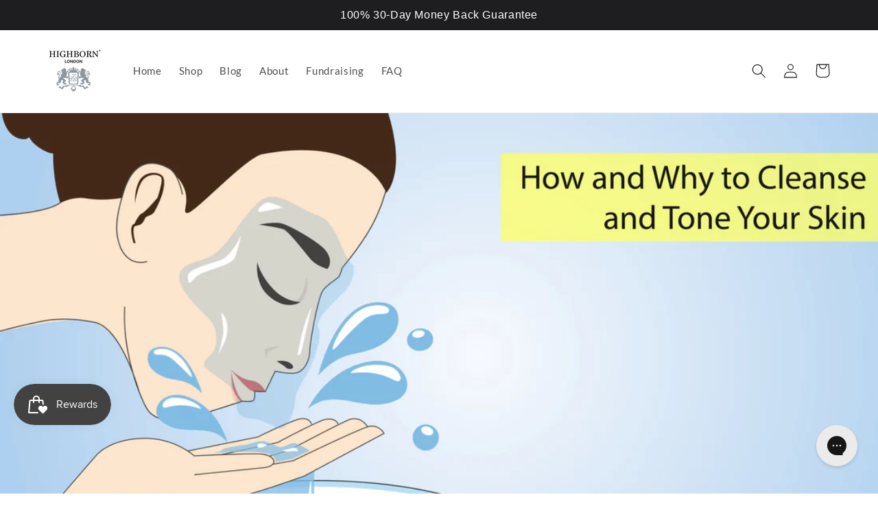

--- FILE ---
content_type: text/javascript; charset=utf-8
request_url: https://www.highbornlondon.com/en-us/products/moistureburst-hydrating-glow-serum.js
body_size: 1599
content:
{"id":6952811757670,"title":"MOISTUREBURST Hydrating Glow Ceramide Serum","handle":"moistureburst-hydrating-glow-serum","description":"\u003cp\u003eIndulge in the ultimate skincare luxury with MOISTUREBURST, the ceramide-rich hydrating serum by HIGHBORN. Designed for mature skin, MOISTUREBURST is the perfect addition to your anti-aging routine, offering a cruelty-free and vegan-friendly solution to achieve a youthful, dewy complexion. Experience the pinnacle of skincare innovation with MOISTUREBURST.\u003c\/p\u003e","published_at":"2024-01-18T14:01:55+00:00","created_at":"2024-01-10T09:38:29+00:00","vendor":"Highborn London","type":"Skincare","tags":[],"price":7000,"price_min":7000,"price_max":10500,"available":true,"price_varies":true,"compare_at_price":7700,"compare_at_price_min":7700,"compare_at_price_max":10500,"compare_at_price_varies":true,"variants":[{"id":40562906824806,"title":"50ml","option1":"50ml","option2":null,"option3":null,"sku":"MOISB50","requires_shipping":true,"taxable":true,"featured_image":null,"available":true,"name":"MOISTUREBURST Hydrating Glow Ceramide Serum - 50ml","public_title":"50ml","options":["50ml"],"price":10500,"weight":250,"compare_at_price":10500,"inventory_quantity":40,"inventory_management":"shopify","inventory_policy":"deny","barcode":"","quantity_rule":{"min":1,"max":null,"increment":1},"quantity_price_breaks":[],"requires_selling_plan":false,"selling_plan_allocations":[{"price_adjustments":[{"position":1,"price":8190}],"price":8190,"compare_at_price":10500,"per_delivery_price":8190,"selling_plan_id":1437565030,"selling_plan_group_id":"6b8ec8f46e063b1d15c17cf24f090286c6daec62"},{"price_adjustments":[{"position":1,"price":8190}],"price":8190,"compare_at_price":10500,"per_delivery_price":8190,"selling_plan_id":1437597798,"selling_plan_group_id":"4335a8658029240d7e742b8ce4280b7995cf1267"},{"price_adjustments":[{"position":1,"price":8190}],"price":8190,"compare_at_price":10500,"per_delivery_price":8190,"selling_plan_id":1437532262,"selling_plan_group_id":"733ded09da2a3720072034b02185e9a212a51c6b"},{"price_adjustments":[{"position":1,"price":8190}],"price":8190,"compare_at_price":10500,"per_delivery_price":8190,"selling_plan_id":1437630566,"selling_plan_group_id":"8fb130afe8992bcf2f17ed8eb284cf8c0b1d7c52"}]},{"id":40562918850662,"title":"30ml","option1":"30ml","option2":null,"option3":null,"sku":"MOISB30","requires_shipping":true,"taxable":true,"featured_image":null,"available":true,"name":"MOISTUREBURST Hydrating Glow Ceramide Serum - 30ml","public_title":"30ml","options":["30ml"],"price":7000,"weight":250,"compare_at_price":7700,"inventory_quantity":40,"inventory_management":"shopify","inventory_policy":"deny","barcode":"","quantity_rule":{"min":1,"max":null,"increment":1},"quantity_price_breaks":[],"requires_selling_plan":false,"selling_plan_allocations":[{"price_adjustments":[{"position":1,"price":5460}],"price":5460,"compare_at_price":7000,"per_delivery_price":5460,"selling_plan_id":1437565030,"selling_plan_group_id":"6b8ec8f46e063b1d15c17cf24f090286c6daec62"},{"price_adjustments":[{"position":1,"price":5460}],"price":5460,"compare_at_price":7000,"per_delivery_price":5460,"selling_plan_id":1437597798,"selling_plan_group_id":"4335a8658029240d7e742b8ce4280b7995cf1267"},{"price_adjustments":[{"position":1,"price":5460}],"price":5460,"compare_at_price":7000,"per_delivery_price":5460,"selling_plan_id":1437532262,"selling_plan_group_id":"733ded09da2a3720072034b02185e9a212a51c6b"},{"price_adjustments":[{"position":1,"price":5460}],"price":5460,"compare_at_price":7000,"per_delivery_price":5460,"selling_plan_id":1437630566,"selling_plan_group_id":"8fb130afe8992bcf2f17ed8eb284cf8c0b1d7c52"}]}],"images":["\/\/cdn.shopify.com\/s\/files\/1\/1053\/1740\/files\/MOISTUREBURST_HERO_-_ORANGE_1080x1080_ed26e6f1-1dc7-42b1-bd92-b22bf1866307.jpg?v=1721676507","\/\/cdn.shopify.com\/s\/files\/1\/1053\/1740\/files\/MOISTUREBURST_HERO_-_WHITE_1080x1080_8e0dba6d-592a-4609-b30f-090e9c7e5fe2.jpg?v=1721676489","\/\/cdn.shopify.com\/s\/files\/1\/1053\/1740\/files\/MOISTUREBURST_BOX_-_WHITE_1080x1080_69cc6cd4-fd58-4f63-9151-e0b6d6ee1351.jpg?v=1721676503","\/\/cdn.shopify.com\/s\/files\/1\/1053\/1740\/files\/MOISTUREBURST_DROPLETS_-_BLACK_1080x1080_9f0b2841-082b-4691-a640-a036d3cddc77.jpg?v=1721676503","\/\/cdn.shopify.com\/s\/files\/1\/1053\/1740\/files\/MOISTUREBURST_HERO_-_BLACK_1080x1080_50161177-3dd9-4474-9391-e893d7a49af0.jpg?v=1721676506","\/\/cdn.shopify.com\/s\/files\/1\/1053\/1740\/files\/MOISTUREBURSTHERO-ORANGE1080x1080copy.jpg?v=1721676549","\/\/cdn.shopify.com\/s\/files\/1\/1053\/1740\/files\/MOISTUREBURST_BOX_-_ORANGE_1080x1080_6d8506f9-d863-42af-b3ea-c8fb27221135.jpg?v=1721676504","\/\/cdn.shopify.com\/s\/files\/1\/1053\/1740\/files\/MOISTUREBURST_IMAGE_-_GREY_DOTS_COLOUR_CORRECTED.jpg?v=1721676494","\/\/cdn.shopify.com\/s\/files\/1\/1053\/1740\/files\/MOISTUREBURST_HERO_-_GREY_1080x1080_aa698926-68e2-4fa0-a0eb-426f2cbcaaa7.jpg?v=1721676501"],"featured_image":"\/\/cdn.shopify.com\/s\/files\/1\/1053\/1740\/files\/MOISTUREBURST_HERO_-_ORANGE_1080x1080_ed26e6f1-1dc7-42b1-bd92-b22bf1866307.jpg?v=1721676507","options":[{"name":"Size","position":1,"values":["50ml","30ml"]}],"url":"\/en-us\/products\/moistureburst-hydrating-glow-serum","media":[{"alt":"MOISTUREBURST Hydrating Glow Ceramide Serum - Highborn London","id":23497306669158,"position":1,"preview_image":{"aspect_ratio":1.0,"height":2000,"width":2000,"src":"https:\/\/cdn.shopify.com\/s\/files\/1\/1053\/1740\/files\/MOISTUREBURST_HERO_-_ORANGE_1080x1080_ed26e6f1-1dc7-42b1-bd92-b22bf1866307.jpg?v=1721676507"},"aspect_ratio":1.0,"height":2000,"media_type":"image","src":"https:\/\/cdn.shopify.com\/s\/files\/1\/1053\/1740\/files\/MOISTUREBURST_HERO_-_ORANGE_1080x1080_ed26e6f1-1dc7-42b1-bd92-b22bf1866307.jpg?v=1721676507","width":2000},{"alt":"MOISTUREBURST Hydrating Glow Ceramide Serum - Highborn London","id":23497304146022,"position":2,"preview_image":{"aspect_ratio":1.0,"height":2000,"width":2000,"src":"https:\/\/cdn.shopify.com\/s\/files\/1\/1053\/1740\/files\/MOISTUREBURST_HERO_-_WHITE_1080x1080_8e0dba6d-592a-4609-b30f-090e9c7e5fe2.jpg?v=1721676489"},"aspect_ratio":1.0,"height":2000,"media_type":"image","src":"https:\/\/cdn.shopify.com\/s\/files\/1\/1053\/1740\/files\/MOISTUREBURST_HERO_-_WHITE_1080x1080_8e0dba6d-592a-4609-b30f-090e9c7e5fe2.jpg?v=1721676489","width":2000},{"alt":"MOISTUREBURST Hydrating Glow Ceramide Serum - Highborn London","id":23497305522278,"position":3,"preview_image":{"aspect_ratio":1.0,"height":2000,"width":2000,"src":"https:\/\/cdn.shopify.com\/s\/files\/1\/1053\/1740\/files\/MOISTUREBURST_BOX_-_WHITE_1080x1080_69cc6cd4-fd58-4f63-9151-e0b6d6ee1351.jpg?v=1721676503"},"aspect_ratio":1.0,"height":2000,"media_type":"image","src":"https:\/\/cdn.shopify.com\/s\/files\/1\/1053\/1740\/files\/MOISTUREBURST_BOX_-_WHITE_1080x1080_69cc6cd4-fd58-4f63-9151-e0b6d6ee1351.jpg?v=1721676503","width":2000},{"alt":"MOISTUREBURST Hydrating Glow Ceramide Serum - Highborn London","id":23497305555046,"position":4,"preview_image":{"aspect_ratio":1.0,"height":2000,"width":2000,"src":"https:\/\/cdn.shopify.com\/s\/files\/1\/1053\/1740\/files\/MOISTUREBURST_DROPLETS_-_BLACK_1080x1080_9f0b2841-082b-4691-a640-a036d3cddc77.jpg?v=1721676503"},"aspect_ratio":1.0,"height":2000,"media_type":"image","src":"https:\/\/cdn.shopify.com\/s\/files\/1\/1053\/1740\/files\/MOISTUREBURST_DROPLETS_-_BLACK_1080x1080_9f0b2841-082b-4691-a640-a036d3cddc77.jpg?v=1721676503","width":2000},{"alt":"MOISTUREBURST Hydrating Glow Ceramide Serum - Highborn London","id":23497306603622,"position":5,"preview_image":{"aspect_ratio":1.0,"height":2000,"width":2000,"src":"https:\/\/cdn.shopify.com\/s\/files\/1\/1053\/1740\/files\/MOISTUREBURST_HERO_-_BLACK_1080x1080_50161177-3dd9-4474-9391-e893d7a49af0.jpg?v=1721676506"},"aspect_ratio":1.0,"height":2000,"media_type":"image","src":"https:\/\/cdn.shopify.com\/s\/files\/1\/1053\/1740\/files\/MOISTUREBURST_HERO_-_BLACK_1080x1080_50161177-3dd9-4474-9391-e893d7a49af0.jpg?v=1721676506","width":2000},{"alt":"MOISTUREBURST Hydrating Glow Ceramide Serum - Highborn London","id":22263424516198,"position":6,"preview_image":{"aspect_ratio":1.0,"height":2000,"width":2000,"src":"https:\/\/cdn.shopify.com\/s\/files\/1\/1053\/1740\/files\/MOISTUREBURSTHERO-ORANGE1080x1080copy.jpg?v=1721676549"},"aspect_ratio":1.0,"height":2000,"media_type":"image","src":"https:\/\/cdn.shopify.com\/s\/files\/1\/1053\/1740\/files\/MOISTUREBURSTHERO-ORANGE1080x1080copy.jpg?v=1721676549","width":2000},{"alt":"MOISTUREBURST Hydrating Glow Ceramide Serum - Highborn London","id":23497306046566,"position":7,"preview_image":{"aspect_ratio":1.0,"height":2000,"width":2000,"src":"https:\/\/cdn.shopify.com\/s\/files\/1\/1053\/1740\/files\/MOISTUREBURST_BOX_-_ORANGE_1080x1080_6d8506f9-d863-42af-b3ea-c8fb27221135.jpg?v=1721676504"},"aspect_ratio":1.0,"height":2000,"media_type":"image","src":"https:\/\/cdn.shopify.com\/s\/files\/1\/1053\/1740\/files\/MOISTUREBURST_BOX_-_ORANGE_1080x1080_6d8506f9-d863-42af-b3ea-c8fb27221135.jpg?v=1721676504","width":2000},{"alt":"MOISTUREBURST Hydrating Glow Ceramide Serum - Highborn London","id":23497304637542,"position":8,"preview_image":{"aspect_ratio":1.0,"height":2000,"width":2000,"src":"https:\/\/cdn.shopify.com\/s\/files\/1\/1053\/1740\/files\/MOISTUREBURST_IMAGE_-_GREY_DOTS_COLOUR_CORRECTED.jpg?v=1721676494"},"aspect_ratio":1.0,"height":2000,"media_type":"image","src":"https:\/\/cdn.shopify.com\/s\/files\/1\/1053\/1740\/files\/MOISTUREBURST_IMAGE_-_GREY_DOTS_COLOUR_CORRECTED.jpg?v=1721676494","width":2000},{"alt":"MOISTUREBURST Hydrating Glow Ceramide Serum - Highborn London","id":23497305489510,"position":9,"preview_image":{"aspect_ratio":1.0,"height":2000,"width":2000,"src":"https:\/\/cdn.shopify.com\/s\/files\/1\/1053\/1740\/files\/MOISTUREBURST_HERO_-_GREY_1080x1080_aa698926-68e2-4fa0-a0eb-426f2cbcaaa7.jpg?v=1721676501"},"aspect_ratio":1.0,"height":2000,"media_type":"image","src":"https:\/\/cdn.shopify.com\/s\/files\/1\/1053\/1740\/files\/MOISTUREBURST_HERO_-_GREY_1080x1080_aa698926-68e2-4fa0-a0eb-426f2cbcaaa7.jpg?v=1721676501","width":2000}],"requires_selling_plan":false,"selling_plan_groups":[{"id":"6b8ec8f46e063b1d15c17cf24f090286c6daec62","name":"Delivery every 30 days with 22% discount","options":[{"name":"Recharge Plan ID","position":1,"values":["16161494"]},{"name":"Order Frequency and Unit","position":2,"values":["30-day"]}],"selling_plans":[{"id":1437565030,"name":"Delivery every 30 days with 22% discount","description":null,"options":[{"name":"Recharge Plan ID","position":1,"value":"16161494"},{"name":"Order Frequency and Unit","position":2,"value":"30-day"}],"recurring_deliveries":true,"price_adjustments":[{"order_count":null,"position":1,"value_type":"percentage","value":22}]}],"app_id":"294517"},{"id":"4335a8658029240d7e742b8ce4280b7995cf1267","name":"Delivery every 45 days with 22% discount","options":[{"name":"Recharge Plan ID","position":1,"values":["16161495"]},{"name":"Order Frequency and Unit","position":2,"values":["45-day"]}],"selling_plans":[{"id":1437597798,"name":"Delivery every 45 days with 22% discount","description":null,"options":[{"name":"Recharge Plan ID","position":1,"value":"16161495"},{"name":"Order Frequency and Unit","position":2,"value":"45-day"}],"recurring_deliveries":true,"price_adjustments":[{"order_count":null,"position":1,"value_type":"percentage","value":22}]}],"app_id":"294517"},{"id":"733ded09da2a3720072034b02185e9a212a51c6b","name":"Delivery every 60 days with 22% discount","options":[{"name":"Recharge Plan ID","position":1,"values":["16161496"]},{"name":"Order Frequency and Unit","position":2,"values":["60-day"]}],"selling_plans":[{"id":1437532262,"name":"Delivery every 60 days with 22% discount","description":null,"options":[{"name":"Recharge Plan ID","position":1,"value":"16161496"},{"name":"Order Frequency and Unit","position":2,"value":"60-day"}],"recurring_deliveries":true,"price_adjustments":[{"order_count":null,"position":1,"value_type":"percentage","value":22}]}],"app_id":"294517"},{"id":"8fb130afe8992bcf2f17ed8eb284cf8c0b1d7c52","name":"Delivery every 90 days with 22% discount","options":[{"name":"Recharge Plan ID","position":1,"values":["16161497"]},{"name":"Order Frequency and Unit","position":2,"values":["90-day"]}],"selling_plans":[{"id":1437630566,"name":"Delivery every 90 days with 22% discount","description":null,"options":[{"name":"Recharge Plan ID","position":1,"value":"16161497"},{"name":"Order Frequency and Unit","position":2,"value":"90-day"}],"recurring_deliveries":true,"price_adjustments":[{"order_count":null,"position":1,"value_type":"percentage","value":22}]}],"app_id":"294517"}]}

--- FILE ---
content_type: text/javascript; charset=utf-8
request_url: https://www.highbornlondon.com/en-us/products/no1-natural-hair-oil.js
body_size: 1473
content:
{"id":6811703902310,"title":"No. 1 Natural Hair Oil","handle":"no1-natural-hair-oil","description":"\u003cmeta charset=\"utf-8\"\u003e\n\u003cp class=\"zw-style zp ts-regular-1\"\u003eSay goodbye to \u003cspan class=\"zw-style\"\u003edry, brittle, frizzy, slow growing or dull hair and feel super confident everyday with the\u003c\/span\u003e hair you've always wanted.\u003c\/p\u003e\n\u003cp class=\"zw-style zp ts-regular-1\"\u003eIntroducing No. 1 Natural Hair Oil. The nourishing multitasker for hair strength, growth, shine, detangling, and frizz control. Perfect for straight, wavy, curly or coily hair.\u003cbr\u003e\u003c\/p\u003e","published_at":"2022-10-07T11:14:39+01:00","created_at":"2022-10-07T10:36:11+01:00","vendor":"Highborn London","type":"Hair Oil","tags":[],"price":6300,"price_min":6300,"price_max":6300,"available":true,"price_varies":false,"compare_at_price":8400,"compare_at_price_min":8400,"compare_at_price_max":8400,"compare_at_price_varies":false,"variants":[{"id":39891581501542,"title":"Default Title","option1":"Default Title","option2":null,"option3":null,"sku":"NHO50","requires_shipping":true,"taxable":true,"featured_image":null,"available":true,"name":"No. 1 Natural Hair Oil","public_title":null,"options":["Default Title"],"price":6300,"weight":50,"compare_at_price":8400,"inventory_quantity":40,"inventory_management":"shopify","inventory_policy":"continue","barcode":"5060650160153","quantity_rule":{"min":1,"max":null,"increment":1},"quantity_price_breaks":[],"requires_selling_plan":false,"selling_plan_allocations":[{"price_adjustments":[{"position":1,"price":4914}],"price":4914,"compare_at_price":6300,"per_delivery_price":4914,"selling_plan_id":1439137894,"selling_plan_group_id":"3e45a1f95ee5597501332cf69e909e2b03cea662"},{"price_adjustments":[{"position":1,"price":4914}],"price":4914,"compare_at_price":6300,"per_delivery_price":4914,"selling_plan_id":1438842982,"selling_plan_group_id":"cfbad8b47c01f7303008bd549d3d586729f12734"},{"price_adjustments":[{"position":1,"price":4914}],"price":4914,"compare_at_price":6300,"per_delivery_price":4914,"selling_plan_id":1438810214,"selling_plan_group_id":"dda4e7a44cd1619aea0a928d27f3c371385a162a"}]}],"images":["\/\/cdn.shopify.com\/s\/files\/1\/1053\/1740\/files\/2024_No1_Natural_Hair_Oil_1.jpg?v=1727703831","\/\/cdn.shopify.com\/s\/files\/1\/1053\/1740\/products\/NHOWhiteBackgroundHeroImage1000x1000.jpg?v=1665661827","\/\/cdn.shopify.com\/s\/files\/1\/1053\/1740\/products\/NHOOpenBottleOilDrip1000x-Reducedfilesize.jpg?v=1721676693","\/\/cdn.shopify.com\/s\/files\/1\/1053\/1740\/products\/NHOAlone1000x-Reducedfilesize.jpg?v=1721676726","\/\/cdn.shopify.com\/s\/files\/1\/1053\/1740\/products\/NHOBoxLighter1000x-Reducedfilesize.jpg?v=1721676693","\/\/cdn.shopify.com\/s\/files\/1\/1053\/1740\/products\/NHOUpandDown1000x-Reducedfilesize.jpg?v=1721676689","\/\/cdn.shopify.com\/s\/files\/1\/1053\/1740\/products\/NHOMultipleBottles1000x-Reducedfilesize.jpg?v=1665661933","\/\/cdn.shopify.com\/s\/files\/1\/1053\/1740\/products\/NHOFlatFlowers1000xPortrait-Reducedfilesize.jpg?v=1665661926","\/\/cdn.shopify.com\/s\/files\/1\/1053\/1740\/products\/NHOFlowersWall1000x-Reducedfilesize.jpg?v=1665661926","\/\/cdn.shopify.com\/s\/files\/1\/1053\/1740\/products\/NHOVividFlowersWall1000x-Reducedfilesize.jpg?v=1665661926"],"featured_image":"\/\/cdn.shopify.com\/s\/files\/1\/1053\/1740\/files\/2024_No1_Natural_Hair_Oil_1.jpg?v=1727703831","options":[{"name":"Title","position":1,"values":["Default Title"]}],"url":"\/en-us\/products\/no1-natural-hair-oil","media":[{"alt":"No. 1 Natural Hair Oil - Highborn London","id":62317246873982,"position":1,"preview_image":{"aspect_ratio":1.0,"height":809,"width":809,"src":"https:\/\/cdn.shopify.com\/s\/files\/1\/1053\/1740\/files\/2024_No1_Natural_Hair_Oil_1.jpg?v=1727703831"},"aspect_ratio":1.0,"height":809,"media_type":"image","src":"https:\/\/cdn.shopify.com\/s\/files\/1\/1053\/1740\/files\/2024_No1_Natural_Hair_Oil_1.jpg?v=1727703831","width":809},{"alt":"No. 1 Natural Hair Oil - Highborn London","id":21557876949094,"position":2,"preview_image":{"aspect_ratio":1.0,"height":1000,"width":1000,"src":"https:\/\/cdn.shopify.com\/s\/files\/1\/1053\/1740\/products\/NHOWhiteBackgroundHeroImage1000x1000.jpg?v=1665661827"},"aspect_ratio":1.0,"height":1000,"media_type":"image","src":"https:\/\/cdn.shopify.com\/s\/files\/1\/1053\/1740\/products\/NHOWhiteBackgroundHeroImage1000x1000.jpg?v=1665661827","width":1000},{"alt":"No. 1 Natural Hair Oil - Highborn London","id":21557882060902,"position":3,"preview_image":{"aspect_ratio":1.0,"height":765,"width":765,"src":"https:\/\/cdn.shopify.com\/s\/files\/1\/1053\/1740\/products\/NHOOpenBottleOilDrip1000x-Reducedfilesize.jpg?v=1721676693"},"aspect_ratio":1.0,"height":765,"media_type":"image","src":"https:\/\/cdn.shopify.com\/s\/files\/1\/1053\/1740\/products\/NHOOpenBottleOilDrip1000x-Reducedfilesize.jpg?v=1721676693","width":765},{"alt":"No. 1 Natural Hair Oil - Highborn London","id":21557882126438,"position":4,"preview_image":{"aspect_ratio":1.0,"height":870,"width":870,"src":"https:\/\/cdn.shopify.com\/s\/files\/1\/1053\/1740\/products\/NHOAlone1000x-Reducedfilesize.jpg?v=1721676726"},"aspect_ratio":1.0,"height":870,"media_type":"image","src":"https:\/\/cdn.shopify.com\/s\/files\/1\/1053\/1740\/products\/NHOAlone1000x-Reducedfilesize.jpg?v=1721676726","width":870},{"alt":"No. 1 Natural Hair Oil - Highborn London","id":21557882191974,"position":5,"preview_image":{"aspect_ratio":1.0,"height":758,"width":758,"src":"https:\/\/cdn.shopify.com\/s\/files\/1\/1053\/1740\/products\/NHOBoxLighter1000x-Reducedfilesize.jpg?v=1721676693"},"aspect_ratio":1.0,"height":758,"media_type":"image","src":"https:\/\/cdn.shopify.com\/s\/files\/1\/1053\/1740\/products\/NHOBoxLighter1000x-Reducedfilesize.jpg?v=1721676693","width":758},{"alt":"No. 1 Natural Hair Oil - Highborn London","id":21557882224742,"position":6,"preview_image":{"aspect_ratio":0.75,"height":1333,"width":1000,"src":"https:\/\/cdn.shopify.com\/s\/files\/1\/1053\/1740\/products\/NHOUpandDown1000x-Reducedfilesize.jpg?v=1721676689"},"aspect_ratio":0.75,"height":1333,"media_type":"image","src":"https:\/\/cdn.shopify.com\/s\/files\/1\/1053\/1740\/products\/NHOUpandDown1000x-Reducedfilesize.jpg?v=1721676689","width":1000},{"alt":"No. 1 Natural Hair Oil - Highborn London","id":21557882257510,"position":7,"preview_image":{"aspect_ratio":0.75,"height":1333,"width":1000,"src":"https:\/\/cdn.shopify.com\/s\/files\/1\/1053\/1740\/products\/NHOMultipleBottles1000x-Reducedfilesize.jpg?v=1665661933"},"aspect_ratio":0.75,"height":1333,"media_type":"image","src":"https:\/\/cdn.shopify.com\/s\/files\/1\/1053\/1740\/products\/NHOMultipleBottles1000x-Reducedfilesize.jpg?v=1665661933","width":1000},{"alt":"No. 1 Natural Hair Oil - Highborn London","id":21557881995366,"position":8,"preview_image":{"aspect_ratio":0.75,"height":1333,"width":1000,"src":"https:\/\/cdn.shopify.com\/s\/files\/1\/1053\/1740\/products\/NHOFlatFlowers1000xPortrait-Reducedfilesize.jpg?v=1665661926"},"aspect_ratio":0.75,"height":1333,"media_type":"image","src":"https:\/\/cdn.shopify.com\/s\/files\/1\/1053\/1740\/products\/NHOFlatFlowers1000xPortrait-Reducedfilesize.jpg?v=1665661926","width":1000},{"alt":"No. 1 Natural Hair Oil - Highborn London","id":21557882028134,"position":9,"preview_image":{"aspect_ratio":0.8,"height":1250,"width":1000,"src":"https:\/\/cdn.shopify.com\/s\/files\/1\/1053\/1740\/products\/NHOFlowersWall1000x-Reducedfilesize.jpg?v=1665661926"},"aspect_ratio":0.8,"height":1250,"media_type":"image","src":"https:\/\/cdn.shopify.com\/s\/files\/1\/1053\/1740\/products\/NHOFlowersWall1000x-Reducedfilesize.jpg?v=1665661926","width":1000},{"alt":"No. 1 Natural Hair Oil - Highborn London","id":21557882159206,"position":10,"preview_image":{"aspect_ratio":0.75,"height":1333,"width":1000,"src":"https:\/\/cdn.shopify.com\/s\/files\/1\/1053\/1740\/products\/NHOVividFlowersWall1000x-Reducedfilesize.jpg?v=1665661926"},"aspect_ratio":0.75,"height":1333,"media_type":"image","src":"https:\/\/cdn.shopify.com\/s\/files\/1\/1053\/1740\/products\/NHOVividFlowersWall1000x-Reducedfilesize.jpg?v=1665661926","width":1000}],"requires_selling_plan":false,"selling_plan_groups":[{"id":"3e45a1f95ee5597501332cf69e909e2b03cea662","name":"Delivery every 30 days","options":[{"name":"Recharge Plan ID","position":1,"values":["8480161"]},{"name":"Order Frequency and Unit","position":2,"values":["30-day"]}],"selling_plans":[{"id":1439137894,"name":"Delivery every 30 days","description":null,"options":[{"name":"Recharge Plan ID","position":1,"value":"8480161"},{"name":"Order Frequency and Unit","position":2,"value":"30-day"}],"recurring_deliveries":true,"price_adjustments":[{"order_count":null,"position":1,"value_type":"percentage","value":22}]}],"app_id":"294517"},{"id":"cfbad8b47c01f7303008bd549d3d586729f12734","name":"Delivery every 60 days","options":[{"name":"Recharge Plan ID","position":1,"values":["8480336"]},{"name":"Order Frequency and Unit","position":2,"values":["60-day"]}],"selling_plans":[{"id":1438842982,"name":"Delivery every 60 days","description":null,"options":[{"name":"Recharge Plan ID","position":1,"value":"8480336"},{"name":"Order Frequency and Unit","position":2,"value":"60-day"}],"recurring_deliveries":true,"price_adjustments":[{"order_count":null,"position":1,"value_type":"percentage","value":22}]}],"app_id":"294517"},{"id":"dda4e7a44cd1619aea0a928d27f3c371385a162a","name":"Delivery every 90 days","options":[{"name":"Recharge Plan ID","position":1,"values":["8480337"]},{"name":"Order Frequency and Unit","position":2,"values":["90-day"]}],"selling_plans":[{"id":1438810214,"name":"Delivery every 90 days","description":null,"options":[{"name":"Recharge Plan ID","position":1,"value":"8480337"},{"name":"Order Frequency and Unit","position":2,"value":"90-day"}],"recurring_deliveries":true,"price_adjustments":[{"order_count":null,"position":1,"value_type":"percentage","value":22}]}],"app_id":"294517"}]}

--- FILE ---
content_type: application/javascript; charset=utf-8
request_url: https://config.gorgias.chat/bundle-loader/shopify/highborn-london.myshopify.com
body_size: 2096
content:
(function(){var v=47913,i=document.createElement("script");if(i.src="https://config.gorgias.chat/gorgias-chat-bundle.js?rev=bcb87656&appKey=01J1FD4D6ZK1X1GPKGQTZ78FNT",i.id="gorgias-chat-bundle",i.setAttribute("data-ot-ignore",""),window.GorgiasChat){console.warn("[GORGIAS-CHAT] Another chat was detected. Check that you did not add Gorgias chat snippet twice.",{chatSkipped:{appKey:"01J1FD4D6ZK1X1GPKGQTZ78FNT",applicationId:"47913"}});return}var l={get(e,a){if(a!="init"&&a!="resolve"&&a!="constructor"&&typeof a!="symbol")throw new Error('You are trying to use the Gorgias Chat API before its initialization (property or function "'+a+'")! Please use `GorgiasChat.init()`. Refer to our documentation https://docs.gorgias.com/gorgias-chat/advanced-customization-new-chat for more info.');let o=e[a];return typeof o=="function"?o.bind(e):o}};window.GorgiasChat=new Proxy({},l);var d=new Promise(function(e,a){window.GorgiasChat.resolve=e});window.GorgiasChat.init=function(){return d},console.log("[GORGIAS-CHAT] Loading chat 01J1FD4D6ZK1X1GPKGQTZ78FNT..."),window.gorgiasChatPendingEvents=[];function s(){document.body.appendChild(i)}function u(){document.readyState==="loading"?document.addEventListener("DOMContentLoaded",s):s()}try{var f={method:"hide-on-specific-pages",conditions:[{id:"774f5eea-244a-43a9-b0ac-9f606cb87afc",value:"/pages/traceys-resilience-gift",operator:"contain"},{id:"4a84e326-1848-4bea-bb55-d58ad8048dcc",value:"https://www.highbornlondon.com/products/traceys-ritual-collection",operator:"contain"},{id:"cf97540c-7c1c-48f6-bcb6-e534d0271f75",value:"https://www.highbornlondon.com/pages/3-red-flags-aging-your-skin",operator:"contain"},{id:"f94866c8-027e-405b-8189-69a7a732c682",value:"https://www.highbornlondon.com/products/four-phase-day-and-night-new-customer-welcome-offer-for-2025",operator:"contain"},{id:"a6b70730-d4b9-4ae6-b13a-696ec347d25f",value:"https://www.highbornlondon.com/products/six-phase-day-and-night-collection-new-customer-welcome-offer",operator:"contain"},{id:"07d00ac0-5a6f-4d7b-9d8a-932ad47c95c7",value:"https://www.highbornlondon.com/pages/find-your-skin-solution",operator:"contain"},{id:"2e536c30-3e89-4c3e-8fbb-56c34754042a",value:"https://www.highbornlondon.com/pages/skin-quiz-1",operator:"contain"},{id:"5e1738eb-d15d-46f1-9f21-6add8896adba",value:"/products/four-phase-day-and-night-smooth-firm-welcome-offer",operator:"contain"},{id:"22972586-565b-485d-9f55-9b8d1d68322b",value:"/pages/autumn-vault-launch",operator:"contain"},{id:"322d4095-4308-4b80-a40a-c1b7a2d39f31",value:"/pages/black-friday-2025",operator:"contain"},{id:"1dbd3b0a-7611-4921-a938-1f78fc382c03",value:"/pages/2025-bbf",operator:"contain"},{id:"0a4e24db-d786-4200-aec0-dd2be7d1ef6a",value:"/pages/2025-bbf-confirmation",operator:"contain"},{id:"ec259869-12d2-4719-a891-a1821cecfca3",value:"/pages/tracey-gift-offer",operator:"contain"},{id:"cf561d87-8993-41dd-b38c-85287c9f97b9",value:"/pages/27-08-24-new-customer-deal-ww",operator:"contain"},{id:"c9684211-5a19-4c4a-853d-07765ab4ba6c",value:"/pages/tracey-welcome-set",operator:"contain"},{id:"989a09e0-528c-484e-83d7-bedd45ccac34",value:"/pages/makeup-sits-smoother-1",operator:"contain"},{id:"874a7785-b2ef-4d65-a2cd-646c49b55f80",value:"/products/perfectly-imperfect-14-day-highborn-christmas-calendar",operator:"contain"},{id:"9782fefe-a742-4966-b3aa-a89f51bc9151",value:"/products/highborn-christmas-calendar",operator:"contain"},{id:"5879609c-867d-4360-b589-3f370123023e",value:"/pages/christmas-sale-2025",operator:"contain"},{id:"97287e78-f601-482a-b278-4a3c2d0339cb",value:"/products/four-phase-founder-offer",operator:"contain"},{id:"ea563f0a-6314-4af2-9162-142d4910e94f",value:"/products/tracey-radiance-offer",operator:"contain"},{id:"eada45d8-8ce6-4250-b3c1-b20a1168b587",value:"/pages/20-11-25-tof-duo-2",operator:"contain"},{id:"f9e81249-7545-400d-9f6c-5b02a870388c",value:"https://www.highbornlondon.com/pages/welcome-offer",operator:"contain"},{id:"7a763eb7-9ddd-4d74-9cc1-582820978e9b",value:"/pages/welcome-offer",operator:"contain"},{id:"14b86f94-c570-4ee7-a03e-449b0f21a973",value:"https://www.highbornlondon.com/pages/traceys-gift",operator:"contain"},{id:"e330921a-e04c-466d-bfeb-9ee85f8081a0",value:"/pages/traceys-gift",operator:"contain"},{id:"776ac893-bc2e-4d8e-853d-568378a07844",value:"https://www.highbornlondon.com/pages/traceys-gift-2026",operator:"contain"},{id:"399867f0-72a7-4ae7-ba40-0f6924606ff9",value:"/pages/traceys-gift-2026",operator:"contain"},{id:"bd52cbe4-faeb-4026-a4a4-8528cba6d806",value:"https://www.highbornlondon.com/pages/sandpaper-skin-story",operator:"contain"},{id:"c8f108e0-ed00-4b20-9d92-71442ff1d52b",value:"/pages/sandpaper-skin-story",operator:"contain"}],matchConditions:"some"},h=function(a){var o,t,n;const r=a.startsWith("http"),c=new URL(r?a:"https://"+a);return((o=window.location.hostname)===null||o===void 0?void 0:o.toLowerCase().replace("//www.","//"))===c.hostname&&((t=window.location.pathname)===null||t===void 0?void 0:t.toLowerCase())===c.pathname&&((n=window.location.search)===null||n===void 0?void 0:n.toLowerCase())===c.search&&(!r||window.location.protocol===c.protocol)},p=function(a){var o,t;const n=(o=a.value)===null||o===void 0?void 0:o.toLowerCase().replace("//www.","//"),r=(t=window.location.href)===null||t===void 0?void 0:t.toLowerCase().replace("//www.","//");switch(a.operator){case"equal":return h(n);case"not-equal":return!h(n);case"contain":return r.includes(n);case"not-contain":return!r.includes(n)}},g=function(a){var o;if(!a||Object.keys(a).length===0||(a==null?void 0:a.method)==="show-on-every-page"||!((o=window.location.hostname)===null||o===void 0)&&o.includes("shopify-checkout"))return!0;if(!a.conditions||!a.matchConditions)return console.warn("Gorgias Chat visibility settings are invalid:",a),!0;const t=a.conditions[a.matchConditions](p);return a.method==="hide-on-specific-pages"?!t:t},w=g(f);w?u():console.warn("Gorgias Chat is not shown on this page because of the visibility settings.")}catch(e){console.warn("Gorgias Chat visibility settings are invalid.",e),u()}var b={get(e,a){if(a!="init")throw new Error("You are using the legacy `gorgiasChat` Chat API! Please use `GorgiasChat` instead. Refer to our documentation https://docs.gorgias.com/gorgias-chat/advanced-customization-new-chat for more info.");let o=e[a];return typeof o=="function"?o.bind(e):o}};window.gorgiasChat=new Proxy({},b),window.gorgiasChat.init=function(){return console.warn("You are using the legacy `gorgiasChat.init()` function, please use the new `GorgiasChat` chat API (`GorgiasChat.init()`). Refer to our documentation https://docs.gorgias.com/gorgias-chat/advanced-customization-new-chat for more info."),d}})();


--- FILE ---
content_type: text/javascript; charset=utf-8
request_url: https://www.highbornlondon.com/en-us/products/tracey-radiance-offer.js
body_size: 1455
content:
{"id":14895645753726,"title":"Tracey’s Full Four Phase Day \u0026 Night Ritual – 50% OFF Today","handle":"tracey-radiance-offer","description":"\u003cdiv align=\"left\"\u003e\n\u003cmeta charset=\"utf-8\"\u003e \u003cb\u003e\u003ci\u003e“The best skincare products I have ever used. Everything from the packaging to the end result is perfect. Have recommended to friends and family. Thank you x”\u003c\/i\u003e\u003c\/b\u003e - Gillian H., Luxury Four Phase Collection Customer \u003cbr\u003e\u003cbr\u003eThe luxury four phase set to help ease fine lines and wrinkles, lift and firm your face and neck, combat dark circles and puffiness around your eyes, and deeply moisturises and protect your skin overnight.\u003c\/div\u003e\n\u003cdiv align=\"left\"\u003e\u003cbr\u003e\u003c\/div\u003e\n\u003cdiv align=\"left\"\u003e\u003cbr\u003e\u003c\/div\u003e\n\u003cdiv align=\"left\"\u003e\n\u003cdiv align=\"left\"\u003e\n\u003cdiv align=\"left\"\u003e\u003cbr\u003e\u003c\/div\u003e\n\u003c\/div\u003e\n\u003c\/div\u003e","published_at":"2025-01-13T14:42:08+00:00","created_at":"2025-01-13T14:39:27+00:00","vendor":"Highborn London","type":"Skincare","tags":["fourdaynightup"],"price":18200,"price_min":18200,"price_max":18200,"available":true,"price_varies":false,"compare_at_price":22500,"compare_at_price_min":22500,"compare_at_price_max":22500,"compare_at_price_varies":false,"variants":[{"id":54927382774142,"title":"Default Title","option1":"Default Title","option2":null,"option3":null,"sku":null,"requires_shipping":true,"taxable":true,"featured_image":null,"available":true,"name":"Tracey’s Full Four Phase Day \u0026 Night Ritual – 50% OFF Today","public_title":null,"options":["Default Title"],"price":18200,"weight":600,"compare_at_price":22500,"inventory_quantity":40,"inventory_management":"shopify","inventory_policy":"deny","barcode":null,"quantity_rule":{"min":1,"max":null,"increment":1},"quantity_price_breaks":[],"requires_selling_plan":false,"selling_plan_allocations":[{"price_adjustments":[{"position":1,"price":9100}],"price":9100,"compare_at_price":18200,"per_delivery_price":9100,"selling_plan_id":710294700414,"selling_plan_group_id":"b8c8347e8eb852b80d92ef5d7288be75c99c4e32"}]}],"images":["\/\/cdn.shopify.com\/s\/files\/1\/1053\/1740\/files\/Bundele_IM_NE_EG_BS_HDRI_All_R50002_PP.jpg?v=1751364707","\/\/cdn.shopify.com\/s\/files\/1\/1053\/1740\/files\/2024_Four_Phase_Day_and_Night_Wide_Jars_Only_1.jpg?v=1751364707","\/\/cdn.shopify.com\/s\/files\/1\/1053\/1740\/files\/2024_four_phase_day_and_night_flat_ribbon_1.jpg?v=1751364707","\/\/cdn.shopify.com\/s\/files\/1\/1053\/1740\/files\/2024_Four_Phase_Day_and_Night_Row_Wide_1.jpg?v=1751364707","\/\/cdn.shopify.com\/s\/files\/1\/1053\/1740\/files\/2024_Four_Phase_Day_and_Night_Flat_White_1.jpg?v=1751364707","\/\/cdn.shopify.com\/s\/files\/1\/1053\/1740\/files\/4PDN_Boxed.jpg?v=1751364707","\/\/cdn.shopify.com\/s\/files\/1\/1053\/1740\/products\/4PDNwithBoxSon-012.jpg?v=1751364707","\/\/cdn.shopify.com\/s\/files\/1\/1053\/1740\/products\/4PhaseDayandNightSon22022.jpg?v=1751364707"],"featured_image":"\/\/cdn.shopify.com\/s\/files\/1\/1053\/1740\/files\/Bundele_IM_NE_EG_BS_HDRI_All_R50002_PP.jpg?v=1751364707","options":[{"name":"Title","position":1,"values":["Default Title"]}],"url":"\/en-us\/products\/tracey-radiance-offer","media":[{"alt":"Four Phase Day and Night - NEW Customer Offer with Bonuses and Free Moistureburst - Highborn London","id":23495856881766,"position":1,"preview_image":{"aspect_ratio":1.0,"height":2000,"width":2000,"src":"https:\/\/cdn.shopify.com\/s\/files\/1\/1053\/1740\/files\/Bundele_IM_NE_EG_BS_HDRI_All_R50002_PP.jpg?v=1751364707"},"aspect_ratio":1.0,"height":2000,"media_type":"image","src":"https:\/\/cdn.shopify.com\/s\/files\/1\/1053\/1740\/files\/Bundele_IM_NE_EG_BS_HDRI_All_R50002_PP.jpg?v=1751364707","width":2000},{"alt":"Four Phase Day and Night - NEW Customer Offer with Bonuses and Free Moistureburst - Highborn London","id":23655937998950,"position":2,"preview_image":{"aspect_ratio":1.0,"height":1836,"width":1836,"src":"https:\/\/cdn.shopify.com\/s\/files\/1\/1053\/1740\/files\/2024_Four_Phase_Day_and_Night_Wide_Jars_Only_1.jpg?v=1751364707"},"aspect_ratio":1.0,"height":1836,"media_type":"image","src":"https:\/\/cdn.shopify.com\/s\/files\/1\/1053\/1740\/files\/2024_Four_Phase_Day_and_Night_Wide_Jars_Only_1.jpg?v=1751364707","width":1836},{"alt":"Four Phase Day and Night - NEW Customer Offer with Bonuses and Free Moistureburst - Highborn London","id":23655938097254,"position":3,"preview_image":{"aspect_ratio":1.0,"height":4000,"width":4000,"src":"https:\/\/cdn.shopify.com\/s\/files\/1\/1053\/1740\/files\/2024_four_phase_day_and_night_flat_ribbon_1.jpg?v=1751364707"},"aspect_ratio":1.0,"height":4000,"media_type":"image","src":"https:\/\/cdn.shopify.com\/s\/files\/1\/1053\/1740\/files\/2024_four_phase_day_and_night_flat_ribbon_1.jpg?v=1751364707","width":4000},{"alt":"Four Phase Day and Night - NEW Customer Offer with Bonuses and Free Moistureburst - Highborn London","id":23655938031718,"position":4,"preview_image":{"aspect_ratio":1.0,"height":2225,"width":2225,"src":"https:\/\/cdn.shopify.com\/s\/files\/1\/1053\/1740\/files\/2024_Four_Phase_Day_and_Night_Row_Wide_1.jpg?v=1751364707"},"aspect_ratio":1.0,"height":2225,"media_type":"image","src":"https:\/\/cdn.shopify.com\/s\/files\/1\/1053\/1740\/files\/2024_Four_Phase_Day_and_Night_Row_Wide_1.jpg?v=1751364707","width":2225},{"alt":"Four Phase Day and Night - NEW Customer Offer with Bonuses and Free Moistureburst - Highborn London","id":23655938064486,"position":5,"preview_image":{"aspect_ratio":1.0,"height":4000,"width":4000,"src":"https:\/\/cdn.shopify.com\/s\/files\/1\/1053\/1740\/files\/2024_Four_Phase_Day_and_Night_Flat_White_1.jpg?v=1751364707"},"aspect_ratio":1.0,"height":4000,"media_type":"image","src":"https:\/\/cdn.shopify.com\/s\/files\/1\/1053\/1740\/files\/2024_Four_Phase_Day_and_Night_Flat_White_1.jpg?v=1751364707","width":4000},{"alt":"Four Phase Day and Night - NEW Customer Offer with Bonuses and Free Moistureburst - Highborn London","id":23495856783462,"position":6,"preview_image":{"aspect_ratio":1.0,"height":2000,"width":2000,"src":"https:\/\/cdn.shopify.com\/s\/files\/1\/1053\/1740\/files\/4PDN_Boxed.jpg?v=1751364707"},"aspect_ratio":1.0,"height":2000,"media_type":"image","src":"https:\/\/cdn.shopify.com\/s\/files\/1\/1053\/1740\/files\/4PDN_Boxed.jpg?v=1751364707","width":2000},{"alt":"Four Phase Day and Night - Highborn London","id":21469219127398,"position":7,"preview_image":{"aspect_ratio":1.0,"height":1080,"width":1080,"src":"https:\/\/cdn.shopify.com\/s\/files\/1\/1053\/1740\/products\/4PDNwithBoxSon-012.jpg?v=1751364707"},"aspect_ratio":1.0,"height":1080,"media_type":"image","src":"https:\/\/cdn.shopify.com\/s\/files\/1\/1053\/1740\/products\/4PDNwithBoxSon-012.jpg?v=1751364707","width":1080},{"alt":"Four Phase Day and Night - Highborn London","id":21024262324326,"position":8,"preview_image":{"aspect_ratio":1.0,"height":1000,"width":1000,"src":"https:\/\/cdn.shopify.com\/s\/files\/1\/1053\/1740\/products\/4PhaseDayandNightSon22022.jpg?v=1751364707"},"aspect_ratio":1.0,"height":1000,"media_type":"image","src":"https:\/\/cdn.shopify.com\/s\/files\/1\/1053\/1740\/products\/4PhaseDayandNightSon22022.jpg?v=1751364707","width":1000}],"requires_selling_plan":false,"selling_plan_groups":[{"id":"b8c8347e8eb852b80d92ef5d7288be75c99c4e32","name":"30 day subscription with 50% discount","options":[{"name":"Recharge Plan ID","position":1,"values":["17921651"]},{"name":"Order Frequency and Unit","position":2,"values":["30-day"]},{"name":"Product Quantity","position":3,"values":["0"]}],"selling_plans":[{"id":710294700414,"name":"30 day subscription with 50% discount","description":null,"options":[{"name":"Recharge Plan ID","position":1,"value":"17921651"},{"name":"Order Frequency and Unit","position":2,"value":"30-day"},{"name":"Product Quantity","position":3,"value":"0"}],"recurring_deliveries":true,"price_adjustments":[{"order_count":null,"position":1,"value_type":"percentage","value":50}]}],"app_id":"294517"}]}

--- FILE ---
content_type: application/javascript
request_url: https://d1npnstlfekkfz.cloudfront.net/zipify-cart-drawer-app.2eb4544753ebd1f7.js
body_size: 117908
content:
(()=>{var e,t,r,n={4744(e){"use strict";var t=function(e){var t,n,i;return!!(t=e)&&"object"==typeof t&&(n=e,"[object RegExp]"!==(i=Object.prototype.toString.call(n))&&"[object Date]"!==i&&n.$$typeof!==r)},r="function"==typeof Symbol&&Symbol.for?Symbol.for("react.element"):60103;function n(e,t){return!1!==t.clone&&t.isMergeableObject(e)?s(Array.isArray(e)?[]:{},e,t):e}function i(e,t,r){return e.concat(t).map(function(e){return n(e,r)})}function o(e){return Object.keys(e).concat(Object.getOwnPropertySymbols?Object.getOwnPropertySymbols(e).filter(function(t){return Object.propertyIsEnumerable.call(e,t)}):[])}function a(e,t){try{return t in e}catch(e){return!1}}function s(e,r,l){(l=l||{}).arrayMerge=l.arrayMerge||i,l.isMergeableObject=l.isMergeableObject||t,l.cloneUnlessOtherwiseSpecified=n;var c,u,d=Array.isArray(r);return d!==Array.isArray(e)?n(r,l):d?l.arrayMerge(e,r,l):(u={},(c=l).isMergeableObject(e)&&o(e).forEach(function(t){u[t]=n(e[t],c)}),o(r).forEach(function(t){a(e,t)&&!(Object.hasOwnProperty.call(e,t)&&Object.propertyIsEnumerable.call(e,t))||(a(e,t)&&c.isMergeableObject(r[t])?u[t]=(function(e,t){if(!t.customMerge)return s;var r=t.customMerge(e);return"function"==typeof r?r:s})(t,c)(e[t],r[t],c):u[t]=n(r[t],c))}),u)}s.all=function(e,t){if(!Array.isArray(e))throw Error("first argument should be an array");return e.reduce(function(e,r){return s(e,r,t)},{})},e.exports=s},5413(e,t){"use strict";var r,n;Object.defineProperty(t,"__esModule",{value:!0}),t.Doctype=t.CDATA=t.Tag=t.Style=t.Script=t.Comment=t.Directive=t.Text=t.Root=t.isTag=t.ElementType=void 0,(n=r=t.ElementType||(t.ElementType={})).Root="root",n.Text="text",n.Directive="directive",n.Comment="comment",n.Script="script",n.Style="style",n.Tag="tag",n.CDATA="cdata",n.Doctype="doctype",t.isTag=function(e){return e.type===r.Tag||e.type===r.Script||e.type===r.Style},t.Root=r.Root,t.Text=r.Text,t.Directive=r.Directive,t.Comment=r.Comment,t.Script=r.Script,t.Style=r.Style,t.Tag=r.Tag,t.CDATA=r.CDATA,t.Doctype=r.Doctype},1141(e,t,r){"use strict";var n=this&&this.__createBinding||(Object.create?function(e,t,r,n){void 0===n&&(n=r);var i=Object.getOwnPropertyDescriptor(t,r);(!i||("get"in i?!t.__esModule:i.writable||i.configurable))&&(i={enumerable:!0,get:function(){return t[r]}}),Object.defineProperty(e,n,i)}:function(e,t,r,n){void 0===n&&(n=r),e[n]=t[r]}),i=this&&this.__exportStar||function(e,t){for(var r in e)"default"===r||Object.prototype.hasOwnProperty.call(t,r)||n(t,e,r)};Object.defineProperty(t,"__esModule",{value:!0}),t.DomHandler=void 0;var o=r(5413),a=r(6957);i(r(6957),t);var s={withStartIndices:!1,withEndIndices:!1,xmlMode:!1},l=function(){function e(e,t,r){this.dom=[],this.root=new a.Document(this.dom),this.done=!1,this.tagStack=[this.root],this.lastNode=null,this.parser=null,"function"==typeof t&&(r=t,t=s),"object"==typeof e&&(t=e,e=void 0),this.callback=null!=e?e:null,this.options=null!=t?t:s,this.elementCB=null!=r?r:null}return e.prototype.onparserinit=function(e){this.parser=e},e.prototype.onreset=function(){this.dom=[],this.root=new a.Document(this.dom),this.done=!1,this.tagStack=[this.root],this.lastNode=null,this.parser=null},e.prototype.onend=function(){this.done||(this.done=!0,this.parser=null,this.handleCallback(null))},e.prototype.onerror=function(e){this.handleCallback(e)},e.prototype.onclosetag=function(){this.lastNode=null;var e=this.tagStack.pop();this.options.withEndIndices&&(e.endIndex=this.parser.endIndex),this.elementCB&&this.elementCB(e)},e.prototype.onopentag=function(e,t){var r=this.options.xmlMode?o.ElementType.Tag:void 0,n=new a.Element(e,t,void 0,r);this.addNode(n),this.tagStack.push(n)},e.prototype.ontext=function(e){var t=this.lastNode;if(t&&t.type===o.ElementType.Text)t.data+=e,this.options.withEndIndices&&(t.endIndex=this.parser.endIndex);else{var r=new a.Text(e);this.addNode(r),this.lastNode=r}},e.prototype.oncomment=function(e){if(this.lastNode&&this.lastNode.type===o.ElementType.Comment){this.lastNode.data+=e;return}var t=new a.Comment(e);this.addNode(t),this.lastNode=t},e.prototype.oncommentend=function(){this.lastNode=null},e.prototype.oncdatastart=function(){var e=new a.Text(""),t=new a.CDATA([e]);this.addNode(t),e.parent=t,this.lastNode=e},e.prototype.oncdataend=function(){this.lastNode=null},e.prototype.onprocessinginstruction=function(e,t){var r=new a.ProcessingInstruction(e,t);this.addNode(r)},e.prototype.handleCallback=function(e){if("function"==typeof this.callback)this.callback(e,this.dom);else if(e)throw e},e.prototype.addNode=function(e){var t=this.tagStack[this.tagStack.length-1],r=t.children[t.children.length-1];this.options.withStartIndices&&(e.startIndex=this.parser.startIndex),this.options.withEndIndices&&(e.endIndex=this.parser.endIndex),t.children.push(e),r&&(e.prev=r,r.next=e),e.parent=t,this.lastNode=null},e}();t.DomHandler=l,t.default=l},6957(e,t,r){"use strict";var n,i=this&&this.__extends||(n=function(e,t){return(n=Object.setPrototypeOf||({__proto__:[]})instanceof Array&&function(e,t){e.__proto__=t}||function(e,t){for(var r in t)Object.prototype.hasOwnProperty.call(t,r)&&(e[r]=t[r])})(e,t)},function(e,t){if("function"!=typeof t&&null!==t)throw TypeError("Class extends value "+String(t)+" is not a constructor or null");function r(){this.constructor=e}n(e,t),e.prototype=null===t?Object.create(t):(r.prototype=t.prototype,new r)}),o=this&&this.__assign||function(){return(o=Object.assign||function(e){for(var t,r=1,n=arguments.length;r<n;r++)for(var i in t=arguments[r])Object.prototype.hasOwnProperty.call(t,i)&&(e[i]=t[i]);return e}).apply(this,arguments)};Object.defineProperty(t,"__esModule",{value:!0}),t.cloneNode=t.hasChildren=t.isDocument=t.isDirective=t.isComment=t.isText=t.isCDATA=t.isTag=t.Element=t.Document=t.CDATA=t.NodeWithChildren=t.ProcessingInstruction=t.Comment=t.Text=t.DataNode=t.Node=void 0;var a=r(5413),s=function(){function e(){this.parent=null,this.prev=null,this.next=null,this.startIndex=null,this.endIndex=null}return Object.defineProperty(e.prototype,"parentNode",{get:function(){return this.parent},set:function(e){this.parent=e},enumerable:!1,configurable:!0}),Object.defineProperty(e.prototype,"previousSibling",{get:function(){return this.prev},set:function(e){this.prev=e},enumerable:!1,configurable:!0}),Object.defineProperty(e.prototype,"nextSibling",{get:function(){return this.next},set:function(e){this.next=e},enumerable:!1,configurable:!0}),e.prototype.cloneNode=function(e){return void 0===e&&(e=!1),C(this,e)},e}();t.Node=s;var l=function(e){function t(t){var r=e.call(this)||this;return r.data=t,r}return i(t,e),Object.defineProperty(t.prototype,"nodeValue",{get:function(){return this.data},set:function(e){this.data=e},enumerable:!1,configurable:!0}),t}(s);t.DataNode=l;var c=function(e){function t(){var t=null!==e&&e.apply(this,arguments)||this;return t.type=a.ElementType.Text,t}return i(t,e),Object.defineProperty(t.prototype,"nodeType",{get:function(){return 3},enumerable:!1,configurable:!0}),t}(l);t.Text=c;var u=function(e){function t(){var t=null!==e&&e.apply(this,arguments)||this;return t.type=a.ElementType.Comment,t}return i(t,e),Object.defineProperty(t.prototype,"nodeType",{get:function(){return 8},enumerable:!1,configurable:!0}),t}(l);t.Comment=u;var d=function(e){function t(t,r){var n=e.call(this,r)||this;return n.name=t,n.type=a.ElementType.Directive,n}return i(t,e),Object.defineProperty(t.prototype,"nodeType",{get:function(){return 1},enumerable:!1,configurable:!0}),t}(l);t.ProcessingInstruction=d;var p=function(e){function t(t){var r=e.call(this)||this;return r.children=t,r}return i(t,e),Object.defineProperty(t.prototype,"firstChild",{get:function(){var e;return null!=(e=this.children[0])?e:null},enumerable:!1,configurable:!0}),Object.defineProperty(t.prototype,"lastChild",{get:function(){return this.children.length>0?this.children[this.children.length-1]:null},enumerable:!1,configurable:!0}),Object.defineProperty(t.prototype,"childNodes",{get:function(){return this.children},set:function(e){this.children=e},enumerable:!1,configurable:!0}),t}(s);t.NodeWithChildren=p;var h=function(e){function t(){var t=null!==e&&e.apply(this,arguments)||this;return t.type=a.ElementType.CDATA,t}return i(t,e),Object.defineProperty(t.prototype,"nodeType",{get:function(){return 4},enumerable:!1,configurable:!0}),t}(p);t.CDATA=h;var f=function(e){function t(){var t=null!==e&&e.apply(this,arguments)||this;return t.type=a.ElementType.Root,t}return i(t,e),Object.defineProperty(t.prototype,"nodeType",{get:function(){return 9},enumerable:!1,configurable:!0}),t}(p);t.Document=f;var m=function(e){function t(t,r,n,i){void 0===n&&(n=[]),void 0===i&&(i="script"===t?a.ElementType.Script:"style"===t?a.ElementType.Style:a.ElementType.Tag);var o=e.call(this,n)||this;return o.name=t,o.attribs=r,o.type=i,o}return i(t,e),Object.defineProperty(t.prototype,"nodeType",{get:function(){return 1},enumerable:!1,configurable:!0}),Object.defineProperty(t.prototype,"tagName",{get:function(){return this.name},set:function(e){this.name=e},enumerable:!1,configurable:!0}),Object.defineProperty(t.prototype,"attributes",{get:function(){var e=this;return Object.keys(this.attribs).map(function(t){var r,n;return{name:t,value:e.attribs[t],namespace:null==(r=e["x-attribsNamespace"])?void 0:r[t],prefix:null==(n=e["x-attribsPrefix"])?void 0:n[t]}})},enumerable:!1,configurable:!0}),t}(p);function v(e){return(0,a.isTag)(e)}function g(e){return e.type===a.ElementType.CDATA}function y(e){return e.type===a.ElementType.Text}function _(e){return e.type===a.ElementType.Comment}function b(e){return e.type===a.ElementType.Directive}function w(e){return e.type===a.ElementType.Root}function C(e,t){if(void 0===t&&(t=!1),y(e))r=new c(e.data);else if(_(e))r=new u(e.data);else if(v(e)){var r,n=t?S(e.children):[],i=new m(e.name,o({},e.attribs),n);n.forEach(function(e){return e.parent=i}),null!=e.namespace&&(i.namespace=e.namespace),e["x-attribsNamespace"]&&(i["x-attribsNamespace"]=o({},e["x-attribsNamespace"])),e["x-attribsPrefix"]&&(i["x-attribsPrefix"]=o({},e["x-attribsPrefix"])),r=i}else if(g(e)){var n=t?S(e.children):[],a=new h(n);n.forEach(function(e){return e.parent=a}),r=a}else if(w(e)){var n=t?S(e.children):[],s=new f(n);n.forEach(function(e){return e.parent=s}),e["x-mode"]&&(s["x-mode"]=e["x-mode"]),r=s}else if(b(e)){var l=new d(e.name,e.data);null!=e["x-name"]&&(l["x-name"]=e["x-name"],l["x-publicId"]=e["x-publicId"],l["x-systemId"]=e["x-systemId"]),r=l}else throw Error("Not implemented yet: ".concat(e.type));return r.startIndex=e.startIndex,r.endIndex=e.endIndex,null!=e.sourceCodeLocation&&(r.sourceCodeLocation=e.sourceCodeLocation),r}function S(e){for(var t=e.map(function(e){return C(e,!0)}),r=1;r<t.length;r++)t[r].prev=t[r-1],t[r-1].next=t[r];return t}t.Element=m,t.isTag=v,t.isCDATA=g,t.isText=y,t.isComment=_,t.isDirective=b,t.isDocument=w,t.hasChildren=function(e){return Object.prototype.hasOwnProperty.call(e,"children")},t.cloneNode=C},2838(e){e.exports=function(){"use strict";function e(t){return(e="function"==typeof Symbol&&"symbol"==typeof Symbol.iterator?function(e){return typeof e}:function(e){return e&&"function"==typeof Symbol&&e.constructor===Symbol&&e!==Symbol.prototype?"symbol":typeof e})(t)}function t(e,r){return(t=Object.setPrototypeOf||function(e,t){return e.__proto__=t,e})(e,r)}function r(e,n,i){return(r=!function(){if("undefined"==typeof Reflect||!Reflect.construct||Reflect.construct.sham)return!1;if("function"==typeof Proxy)return!0;try{return Boolean.prototype.valueOf.call(Reflect.construct(Boolean,[],function(){})),!0}catch(e){return!1}}()?function(e,r,n){var i=[null];i.push.apply(i,r);var o=new(Function.bind.apply(e,i));return n&&t(o,n.prototype),o}:Reflect.construct).apply(null,arguments)}function n(e){return function(e){if(Array.isArray(e))return i(e)}(e)||function(e){if("undefined"!=typeof Symbol&&null!=e[Symbol.iterator]||null!=e["@@iterator"])return Array.from(e)}(e)||function(e,t){if(e){if("string"==typeof e)return i(e,void 0);var r=Object.prototype.toString.call(e).slice(8,-1);if("Object"===r&&e.constructor&&(r=e.constructor.name),"Map"===r||"Set"===r)return Array.from(e);if("Arguments"===r||/^(?:Ui|I)nt(?:8|16|32)(?:Clamped)?Array$/.test(r))return i(e,void 0)}}(e)||function(){throw TypeError("Invalid attempt to spread non-iterable instance.\nIn order to be iterable, non-array objects must have a [Symbol.iterator]() method.")}()}function i(e,t){(null==t||t>e.length)&&(t=e.length);for(var r=0,n=Array(t);r<t;r++)n[r]=e[r];return n}var o,a=Object.hasOwnProperty,s=Object.setPrototypeOf,l=Object.isFrozen,c=Object.getPrototypeOf,u=Object.getOwnPropertyDescriptor,d=Object.freeze,p=Object.seal,h=Object.create,f="undefined"!=typeof Reflect&&Reflect,m=f.apply,v=f.construct;m||(m=function(e,t,r){return e.apply(t,r)}),d||(d=function(e){return e}),p||(p=function(e){return e}),v||(v=function(e,t){return r(e,n(t))});var g=M(Array.prototype.forEach),y=M(Array.prototype.pop),_=M(Array.prototype.push),b=M(String.prototype.toLowerCase),w=M(String.prototype.toString),C=M(String.prototype.match),S=M(String.prototype.replace),E=M(String.prototype.indexOf),T=M(String.prototype.trim),x=M(RegExp.prototype.test),D=(o=TypeError,function(){for(var e=arguments.length,t=Array(e),r=0;r<e;r++)t[r]=arguments[r];return v(o,t)});function M(e){return function(t){for(var r=arguments.length,n=Array(r>1?r-1:0),i=1;i<r;i++)n[i-1]=arguments[i];return m(e,t,n)}}function O(e,t,r){r=null!=(n=r)?n:b,s&&s(e,null);for(var n,i=t.length;i--;){var o=t[i];if("string"==typeof o){var a=r(o);a!==o&&(l(t)||(t[i]=a),o=a)}e[o]=!0}return e}function A(e){var t,r=h(null);for(t in e)!0===m(a,e,[t])&&(r[t]=e[t]);return r}function P(e,t){for(;null!==e;){var r=u(e,t);if(r){if(r.get)return M(r.get);if("function"==typeof r.value)return M(r.value)}e=c(e)}return function(e){return console.warn("fallback value for",e),null}}var N=d(["a","abbr","acronym","address","area","article","aside","audio","b","bdi","bdo","big","blink","blockquote","body","br","button","canvas","caption","center","cite","code","col","colgroup","content","data","datalist","dd","decorator","del","details","dfn","dialog","dir","div","dl","dt","element","em","fieldset","figcaption","figure","font","footer","form","h1","h2","h3","h4","h5","h6","head","header","hgroup","hr","html","i","img","input","ins","kbd","label","legend","li","main","map","mark","marquee","menu","menuitem","meter","nav","nobr","ol","optgroup","option","output","p","picture","pre","progress","q","rp","rt","ruby","s","samp","section","select","shadow","small","source","spacer","span","strike","strong","style","sub","summary","sup","table","tbody","td","template","textarea","tfoot","th","thead","time","tr","track","tt","u","ul","var","video","wbr"]),L=d(["svg","a","altglyph","altglyphdef","altglyphitem","animatecolor","animatemotion","animatetransform","circle","clippath","defs","desc","ellipse","filter","font","g","glyph","glyphref","hkern","image","line","lineargradient","marker","mask","metadata","mpath","path","pattern","polygon","polyline","radialgradient","rect","stop","style","switch","symbol","text","textpath","title","tref","tspan","view","vkern"]),k=d(["feBlend","feColorMatrix","feComponentTransfer","feComposite","feConvolveMatrix","feDiffuseLighting","feDisplacementMap","feDistantLight","feFlood","feFuncA","feFuncB","feFuncG","feFuncR","feGaussianBlur","feImage","feMerge","feMergeNode","feMorphology","feOffset","fePointLight","feSpecularLighting","feSpotLight","feTile","feTurbulence"]),I=d(["animate","color-profile","cursor","discard","fedropshadow","font-face","font-face-format","font-face-name","font-face-src","font-face-uri","foreignobject","hatch","hatchpath","mesh","meshgradient","meshpatch","meshrow","missing-glyph","script","set","solidcolor","unknown","use"]),B=d(["math","menclose","merror","mfenced","mfrac","mglyph","mi","mlabeledtr","mmultiscripts","mn","mo","mover","mpadded","mphantom","mroot","mrow","ms","mspace","msqrt","mstyle","msub","msup","msubsup","mtable","mtd","mtext","mtr","munder","munderover"]),j=d(["maction","maligngroup","malignmark","mlongdiv","mscarries","mscarry","msgroup","mstack","msline","msrow","semantics","annotation","annotation-xml","mprescripts","none"]),R=d(["#text"]),$=d(["accept","action","align","alt","autocapitalize","autocomplete","autopictureinpicture","autoplay","background","bgcolor","border","capture","cellpadding","cellspacing","checked","cite","class","clear","color","cols","colspan","controls","controlslist","coords","crossorigin","datetime","decoding","default","dir","disabled","disablepictureinpicture","disableremoteplayback","download","draggable","enctype","enterkeyhint","face","for","headers","height","hidden","high","href","hreflang","id","inputmode","integrity","ismap","kind","label","lang","list","loading","loop","low","max","maxlength","media","method","min","minlength","multiple","muted","name","nonce","noshade","novalidate","nowrap","open","optimum","pattern","placeholder","playsinline","poster","preload","pubdate","radiogroup","readonly","rel","required","rev","reversed","role","rows","rowspan","spellcheck","scope","selected","shape","size","sizes","span","srclang","start","src","srcset","step","style","summary","tabindex","title","translate","type","usemap","valign","value","width","xmlns","slot"]),H=d(["accent-height","accumulate","additive","alignment-baseline","ascent","attributename","attributetype","azimuth","basefrequency","baseline-shift","begin","bias","by","class","clip","clippathunits","clip-path","clip-rule","color","color-interpolation","color-interpolation-filters","color-profile","color-rendering","cx","cy","d","dx","dy","diffuseconstant","direction","display","divisor","dur","edgemode","elevation","end","fill","fill-opacity","fill-rule","filter","filterunits","flood-color","flood-opacity","font-family","font-size","font-size-adjust","font-stretch","font-style","font-variant","font-weight","fx","fy","g1","g2","glyph-name","glyphref","gradientunits","gradienttransform","height","href","id","image-rendering","in","in2","k","k1","k2","k3","k4","kerning","keypoints","keysplines","keytimes","lang","lengthadjust","letter-spacing","kernelmatrix","kernelunitlength","lighting-color","local","marker-end","marker-mid","marker-start","markerheight","markerunits","markerwidth","maskcontentunits","maskunits","max","mask","media","method","mode","min","name","numoctaves","offset","operator","opacity","order","orient","orientation","origin","overflow","paint-order","path","pathlength","patterncontentunits","patterntransform","patternunits","points","preservealpha","preserveaspectratio","primitiveunits","r","rx","ry","radius","refx","refy","repeatcount","repeatdur","restart","result","rotate","scale","seed","shape-rendering","specularconstant","specularexponent","spreadmethod","startoffset","stddeviation","stitchtiles","stop-color","stop-opacity","stroke-dasharray","stroke-dashoffset","stroke-linecap","stroke-linejoin","stroke-miterlimit","stroke-opacity","stroke","stroke-width","style","surfacescale","systemlanguage","tabindex","targetx","targety","transform","transform-origin","text-anchor","text-decoration","text-rendering","textlength","type","u1","u2","unicode","values","viewbox","visibility","version","vert-adv-y","vert-origin-x","vert-origin-y","width","word-spacing","wrap","writing-mode","xchannelselector","ychannelselector","x","x1","x2","xmlns","y","y1","y2","z","zoomandpan"]),F=d(["accent","accentunder","align","bevelled","close","columnsalign","columnlines","columnspan","denomalign","depth","dir","display","displaystyle","encoding","fence","frame","height","href","id","largeop","length","linethickness","lspace","lquote","mathbackground","mathcolor","mathsize","mathvariant","maxsize","minsize","movablelimits","notation","numalign","open","rowalign","rowlines","rowspacing","rowspan","rspace","rquote","scriptlevel","scriptminsize","scriptsizemultiplier","selection","separator","separators","stretchy","subscriptshift","supscriptshift","symmetric","voffset","width","xmlns"]),q=d(["xlink:href","xml:id","xlink:title","xml:space","xmlns:xlink"]),U=p(/\{\{[\w\W]*|[\w\W]*\}\}/gm),V=p(/<%[\w\W]*|[\w\W]*%>/gm),W=p(/\${[\w\W]*}/gm),z=p(/^data-[\-\w.\u00B7-\uFFFF]+$/),G=p(/^aria-[\-\w]+$/),Z=p(/^(?:(?:(?:f|ht)tps?|mailto|tel|callto|cid|xmpp):|[^a-z]|[a-z+.\-]+(?:[^a-z+.\-:]|$))/i),Y=p(/^(?:\w+script|data):/i),J=p(/[\u0000-\u0020\u00A0\u1680\u180E\u2000-\u2029\u205F\u3000]/g),Q=p(/^html$/i),X=p(/^[a-z][.\w]*(-[.\w]+)+$/i),K=function(t,r){if("object"!==e(t)||"function"!=typeof t.createPolicy)return null;var n=null,i="data-tt-policy-suffix";r.currentScript&&r.currentScript.hasAttribute(i)&&(n=r.currentScript.getAttribute(i));var o="dompurify"+(n?"#"+n:"");try{return t.createPolicy(o,{createHTML:function(e){return e},createScriptURL:function(e){return e}})}catch(e){return console.warn("TrustedTypes policy "+o+" could not be created."),null}};return function t(){var r,i,o=arguments.length>0&&void 0!==arguments[0]?arguments[0]:"undefined"==typeof window?null:window,a=function(e){return t(e)};if(a.version="2.5.8",a.removed=[],!o||!o.document||9!==o.document.nodeType)return a.isSupported=!1,a;var s=o.document,l=o.document,c=o.DocumentFragment,u=o.HTMLTemplateElement,p=o.Node,h=o.Element,f=o.NodeFilter,m=o.NamedNodeMap,v=void 0===m?o.NamedNodeMap||o.MozNamedAttrMap:m,M=o.HTMLFormElement,ee=o.DOMParser,et=o.trustedTypes,er=h.prototype,en=P(er,"cloneNode"),ei=P(er,"nextSibling"),eo=P(er,"childNodes"),ea=P(er,"parentNode");if("function"==typeof u){var es=l.createElement("template");es.content&&es.content.ownerDocument&&(l=es.content.ownerDocument)}var el=K(et,s),ec=el?el.createHTML(""):"",eu=l,ed=eu.implementation,ep=eu.createNodeIterator,eh=eu.createDocumentFragment,ef=eu.getElementsByTagName,em=s.importNode,ev={};try{ev=A(l).documentMode?l.documentMode:{}}catch(e){}var eg={};a.isSupported="function"==typeof ea&&ed&&void 0!==ed.createHTMLDocument&&9!==ev;var ey=Z,e_=null,eb=O({},[].concat(n(N),n(L),n(k),n(B),n(R))),ew=null,eC=O({},[].concat(n($),n(H),n(F),n(q))),eS=Object.seal(Object.create(null,{tagNameCheck:{writable:!0,configurable:!1,enumerable:!0,value:null},attributeNameCheck:{writable:!0,configurable:!1,enumerable:!0,value:null},allowCustomizedBuiltInElements:{writable:!0,configurable:!1,enumerable:!0,value:!1}})),eE=null,eT=null,ex=!0,eD=!0,eM=!1,eO=!0,eA=!1,eP=!0,eN=!1,eL=!1,ek=!1,eI=!1,eB=!1,ej=!1,eR=!0,e$=!1,eH=!0,eF=!1,eq={},eU=null,eV=O({},["annotation-xml","audio","colgroup","desc","foreignobject","head","iframe","math","mi","mn","mo","ms","mtext","noembed","noframes","noscript","plaintext","script","style","svg","template","thead","title","video","xmp"]),eW=null,ez=O({},["audio","video","img","source","image","track"]),eG=null,eZ=O({},["alt","class","for","id","label","name","pattern","placeholder","role","summary","title","value","style","xmlns"]),eY="http://www.w3.org/1998/Math/MathML",eJ="http://www.w3.org/2000/svg",eQ="http://www.w3.org/1999/xhtml",eX=eQ,eK=!1,e0=null,e1=O({},[eY,eJ,eQ],w),e2=["application/xhtml+xml","text/html"],e4=null,e3=l.createElement("form"),e5=function(e){return e instanceof RegExp||e instanceof Function},e6=function(t){e4&&e4===t||(t&&"object"===e(t)||(t={}),t=A(t),i="application/xhtml+xml"===(r=r=-1===e2.indexOf(t.PARSER_MEDIA_TYPE)?"text/html":t.PARSER_MEDIA_TYPE)?w:b,e_="ALLOWED_TAGS"in t?O({},t.ALLOWED_TAGS,i):eb,ew="ALLOWED_ATTR"in t?O({},t.ALLOWED_ATTR,i):eC,e0="ALLOWED_NAMESPACES"in t?O({},t.ALLOWED_NAMESPACES,w):e1,eG="ADD_URI_SAFE_ATTR"in t?O(A(eZ),t.ADD_URI_SAFE_ATTR,i):eZ,eW="ADD_DATA_URI_TAGS"in t?O(A(ez),t.ADD_DATA_URI_TAGS,i):ez,eU="FORBID_CONTENTS"in t?O({},t.FORBID_CONTENTS,i):eV,eE="FORBID_TAGS"in t?O({},t.FORBID_TAGS,i):{},eT="FORBID_ATTR"in t?O({},t.FORBID_ATTR,i):{},eq="USE_PROFILES"in t&&t.USE_PROFILES,ex=!1!==t.ALLOW_ARIA_ATTR,eD=!1!==t.ALLOW_DATA_ATTR,eM=t.ALLOW_UNKNOWN_PROTOCOLS||!1,eO=!1!==t.ALLOW_SELF_CLOSE_IN_ATTR,eA=t.SAFE_FOR_TEMPLATES||!1,eP=!1!==t.SAFE_FOR_XML,eN=t.WHOLE_DOCUMENT||!1,eI=t.RETURN_DOM||!1,eB=t.RETURN_DOM_FRAGMENT||!1,ej=t.RETURN_TRUSTED_TYPE||!1,ek=t.FORCE_BODY||!1,eR=!1!==t.SANITIZE_DOM,e$=t.SANITIZE_NAMED_PROPS||!1,eH=!1!==t.KEEP_CONTENT,eF=t.IN_PLACE||!1,ey=t.ALLOWED_URI_REGEXP||ey,eX=t.NAMESPACE||eQ,eS=t.CUSTOM_ELEMENT_HANDLING||{},t.CUSTOM_ELEMENT_HANDLING&&e5(t.CUSTOM_ELEMENT_HANDLING.tagNameCheck)&&(eS.tagNameCheck=t.CUSTOM_ELEMENT_HANDLING.tagNameCheck),t.CUSTOM_ELEMENT_HANDLING&&e5(t.CUSTOM_ELEMENT_HANDLING.attributeNameCheck)&&(eS.attributeNameCheck=t.CUSTOM_ELEMENT_HANDLING.attributeNameCheck),t.CUSTOM_ELEMENT_HANDLING&&"boolean"==typeof t.CUSTOM_ELEMENT_HANDLING.allowCustomizedBuiltInElements&&(eS.allowCustomizedBuiltInElements=t.CUSTOM_ELEMENT_HANDLING.allowCustomizedBuiltInElements),eA&&(eD=!1),eB&&(eI=!0),eq&&(e_=O({},n(R)),ew=[],!0===eq.html&&(O(e_,N),O(ew,$)),!0===eq.svg&&(O(e_,L),O(ew,H),O(ew,q)),!0===eq.svgFilters&&(O(e_,k),O(ew,H),O(ew,q)),!0===eq.mathMl&&(O(e_,B),O(ew,F),O(ew,q))),t.ADD_TAGS&&(e_===eb&&(e_=A(e_)),O(e_,t.ADD_TAGS,i)),t.ADD_ATTR&&(ew===eC&&(ew=A(ew)),O(ew,t.ADD_ATTR,i)),t.ADD_URI_SAFE_ATTR&&O(eG,t.ADD_URI_SAFE_ATTR,i),t.FORBID_CONTENTS&&(eU===eV&&(eU=A(eU)),O(eU,t.FORBID_CONTENTS,i)),eH&&(e_["#text"]=!0),eN&&O(e_,["html","head","body"]),e_.table&&(O(e_,["tbody"]),delete eE.tbody),d&&d(t),e4=t)},e7=O({},["mi","mo","mn","ms","mtext"]),e8=O({},["annotation-xml"]),e9=O({},["title","style","font","a","script"]),te=O({},L);O(te,k),O(te,I);var tt=O({},B);O(tt,j);var tr=function(e){var t=ea(e);t&&t.tagName||(t={namespaceURI:eX,tagName:"template"});var n=b(e.tagName),i=b(t.tagName);return!!e0[e.namespaceURI]&&(e.namespaceURI===eJ?t.namespaceURI===eQ?"svg"===n:t.namespaceURI===eY?"svg"===n&&("annotation-xml"===i||e7[i]):!!te[n]:e.namespaceURI===eY?t.namespaceURI===eQ?"math"===n:t.namespaceURI===eJ?"math"===n&&e8[i]:!!tt[n]:e.namespaceURI===eQ?(t.namespaceURI!==eJ||!!e8[i])&&(t.namespaceURI!==eY||!!e7[i])&&!tt[n]&&(e9[n]||!te[n]):"application/xhtml+xml"===r&&!!e0[e.namespaceURI])},tn=function(e){_(a.removed,{element:e});try{e.parentNode.removeChild(e)}catch(t){try{e.outerHTML=ec}catch(t){e.remove()}}},ti=function(e,t){try{_(a.removed,{attribute:t.getAttributeNode(e),from:t})}catch(e){_(a.removed,{attribute:null,from:t})}if(t.removeAttribute(e),"is"===e&&!ew[e])if(eI||eB)try{tn(t)}catch(e){}else try{t.setAttribute(e,"")}catch(e){}},to=function(e){if(ek)e="<remove></remove>"+e;else{var t,n,i=C(e,/^[\r\n\t ]+/);n=i&&i[0]}"application/xhtml+xml"===r&&eX===eQ&&(e='<html xmlns="http://www.w3.org/1999/xhtml"><head></head><body>'+e+"</body></html>");var o=el?el.createHTML(e):e;if(eX===eQ)try{t=new ee().parseFromString(o,r)}catch(e){}if(!t||!t.documentElement){t=ed.createDocument(eX,"template",null);try{t.documentElement.innerHTML=eK?ec:o}catch(e){}}var a=t.body||t.documentElement;return(e&&n&&a.insertBefore(l.createTextNode(n),a.childNodes[0]||null),eX===eQ)?ef.call(t,eN?"html":"body")[0]:eN?t.documentElement:a},ta=function(e){return ep.call(e.ownerDocument||e,e,f.SHOW_ELEMENT|f.SHOW_COMMENT|f.SHOW_TEXT|f.SHOW_PROCESSING_INSTRUCTION|f.SHOW_CDATA_SECTION,null,!1)},ts=function(e){return e instanceof M&&("string"!=typeof e.nodeName||"string"!=typeof e.textContent||"function"!=typeof e.removeChild||!(e.attributes instanceof v)||"function"!=typeof e.removeAttribute||"function"!=typeof e.setAttribute||"string"!=typeof e.namespaceURI||"function"!=typeof e.insertBefore||"function"!=typeof e.hasChildNodes)},tl=function(t){return"object"===e(p)?t instanceof p:t&&"object"===e(t)&&"number"==typeof t.nodeType&&"string"==typeof t.nodeName},tc=function(e,t,r){eg[e]&&g(eg[e],function(e){e.call(a,t,r,e4)})},tu=function(e){if(tc("beforeSanitizeElements",e,null),ts(e)||x(/[\u0080-\uFFFF]/,e.nodeName))return tn(e),!0;var t,r=i(e.nodeName);if(tc("uponSanitizeElement",e,{tagName:r,allowedTags:e_}),e.hasChildNodes()&&!tl(e.firstElementChild)&&(!tl(e.content)||!tl(e.content.firstElementChild))&&x(/<[/\w]/g,e.innerHTML)&&x(/<[/\w]/g,e.textContent)||"select"===r&&x(/<template/i,e.innerHTML)||7===e.nodeType||eP&&8===e.nodeType&&x(/<[/\w]/g,e.data))return tn(e),!0;if(!e_[r]||eE[r]){if(!eE[r]&&tp(r)&&(eS.tagNameCheck instanceof RegExp&&x(eS.tagNameCheck,r)||eS.tagNameCheck instanceof Function&&eS.tagNameCheck(r)))return!1;if(eH&&!eU[r]){var n=ea(e)||e.parentNode,o=eo(e)||e.childNodes;if(o&&n)for(var s=o.length,l=s-1;l>=0;--l){var c=en(o[l],!0);c.__removalCount=(e.__removalCount||0)+1,n.insertBefore(c,ei(e))}}return tn(e),!0}return e instanceof h&&!tr(e)||("noscript"===r||"noembed"===r||"noframes"===r)&&x(/<\/no(script|embed|frames)/i,e.innerHTML)?(tn(e),!0):(eA&&3===e.nodeType&&(t=S(t=e.textContent,U," "),t=S(t,V," "),t=S(t,W," "),e.textContent!==t&&(_(a.removed,{element:e.cloneNode()}),e.textContent=t)),tc("afterSanitizeElements",e,null),!1)},td=function(e,t,r){if(eR&&("id"===t||"name"===t)&&(r in l||r in e3))return!1;if(eD&&!eT[t]&&x(z,t));else if(ex&&x(G,t));else if(!ew[t]||eT[t]){if(!(tp(e)&&(eS.tagNameCheck instanceof RegExp&&x(eS.tagNameCheck,e)||eS.tagNameCheck instanceof Function&&eS.tagNameCheck(e))&&(eS.attributeNameCheck instanceof RegExp&&x(eS.attributeNameCheck,t)||eS.attributeNameCheck instanceof Function&&eS.attributeNameCheck(t))||"is"===t&&eS.allowCustomizedBuiltInElements&&(eS.tagNameCheck instanceof RegExp&&x(eS.tagNameCheck,r)||eS.tagNameCheck instanceof Function&&eS.tagNameCheck(r))))return!1}else if(eG[t]);else if(x(ey,S(r,J,"")));else if(("src"===t||"xlink:href"===t||"href"===t)&&"script"!==e&&0===E(r,"data:")&&eW[e]);else if(eM&&!x(Y,S(r,J,"")));else if(r)return!1;return!0},tp=function(e){return"annotation-xml"!==e&&C(e,X)},th=function(t){tc("beforeSanitizeAttributes",t,null);var r,n,o,s,l=t.attributes;if(!(!l||ts(t))){var c={attrName:"",attrValue:"",keepAttr:!0,allowedAttributes:ew};for(s=l.length;s--;){var u=(r=l[s]).name,d=r.namespaceURI;if(n="value"===u?r.value:T(r.value),c.attrName=o=i(u),c.attrValue=n,c.keepAttr=!0,c.forceKeepAttr=void 0,tc("uponSanitizeAttribute",t,c),n=c.attrValue,!c.forceKeepAttr&&(ti(u,t),c.keepAttr)){if(!eO&&x(/\/>/i,n)){ti(u,t);continue}eA&&(n=S(n,U," "),n=S(n,V," "),n=S(n,W," "));var p=i(t.nodeName);if(td(p,o,n)){if(e$&&("id"===o||"name"===o)&&(ti(u,t),n="user-content-"+n),eP&&x(/((--!?|])>)|<\/(style|title)/i,n)){ti(u,t);continue}if(el&&"object"===e(et)&&"function"==typeof et.getAttributeType)if(d);else switch(et.getAttributeType(p,o)){case"TrustedHTML":n=el.createHTML(n);break;case"TrustedScriptURL":n=el.createScriptURL(n)}try{d?t.setAttributeNS(d,u,n):t.setAttribute(u,n),ts(t)?tn(t):y(a.removed)}catch(e){}}}}tc("afterSanitizeAttributes",t,null)}},tf=function e(t){var r,n=ta(t);for(tc("beforeSanitizeShadowDOM",t,null);r=n.nextNode();)tc("uponSanitizeShadowNode",r,null),tu(r),th(r),r.content instanceof c&&e(r.content);tc("afterSanitizeShadowDOM",t,null)};return a.sanitize=function(t){var r,n,l,u,d,h=arguments.length>1&&void 0!==arguments[1]?arguments[1]:{};if((eK=!t)&&(t="\x3c!--\x3e"),"string"!=typeof t&&!tl(t))if("function"==typeof t.toString){if("string"!=typeof(t=t.toString()))throw D("dirty is not a string, aborting")}else throw D("toString is not a function");if(!a.isSupported){if("object"===e(o.toStaticHTML)||"function"==typeof o.toStaticHTML){if("string"==typeof t)return o.toStaticHTML(t);if(tl(t))return o.toStaticHTML(t.outerHTML)}return t}if(eL||e6(h),a.removed=[],"string"==typeof t&&(eF=!1),eF){if(t.nodeName){var f=i(t.nodeName);if(!e_[f]||eE[f])throw D("root node is forbidden and cannot be sanitized in-place")}}else if(t instanceof p)1===(n=(r=to("\x3c!----\x3e")).ownerDocument.importNode(t,!0)).nodeType&&"BODY"===n.nodeName||"HTML"===n.nodeName?r=n:r.appendChild(n);else{if(!eI&&!eA&&!eN&&-1===t.indexOf("<"))return el&&ej?el.createHTML(t):t;if(!(r=to(t)))return eI?null:ej?ec:""}r&&ek&&tn(r.firstChild);for(var m=ta(eF?t:r);l=m.nextNode();)(3!==l.nodeType||l!==u)&&(tu(l),th(l),l.content instanceof c&&tf(l.content),u=l);if(u=null,eF)return t;if(eI){if(eB)for(d=eh.call(r.ownerDocument);r.firstChild;)d.appendChild(r.firstChild);else d=r;return(ew.shadowroot||ew.shadowrootmod)&&(d=em.call(s,d,!0)),d}var v=eN?r.outerHTML:r.innerHTML;return eN&&e_["!doctype"]&&r.ownerDocument&&r.ownerDocument.doctype&&r.ownerDocument.doctype.name&&x(Q,r.ownerDocument.doctype.name)&&(v="<!DOCTYPE "+r.ownerDocument.doctype.name+">\n"+v),eA&&(v=S(v,U," "),v=S(v,V," "),v=S(v,W," ")),el&&ej?el.createHTML(v):v},a.setConfig=function(e){e6(e),eL=!0},a.clearConfig=function(){e4=null,eL=!1},a.isValidAttribute=function(e,t,r){return e4||e6({}),td(i(e),i(t),r)},a.addHook=function(e,t){"function"==typeof t&&(eg[e]=eg[e]||[],_(eg[e],t))},a.removeHook=function(e){if(eg[e])return y(eg[e])},a.removeHooks=function(e){eg[e]&&(eg[e]=[])},a.removeAllHooks=function(){eg={}},a}()}()},9878(e,t,r){"use strict";var n,i,o,a,s,l,c,u,d=this&&this.__createBinding||(Object.create?function(e,t,r,n){void 0===n&&(n=r);var i=Object.getOwnPropertyDescriptor(t,r);(!i||("get"in i?!t.__esModule:i.writable||i.configurable))&&(i={enumerable:!0,get:function(){return t[r]}}),Object.defineProperty(e,n,i)}:function(e,t,r,n){void 0===n&&(n=r),e[n]=t[r]}),p=this&&this.__setModuleDefault||(Object.create?function(e,t){Object.defineProperty(e,"default",{enumerable:!0,value:t})}:function(e,t){e.default=t}),h=this&&this.__importStar||function(e){if(e&&e.__esModule)return e;var t={};if(null!=e)for(var r in e)"default"!==r&&Object.prototype.hasOwnProperty.call(e,r)&&d(t,e,r);return p(t,e),t},f=this&&this.__importDefault||function(e){return e&&e.__esModule?e:{default:e}};Object.defineProperty(t,"__esModule",{value:!0}),t.decodeXML=t.decodeHTMLStrict=t.decodeHTMLAttribute=t.decodeHTML=t.determineBranch=t.EntityDecoder=t.DecodingMode=t.BinTrieFlags=t.fromCodePoint=t.replaceCodePoint=t.decodeCodePoint=t.xmlDecodeTree=t.htmlDecodeTree=void 0;var m=f(r(3603));t.htmlDecodeTree=m.default;var v=f(r(2517));t.xmlDecodeTree=v.default;var g=h(r(5096));t.decodeCodePoint=g.default;var y=r(5096);function _(e){return e>=s.ZERO&&e<=s.NINE}Object.defineProperty(t,"replaceCodePoint",{enumerable:!0,get:function(){return y.replaceCodePoint}}),Object.defineProperty(t,"fromCodePoint",{enumerable:!0,get:function(){return y.fromCodePoint}}),(n=s||(s={}))[n.NUM=35]="NUM",n[n.SEMI=59]="SEMI",n[n.EQUALS=61]="EQUALS",n[n.ZERO=48]="ZERO",n[n.NINE=57]="NINE",n[n.LOWER_A=97]="LOWER_A",n[n.LOWER_F=102]="LOWER_F",n[n.LOWER_X=120]="LOWER_X",n[n.LOWER_Z=122]="LOWER_Z",n[n.UPPER_A=65]="UPPER_A",n[n.UPPER_F=70]="UPPER_F",n[n.UPPER_Z=90]="UPPER_Z",(i=l=t.BinTrieFlags||(t.BinTrieFlags={}))[i.VALUE_LENGTH=49152]="VALUE_LENGTH",i[i.BRANCH_LENGTH=16256]="BRANCH_LENGTH",i[i.JUMP_TABLE=127]="JUMP_TABLE",(o=c||(c={}))[o.EntityStart=0]="EntityStart",o[o.NumericStart=1]="NumericStart",o[o.NumericDecimal=2]="NumericDecimal",o[o.NumericHex=3]="NumericHex",o[o.NamedEntity=4]="NamedEntity",(a=u=t.DecodingMode||(t.DecodingMode={}))[a.Legacy=0]="Legacy",a[a.Strict=1]="Strict",a[a.Attribute=2]="Attribute";var b=function(){function e(e,t,r){this.decodeTree=e,this.emitCodePoint=t,this.errors=r,this.state=c.EntityStart,this.consumed=1,this.result=0,this.treeIndex=0,this.excess=1,this.decodeMode=u.Strict}return e.prototype.startEntity=function(e){this.decodeMode=e,this.state=c.EntityStart,this.result=0,this.treeIndex=0,this.excess=1,this.consumed=1},e.prototype.write=function(e,t){switch(this.state){case c.EntityStart:if(e.charCodeAt(t)===s.NUM)return this.state=c.NumericStart,this.consumed+=1,this.stateNumericStart(e,t+1);return this.state=c.NamedEntity,this.stateNamedEntity(e,t);case c.NumericStart:return this.stateNumericStart(e,t);case c.NumericDecimal:return this.stateNumericDecimal(e,t);case c.NumericHex:return this.stateNumericHex(e,t);case c.NamedEntity:return this.stateNamedEntity(e,t)}},e.prototype.stateNumericStart=function(e,t){return t>=e.length?-1:(32|e.charCodeAt(t))===s.LOWER_X?(this.state=c.NumericHex,this.consumed+=1,this.stateNumericHex(e,t+1)):(this.state=c.NumericDecimal,this.stateNumericDecimal(e,t))},e.prototype.addToNumericResult=function(e,t,r,n){if(t!==r){var i=r-t;this.result=this.result*Math.pow(n,i)+parseInt(e.substr(t,i),n),this.consumed+=i}},e.prototype.stateNumericHex=function(e,t){for(var r=t;t<e.length;){var n,i=e.charCodeAt(t);if(!_(i)&&(!((n=i)>=s.UPPER_A)||!(n<=s.UPPER_F))&&(!(n>=s.LOWER_A)||!(n<=s.LOWER_F)))return this.addToNumericResult(e,r,t,16),this.emitNumericEntity(i,3);t+=1}return this.addToNumericResult(e,r,t,16),-1},e.prototype.stateNumericDecimal=function(e,t){for(var r=t;t<e.length;){var n=e.charCodeAt(t);if(!_(n))return this.addToNumericResult(e,r,t,10),this.emitNumericEntity(n,2);t+=1}return this.addToNumericResult(e,r,t,10),-1},e.prototype.emitNumericEntity=function(e,t){var r;if(this.consumed<=t)return null==(r=this.errors)||r.absenceOfDigitsInNumericCharacterReference(this.consumed),0;if(e===s.SEMI)this.consumed+=1;else if(this.decodeMode===u.Strict)return 0;return this.emitCodePoint((0,g.replaceCodePoint)(this.result),this.consumed),this.errors&&(e!==s.SEMI&&this.errors.missingSemicolonAfterCharacterReference(),this.errors.validateNumericCharacterReference(this.result)),this.consumed},e.prototype.stateNamedEntity=function(e,t){for(var r=this.decodeTree,n=r[this.treeIndex],i=(n&l.VALUE_LENGTH)>>14;t<e.length;t++,this.excess++){var o=e.charCodeAt(t);if(this.treeIndex=C(r,n,this.treeIndex+Math.max(1,i),o),this.treeIndex<0)return 0===this.result||this.decodeMode===u.Attribute&&(0===i||function(e){var t;return e===s.EQUALS||(t=e)>=s.UPPER_A&&t<=s.UPPER_Z||t>=s.LOWER_A&&t<=s.LOWER_Z||_(t)}(o))?0:this.emitNotTerminatedNamedEntity();if(0!=(i=((n=r[this.treeIndex])&l.VALUE_LENGTH)>>14)){if(o===s.SEMI)return this.emitNamedEntityData(this.treeIndex,i,this.consumed+this.excess);this.decodeMode!==u.Strict&&(this.result=this.treeIndex,this.consumed+=this.excess,this.excess=0)}}return -1},e.prototype.emitNotTerminatedNamedEntity=function(){var e,t=this.result,r=(this.decodeTree[t]&l.VALUE_LENGTH)>>14;return this.emitNamedEntityData(t,r,this.consumed),null==(e=this.errors)||e.missingSemicolonAfterCharacterReference(),this.consumed},e.prototype.emitNamedEntityData=function(e,t,r){var n=this.decodeTree;return this.emitCodePoint(1===t?n[e]&~l.VALUE_LENGTH:n[e+1],r),3===t&&this.emitCodePoint(n[e+2],r),r},e.prototype.end=function(){var e;switch(this.state){case c.NamedEntity:return 0!==this.result&&(this.decodeMode!==u.Attribute||this.result===this.treeIndex)?this.emitNotTerminatedNamedEntity():0;case c.NumericDecimal:return this.emitNumericEntity(0,2);case c.NumericHex:return this.emitNumericEntity(0,3);case c.NumericStart:return null==(e=this.errors)||e.absenceOfDigitsInNumericCharacterReference(this.consumed),0;case c.EntityStart:return 0}},e}();function w(e){var t="",r=new b(e,function(e){return t+=(0,g.fromCodePoint)(e)});return function(e,n){for(var i=0,o=0;(o=e.indexOf("&",o))>=0;){t+=e.slice(i,o),r.startEntity(n);var a=r.write(e,o+1);if(a<0){i=o+r.end();break}i=o+a,o=0===a?i+1:i}var s=t+e.slice(i);return t="",s}}function C(e,t,r,n){var i=(t&l.BRANCH_LENGTH)>>7,o=t&l.JUMP_TABLE;if(0===i)return 0!==o&&n===o?r:-1;if(o){var a=n-o;return a<0||a>=i?-1:e[r+a]-1}for(var s=r,c=s+i-1;s<=c;){var u=s+c>>>1,d=e[u];if(d<n)s=u+1;else{if(!(d>n))return e[u+i];c=u-1}}return -1}t.EntityDecoder=b,t.determineBranch=C;var S=w(m.default),E=w(v.default);t.decodeHTML=function(e,t){return void 0===t&&(t=u.Legacy),S(e,t)},t.decodeHTMLAttribute=function(e){return S(e,u.Attribute)},t.decodeHTMLStrict=function(e){return S(e,u.Strict)},t.decodeXML=function(e){return E(e,u.Strict)}},5096(e,t){"use strict";Object.defineProperty(t,"__esModule",{value:!0}),t.replaceCodePoint=t.fromCodePoint=void 0;var r,n=new Map([[0,65533],[128,8364],[130,8218],[131,402],[132,8222],[133,8230],[134,8224],[135,8225],[136,710],[137,8240],[138,352],[139,8249],[140,338],[142,381],[145,8216],[146,8217],[147,8220],[148,8221],[149,8226],[150,8211],[151,8212],[152,732],[153,8482],[154,353],[155,8250],[156,339],[158,382],[159,376]]);function i(e){var t;return e>=55296&&e<=57343||e>1114111?65533:null!=(t=n.get(e))?t:e}t.fromCodePoint=null!=(r=String.fromCodePoint)?r:function(e){var t="";return e>65535&&(e-=65536,t+=String.fromCharCode(e>>>10&1023|55296),e=56320|1023&e),t+=String.fromCharCode(e)},t.replaceCodePoint=i,t.default=function(e){return(0,t.fromCodePoint)(i(e))}},1818(e,t,r){"use strict";var n=this&&this.__importDefault||function(e){return e&&e.__esModule?e:{default:e}};Object.defineProperty(t,"__esModule",{value:!0}),t.encodeNonAsciiHTML=t.encodeHTML=void 0;var i=n(r(5504)),o=r(5987),a=/[\t\n!-,./:-@[-`\f{-}$\x80-\uFFFF]/g;function s(e,t){for(var r,n="",a=0;null!==(r=e.exec(t));){var s=r.index;n+=t.substring(a,s);var l=t.charCodeAt(s),c=i.default.get(l);if("object"==typeof c){if(s+1<t.length){var u=t.charCodeAt(s+1),d="number"==typeof c.n?c.n===u?c.o:void 0:c.n.get(u);if(void 0!==d){n+=d,a=e.lastIndex+=1;continue}}c=c.v}if(void 0!==c)n+=c,a=s+1;else{var p=(0,o.getCodePoint)(t,s);n+="&#x".concat(p.toString(16),";"),a=e.lastIndex+=Number(p!==l)}}return n+t.substr(a)}t.encodeHTML=function(e){return s(a,e)},t.encodeNonAsciiHTML=function(e){return s(o.xmlReplacer,e)}},5987(e,t){"use strict";Object.defineProperty(t,"__esModule",{value:!0}),t.escapeText=t.escapeAttribute=t.escapeUTF8=t.escape=t.encodeXML=t.getCodePoint=t.xmlReplacer=void 0,t.xmlReplacer=/["&'<>$\x80-\uFFFF]/g;var r=new Map([[34,"&quot;"],[38,"&amp;"],[39,"&apos;"],[60,"&lt;"],[62,"&gt;"]]);function n(e){for(var n,i="",o=0;null!==(n=t.xmlReplacer.exec(e));){var a=n.index,s=e.charCodeAt(a),l=r.get(s);void 0!==l?(i+=e.substring(o,a)+l,o=a+1):(i+="".concat(e.substring(o,a),"&#x").concat((0,t.getCodePoint)(e,a).toString(16),";"),o=t.xmlReplacer.lastIndex+=Number((64512&s)==55296))}return i+e.substr(o)}function i(e,t){return function(r){for(var n,i=0,o="";n=e.exec(r);)i!==n.index&&(o+=r.substring(i,n.index)),o+=t.get(n[0].charCodeAt(0)),i=n.index+1;return o+r.substring(i)}}t.getCodePoint=null!=String.prototype.codePointAt?function(e,t){return e.codePointAt(t)}:function(e,t){return(64512&e.charCodeAt(t))==55296?(e.charCodeAt(t)-55296)*1024+e.charCodeAt(t+1)-56320+65536:e.charCodeAt(t)},t.encodeXML=n,t.escape=n,t.escapeUTF8=i(/[&<>'"]/g,r),t.escapeAttribute=i(/["&\u00A0]/g,new Map([[34,"&quot;"],[38,"&amp;"],[160,"&nbsp;"]])),t.escapeText=i(/[&<>\u00A0]/g,new Map([[38,"&amp;"],[60,"&lt;"],[62,"&gt;"],[160,"&nbsp;"]]))},3603(e,t){"use strict";Object.defineProperty(t,"__esModule",{value:!0}),t.default=new Uint16Array('ᵁ<\xd5ıʊҝջאٵ۞ޢߖࠏ੊ઑඡ๭༉༦჊ረዡᐕᒝᓃᓟᔥ\0\0\0\0\0\0ᕫᛍᦍᰒᷝ὾⁠↰⊍⏀⏻⑂⠤⤒ⴈ⹈⿎〖㊺㘹㞬㣾㨨㩱㫠㬮ࠀEMabcfglmnoprstu\\bfms\x7f\x84\x8b\x90\x95\x98\xa6\xb3\xb9\xc8\xcflig耻\xc6䃆P耻&䀦cute耻\xc1䃁reve;䄂Āiyx}rc耻\xc2䃂;䐐r;쀀\uD835\uDD04rave耻\xc0䃀pha;䎑acr;䄀d;橓Āgp\x9d\xa1on;䄄f;쀀\uD835\uDD38plyFunction;恡ing耻\xc5䃅Ācs\xbe\xc3r;쀀\uD835\uDC9Cign;扔ilde耻\xc3䃃ml耻\xc4䃄Ѐaceforsu\xe5\xfb\xfeėĜĢħĪĀcr\xea\xf2kslash;或Ŷ\xf6\xf8;櫧ed;挆y;䐑ƀcrtąċĔause;戵noullis;愬a;䎒r;쀀\uD835\uDD05pf;쀀\uD835\uDD39eve;䋘c\xf2ēmpeq;扎܀HOacdefhilorsuōőŖƀƞƢƵƷƺǜȕɳɸɾcy;䐧PY耻\xa9䂩ƀcpyŝŢźute;䄆Ā;iŧŨ拒talDifferentialD;慅leys;愭ȀaeioƉƎƔƘron;䄌dil耻\xc7䃇rc;䄈nint;戰ot;䄊ĀdnƧƭilla;䂸terDot;䂷\xf2ſi;䎧rcleȀDMPTǇǋǑǖot;抙inus;抖lus;投imes;抗oĀcsǢǸkwiseContourIntegral;戲eCurlyĀDQȃȏoubleQuote;思uote;怙ȀlnpuȞȨɇɕonĀ;eȥȦ户;橴ƀgitȯȶȺruent;扡nt;戯ourIntegral;戮ĀfrɌɎ;愂oduct;成nterClockwiseContourIntegral;戳oss;樯cr;쀀\uD835\uDC9EpĀ;Cʄʅ拓ap;才րDJSZacefiosʠʬʰʴʸˋ˗ˡ˦̳ҍĀ;oŹʥtrahd;椑cy;䐂cy;䐅cy;䐏ƀgrsʿ˄ˇger;怡r;憡hv;櫤Āayː˕ron;䄎;䐔lĀ;t˝˞戇a;䎔r;쀀\uD835\uDD07Āaf˫̧Ācm˰̢riticalȀADGT̖̜̀̆cute;䂴oŴ̋̍;䋙bleAcute;䋝rave;䁠ilde;䋜ond;拄ferentialD;慆Ѱ̽\0\0\0͔͂\0Ѕf;쀀\uD835\uDD3Bƀ;DE͈͉͍䂨ot;惜qual;扐blèCDLRUVͣͲ΂ϏϢϸontourIntegra\xecȹoɴ͹\0\0ͻ\xbb͉nArrow;懓Āeo·ΤftƀARTΐΖΡrrow;懐ightArrow;懔e\xe5ˊngĀLRΫτeftĀARγιrrow;柸ightArrow;柺ightArrow;柹ightĀATϘϞrrow;懒ee;抨pɁϩ\0\0ϯrrow;懑ownArrow;懕erticalBar;戥ǹABLRTaВЪаўѿͼrrowƀ;BUНОТ憓ar;椓pArrow;懵reve;䌑eft˒к\0ц\0ѐightVector;楐eeVector;楞ectorĀ;Bљњ憽ar;楖ightǔѧ\0ѱeeVector;楟ectorĀ;BѺѻ懁ar;楗eeĀ;A҆҇护rrow;憧ĀctҒҗr;쀀\uD835\uDC9Frok;䄐ࠀNTacdfglmopqstuxҽӀӄӋӞӢӧӮӵԡԯԶՒ՝ՠեG;䅊H耻\xd0䃐cute耻\xc9䃉ƀaiyӒӗӜron;䄚rc耻\xca䃊;䐭ot;䄖r;쀀\uD835\uDD08rave耻\xc8䃈ement;戈ĀapӺӾcr;䄒tyɓԆ\0\0ԒmallSquare;旻erySmallSquare;斫ĀgpԦԪon;䄘f;쀀\uD835\uDD3Csilon;䎕uĀaiԼՉlĀ;TՂՃ橵ilde;扂librium;懌Āci՗՚r;愰m;橳a;䎗ml耻\xcb䃋Āipժկsts;戃onentialE;慇ʀcfiosօֈ֍ֲ׌y;䐤r;쀀\uD835\uDD09lledɓ֗\0\0֣mallSquare;旼erySmallSquare;斪Ͱֺ\0ֿ\0\0ׄf;쀀\uD835\uDD3DAll;戀riertrf;愱c\xf2׋؀JTabcdfgorstר׬ׯ׺؀ؒؖ؛؝أ٬ٲcy;䐃耻>䀾mmaĀ;d׷׸䎓;䏜reve;䄞ƀeiy؇،ؐdil;䄢rc;䄜;䐓ot;䄠r;쀀\uD835\uDD0A;拙pf;쀀\uD835\uDD3Eeater̀EFGLSTصلَٖٛ٦qualĀ;Lؾؿ扥ess;招ullEqual;执reater;檢ess;扷lantEqual;橾ilde;扳cr;쀀\uD835\uDCA2;扫ЀAacfiosuڅڋږڛڞڪھۊRDcy;䐪Āctڐڔek;䋇;䁞irc;䄤r;愌lbertSpace;愋ǰگ\0ڲf;愍izontalLine;攀Āctۃۅ\xf2کrok;䄦mpńېۘownHum\xf0įqual;扏܀EJOacdfgmnostuۺ۾܃܇܎ܚܞܡܨ݄ݸދޏޕcy;䐕lig;䄲cy;䐁cute耻\xcd䃍Āiyܓܘrc耻\xce䃎;䐘ot;䄰r;愑rave耻\xcc䃌ƀ;apܠܯܿĀcgܴܷr;䄪inaryI;慈lie\xf3ϝǴ݉\0ݢĀ;eݍݎ戬Āgrݓݘral;戫section;拂isibleĀCTݬݲomma;恣imes;恢ƀgptݿރވon;䄮f;쀀\uD835\uDD40a;䎙cr;愐ilde;䄨ǫޚ\0ޞcy;䐆l耻\xcf䃏ʀcfosuެ޷޼߂ߐĀiyޱ޵rc;䄴;䐙r;쀀\uD835\uDD0Dpf;쀀\uD835\uDD41ǣ߇\0ߌr;쀀\uD835\uDCA5rcy;䐈kcy;䐄΀HJacfosߤߨ߽߬߱ࠂࠈcy;䐥cy;䐌ppa;䎚Āey߶߻dil;䄶;䐚r;쀀\uD835\uDD0Epf;쀀\uD835\uDD42cr;쀀\uD835\uDCA6րJTaceflmostࠥࠩࠬࡐࡣ঳সে্਷ੇcy;䐉耻<䀼ʀcmnpr࠷࠼ࡁࡄࡍute;䄹bda;䎛g;柪lacetrf;愒r;憞ƀaeyࡗ࡜ࡡron;䄽dil;䄻;䐛Āfsࡨ॰tԀACDFRTUVarࡾࢩࢱࣦ࣠ࣼयज़ΐ४Ānrࢃ࢏gleBracket;柨rowƀ;BR࢙࢚࢞憐ar;懤ightArrow;懆eiling;挈oǵࢷ\0ࣃbleBracket;柦nǔࣈ\0࣒eeVector;楡ectorĀ;Bࣛࣜ懃ar;楙loor;挊ightĀAV࣯ࣵrrow;憔ector;楎Āerँगeƀ;AVउऊऐ抣rrow;憤ector;楚iangleƀ;BEतथऩ抲ar;槏qual;抴pƀDTVषूौownVector;楑eeVector;楠ectorĀ;Bॖॗ憿ar;楘ectorĀ;B॥०憼ar;楒ight\xe1Μs̀EFGLSTॾঋকঝঢভqualGreater;拚ullEqual;扦reater;扶ess;檡lantEqual;橽ilde;扲r;쀀\uD835\uDD0FĀ;eঽা拘ftarrow;懚idot;䄿ƀnpw৔ਖਛgȀLRlr৞৷ਂਐeftĀAR০৬rrow;柵ightArrow;柷ightArrow;柶eftĀarγਊight\xe1οight\xe1ϊf;쀀\uD835\uDD43erĀLRਢਬeftArrow;憙ightArrow;憘ƀchtਾੀੂ\xf2ࡌ;憰rok;䅁;扪Ѐacefiosuਗ਼੝੠੷੼અઋ઎p;椅y;䐜Ādl੥੯iumSpace;恟lintrf;愳r;쀀\uD835\uDD10nusPlus;戓pf;쀀\uD835\uDD44c\xf2੶;䎜ҀJacefostuણધભીଔଙඑ඗ඞcy;䐊cute;䅃ƀaey઴હાron;䅇dil;䅅;䐝ƀgswે૰଎ativeƀMTV૓૟૨ediumSpace;怋hiĀcn૦૘\xeb૙eryThi\xee૙tedĀGL૸ଆreaterGreate\xf2ٳessLes\xf3ੈLine;䀊r;쀀\uD835\uDD11ȀBnptଢନଷ଺reak;恠BreakingSpace;䂠f;愕ڀ;CDEGHLNPRSTV୕ୖ୪୼஡௫ఄ౞಄ದ೘ൡඅ櫬Āou୛୤ngruent;扢pCap;扭oubleVerticalBar;戦ƀlqxஃஊ஛ement;戉ualĀ;Tஒஓ扠ilde;쀀≂̸ists;戄reater΀;EFGLSTஶஷ஽௉௓௘௥扯qual;扱ullEqual;쀀≧̸reater;쀀≫̸ess;批lantEqual;쀀⩾̸ilde;扵umpń௲௽ownHump;쀀≎̸qual;쀀≏̸eĀfsఊధtTriangleƀ;BEచఛడ拪ar;쀀⧏̸qual;括s̀;EGLSTవశ఼ౄోౘ扮qual;扰reater;扸ess;쀀≪̸lantEqual;쀀⩽̸ilde;扴estedĀGL౨౹reaterGreater;쀀⪢̸essLess;쀀⪡̸recedesƀ;ESಒಓಛ技qual;쀀⪯̸lantEqual;拠ĀeiಫಹverseElement;戌ghtTriangleƀ;BEೋೌ೒拫ar;쀀⧐̸qual;拭ĀquೝഌuareSuĀbp೨೹setĀ;E೰ೳ쀀⊏̸qual;拢ersetĀ;Eഃആ쀀⊐̸qual;拣ƀbcpഓതൎsetĀ;Eഛഞ쀀⊂⃒qual;抈ceedsȀ;ESTലള഻െ抁qual;쀀⪰̸lantEqual;拡ilde;쀀≿̸ersetĀ;E൘൛쀀⊃⃒qual;抉ildeȀ;EFT൮൯൵ൿ扁qual;扄ullEqual;扇ilde;扉erticalBar;戤cr;쀀\uD835\uDCA9ilde耻\xd1䃑;䎝܀Eacdfgmoprstuvලෂ෉෕ෛ෠෧෼ขภยา฿ไlig;䅒cute耻\xd3䃓Āiy෎ීrc耻\xd4䃔;䐞blac;䅐r;쀀\uD835\uDD12rave耻\xd2䃒ƀaei෮ෲ෶cr;䅌ga;䎩cron;䎟pf;쀀\uD835\uDD46enCurlyĀDQฎบoubleQuote;怜uote;怘;橔Āclวฬr;쀀\uD835\uDCAAash耻\xd8䃘iŬื฼de耻\xd5䃕es;樷ml耻\xd6䃖erĀBP๋๠Āar๐๓r;怾acĀek๚๜;揞et;掴arenthesis;揜Ҁacfhilors๿ງຊຏຒດຝະ໼rtialD;戂y;䐟r;쀀\uD835\uDD13i;䎦;䎠usMinus;䂱Āipຢອncareplan\xe5ڝf;愙Ȁ;eio຺ູ໠໤檻cedesȀ;EST່້໏໚扺qual;檯lantEqual;扼ilde;找me;怳Ādp໩໮uct;戏ortionĀ;aȥ໹l;戝Āci༁༆r;쀀\uD835\uDCAB;䎨ȀUfos༑༖༛༟OT耻"䀢r;쀀\uD835\uDD14pf;愚cr;쀀\uD835\uDCAC؀BEacefhiorsu༾གྷཇའཱིྦྷྪྭ႖ႩႴႾarr;椐G耻\xae䂮ƀcnrཎནབute;䅔g;柫rĀ;tཛྷཝ憠l;椖ƀaeyཧཬཱron;䅘dil;䅖;䐠Ā;vླྀཹ愜erseĀEUྂྙĀlq྇ྎement;戋uilibrium;懋pEquilibrium;楯r\xbbཹo;䎡ghtЀACDFTUVa࿁࿫࿳ဢဨၛႇϘĀnr࿆࿒gleBracket;柩rowƀ;BL࿜࿝࿡憒ar;懥eftArrow;懄eiling;按oǵ࿹\0စbleBracket;柧nǔည\0နeeVector;楝ectorĀ;Bဝသ懂ar;楕loor;挋Āerိ၃eƀ;AVဵံြ抢rrow;憦ector;楛iangleƀ;BEၐၑၕ抳ar;槐qual;抵pƀDTVၣၮၸownVector;楏eeVector;楜ectorĀ;Bႂႃ憾ar;楔ectorĀ;B႑႒懀ar;楓Āpuႛ႞f;愝ndImplies;楰ightarrow;懛ĀchႹႼr;愛;憱leDelayed;槴ڀHOacfhimoqstuფჱჷჽᄙᄞᅑᅖᅡᅧᆵᆻᆿĀCcჩხHcy;䐩y;䐨FTcy;䐬cute;䅚ʀ;aeiyᄈᄉᄎᄓᄗ檼ron;䅠dil;䅞rc;䅜;䐡r;쀀\uD835\uDD16ortȀDLRUᄪᄴᄾᅉownArrow\xbbОeftArrow\xbb࢚ightArrow\xbb࿝pArrow;憑gma;䎣allCircle;战pf;쀀\uD835\uDD4Aɲᅭ\0\0ᅰt;戚areȀ;ISUᅻᅼᆉᆯ斡ntersection;抓uĀbpᆏᆞsetĀ;Eᆗᆘ抏qual;抑ersetĀ;Eᆨᆩ抐qual;抒nion;抔cr;쀀\uD835\uDCAEar;拆ȀbcmpᇈᇛሉላĀ;sᇍᇎ拐etĀ;Eᇍᇕqual;抆ĀchᇠህeedsȀ;ESTᇭᇮᇴᇿ扻qual;檰lantEqual;扽ilde;承Th\xe1ྌ;我ƀ;esሒሓሣ拑rsetĀ;Eሜም抃qual;抇et\xbbሓրHRSacfhiorsሾቄ቉ቕ቞ቱቶኟዂወዑORN耻\xde䃞ADE;愢ĀHc቎ቒcy;䐋y;䐦Ābuቚቜ;䀉;䎤ƀaeyብቪቯron;䅤dil;䅢;䐢r;쀀\uD835\uDD17Āeiቻ኉ǲኀ\0ኇefore;戴a;䎘Ācn኎ኘkSpace;쀀  Space;怉ldeȀ;EFTካኬኲኼ戼qual;扃ullEqual;扅ilde;扈pf;쀀\uD835\uDD4BipleDot;惛Āctዖዛr;쀀\uD835\uDCAFrok;䅦ૡዷጎጚጦ\0ጬጱ\0\0\0\0\0ጸጽ፷ᎅ\0᏿ᐄᐊᐐĀcrዻጁute耻\xda䃚rĀ;oጇገ憟cir;楉rǣጓ\0጖y;䐎ve;䅬Āiyጞጣrc耻\xdb䃛;䐣blac;䅰r;쀀\uD835\uDD18rave耻\xd9䃙acr;䅪Ādiፁ፩erĀBPፈ፝Āarፍፐr;䁟acĀekፗፙ;揟et;掵arenthesis;揝onĀ;P፰፱拃lus;抎Āgp፻፿on;䅲f;쀀\uD835\uDD4CЀADETadps᎕ᎮᎸᏄϨᏒᏗᏳrrowƀ;BDᅐᎠᎤar;椒ownArrow;懅ownArrow;憕quilibrium;楮eeĀ;AᏋᏌ报rrow;憥own\xe1ϳerĀLRᏞᏨeftArrow;憖ightArrow;憗iĀ;lᏹᏺ䏒on;䎥ing;䅮cr;쀀\uD835\uDCB0ilde;䅨ml耻\xdc䃜ҀDbcdefosvᐧᐬᐰᐳᐾᒅᒊᒐᒖash;披ar;櫫y;䐒ashĀ;lᐻᐼ抩;櫦Āerᑃᑅ;拁ƀbtyᑌᑐᑺar;怖Ā;iᑏᑕcalȀBLSTᑡᑥᑪᑴar;戣ine;䁼eparator;杘ilde;所ThinSpace;怊r;쀀\uD835\uDD19pf;쀀\uD835\uDD4Dcr;쀀\uD835\uDCB1dash;抪ʀcefosᒧᒬᒱᒶᒼirc;䅴dge;拀r;쀀\uD835\uDD1Apf;쀀\uD835\uDD4Ecr;쀀\uD835\uDCB2Ȁfiosᓋᓐᓒᓘr;쀀\uD835\uDD1B;䎞pf;쀀\uD835\uDD4Fcr;쀀\uD835\uDCB3ҀAIUacfosuᓱᓵᓹᓽᔄᔏᔔᔚᔠcy;䐯cy;䐇cy;䐮cute耻\xdd䃝Āiyᔉᔍrc;䅶;䐫r;쀀\uD835\uDD1Cpf;쀀\uD835\uDD50cr;쀀\uD835\uDCB4ml;䅸ЀHacdefosᔵᔹᔿᕋᕏᕝᕠᕤcy;䐖cute;䅹Āayᕄᕉron;䅽;䐗ot;䅻ǲᕔ\0ᕛoWidt\xe8૙a;䎖r;愨pf;愤cr;쀀\uD835\uDCB5௡ᖃᖊᖐ\0ᖰᖶᖿ\0\0\0\0ᗆᗛᗫᙟ᙭\0ᚕ᚛ᚲᚹ\0ᚾcute耻\xe1䃡reve;䄃̀;Ediuyᖜᖝᖡᖣᖨᖭ戾;쀀∾̳;房rc耻\xe2䃢te肻\xb4̆;䐰lig耻\xe6䃦Ā;r\xb2ᖺ;쀀\uD835\uDD1Erave耻\xe0䃠ĀepᗊᗖĀfpᗏᗔsym;愵\xe8ᗓha;䎱ĀapᗟcĀclᗤᗧr;䄁g;樿ɤᗰ\0\0ᘊʀ;adsvᗺᗻᗿᘁᘇ戧nd;橕;橜lope;橘;橚΀;elmrszᘘᘙᘛᘞᘿᙏᙙ戠;榤e\xbbᘙsdĀ;aᘥᘦ戡ѡᘰᘲᘴᘶᘸᘺᘼᘾ;榨;榩;榪;榫;榬;榭;榮;榯tĀ;vᙅᙆ戟bĀ;dᙌᙍ抾;榝Āptᙔᙗh;戢\xbb\xb9arr;捼Āgpᙣᙧon;䄅f;쀀\uD835\uDD52΀;Eaeiop዁ᙻᙽᚂᚄᚇᚊ;橰cir;橯;扊d;手s;䀧roxĀ;e዁ᚒ\xf1ᚃing耻\xe5䃥ƀctyᚡᚦᚨr;쀀\uD835\uDCB6;䀪mpĀ;e዁ᚯ\xf1ʈilde耻\xe3䃣ml耻\xe4䃤Āciᛂᛈonin\xf4ɲnt;樑ࠀNabcdefiklnoprsu᛭ᛱᜰ᜼ᝃᝈ᝸᝽០៦ᠹᡐᜍ᤽᥈ᥰot;櫭Ācrᛶ᜞kȀcepsᜀᜅᜍᜓong;扌psilon;䏶rime;怵imĀ;e᜚᜛戽q;拍Ŷᜢᜦee;抽edĀ;gᜬᜭ挅e\xbbᜭrkĀ;t፜᜷brk;掶Āoyᜁᝁ;䐱quo;怞ʀcmprtᝓ᝛ᝡᝤᝨausĀ;eĊĉptyv;榰s\xe9ᜌno\xf5ēƀahwᝯ᝱ᝳ;䎲;愶een;扬r;쀀\uD835\uDD1Fg΀costuvwឍឝឳេ៕៛៞ƀaiuបពរ\xf0ݠrc;旯p\xbb፱ƀdptឤឨឭot;樀lus;樁imes;樂ɱឹ\0\0ើcup;樆ar;昅riangleĀdu៍្own;施p;斳plus;樄e\xe5ᑄ\xe5ᒭarow;植ƀako៭ᠦᠵĀcn៲ᠣkƀlst៺֫᠂ozenge;槫riangleȀ;dlr᠒᠓᠘᠝斴own;斾eft;旂ight;斸k;搣Ʊᠫ\0ᠳƲᠯ\0ᠱ;斒;斑4;斓ck;斈ĀeoᠾᡍĀ;qᡃᡆ쀀=⃥uiv;쀀≡⃥t;挐Ȁptwxᡙᡞᡧᡬf;쀀\uD835\uDD53Ā;tᏋᡣom\xbbᏌtie;拈؀DHUVbdhmptuvᢅᢖᢪᢻᣗᣛᣬ᣿ᤅᤊᤐᤡȀLRlrᢎᢐᢒᢔ;敗;敔;敖;敓ʀ;DUduᢡᢢᢤᢦᢨ敐;敦;敩;敤;敧ȀLRlrᢳᢵᢷᢹ;敝;敚;敜;教΀;HLRhlrᣊᣋᣍᣏᣑᣓᣕ救;敬;散;敠;敫;敢;敟ox;槉ȀLRlrᣤᣦᣨᣪ;敕;敒;攐;攌ʀ;DUduڽ᣷᣹᣻᣽;敥;敨;攬;攴inus;抟lus;択imes;抠ȀLRlrᤙᤛᤝ᤟;敛;敘;攘;攔΀;HLRhlrᤰᤱᤳᤵᤷ᤻᤹攂;敪;敡;敞;攼;攤;攜Āevģ᥂bar耻\xa6䂦Ȁceioᥑᥖᥚᥠr;쀀\uD835\uDCB7mi;恏mĀ;e᜚᜜lƀ;bhᥨᥩᥫ䁜;槅sub;柈Ŭᥴ᥾lĀ;e᥹᥺怢t\xbb᥺pƀ;Eeįᦅᦇ;檮Ā;qۜۛೡᦧ\0᧨ᨑᨕᨲ\0ᨷᩐ\0\0᪴\0\0᫁\0\0ᬡᬮ᭍᭒\0᯽\0ᰌƀcpr᦭ᦲ᧝ute;䄇̀;abcdsᦿᧀᧄ᧊᧕᧙戩nd;橄rcup;橉Āau᧏᧒p;橋p;橇ot;橀;쀀∩︀Āeo᧢᧥t;恁\xeeړȀaeiu᧰᧻ᨁᨅǰ᧵\0᧸s;橍on;䄍dil耻\xe7䃧rc;䄉psĀ;sᨌᨍ橌m;橐ot;䄋ƀdmnᨛᨠᨦil肻\xb8ƭptyv;榲t脀\xa2;eᨭᨮ䂢r\xe4Ʋr;쀀\uD835\uDD20ƀceiᨽᩀᩍy;䑇ckĀ;mᩇᩈ朓ark\xbbᩈ;䏇r΀;Ecefms᩟᩠ᩢᩫ᪤᪪᪮旋;槃ƀ;elᩩᩪᩭ䋆q;扗eɡᩴ\0\0᪈rrowĀlr᩼᪁eft;憺ight;憻ʀRSacd᪒᪔᪖᪚᪟\xbbཇ;擈st;抛irc;抚ash;抝nint;樐id;櫯cir;槂ubsĀ;u᪻᪼晣it\xbb᪼ˬ᫇᫔᫺\0ᬊonĀ;eᫍᫎ䀺Ā;q\xc7\xc6ɭ᫙\0\0᫢aĀ;t᫞᫟䀬;䁀ƀ;fl᫨᫩᫫戁\xeeᅠeĀmx᫱᫶ent\xbb᫩e\xf3ɍǧ᫾\0ᬇĀ;dኻᬂot;橭n\xf4Ɇƀfryᬐᬔᬗ;쀀\uD835\uDD54o\xe4ɔ脀\xa9;sŕᬝr;愗Āaoᬥᬩrr;憵ss;朗Ācuᬲᬷr;쀀\uD835\uDCB8Ābpᬼ᭄Ā;eᭁᭂ櫏;櫑Ā;eᭉᭊ櫐;櫒dot;拯΀delprvw᭠᭬᭷ᮂᮬᯔ᯹arrĀlr᭨᭪;椸;椵ɰ᭲\0\0᭵r;拞c;拟arrĀ;p᭿ᮀ憶;椽̀;bcdosᮏᮐᮖᮡᮥᮨ截rcap;橈Āauᮛᮞp;橆p;橊ot;抍r;橅;쀀∪︀Ȁalrv᮵ᮿᯞᯣrrĀ;mᮼᮽ憷;椼yƀevwᯇᯔᯘqɰᯎ\0\0ᯒre\xe3᭳u\xe3᭵ee;拎edge;拏en耻\xa4䂤earrowĀlrᯮ᯳eft\xbbᮀight\xbbᮽe\xe4ᯝĀciᰁᰇonin\xf4Ƿnt;戱lcty;挭ঀAHabcdefhijlorstuwz᰸᰻᰿ᱝᱩᱵᲊᲞᲬᲷ᳻᳿ᴍᵻᶑᶫᶻ᷆᷍r\xf2΁ar;楥Ȁglrs᱈ᱍ᱒᱔ger;怠eth;愸\xf2ᄳhĀ;vᱚᱛ怐\xbbऊūᱡᱧarow;椏a\xe3̕Āayᱮᱳron;䄏;䐴ƀ;ao̲ᱼᲄĀgrʿᲁr;懊tseq;橷ƀglmᲑᲔᲘ耻\xb0䂰ta;䎴ptyv;榱ĀirᲣᲨsht;楿;쀀\uD835\uDD21arĀlrᲳᲵ\xbbࣜ\xbbသʀaegsv᳂͸᳖᳜᳠mƀ;oș᳊᳔ndĀ;ș᳑uit;晦amma;䏝in;拲ƀ;io᳧᳨᳸䃷de脀\xf7;o᳧ᳰntimes;拇n\xf8᳷cy;䑒cɯᴆ\0\0ᴊrn;挞op;挍ʀlptuwᴘᴝᴢᵉᵕlar;䀤f;쀀\uD835\uDD55ʀ;emps̋ᴭᴷᴽᵂqĀ;d͒ᴳot;扑inus;戸lus;戔quare;抡blebarwedg\xe5\xfanƀadhᄮᵝᵧownarrow\xf3ᲃarpoonĀlrᵲᵶef\xf4Ჴigh\xf4ᲶŢᵿᶅkaro\xf7གɯᶊ\0\0ᶎrn;挟op;挌ƀcotᶘᶣᶦĀryᶝᶡ;쀀\uD835\uDCB9;䑕l;槶rok;䄑Ādrᶰᶴot;拱iĀ;fᶺ᠖斿Āah᷀᷃r\xf2Щa\xf2ྦangle;榦Āci᷒ᷕy;䑟grarr;柿ऀDacdefglmnopqrstuxḁḉḙḸոḼṉṡṾấắẽỡἪἷὄ὎὚ĀDoḆᴴo\xf4ᲉĀcsḎḔute耻\xe9䃩ter;橮ȀaioyḢḧḱḶron;䄛rĀ;cḭḮ扖耻\xea䃪lon;払;䑍ot;䄗ĀDrṁṅot;扒;쀀\uD835\uDD22ƀ;rsṐṑṗ檚ave耻\xe8䃨Ā;dṜṝ檖ot;檘Ȁ;ilsṪṫṲṴ檙nters;揧;愓Ā;dṹṺ檕ot;檗ƀapsẅẉẗcr;䄓tyƀ;svẒẓẕ戅et\xbbẓpĀ1;ẝẤĳạả;怄;怅怃ĀgsẪẬ;䅋p;怂ĀgpẴẸon;䄙f;쀀\uD835\uDD56ƀalsỄỎỒrĀ;sỊị拕l;槣us;橱iƀ;lvỚớở䎵on\xbbớ;䏵ȀcsuvỪỳἋἣĀioữḱrc\xbbḮɩỹ\0\0ỻ\xedՈantĀglἂἆtr\xbbṝess\xbbṺƀaeiἒ἖Ἒls;䀽st;扟vĀ;DȵἠD;橸parsl;槥ĀDaἯἳot;打rr;楱ƀcdiἾὁỸr;愯o\xf4͒ĀahὉὋ;䎷耻\xf0䃰Āmrὓὗl耻\xeb䃫o;悬ƀcipὡὤὧl;䀡s\xf4ծĀeoὬὴctatio\xeeՙnential\xe5չৡᾒ\0ᾞ\0ᾡᾧ\0\0ῆῌ\0ΐ\0ῦῪ \0 ⁚llingdotse\xf1Ṅy;䑄male;晀ƀilrᾭᾳ῁lig;耀ﬃɩᾹ\0\0᾽g;耀ﬀig;耀ﬄ;쀀\uD835\uDD23lig;耀ﬁlig;쀀fjƀaltῙ῜ῡt;晭ig;耀ﬂns;斱of;䆒ǰ΅\0ῳf;쀀\uD835\uDD57ĀakֿῷĀ;vῼ´拔;櫙artint;樍Āao‌⁕Ācs‑⁒α‚‰‸⁅⁈\0⁐β•‥‧‪‬\0‮耻\xbd䂽;慓耻\xbc䂼;慕;慙;慛Ƴ‴\0‶;慔;慖ʴ‾⁁\0\0⁃耻\xbe䂾;慗;慜5;慘ƶ⁌\0⁎;慚;慝8;慞l;恄wn;挢cr;쀀\uD835\uDCBBࢀEabcdefgijlnorstv₂₉₟₥₰₴⃰⃵⃺⃿℃ℒℸ̗ℾ⅒↞Ā;lٍ₇;檌ƀcmpₐₕ₝ute;䇵maĀ;dₜ᳚䎳;檆reve;䄟Āiy₪₮rc;䄝;䐳ot;䄡Ȁ;lqsؾق₽⃉ƀ;qsؾٌ⃄lan\xf4٥Ȁ;cdl٥⃒⃥⃕c;檩otĀ;o⃜⃝檀Ā;l⃢⃣檂;檄Ā;e⃪⃭쀀⋛︀s;檔r;쀀\uD835\uDD24Ā;gٳ؛mel;愷cy;䑓Ȁ;Eajٚℌℎℐ;檒;檥;檤ȀEaesℛℝ℩ℴ;扩pĀ;p℣ℤ檊rox\xbbℤĀ;q℮ℯ檈Ā;q℮ℛim;拧pf;쀀\uD835\uDD58Āci⅃ⅆr;愊mƀ;el٫ⅎ⅐;檎;檐茀>;cdlqr׮ⅠⅪⅮⅳⅹĀciⅥⅧ;檧r;橺ot;拗Par;榕uest;橼ʀadelsↄⅪ←ٖ↛ǰ↉\0↎pro\xf8₞r;楸qĀlqؿ↖les\xf3₈i\xed٫Āen↣↭rtneqq;쀀≩︀\xc5↪ԀAabcefkosy⇄⇇⇱⇵⇺∘∝∯≨≽r\xf2ΠȀilmr⇐⇔⇗⇛rs\xf0ᒄf\xbb․il\xf4کĀdr⇠⇤cy;䑊ƀ;cwࣴ⇫⇯ir;楈;憭ar;意irc;䄥ƀalr∁∎∓rtsĀ;u∉∊晥it\xbb∊lip;怦con;抹r;쀀\uD835\uDD25sĀew∣∩arow;椥arow;椦ʀamopr∺∾≃≞≣rr;懿tht;戻kĀlr≉≓eftarrow;憩ightarrow;憪f;쀀\uD835\uDD59bar;怕ƀclt≯≴≸r;쀀\uD835\uDCBDas\xe8⇴rok;䄧Ābp⊂⊇ull;恃hen\xbbᱛૡ⊣\0⊪\0⊸⋅⋎\0⋕⋳\0\0⋸⌢⍧⍢⍿\0⎆⎪⎴cute耻\xed䃭ƀ;iyݱ⊰⊵rc耻\xee䃮;䐸Ācx⊼⊿y;䐵cl耻\xa1䂡ĀfrΟ⋉;쀀\uD835\uDD26rave耻\xec䃬Ȁ;inoܾ⋝⋩⋮Āin⋢⋦nt;樌t;戭fin;槜ta;愩lig;䄳ƀaop⋾⌚⌝ƀcgt⌅⌈⌗r;䄫ƀelpܟ⌏⌓in\xe5ގar\xf4ܠh;䄱f;抷ed;䆵ʀ;cfotӴ⌬⌱⌽⍁are;愅inĀ;t⌸⌹戞ie;槝do\xf4⌙ʀ;celpݗ⍌⍐⍛⍡al;抺Āgr⍕⍙er\xf3ᕣ\xe3⍍arhk;樗rod;樼Ȁcgpt⍯⍲⍶⍻y;䑑on;䄯f;쀀\uD835\uDD5Aa;䎹uest耻\xbf䂿Āci⎊⎏r;쀀\uD835\uDCBEnʀ;EdsvӴ⎛⎝⎡ӳ;拹ot;拵Ā;v⎦⎧拴;拳Ā;iݷ⎮lde;䄩ǫ⎸\0⎼cy;䑖l耻\xef䃯̀cfmosu⏌⏗⏜⏡⏧⏵Āiy⏑⏕rc;䄵;䐹r;쀀\uD835\uDD27ath;䈷pf;쀀\uD835\uDD5Bǣ⏬\0⏱r;쀀\uD835\uDCBFrcy;䑘kcy;䑔Ѐacfghjos␋␖␢␧␭␱␵␻ppaĀ;v␓␔䎺;䏰Āey␛␠dil;䄷;䐺r;쀀\uD835\uDD28reen;䄸cy;䑅cy;䑜pf;쀀\uD835\uDD5Ccr;쀀\uD835\uDCC0஀ABEHabcdefghjlmnoprstuv⑰⒁⒆⒍⒑┎┽╚▀♎♞♥♹♽⚚⚲⛘❝❨➋⟀⠁⠒ƀart⑷⑺⑼r\xf2৆\xf2Εail;椛arr;椎Ā;gঔ⒋;檋ar;楢ॣ⒥\0⒪\0⒱\0\0\0\0\0⒵Ⓔ\0ⓆⓈⓍ\0⓹ute;䄺mptyv;榴ra\xeeࡌbda;䎻gƀ;dlࢎⓁⓃ;榑\xe5ࢎ;檅uo耻\xab䂫rЀ;bfhlpst࢙ⓞⓦⓩ⓫⓮⓱⓵Ā;f࢝ⓣs;椟s;椝\xeb≒p;憫l;椹im;楳l;憢ƀ;ae⓿─┄檫il;椙Ā;s┉┊檭;쀀⪭︀ƀabr┕┙┝rr;椌rk;杲Āak┢┬cĀek┨┪;䁻;䁛Āes┱┳;榋lĀdu┹┻;榏;榍Ȁaeuy╆╋╖╘ron;䄾Ādi═╔il;䄼\xecࢰ\xe2┩;䐻Ȁcqrs╣╦╭╽a;椶uoĀ;rนᝆĀdu╲╷har;楧shar;楋h;憲ʀ;fgqs▋▌উ◳◿扤tʀahlrt▘▤▷◂◨rrowĀ;t࢙□a\xe9⓶arpoonĀdu▯▴own\xbbњp\xbb०eftarrows;懇ightƀahs◍◖◞rrowĀ;sࣴࢧarpoon\xf3྘quigarro\xf7⇰hreetimes;拋ƀ;qs▋ও◺lan\xf4বʀ;cdgsব☊☍☝☨c;檨otĀ;o☔☕橿Ā;r☚☛檁;檃Ā;e☢☥쀀⋚︀s;檓ʀadegs☳☹☽♉♋ppro\xf8Ⓠot;拖qĀgq♃♅\xf4উgt\xf2⒌\xf4ছi\xedলƀilr♕࣡♚sht;楼;쀀\uD835\uDD29Ā;Eজ♣;檑š♩♶rĀdu▲♮Ā;l॥♳;楪lk;斄cy;䑙ʀ;achtੈ⚈⚋⚑⚖r\xf2◁orne\xf2ᴈard;楫ri;旺Āio⚟⚤dot;䅀ustĀ;a⚬⚭掰che\xbb⚭ȀEaes⚻⚽⛉⛔;扨pĀ;p⛃⛄檉rox\xbb⛄Ā;q⛎⛏檇Ā;q⛎⚻im;拦Ѐabnoptwz⛩⛴⛷✚✯❁❇❐Ānr⛮⛱g;柬r;懽r\xebࣁgƀlmr⛿✍✔eftĀar০✇ight\xe1৲apsto;柼ight\xe1৽parrowĀlr✥✩ef\xf4⓭ight;憬ƀafl✶✹✽r;榅;쀀\uD835\uDD5Dus;樭imes;樴š❋❏st;戗\xe1ፎƀ;ef❗❘᠀旊nge\xbb❘arĀ;l❤❥䀨t;榓ʀachmt❳❶❼➅➇r\xf2ࢨorne\xf2ᶌarĀ;d྘➃;業;怎ri;抿̀achiqt➘➝ੀ➢➮➻quo;怹r;쀀\uD835\uDCC1mƀ;egল➪➬;檍;檏Ābu┪➳oĀ;rฟ➹;怚rok;䅂萀<;cdhilqrࠫ⟒☹⟜⟠⟥⟪⟰Āci⟗⟙;檦r;橹re\xe5◲mes;拉arr;楶uest;橻ĀPi⟵⟹ar;榖ƀ;ef⠀भ᠛旃rĀdu⠇⠍shar;楊har;楦Āen⠗⠡rtneqq;쀀≨︀\xc5⠞܀Dacdefhilnopsu⡀⡅⢂⢎⢓⢠⢥⢨⣚⣢⣤ઃ⣳⤂Dot;戺Ȁclpr⡎⡒⡣⡽r耻\xaf䂯Āet⡗⡙;時Ā;e⡞⡟朠se\xbb⡟Ā;sျ⡨toȀ;dluျ⡳⡷⡻ow\xeeҌef\xf4ए\xf0Ꮡker;斮Āoy⢇⢌mma;権;䐼ash;怔asuredangle\xbbᘦr;쀀\uD835\uDD2Ao;愧ƀcdn⢯⢴⣉ro耻\xb5䂵Ȁ;acdᑤ⢽⣀⣄s\xf4ᚧir;櫰ot肻\xb7Ƶusƀ;bd⣒ᤃ⣓戒Ā;uᴼ⣘;横ţ⣞⣡p;櫛\xf2−\xf0ઁĀdp⣩⣮els;抧f;쀀\uD835\uDD5EĀct⣸⣽r;쀀\uD835\uDCC2pos\xbbᖝƀ;lm⤉⤊⤍䎼timap;抸ఀGLRVabcdefghijlmoprstuvw⥂⥓⥾⦉⦘⧚⧩⨕⨚⩘⩝⪃⪕⪤⪨⬄⬇⭄⭿⮮ⰴⱧⱼ⳩Āgt⥇⥋;쀀⋙̸Ā;v⥐௏쀀≫⃒ƀelt⥚⥲⥶ftĀar⥡⥧rrow;懍ightarrow;懎;쀀⋘̸Ā;v⥻ే쀀≪⃒ightarrow;懏ĀDd⦎⦓ash;抯ash;抮ʀbcnpt⦣⦧⦬⦱⧌la\xbb˞ute;䅄g;쀀∠⃒ʀ;Eiop඄⦼⧀⧅⧈;쀀⩰̸d;쀀≋̸s;䅉ro\xf8඄urĀ;a⧓⧔普lĀ;s⧓ସǳ⧟\0⧣p肻\xa0ଷmpĀ;e௹ఀʀaeouy⧴⧾⨃⨐⨓ǰ⧹\0⧻;橃on;䅈dil;䅆ngĀ;dൾ⨊ot;쀀⩭̸p;橂;䐽ash;怓΀;Aadqsxஒ⨩⨭⨻⩁⩅⩐rr;懗rĀhr⨳⨶k;椤Ā;oᏲᏰot;쀀≐̸ui\xf6ୣĀei⩊⩎ar;椨\xed஘istĀ;s஠டr;쀀\uD835\uDD2BȀEest௅⩦⩹⩼ƀ;qs஼⩭௡ƀ;qs஼௅⩴lan\xf4௢i\xed௪Ā;rஶ⪁\xbbஷƀAap⪊⪍⪑r\xf2⥱rr;憮ar;櫲ƀ;svྍ⪜ྌĀ;d⪡⪢拼;拺cy;䑚΀AEadest⪷⪺⪾⫂⫅⫶⫹r\xf2⥦;쀀≦̸rr;憚r;急Ȁ;fqs఻⫎⫣⫯tĀar⫔⫙rro\xf7⫁ightarro\xf7⪐ƀ;qs఻⪺⫪lan\xf4ౕĀ;sౕ⫴\xbbశi\xedౝĀ;rవ⫾iĀ;eచథi\xe4ඐĀpt⬌⬑f;쀀\uD835\uDD5F膀\xac;in⬙⬚⬶䂬nȀ;Edvஉ⬤⬨⬮;쀀⋹̸ot;쀀⋵̸ǡஉ⬳⬵;拷;拶iĀ;vಸ⬼ǡಸ⭁⭃;拾;拽ƀaor⭋⭣⭩rȀ;ast୻⭕⭚⭟lle\xec୻l;쀀⫽⃥;쀀∂̸lint;樔ƀ;ceಒ⭰⭳u\xe5ಥĀ;cಘ⭸Ā;eಒ⭽\xf1ಘȀAait⮈⮋⮝⮧r\xf2⦈rrƀ;cw⮔⮕⮙憛;쀀⤳̸;쀀↝̸ghtarrow\xbb⮕riĀ;eೋೖ΀chimpqu⮽⯍⯙⬄୸⯤⯯Ȁ;cerല⯆ഷ⯉u\xe5൅;쀀\uD835\uDCC3ortɭ⬅\0\0⯖ar\xe1⭖mĀ;e൮⯟Ā;q൴൳suĀbp⯫⯭\xe5೸\xe5ഋƀbcp⯶ⰑⰙȀ;Ees⯿ⰀഢⰄ抄;쀀⫅̸etĀ;eഛⰋqĀ;qണⰀcĀ;eലⰗ\xf1സȀ;EesⰢⰣൟⰧ抅;쀀⫆̸etĀ;e൘ⰮqĀ;qൠⰣȀgilrⰽⰿⱅⱇ\xecௗlde耻\xf1䃱\xe7ృiangleĀlrⱒⱜeftĀ;eచⱚ\xf1దightĀ;eೋⱥ\xf1೗Ā;mⱬⱭ䎽ƀ;esⱴⱵⱹ䀣ro;愖p;怇ҀDHadgilrsⲏⲔⲙⲞⲣⲰⲶⳓⳣash;抭arr;椄p;쀀≍⃒ash;抬ĀetⲨⲬ;쀀≥⃒;쀀>⃒nfin;槞ƀAetⲽⳁⳅrr;椂;쀀≤⃒Ā;rⳊⳍ쀀<⃒ie;쀀⊴⃒ĀAtⳘⳜrr;椃rie;쀀⊵⃒im;쀀∼⃒ƀAan⳰⳴ⴂrr;懖rĀhr⳺⳽k;椣Ā;oᏧᏥear;椧ቓ᪕\0\0\0\0\0\0\0\0\0\0\0\0\0ⴭ\0ⴸⵈⵠⵥ⵲ⶄᬇ\0\0ⶍⶫ\0ⷈⷎ\0ⷜ⸙⸫⸾⹃Ācsⴱ᪗ute耻\xf3䃳ĀiyⴼⵅrĀ;c᪞ⵂ耻\xf4䃴;䐾ʀabios᪠ⵒⵗǈⵚlac;䅑v;樸old;榼lig;䅓Ācr⵩⵭ir;榿;쀀\uD835\uDD2Cͯ⵹\0\0⵼\0ⶂn;䋛ave耻\xf2䃲;槁Ābmⶈ෴ar;榵Ȁacitⶕ⶘ⶥⶨr\xf2᪀Āir⶝ⶠr;榾oss;榻n\xe5๒;槀ƀaeiⶱⶵⶹcr;䅍ga;䏉ƀcdnⷀⷅǍron;䎿;榶pf;쀀\uD835\uDD60ƀaelⷔ⷗ǒr;榷rp;榹΀;adiosvⷪⷫⷮ⸈⸍⸐⸖戨r\xf2᪆Ȁ;efmⷷⷸ⸂⸅橝rĀ;oⷾⷿ愴f\xbbⷿ耻\xaa䂪耻\xba䂺gof;抶r;橖lope;橗;橛ƀclo⸟⸡⸧\xf2⸁ash耻\xf8䃸l;折iŬⸯ⸴de耻\xf5䃵esĀ;aǛ⸺s;樶ml耻\xf6䃶bar;挽ૡ⹞\0⹽\0⺀⺝\0⺢⺹\0\0⻋ຜ\0⼓\0\0⼫⾼\0⿈rȀ;astЃ⹧⹲຅脀\xb6;l⹭⹮䂶le\xecЃɩ⹸\0\0⹻m;櫳;櫽y;䐿rʀcimpt⺋⺏⺓ᡥ⺗nt;䀥od;䀮il;怰enk;怱r;쀀\uD835\uDD2Dƀimo⺨⺰⺴Ā;v⺭⺮䏆;䏕ma\xf4੶ne;明ƀ;tv⺿⻀⻈䏀chfork\xbb´;䏖Āau⻏⻟nĀck⻕⻝kĀ;h⇴⻛;愎\xf6⇴sҀ;abcdemst⻳⻴ᤈ⻹⻽⼄⼆⼊⼎䀫cir;樣ir;樢Āouᵀ⼂;樥;橲n肻\xb1ຝim;樦wo;樧ƀipu⼙⼠⼥ntint;樕f;쀀\uD835\uDD61nd耻\xa3䂣Ԁ;Eaceinosu່⼿⽁⽄⽇⾁⾉⾒⽾⾶;檳p;檷u\xe5໙Ā;c໎⽌̀;acens່⽙⽟⽦⽨⽾ppro\xf8⽃urlye\xf1໙\xf1໎ƀaes⽯⽶⽺pprox;檹qq;檵im;拨i\xedໟmeĀ;s⾈ຮ怲ƀEas⽸⾐⽺\xf0⽵ƀdfp໬⾙⾯ƀals⾠⾥⾪lar;挮ine;挒urf;挓Ā;t໻⾴\xef໻rel;抰Āci⿀⿅r;쀀\uD835\uDCC5;䏈ncsp;怈̀fiopsu⿚⋢⿟⿥⿫⿱r;쀀\uD835\uDD2Epf;쀀\uD835\uDD62rime;恗cr;쀀\uD835\uDCC6ƀaeo⿸〉〓tĀei⿾々rnion\xf3ڰnt;樖stĀ;e【】䀿\xf1Ἑ\xf4༔઀ABHabcdefhilmnoprstux぀けさすムㄎㄫㅇㅢㅲㆎ㈆㈕㈤㈩㉘㉮㉲㊐㊰㊷ƀartぇおがr\xf2Ⴓ\xf2ϝail;検ar\xf2ᱥar;楤΀cdenqrtとふへみわゔヌĀeuねぱ;쀀∽̱te;䅕i\xe3ᅮmptyv;榳gȀ;del࿑らるろ;榒;榥\xe5࿑uo耻\xbb䂻rր;abcfhlpstw࿜ガクシスゼゾダッデナp;極Ā;f࿠ゴs;椠;椳s;椞\xeb≝\xf0✮l;楅im;楴l;憣;憝Āaiパフil;椚oĀ;nホボ戶al\xf3༞ƀabrョリヮr\xf2៥rk;杳ĀakンヽcĀekヹ・;䁽;䁝Āes㄂㄄;榌lĀduㄊㄌ;榎;榐Ȁaeuyㄗㄜㄧㄩron;䅙Ādiㄡㄥil;䅗\xec࿲\xe2ヺ;䑀Ȁclqsㄴㄷㄽㅄa;椷dhar;楩uoĀ;rȎȍh;憳ƀacgㅎㅟངlȀ;ipsླྀㅘㅛႜn\xe5Ⴛar\xf4ྩt;断ƀilrㅩဣㅮsht;楽;쀀\uD835\uDD2FĀaoㅷㆆrĀduㅽㅿ\xbbѻĀ;l႑ㆄ;楬Ā;vㆋㆌ䏁;䏱ƀgns㆕ㇹㇼht̀ahlrstㆤㆰ㇂㇘㇤㇮rrowĀ;t࿜ㆭa\xe9トarpoonĀduㆻㆿow\xeeㅾp\xbb႒eftĀah㇊㇐rrow\xf3࿪arpoon\xf3Ցightarrows;應quigarro\xf7ニhreetimes;拌g;䋚ingdotse\xf1ἲƀahm㈍㈐㈓r\xf2࿪a\xf2Ց;怏oustĀ;a㈞㈟掱che\xbb㈟mid;櫮Ȁabpt㈲㈽㉀㉒Ānr㈷㈺g;柭r;懾r\xebဃƀafl㉇㉊㉎r;榆;쀀\uD835\uDD63us;樮imes;樵Āap㉝㉧rĀ;g㉣㉤䀩t;榔olint;樒ar\xf2㇣Ȁachq㉻㊀Ⴜ㊅quo;怺r;쀀\uD835\uDCC7Ābu・㊊oĀ;rȔȓƀhir㊗㊛㊠re\xe5ㇸmes;拊iȀ;efl㊪ၙᠡ㊫方tri;槎luhar;楨;愞ൡ㋕㋛㋟㌬㌸㍱\0㍺㎤\0\0㏬㏰\0㐨㑈㑚㒭㒱㓊㓱\0㘖\0\0㘳cute;䅛qu\xef➺Ԁ;Eaceinpsyᇭ㋳㋵㋿㌂㌋㌏㌟㌦㌩;檴ǰ㋺\0㋼;檸on;䅡u\xe5ᇾĀ;dᇳ㌇il;䅟rc;䅝ƀEas㌖㌘㌛;檶p;檺im;择olint;樓i\xedሄ;䑁otƀ;be㌴ᵇ㌵担;橦΀Aacmstx㍆㍊㍗㍛㍞㍣㍭rr;懘rĀhr㍐㍒\xeb∨Ā;oਸ਼਴t耻\xa7䂧i;䀻war;椩mĀin㍩\xf0nu\xf3\xf1t;朶rĀ;o㍶⁕쀀\uD835\uDD30Ȁacoy㎂㎆㎑㎠rp;景Āhy㎋㎏cy;䑉;䑈rtɭ㎙\0\0㎜i\xe4ᑤara\xec⹯耻\xad䂭Āgm㎨㎴maƀ;fv㎱㎲㎲䏃;䏂Ѐ;deglnprካ㏅㏉㏎㏖㏞㏡㏦ot;橪Ā;q኱ኰĀ;E㏓㏔檞;檠Ā;E㏛㏜檝;檟e;扆lus;樤arr;楲ar\xf2ᄽȀaeit㏸㐈㐏㐗Āls㏽㐄lsetm\xe9㍪hp;樳parsl;槤Ādlᑣ㐔e;挣Ā;e㐜㐝檪Ā;s㐢㐣檬;쀀⪬︀ƀflp㐮㐳㑂tcy;䑌Ā;b㐸㐹䀯Ā;a㐾㐿槄r;挿f;쀀\uD835\uDD64aĀdr㑍ЂesĀ;u㑔㑕晠it\xbb㑕ƀcsu㑠㑹㒟Āau㑥㑯pĀ;sᆈ㑫;쀀⊓︀pĀ;sᆴ㑵;쀀⊔︀uĀbp㑿㒏ƀ;esᆗᆜ㒆etĀ;eᆗ㒍\xf1ᆝƀ;esᆨᆭ㒖etĀ;eᆨ㒝\xf1ᆮƀ;afᅻ㒦ְrť㒫ֱ\xbbᅼar\xf2ᅈȀcemt㒹㒾㓂㓅r;쀀\uD835\uDCC8tm\xee\xf1i\xec㐕ar\xe6ᆾĀar㓎㓕rĀ;f㓔ឿ昆Āan㓚㓭ightĀep㓣㓪psilo\xeeỠh\xe9⺯s\xbb⡒ʀbcmnp㓻㕞ሉ㖋㖎Ҁ;Edemnprs㔎㔏㔑㔕㔞㔣㔬㔱㔶抂;櫅ot;檽Ā;dᇚ㔚ot;櫃ult;櫁ĀEe㔨㔪;櫋;把lus;檿arr;楹ƀeiu㔽㕒㕕tƀ;en㔎㕅㕋qĀ;qᇚ㔏eqĀ;q㔫㔨m;櫇Ābp㕚㕜;櫕;櫓c̀;acensᇭ㕬㕲㕹㕻㌦ppro\xf8㋺urlye\xf1ᇾ\xf1ᇳƀaes㖂㖈㌛ppro\xf8㌚q\xf1㌗g;晪ڀ123;Edehlmnps㖩㖬㖯ሜ㖲㖴㗀㗉㗕㗚㗟㗨㗭耻\xb9䂹耻\xb2䂲耻\xb3䂳;櫆Āos㖹㖼t;檾ub;櫘Ā;dሢ㗅ot;櫄sĀou㗏㗒l;柉b;櫗arr;楻ult;櫂ĀEe㗤㗦;櫌;抋lus;櫀ƀeiu㗴㘉㘌tƀ;enሜ㗼㘂qĀ;qሢ㖲eqĀ;q㗧㗤m;櫈Ābp㘑㘓;櫔;櫖ƀAan㘜㘠㘭rr;懙rĀhr㘦㘨\xeb∮Ā;oਫ਩war;椪lig耻\xdf䃟௡㙑㙝㙠ዎ㙳㙹\0㙾㛂\0\0\0\0\0㛛㜃\0㜉㝬\0\0\0㞇ɲ㙖\0\0㙛get;挖;䏄r\xeb๟ƀaey㙦㙫㙰ron;䅥dil;䅣;䑂lrec;挕r;쀀\uD835\uDD31Ȁeiko㚆㚝㚵㚼ǲ㚋\0㚑eĀ4fኄኁaƀ;sv㚘㚙㚛䎸ym;䏑Ācn㚢㚲kĀas㚨㚮ppro\xf8዁im\xbbኬs\xf0ኞĀas㚺㚮\xf0዁rn耻\xfe䃾Ǭ̟㛆⋧es膀\xd7;bd㛏㛐㛘䃗Ā;aᤏ㛕r;樱;樰ƀeps㛡㛣㜀\xe1⩍Ȁ;bcf҆㛬㛰㛴ot;挶ir;櫱Ā;o㛹㛼쀀\uD835\uDD65rk;櫚\xe1㍢rime;怴ƀaip㜏㜒㝤d\xe5ቈ΀adempst㜡㝍㝀㝑㝗㝜㝟ngleʀ;dlqr㜰㜱㜶㝀㝂斵own\xbbᶻeftĀ;e⠀㜾\xf1म;扜ightĀ;e㊪㝋\xf1ၚot;旬inus;樺lus;樹b;槍ime;樻ezium;揢ƀcht㝲㝽㞁Āry㝷㝻;쀀\uD835\uDCC9;䑆cy;䑛rok;䅧Āio㞋㞎x\xf4᝷headĀlr㞗㞠eftarro\xf7ࡏightarrow\xbbཝऀAHabcdfghlmoprstuw㟐㟓㟗㟤㟰㟼㠎㠜㠣㠴㡑㡝㡫㢩㣌㣒㣪㣶r\xf2ϭar;楣Ācr㟜㟢ute耻\xfa䃺\xf2ᅐrǣ㟪\0㟭y;䑞ve;䅭Āiy㟵㟺rc耻\xfb䃻;䑃ƀabh㠃㠆㠋r\xf2Ꭽlac;䅱a\xf2ᏃĀir㠓㠘sht;楾;쀀\uD835\uDD32rave耻\xf9䃹š㠧㠱rĀlr㠬㠮\xbbॗ\xbbႃlk;斀Āct㠹㡍ɯ㠿\0\0㡊rnĀ;e㡅㡆挜r\xbb㡆op;挏ri;旸Āal㡖㡚cr;䅫肻\xa8͉Āgp㡢㡦on;䅳f;쀀\uD835\uDD66̀adhlsuᅋ㡸㡽፲㢑㢠own\xe1ᎳarpoonĀlr㢈㢌ef\xf4㠭igh\xf4㠯iƀ;hl㢙㢚㢜䏅\xbbᏺon\xbb㢚parrows;懈ƀcit㢰㣄㣈ɯ㢶\0\0㣁rnĀ;e㢼㢽挝r\xbb㢽op;挎ng;䅯ri;旹cr;쀀\uD835\uDCCAƀdir㣙㣝㣢ot;拰lde;䅩iĀ;f㜰㣨\xbb᠓Āam㣯㣲r\xf2㢨l耻\xfc䃼angle;榧ހABDacdeflnoprsz㤜㤟㤩㤭㦵㦸㦽㧟㧤㧨㧳㧹㧽㨁㨠r\xf2ϷarĀ;v㤦㤧櫨;櫩as\xe8ϡĀnr㤲㤷grt;榜΀eknprst㓣㥆㥋㥒㥝㥤㦖app\xe1␕othin\xe7ẖƀhir㓫⻈㥙op\xf4⾵Ā;hᎷ㥢\xefㆍĀiu㥩㥭gm\xe1㎳Ābp㥲㦄setneqĀ;q㥽㦀쀀⊊︀;쀀⫋︀setneqĀ;q㦏㦒쀀⊋︀;쀀⫌︀Āhr㦛㦟et\xe1㚜iangleĀlr㦪㦯eft\xbbथight\xbbၑy;䐲ash\xbbံƀelr㧄㧒㧗ƀ;beⷪ㧋㧏ar;抻q;扚lip;拮Ābt㧜ᑨa\xf2ᑩr;쀀\uD835\uDD33tr\xe9㦮suĀbp㧯㧱\xbbജ\xbb൙pf;쀀\uD835\uDD67ro\xf0໻tr\xe9㦴Ācu㨆㨋r;쀀\uD835\uDCCBĀbp㨐㨘nĀEe㦀㨖\xbb㥾nĀEe㦒㨞\xbb㦐igzag;榚΀cefoprs㨶㨻㩖㩛㩔㩡㩪irc;䅵Ādi㩀㩑Ābg㩅㩉ar;機eĀ;qᗺ㩏;扙erp;愘r;쀀\uD835\uDD34pf;쀀\uD835\uDD68Ā;eᑹ㩦at\xe8ᑹcr;쀀\uD835\uDCCCૣណ㪇\0㪋\0㪐㪛\0\0㪝㪨㪫㪯\0\0㫃㫎\0㫘ៜ៟tr\xe9៑r;쀀\uD835\uDD35ĀAa㪔㪗r\xf2σr\xf2৶;䎾ĀAa㪡㪤r\xf2θr\xf2৫a\xf0✓is;拻ƀdptឤ㪵㪾Āfl㪺ឩ;쀀\uD835\uDD69im\xe5ឲĀAa㫇㫊r\xf2ώr\xf2ਁĀcq㫒ីr;쀀\uD835\uDCCDĀpt៖㫜r\xe9។Ѐacefiosu㫰㫽㬈㬌㬑㬕㬛㬡cĀuy㫶㫻te耻\xfd䃽;䑏Āiy㬂㬆rc;䅷;䑋n耻\xa5䂥r;쀀\uD835\uDD36cy;䑗pf;쀀\uD835\uDD6Acr;쀀\uD835\uDCCEĀcm㬦㬩y;䑎l耻\xff䃿Ԁacdefhiosw㭂㭈㭔㭘㭤㭩㭭㭴㭺㮀cute;䅺Āay㭍㭒ron;䅾;䐷ot;䅼Āet㭝㭡tr\xe6ᕟa;䎶r;쀀\uD835\uDD37cy;䐶grarr;懝pf;쀀\uD835\uDD6Bcr;쀀\uD835\uDCCFĀjn㮅㮇;怍j;怌'.split("").map(function(e){return e.charCodeAt(0)}))},2517(e,t){"use strict";Object.defineProperty(t,"__esModule",{value:!0}),t.default=new Uint16Array("Ȁaglq	\x15\x18\x1bɭ\x0f\0\0\x12p;䀦os;䀧t;䀾t;䀼uot;䀢".split("").map(function(e){return e.charCodeAt(0)}))},5504(e,t){"use strict";function r(e){for(var t=1;t<e.length;t++)e[t][0]+=e[t-1][0]+1;return e}Object.defineProperty(t,"__esModule",{value:!0}),t.default=new Map(r([[9,"&Tab;"],[0,"&NewLine;"],[22,"&excl;"],[0,"&quot;"],[0,"&num;"],[0,"&dollar;"],[0,"&percnt;"],[0,"&amp;"],[0,"&apos;"],[0,"&lpar;"],[0,"&rpar;"],[0,"&ast;"],[0,"&plus;"],[0,"&comma;"],[1,"&period;"],[0,"&sol;"],[10,"&colon;"],[0,"&semi;"],[0,{v:"&lt;",n:8402,o:"&nvlt;"}],[0,{v:"&equals;",n:8421,o:"&bne;"}],[0,{v:"&gt;",n:8402,o:"&nvgt;"}],[0,"&quest;"],[0,"&commat;"],[26,"&lbrack;"],[0,"&bsol;"],[0,"&rbrack;"],[0,"&Hat;"],[0,"&lowbar;"],[0,"&DiacriticalGrave;"],[5,{n:106,o:"&fjlig;"}],[20,"&lbrace;"],[0,"&verbar;"],[0,"&rbrace;"],[34,"&nbsp;"],[0,"&iexcl;"],[0,"&cent;"],[0,"&pound;"],[0,"&curren;"],[0,"&yen;"],[0,"&brvbar;"],[0,"&sect;"],[0,"&die;"],[0,"&copy;"],[0,"&ordf;"],[0,"&laquo;"],[0,"&not;"],[0,"&shy;"],[0,"&circledR;"],[0,"&macr;"],[0,"&deg;"],[0,"&PlusMinus;"],[0,"&sup2;"],[0,"&sup3;"],[0,"&acute;"],[0,"&micro;"],[0,"&para;"],[0,"&centerdot;"],[0,"&cedil;"],[0,"&sup1;"],[0,"&ordm;"],[0,"&raquo;"],[0,"&frac14;"],[0,"&frac12;"],[0,"&frac34;"],[0,"&iquest;"],[0,"&Agrave;"],[0,"&Aacute;"],[0,"&Acirc;"],[0,"&Atilde;"],[0,"&Auml;"],[0,"&angst;"],[0,"&AElig;"],[0,"&Ccedil;"],[0,"&Egrave;"],[0,"&Eacute;"],[0,"&Ecirc;"],[0,"&Euml;"],[0,"&Igrave;"],[0,"&Iacute;"],[0,"&Icirc;"],[0,"&Iuml;"],[0,"&ETH;"],[0,"&Ntilde;"],[0,"&Ograve;"],[0,"&Oacute;"],[0,"&Ocirc;"],[0,"&Otilde;"],[0,"&Ouml;"],[0,"&times;"],[0,"&Oslash;"],[0,"&Ugrave;"],[0,"&Uacute;"],[0,"&Ucirc;"],[0,"&Uuml;"],[0,"&Yacute;"],[0,"&THORN;"],[0,"&szlig;"],[0,"&agrave;"],[0,"&aacute;"],[0,"&acirc;"],[0,"&atilde;"],[0,"&auml;"],[0,"&aring;"],[0,"&aelig;"],[0,"&ccedil;"],[0,"&egrave;"],[0,"&eacute;"],[0,"&ecirc;"],[0,"&euml;"],[0,"&igrave;"],[0,"&iacute;"],[0,"&icirc;"],[0,"&iuml;"],[0,"&eth;"],[0,"&ntilde;"],[0,"&ograve;"],[0,"&oacute;"],[0,"&ocirc;"],[0,"&otilde;"],[0,"&ouml;"],[0,"&div;"],[0,"&oslash;"],[0,"&ugrave;"],[0,"&uacute;"],[0,"&ucirc;"],[0,"&uuml;"],[0,"&yacute;"],[0,"&thorn;"],[0,"&yuml;"],[0,"&Amacr;"],[0,"&amacr;"],[0,"&Abreve;"],[0,"&abreve;"],[0,"&Aogon;"],[0,"&aogon;"],[0,"&Cacute;"],[0,"&cacute;"],[0,"&Ccirc;"],[0,"&ccirc;"],[0,"&Cdot;"],[0,"&cdot;"],[0,"&Ccaron;"],[0,"&ccaron;"],[0,"&Dcaron;"],[0,"&dcaron;"],[0,"&Dstrok;"],[0,"&dstrok;"],[0,"&Emacr;"],[0,"&emacr;"],[2,"&Edot;"],[0,"&edot;"],[0,"&Eogon;"],[0,"&eogon;"],[0,"&Ecaron;"],[0,"&ecaron;"],[0,"&Gcirc;"],[0,"&gcirc;"],[0,"&Gbreve;"],[0,"&gbreve;"],[0,"&Gdot;"],[0,"&gdot;"],[0,"&Gcedil;"],[1,"&Hcirc;"],[0,"&hcirc;"],[0,"&Hstrok;"],[0,"&hstrok;"],[0,"&Itilde;"],[0,"&itilde;"],[0,"&Imacr;"],[0,"&imacr;"],[2,"&Iogon;"],[0,"&iogon;"],[0,"&Idot;"],[0,"&imath;"],[0,"&IJlig;"],[0,"&ijlig;"],[0,"&Jcirc;"],[0,"&jcirc;"],[0,"&Kcedil;"],[0,"&kcedil;"],[0,"&kgreen;"],[0,"&Lacute;"],[0,"&lacute;"],[0,"&Lcedil;"],[0,"&lcedil;"],[0,"&Lcaron;"],[0,"&lcaron;"],[0,"&Lmidot;"],[0,"&lmidot;"],[0,"&Lstrok;"],[0,"&lstrok;"],[0,"&Nacute;"],[0,"&nacute;"],[0,"&Ncedil;"],[0,"&ncedil;"],[0,"&Ncaron;"],[0,"&ncaron;"],[0,"&napos;"],[0,"&ENG;"],[0,"&eng;"],[0,"&Omacr;"],[0,"&omacr;"],[2,"&Odblac;"],[0,"&odblac;"],[0,"&OElig;"],[0,"&oelig;"],[0,"&Racute;"],[0,"&racute;"],[0,"&Rcedil;"],[0,"&rcedil;"],[0,"&Rcaron;"],[0,"&rcaron;"],[0,"&Sacute;"],[0,"&sacute;"],[0,"&Scirc;"],[0,"&scirc;"],[0,"&Scedil;"],[0,"&scedil;"],[0,"&Scaron;"],[0,"&scaron;"],[0,"&Tcedil;"],[0,"&tcedil;"],[0,"&Tcaron;"],[0,"&tcaron;"],[0,"&Tstrok;"],[0,"&tstrok;"],[0,"&Utilde;"],[0,"&utilde;"],[0,"&Umacr;"],[0,"&umacr;"],[0,"&Ubreve;"],[0,"&ubreve;"],[0,"&Uring;"],[0,"&uring;"],[0,"&Udblac;"],[0,"&udblac;"],[0,"&Uogon;"],[0,"&uogon;"],[0,"&Wcirc;"],[0,"&wcirc;"],[0,"&Ycirc;"],[0,"&ycirc;"],[0,"&Yuml;"],[0,"&Zacute;"],[0,"&zacute;"],[0,"&Zdot;"],[0,"&zdot;"],[0,"&Zcaron;"],[0,"&zcaron;"],[19,"&fnof;"],[34,"&imped;"],[63,"&gacute;"],[65,"&jmath;"],[142,"&circ;"],[0,"&caron;"],[16,"&breve;"],[0,"&DiacriticalDot;"],[0,"&ring;"],[0,"&ogon;"],[0,"&DiacriticalTilde;"],[0,"&dblac;"],[51,"&DownBreve;"],[127,"&Alpha;"],[0,"&Beta;"],[0,"&Gamma;"],[0,"&Delta;"],[0,"&Epsilon;"],[0,"&Zeta;"],[0,"&Eta;"],[0,"&Theta;"],[0,"&Iota;"],[0,"&Kappa;"],[0,"&Lambda;"],[0,"&Mu;"],[0,"&Nu;"],[0,"&Xi;"],[0,"&Omicron;"],[0,"&Pi;"],[0,"&Rho;"],[1,"&Sigma;"],[0,"&Tau;"],[0,"&Upsilon;"],[0,"&Phi;"],[0,"&Chi;"],[0,"&Psi;"],[0,"&ohm;"],[7,"&alpha;"],[0,"&beta;"],[0,"&gamma;"],[0,"&delta;"],[0,"&epsi;"],[0,"&zeta;"],[0,"&eta;"],[0,"&theta;"],[0,"&iota;"],[0,"&kappa;"],[0,"&lambda;"],[0,"&mu;"],[0,"&nu;"],[0,"&xi;"],[0,"&omicron;"],[0,"&pi;"],[0,"&rho;"],[0,"&sigmaf;"],[0,"&sigma;"],[0,"&tau;"],[0,"&upsi;"],[0,"&phi;"],[0,"&chi;"],[0,"&psi;"],[0,"&omega;"],[7,"&thetasym;"],[0,"&Upsi;"],[2,"&phiv;"],[0,"&piv;"],[5,"&Gammad;"],[0,"&digamma;"],[18,"&kappav;"],[0,"&rhov;"],[3,"&epsiv;"],[0,"&backepsilon;"],[10,"&IOcy;"],[0,"&DJcy;"],[0,"&GJcy;"],[0,"&Jukcy;"],[0,"&DScy;"],[0,"&Iukcy;"],[0,"&YIcy;"],[0,"&Jsercy;"],[0,"&LJcy;"],[0,"&NJcy;"],[0,"&TSHcy;"],[0,"&KJcy;"],[1,"&Ubrcy;"],[0,"&DZcy;"],[0,"&Acy;"],[0,"&Bcy;"],[0,"&Vcy;"],[0,"&Gcy;"],[0,"&Dcy;"],[0,"&IEcy;"],[0,"&ZHcy;"],[0,"&Zcy;"],[0,"&Icy;"],[0,"&Jcy;"],[0,"&Kcy;"],[0,"&Lcy;"],[0,"&Mcy;"],[0,"&Ncy;"],[0,"&Ocy;"],[0,"&Pcy;"],[0,"&Rcy;"],[0,"&Scy;"],[0,"&Tcy;"],[0,"&Ucy;"],[0,"&Fcy;"],[0,"&KHcy;"],[0,"&TScy;"],[0,"&CHcy;"],[0,"&SHcy;"],[0,"&SHCHcy;"],[0,"&HARDcy;"],[0,"&Ycy;"],[0,"&SOFTcy;"],[0,"&Ecy;"],[0,"&YUcy;"],[0,"&YAcy;"],[0,"&acy;"],[0,"&bcy;"],[0,"&vcy;"],[0,"&gcy;"],[0,"&dcy;"],[0,"&iecy;"],[0,"&zhcy;"],[0,"&zcy;"],[0,"&icy;"],[0,"&jcy;"],[0,"&kcy;"],[0,"&lcy;"],[0,"&mcy;"],[0,"&ncy;"],[0,"&ocy;"],[0,"&pcy;"],[0,"&rcy;"],[0,"&scy;"],[0,"&tcy;"],[0,"&ucy;"],[0,"&fcy;"],[0,"&khcy;"],[0,"&tscy;"],[0,"&chcy;"],[0,"&shcy;"],[0,"&shchcy;"],[0,"&hardcy;"],[0,"&ycy;"],[0,"&softcy;"],[0,"&ecy;"],[0,"&yucy;"],[0,"&yacy;"],[1,"&iocy;"],[0,"&djcy;"],[0,"&gjcy;"],[0,"&jukcy;"],[0,"&dscy;"],[0,"&iukcy;"],[0,"&yicy;"],[0,"&jsercy;"],[0,"&ljcy;"],[0,"&njcy;"],[0,"&tshcy;"],[0,"&kjcy;"],[1,"&ubrcy;"],[0,"&dzcy;"],[7074,"&ensp;"],[0,"&emsp;"],[0,"&emsp13;"],[0,"&emsp14;"],[1,"&numsp;"],[0,"&puncsp;"],[0,"&ThinSpace;"],[0,"&hairsp;"],[0,"&NegativeMediumSpace;"],[0,"&zwnj;"],[0,"&zwj;"],[0,"&lrm;"],[0,"&rlm;"],[0,"&dash;"],[2,"&ndash;"],[0,"&mdash;"],[0,"&horbar;"],[0,"&Verbar;"],[1,"&lsquo;"],[0,"&CloseCurlyQuote;"],[0,"&lsquor;"],[1,"&ldquo;"],[0,"&CloseCurlyDoubleQuote;"],[0,"&bdquo;"],[1,"&dagger;"],[0,"&Dagger;"],[0,"&bull;"],[2,"&nldr;"],[0,"&hellip;"],[9,"&permil;"],[0,"&pertenk;"],[0,"&prime;"],[0,"&Prime;"],[0,"&tprime;"],[0,"&backprime;"],[3,"&lsaquo;"],[0,"&rsaquo;"],[3,"&oline;"],[2,"&caret;"],[1,"&hybull;"],[0,"&frasl;"],[10,"&bsemi;"],[7,"&qprime;"],[7,{v:"&MediumSpace;",n:8202,o:"&ThickSpace;"}],[0,"&NoBreak;"],[0,"&af;"],[0,"&InvisibleTimes;"],[0,"&ic;"],[72,"&euro;"],[46,"&tdot;"],[0,"&DotDot;"],[37,"&complexes;"],[2,"&incare;"],[4,"&gscr;"],[0,"&hamilt;"],[0,"&Hfr;"],[0,"&Hopf;"],[0,"&planckh;"],[0,"&hbar;"],[0,"&imagline;"],[0,"&Ifr;"],[0,"&lagran;"],[0,"&ell;"],[1,"&naturals;"],[0,"&numero;"],[0,"&copysr;"],[0,"&weierp;"],[0,"&Popf;"],[0,"&Qopf;"],[0,"&realine;"],[0,"&real;"],[0,"&reals;"],[0,"&rx;"],[3,"&trade;"],[1,"&integers;"],[2,"&mho;"],[0,"&zeetrf;"],[0,"&iiota;"],[2,"&bernou;"],[0,"&Cayleys;"],[1,"&escr;"],[0,"&Escr;"],[0,"&Fouriertrf;"],[1,"&Mellintrf;"],[0,"&order;"],[0,"&alefsym;"],[0,"&beth;"],[0,"&gimel;"],[0,"&daleth;"],[12,"&CapitalDifferentialD;"],[0,"&dd;"],[0,"&ee;"],[0,"&ii;"],[10,"&frac13;"],[0,"&frac23;"],[0,"&frac15;"],[0,"&frac25;"],[0,"&frac35;"],[0,"&frac45;"],[0,"&frac16;"],[0,"&frac56;"],[0,"&frac18;"],[0,"&frac38;"],[0,"&frac58;"],[0,"&frac78;"],[49,"&larr;"],[0,"&ShortUpArrow;"],[0,"&rarr;"],[0,"&darr;"],[0,"&harr;"],[0,"&updownarrow;"],[0,"&nwarr;"],[0,"&nearr;"],[0,"&LowerRightArrow;"],[0,"&LowerLeftArrow;"],[0,"&nlarr;"],[0,"&nrarr;"],[1,{v:"&rarrw;",n:824,o:"&nrarrw;"}],[0,"&Larr;"],[0,"&Uarr;"],[0,"&Rarr;"],[0,"&Darr;"],[0,"&larrtl;"],[0,"&rarrtl;"],[0,"&LeftTeeArrow;"],[0,"&mapstoup;"],[0,"&map;"],[0,"&DownTeeArrow;"],[1,"&hookleftarrow;"],[0,"&hookrightarrow;"],[0,"&larrlp;"],[0,"&looparrowright;"],[0,"&harrw;"],[0,"&nharr;"],[1,"&lsh;"],[0,"&rsh;"],[0,"&ldsh;"],[0,"&rdsh;"],[1,"&crarr;"],[0,"&cularr;"],[0,"&curarr;"],[2,"&circlearrowleft;"],[0,"&circlearrowright;"],[0,"&leftharpoonup;"],[0,"&DownLeftVector;"],[0,"&RightUpVector;"],[0,"&LeftUpVector;"],[0,"&rharu;"],[0,"&DownRightVector;"],[0,"&dharr;"],[0,"&dharl;"],[0,"&RightArrowLeftArrow;"],[0,"&udarr;"],[0,"&LeftArrowRightArrow;"],[0,"&leftleftarrows;"],[0,"&upuparrows;"],[0,"&rightrightarrows;"],[0,"&ddarr;"],[0,"&leftrightharpoons;"],[0,"&Equilibrium;"],[0,"&nlArr;"],[0,"&nhArr;"],[0,"&nrArr;"],[0,"&DoubleLeftArrow;"],[0,"&DoubleUpArrow;"],[0,"&DoubleRightArrow;"],[0,"&dArr;"],[0,"&DoubleLeftRightArrow;"],[0,"&DoubleUpDownArrow;"],[0,"&nwArr;"],[0,"&neArr;"],[0,"&seArr;"],[0,"&swArr;"],[0,"&lAarr;"],[0,"&rAarr;"],[1,"&zigrarr;"],[6,"&larrb;"],[0,"&rarrb;"],[15,"&DownArrowUpArrow;"],[7,"&loarr;"],[0,"&roarr;"],[0,"&hoarr;"],[0,"&forall;"],[0,"&comp;"],[0,{v:"&part;",n:824,o:"&npart;"}],[0,"&exist;"],[0,"&nexist;"],[0,"&empty;"],[1,"&Del;"],[0,"&Element;"],[0,"&NotElement;"],[1,"&ni;"],[0,"&notni;"],[2,"&prod;"],[0,"&coprod;"],[0,"&sum;"],[0,"&minus;"],[0,"&MinusPlus;"],[0,"&dotplus;"],[1,"&Backslash;"],[0,"&lowast;"],[0,"&compfn;"],[1,"&radic;"],[2,"&prop;"],[0,"&infin;"],[0,"&angrt;"],[0,{v:"&ang;",n:8402,o:"&nang;"}],[0,"&angmsd;"],[0,"&angsph;"],[0,"&mid;"],[0,"&nmid;"],[0,"&DoubleVerticalBar;"],[0,"&NotDoubleVerticalBar;"],[0,"&and;"],[0,"&or;"],[0,{v:"&cap;",n:65024,o:"&caps;"}],[0,{v:"&cup;",n:65024,o:"&cups;"}],[0,"&int;"],[0,"&Int;"],[0,"&iiint;"],[0,"&conint;"],[0,"&Conint;"],[0,"&Cconint;"],[0,"&cwint;"],[0,"&ClockwiseContourIntegral;"],[0,"&awconint;"],[0,"&there4;"],[0,"&becaus;"],[0,"&ratio;"],[0,"&Colon;"],[0,"&dotminus;"],[1,"&mDDot;"],[0,"&homtht;"],[0,{v:"&sim;",n:8402,o:"&nvsim;"}],[0,{v:"&backsim;",n:817,o:"&race;"}],[0,{v:"&ac;",n:819,o:"&acE;"}],[0,"&acd;"],[0,"&VerticalTilde;"],[0,"&NotTilde;"],[0,{v:"&eqsim;",n:824,o:"&nesim;"}],[0,"&sime;"],[0,"&NotTildeEqual;"],[0,"&cong;"],[0,"&simne;"],[0,"&ncong;"],[0,"&ap;"],[0,"&nap;"],[0,"&ape;"],[0,{v:"&apid;",n:824,o:"&napid;"}],[0,"&backcong;"],[0,{v:"&asympeq;",n:8402,o:"&nvap;"}],[0,{v:"&bump;",n:824,o:"&nbump;"}],[0,{v:"&bumpe;",n:824,o:"&nbumpe;"}],[0,{v:"&doteq;",n:824,o:"&nedot;"}],[0,"&doteqdot;"],[0,"&efDot;"],[0,"&erDot;"],[0,"&Assign;"],[0,"&ecolon;"],[0,"&ecir;"],[0,"&circeq;"],[1,"&wedgeq;"],[0,"&veeeq;"],[1,"&triangleq;"],[2,"&equest;"],[0,"&ne;"],[0,{v:"&Congruent;",n:8421,o:"&bnequiv;"}],[0,"&nequiv;"],[1,{v:"&le;",n:8402,o:"&nvle;"}],[0,{v:"&ge;",n:8402,o:"&nvge;"}],[0,{v:"&lE;",n:824,o:"&nlE;"}],[0,{v:"&gE;",n:824,o:"&ngE;"}],[0,{v:"&lnE;",n:65024,o:"&lvertneqq;"}],[0,{v:"&gnE;",n:65024,o:"&gvertneqq;"}],[0,{v:"&ll;",n:new Map(r([[824,"&nLtv;"],[7577,"&nLt;"]]))}],[0,{v:"&gg;",n:new Map(r([[824,"&nGtv;"],[7577,"&nGt;"]]))}],[0,"&between;"],[0,"&NotCupCap;"],[0,"&nless;"],[0,"&ngt;"],[0,"&nle;"],[0,"&nge;"],[0,"&lesssim;"],[0,"&GreaterTilde;"],[0,"&nlsim;"],[0,"&ngsim;"],[0,"&LessGreater;"],[0,"&gl;"],[0,"&NotLessGreater;"],[0,"&NotGreaterLess;"],[0,"&pr;"],[0,"&sc;"],[0,"&prcue;"],[0,"&sccue;"],[0,"&PrecedesTilde;"],[0,{v:"&scsim;",n:824,o:"&NotSucceedsTilde;"}],[0,"&NotPrecedes;"],[0,"&NotSucceeds;"],[0,{v:"&sub;",n:8402,o:"&NotSubset;"}],[0,{v:"&sup;",n:8402,o:"&NotSuperset;"}],[0,"&nsub;"],[0,"&nsup;"],[0,"&sube;"],[0,"&supe;"],[0,"&NotSubsetEqual;"],[0,"&NotSupersetEqual;"],[0,{v:"&subne;",n:65024,o:"&varsubsetneq;"}],[0,{v:"&supne;",n:65024,o:"&varsupsetneq;"}],[1,"&cupdot;"],[0,"&UnionPlus;"],[0,{v:"&sqsub;",n:824,o:"&NotSquareSubset;"}],[0,{v:"&sqsup;",n:824,o:"&NotSquareSuperset;"}],[0,"&sqsube;"],[0,"&sqsupe;"],[0,{v:"&sqcap;",n:65024,o:"&sqcaps;"}],[0,{v:"&sqcup;",n:65024,o:"&sqcups;"}],[0,"&CirclePlus;"],[0,"&CircleMinus;"],[0,"&CircleTimes;"],[0,"&osol;"],[0,"&CircleDot;"],[0,"&circledcirc;"],[0,"&circledast;"],[1,"&circleddash;"],[0,"&boxplus;"],[0,"&boxminus;"],[0,"&boxtimes;"],[0,"&dotsquare;"],[0,"&RightTee;"],[0,"&dashv;"],[0,"&DownTee;"],[0,"&bot;"],[1,"&models;"],[0,"&DoubleRightTee;"],[0,"&Vdash;"],[0,"&Vvdash;"],[0,"&VDash;"],[0,"&nvdash;"],[0,"&nvDash;"],[0,"&nVdash;"],[0,"&nVDash;"],[0,"&prurel;"],[1,"&LeftTriangle;"],[0,"&RightTriangle;"],[0,{v:"&LeftTriangleEqual;",n:8402,o:"&nvltrie;"}],[0,{v:"&RightTriangleEqual;",n:8402,o:"&nvrtrie;"}],[0,"&origof;"],[0,"&imof;"],[0,"&multimap;"],[0,"&hercon;"],[0,"&intcal;"],[0,"&veebar;"],[1,"&barvee;"],[0,"&angrtvb;"],[0,"&lrtri;"],[0,"&bigwedge;"],[0,"&bigvee;"],[0,"&bigcap;"],[0,"&bigcup;"],[0,"&diam;"],[0,"&sdot;"],[0,"&sstarf;"],[0,"&divideontimes;"],[0,"&bowtie;"],[0,"&ltimes;"],[0,"&rtimes;"],[0,"&leftthreetimes;"],[0,"&rightthreetimes;"],[0,"&backsimeq;"],[0,"&curlyvee;"],[0,"&curlywedge;"],[0,"&Sub;"],[0,"&Sup;"],[0,"&Cap;"],[0,"&Cup;"],[0,"&fork;"],[0,"&epar;"],[0,"&lessdot;"],[0,"&gtdot;"],[0,{v:"&Ll;",n:824,o:"&nLl;"}],[0,{v:"&Gg;",n:824,o:"&nGg;"}],[0,{v:"&leg;",n:65024,o:"&lesg;"}],[0,{v:"&gel;",n:65024,o:"&gesl;"}],[2,"&cuepr;"],[0,"&cuesc;"],[0,"&NotPrecedesSlantEqual;"],[0,"&NotSucceedsSlantEqual;"],[0,"&NotSquareSubsetEqual;"],[0,"&NotSquareSupersetEqual;"],[2,"&lnsim;"],[0,"&gnsim;"],[0,"&precnsim;"],[0,"&scnsim;"],[0,"&nltri;"],[0,"&NotRightTriangle;"],[0,"&nltrie;"],[0,"&NotRightTriangleEqual;"],[0,"&vellip;"],[0,"&ctdot;"],[0,"&utdot;"],[0,"&dtdot;"],[0,"&disin;"],[0,"&isinsv;"],[0,"&isins;"],[0,{v:"&isindot;",n:824,o:"&notindot;"}],[0,"&notinvc;"],[0,"&notinvb;"],[1,{v:"&isinE;",n:824,o:"&notinE;"}],[0,"&nisd;"],[0,"&xnis;"],[0,"&nis;"],[0,"&notnivc;"],[0,"&notnivb;"],[6,"&barwed;"],[0,"&Barwed;"],[1,"&lceil;"],[0,"&rceil;"],[0,"&LeftFloor;"],[0,"&rfloor;"],[0,"&drcrop;"],[0,"&dlcrop;"],[0,"&urcrop;"],[0,"&ulcrop;"],[0,"&bnot;"],[1,"&profline;"],[0,"&profsurf;"],[1,"&telrec;"],[0,"&target;"],[5,"&ulcorn;"],[0,"&urcorn;"],[0,"&dlcorn;"],[0,"&drcorn;"],[2,"&frown;"],[0,"&smile;"],[9,"&cylcty;"],[0,"&profalar;"],[7,"&topbot;"],[6,"&ovbar;"],[1,"&solbar;"],[60,"&angzarr;"],[51,"&lmoustache;"],[0,"&rmoustache;"],[2,"&OverBracket;"],[0,"&bbrk;"],[0,"&bbrktbrk;"],[37,"&OverParenthesis;"],[0,"&UnderParenthesis;"],[0,"&OverBrace;"],[0,"&UnderBrace;"],[2,"&trpezium;"],[4,"&elinters;"],[59,"&blank;"],[164,"&circledS;"],[55,"&boxh;"],[1,"&boxv;"],[9,"&boxdr;"],[3,"&boxdl;"],[3,"&boxur;"],[3,"&boxul;"],[3,"&boxvr;"],[7,"&boxvl;"],[7,"&boxhd;"],[7,"&boxhu;"],[7,"&boxvh;"],[19,"&boxH;"],[0,"&boxV;"],[0,"&boxdR;"],[0,"&boxDr;"],[0,"&boxDR;"],[0,"&boxdL;"],[0,"&boxDl;"],[0,"&boxDL;"],[0,"&boxuR;"],[0,"&boxUr;"],[0,"&boxUR;"],[0,"&boxuL;"],[0,"&boxUl;"],[0,"&boxUL;"],[0,"&boxvR;"],[0,"&boxVr;"],[0,"&boxVR;"],[0,"&boxvL;"],[0,"&boxVl;"],[0,"&boxVL;"],[0,"&boxHd;"],[0,"&boxhD;"],[0,"&boxHD;"],[0,"&boxHu;"],[0,"&boxhU;"],[0,"&boxHU;"],[0,"&boxvH;"],[0,"&boxVh;"],[0,"&boxVH;"],[19,"&uhblk;"],[3,"&lhblk;"],[3,"&block;"],[8,"&blk14;"],[0,"&blk12;"],[0,"&blk34;"],[13,"&square;"],[8,"&blacksquare;"],[0,"&EmptyVerySmallSquare;"],[1,"&rect;"],[0,"&marker;"],[2,"&fltns;"],[1,"&bigtriangleup;"],[0,"&blacktriangle;"],[0,"&triangle;"],[2,"&blacktriangleright;"],[0,"&rtri;"],[3,"&bigtriangledown;"],[0,"&blacktriangledown;"],[0,"&dtri;"],[2,"&blacktriangleleft;"],[0,"&ltri;"],[6,"&loz;"],[0,"&cir;"],[32,"&tridot;"],[2,"&bigcirc;"],[8,"&ultri;"],[0,"&urtri;"],[0,"&lltri;"],[0,"&EmptySmallSquare;"],[0,"&FilledSmallSquare;"],[8,"&bigstar;"],[0,"&star;"],[7,"&phone;"],[49,"&female;"],[1,"&male;"],[29,"&spades;"],[2,"&clubs;"],[1,"&hearts;"],[0,"&diamondsuit;"],[3,"&sung;"],[2,"&flat;"],[0,"&natural;"],[0,"&sharp;"],[163,"&check;"],[3,"&cross;"],[8,"&malt;"],[21,"&sext;"],[33,"&VerticalSeparator;"],[25,"&lbbrk;"],[0,"&rbbrk;"],[84,"&bsolhsub;"],[0,"&suphsol;"],[28,"&LeftDoubleBracket;"],[0,"&RightDoubleBracket;"],[0,"&lang;"],[0,"&rang;"],[0,"&Lang;"],[0,"&Rang;"],[0,"&loang;"],[0,"&roang;"],[7,"&longleftarrow;"],[0,"&longrightarrow;"],[0,"&longleftrightarrow;"],[0,"&DoubleLongLeftArrow;"],[0,"&DoubleLongRightArrow;"],[0,"&DoubleLongLeftRightArrow;"],[1,"&longmapsto;"],[2,"&dzigrarr;"],[258,"&nvlArr;"],[0,"&nvrArr;"],[0,"&nvHarr;"],[0,"&Map;"],[6,"&lbarr;"],[0,"&bkarow;"],[0,"&lBarr;"],[0,"&dbkarow;"],[0,"&drbkarow;"],[0,"&DDotrahd;"],[0,"&UpArrowBar;"],[0,"&DownArrowBar;"],[2,"&Rarrtl;"],[2,"&latail;"],[0,"&ratail;"],[0,"&lAtail;"],[0,"&rAtail;"],[0,"&larrfs;"],[0,"&rarrfs;"],[0,"&larrbfs;"],[0,"&rarrbfs;"],[2,"&nwarhk;"],[0,"&nearhk;"],[0,"&hksearow;"],[0,"&hkswarow;"],[0,"&nwnear;"],[0,"&nesear;"],[0,"&seswar;"],[0,"&swnwar;"],[8,{v:"&rarrc;",n:824,o:"&nrarrc;"}],[1,"&cudarrr;"],[0,"&ldca;"],[0,"&rdca;"],[0,"&cudarrl;"],[0,"&larrpl;"],[2,"&curarrm;"],[0,"&cularrp;"],[7,"&rarrpl;"],[2,"&harrcir;"],[0,"&Uarrocir;"],[0,"&lurdshar;"],[0,"&ldrushar;"],[2,"&LeftRightVector;"],[0,"&RightUpDownVector;"],[0,"&DownLeftRightVector;"],[0,"&LeftUpDownVector;"],[0,"&LeftVectorBar;"],[0,"&RightVectorBar;"],[0,"&RightUpVectorBar;"],[0,"&RightDownVectorBar;"],[0,"&DownLeftVectorBar;"],[0,"&DownRightVectorBar;"],[0,"&LeftUpVectorBar;"],[0,"&LeftDownVectorBar;"],[0,"&LeftTeeVector;"],[0,"&RightTeeVector;"],[0,"&RightUpTeeVector;"],[0,"&RightDownTeeVector;"],[0,"&DownLeftTeeVector;"],[0,"&DownRightTeeVector;"],[0,"&LeftUpTeeVector;"],[0,"&LeftDownTeeVector;"],[0,"&lHar;"],[0,"&uHar;"],[0,"&rHar;"],[0,"&dHar;"],[0,"&luruhar;"],[0,"&ldrdhar;"],[0,"&ruluhar;"],[0,"&rdldhar;"],[0,"&lharul;"],[0,"&llhard;"],[0,"&rharul;"],[0,"&lrhard;"],[0,"&udhar;"],[0,"&duhar;"],[0,"&RoundImplies;"],[0,"&erarr;"],[0,"&simrarr;"],[0,"&larrsim;"],[0,"&rarrsim;"],[0,"&rarrap;"],[0,"&ltlarr;"],[1,"&gtrarr;"],[0,"&subrarr;"],[1,"&suplarr;"],[0,"&lfisht;"],[0,"&rfisht;"],[0,"&ufisht;"],[0,"&dfisht;"],[5,"&lopar;"],[0,"&ropar;"],[4,"&lbrke;"],[0,"&rbrke;"],[0,"&lbrkslu;"],[0,"&rbrksld;"],[0,"&lbrksld;"],[0,"&rbrkslu;"],[0,"&langd;"],[0,"&rangd;"],[0,"&lparlt;"],[0,"&rpargt;"],[0,"&gtlPar;"],[0,"&ltrPar;"],[3,"&vzigzag;"],[1,"&vangrt;"],[0,"&angrtvbd;"],[6,"&ange;"],[0,"&range;"],[0,"&dwangle;"],[0,"&uwangle;"],[0,"&angmsdaa;"],[0,"&angmsdab;"],[0,"&angmsdac;"],[0,"&angmsdad;"],[0,"&angmsdae;"],[0,"&angmsdaf;"],[0,"&angmsdag;"],[0,"&angmsdah;"],[0,"&bemptyv;"],[0,"&demptyv;"],[0,"&cemptyv;"],[0,"&raemptyv;"],[0,"&laemptyv;"],[0,"&ohbar;"],[0,"&omid;"],[0,"&opar;"],[1,"&operp;"],[1,"&olcross;"],[0,"&odsold;"],[1,"&olcir;"],[0,"&ofcir;"],[0,"&olt;"],[0,"&ogt;"],[0,"&cirscir;"],[0,"&cirE;"],[0,"&solb;"],[0,"&bsolb;"],[3,"&boxbox;"],[3,"&trisb;"],[0,"&rtriltri;"],[0,{v:"&LeftTriangleBar;",n:824,o:"&NotLeftTriangleBar;"}],[0,{v:"&RightTriangleBar;",n:824,o:"&NotRightTriangleBar;"}],[11,"&iinfin;"],[0,"&infintie;"],[0,"&nvinfin;"],[4,"&eparsl;"],[0,"&smeparsl;"],[0,"&eqvparsl;"],[5,"&blacklozenge;"],[8,"&RuleDelayed;"],[1,"&dsol;"],[9,"&bigodot;"],[0,"&bigoplus;"],[0,"&bigotimes;"],[1,"&biguplus;"],[1,"&bigsqcup;"],[5,"&iiiint;"],[0,"&fpartint;"],[2,"&cirfnint;"],[0,"&awint;"],[0,"&rppolint;"],[0,"&scpolint;"],[0,"&npolint;"],[0,"&pointint;"],[0,"&quatint;"],[0,"&intlarhk;"],[10,"&pluscir;"],[0,"&plusacir;"],[0,"&simplus;"],[0,"&plusdu;"],[0,"&plussim;"],[0,"&plustwo;"],[1,"&mcomma;"],[0,"&minusdu;"],[2,"&loplus;"],[0,"&roplus;"],[0,"&Cross;"],[0,"&timesd;"],[0,"&timesbar;"],[1,"&smashp;"],[0,"&lotimes;"],[0,"&rotimes;"],[0,"&otimesas;"],[0,"&Otimes;"],[0,"&odiv;"],[0,"&triplus;"],[0,"&triminus;"],[0,"&tritime;"],[0,"&intprod;"],[2,"&amalg;"],[0,"&capdot;"],[1,"&ncup;"],[0,"&ncap;"],[0,"&capand;"],[0,"&cupor;"],[0,"&cupcap;"],[0,"&capcup;"],[0,"&cupbrcap;"],[0,"&capbrcup;"],[0,"&cupcup;"],[0,"&capcap;"],[0,"&ccups;"],[0,"&ccaps;"],[2,"&ccupssm;"],[2,"&And;"],[0,"&Or;"],[0,"&andand;"],[0,"&oror;"],[0,"&orslope;"],[0,"&andslope;"],[1,"&andv;"],[0,"&orv;"],[0,"&andd;"],[0,"&ord;"],[1,"&wedbar;"],[6,"&sdote;"],[3,"&simdot;"],[2,{v:"&congdot;",n:824,o:"&ncongdot;"}],[0,"&easter;"],[0,"&apacir;"],[0,{v:"&apE;",n:824,o:"&napE;"}],[0,"&eplus;"],[0,"&pluse;"],[0,"&Esim;"],[0,"&Colone;"],[0,"&Equal;"],[1,"&ddotseq;"],[0,"&equivDD;"],[0,"&ltcir;"],[0,"&gtcir;"],[0,"&ltquest;"],[0,"&gtquest;"],[0,{v:"&leqslant;",n:824,o:"&nleqslant;"}],[0,{v:"&geqslant;",n:824,o:"&ngeqslant;"}],[0,"&lesdot;"],[0,"&gesdot;"],[0,"&lesdoto;"],[0,"&gesdoto;"],[0,"&lesdotor;"],[0,"&gesdotol;"],[0,"&lap;"],[0,"&gap;"],[0,"&lne;"],[0,"&gne;"],[0,"&lnap;"],[0,"&gnap;"],[0,"&lEg;"],[0,"&gEl;"],[0,"&lsime;"],[0,"&gsime;"],[0,"&lsimg;"],[0,"&gsiml;"],[0,"&lgE;"],[0,"&glE;"],[0,"&lesges;"],[0,"&gesles;"],[0,"&els;"],[0,"&egs;"],[0,"&elsdot;"],[0,"&egsdot;"],[0,"&el;"],[0,"&eg;"],[2,"&siml;"],[0,"&simg;"],[0,"&simlE;"],[0,"&simgE;"],[0,{v:"&LessLess;",n:824,o:"&NotNestedLessLess;"}],[0,{v:"&GreaterGreater;",n:824,o:"&NotNestedGreaterGreater;"}],[1,"&glj;"],[0,"&gla;"],[0,"&ltcc;"],[0,"&gtcc;"],[0,"&lescc;"],[0,"&gescc;"],[0,"&smt;"],[0,"&lat;"],[0,{v:"&smte;",n:65024,o:"&smtes;"}],[0,{v:"&late;",n:65024,o:"&lates;"}],[0,"&bumpE;"],[0,{v:"&PrecedesEqual;",n:824,o:"&NotPrecedesEqual;"}],[0,{v:"&sce;",n:824,o:"&NotSucceedsEqual;"}],[2,"&prE;"],[0,"&scE;"],[0,"&precneqq;"],[0,"&scnE;"],[0,"&prap;"],[0,"&scap;"],[0,"&precnapprox;"],[0,"&scnap;"],[0,"&Pr;"],[0,"&Sc;"],[0,"&subdot;"],[0,"&supdot;"],[0,"&subplus;"],[0,"&supplus;"],[0,"&submult;"],[0,"&supmult;"],[0,"&subedot;"],[0,"&supedot;"],[0,{v:"&subE;",n:824,o:"&nsubE;"}],[0,{v:"&supE;",n:824,o:"&nsupE;"}],[0,"&subsim;"],[0,"&supsim;"],[2,{v:"&subnE;",n:65024,o:"&varsubsetneqq;"}],[0,{v:"&supnE;",n:65024,o:"&varsupsetneqq;"}],[2,"&csub;"],[0,"&csup;"],[0,"&csube;"],[0,"&csupe;"],[0,"&subsup;"],[0,"&supsub;"],[0,"&subsub;"],[0,"&supsup;"],[0,"&suphsub;"],[0,"&supdsub;"],[0,"&forkv;"],[0,"&topfork;"],[0,"&mlcp;"],[8,"&Dashv;"],[1,"&Vdashl;"],[0,"&Barv;"],[0,"&vBar;"],[0,"&vBarv;"],[1,"&Vbar;"],[0,"&Not;"],[0,"&bNot;"],[0,"&rnmid;"],[0,"&cirmid;"],[0,"&midcir;"],[0,"&topcir;"],[0,"&nhpar;"],[0,"&parsim;"],[9,{v:"&parsl;",n:8421,o:"&nparsl;"}],[44343,{n:new Map(r([[56476,"&Ascr;"],[1,"&Cscr;"],[0,"&Dscr;"],[2,"&Gscr;"],[2,"&Jscr;"],[0,"&Kscr;"],[2,"&Nscr;"],[0,"&Oscr;"],[0,"&Pscr;"],[0,"&Qscr;"],[1,"&Sscr;"],[0,"&Tscr;"],[0,"&Uscr;"],[0,"&Vscr;"],[0,"&Wscr;"],[0,"&Xscr;"],[0,"&Yscr;"],[0,"&Zscr;"],[0,"&ascr;"],[0,"&bscr;"],[0,"&cscr;"],[0,"&dscr;"],[1,"&fscr;"],[1,"&hscr;"],[0,"&iscr;"],[0,"&jscr;"],[0,"&kscr;"],[0,"&lscr;"],[0,"&mscr;"],[0,"&nscr;"],[1,"&pscr;"],[0,"&qscr;"],[0,"&rscr;"],[0,"&sscr;"],[0,"&tscr;"],[0,"&uscr;"],[0,"&vscr;"],[0,"&wscr;"],[0,"&xscr;"],[0,"&yscr;"],[0,"&zscr;"],[52,"&Afr;"],[0,"&Bfr;"],[1,"&Dfr;"],[0,"&Efr;"],[0,"&Ffr;"],[0,"&Gfr;"],[2,"&Jfr;"],[0,"&Kfr;"],[0,"&Lfr;"],[0,"&Mfr;"],[0,"&Nfr;"],[0,"&Ofr;"],[0,"&Pfr;"],[0,"&Qfr;"],[1,"&Sfr;"],[0,"&Tfr;"],[0,"&Ufr;"],[0,"&Vfr;"],[0,"&Wfr;"],[0,"&Xfr;"],[0,"&Yfr;"],[1,"&afr;"],[0,"&bfr;"],[0,"&cfr;"],[0,"&dfr;"],[0,"&efr;"],[0,"&ffr;"],[0,"&gfr;"],[0,"&hfr;"],[0,"&ifr;"],[0,"&jfr;"],[0,"&kfr;"],[0,"&lfr;"],[0,"&mfr;"],[0,"&nfr;"],[0,"&ofr;"],[0,"&pfr;"],[0,"&qfr;"],[0,"&rfr;"],[0,"&sfr;"],[0,"&tfr;"],[0,"&ufr;"],[0,"&vfr;"],[0,"&wfr;"],[0,"&xfr;"],[0,"&yfr;"],[0,"&zfr;"],[0,"&Aopf;"],[0,"&Bopf;"],[1,"&Dopf;"],[0,"&Eopf;"],[0,"&Fopf;"],[0,"&Gopf;"],[1,"&Iopf;"],[0,"&Jopf;"],[0,"&Kopf;"],[0,"&Lopf;"],[0,"&Mopf;"],[1,"&Oopf;"],[3,"&Sopf;"],[0,"&Topf;"],[0,"&Uopf;"],[0,"&Vopf;"],[0,"&Wopf;"],[0,"&Xopf;"],[0,"&Yopf;"],[1,"&aopf;"],[0,"&bopf;"],[0,"&copf;"],[0,"&dopf;"],[0,"&eopf;"],[0,"&fopf;"],[0,"&gopf;"],[0,"&hopf;"],[0,"&iopf;"],[0,"&jopf;"],[0,"&kopf;"],[0,"&lopf;"],[0,"&mopf;"],[0,"&nopf;"],[0,"&oopf;"],[0,"&popf;"],[0,"&qopf;"],[0,"&ropf;"],[0,"&sopf;"],[0,"&topf;"],[0,"&uopf;"],[0,"&vopf;"],[0,"&wopf;"],[0,"&xopf;"],[0,"&yopf;"],[0,"&zopf;"]]))}],[8906,"&fflig;"],[0,"&filig;"],[0,"&fllig;"],[0,"&ffilig;"],[0,"&ffllig;"]]))},2730(e,t,r){"use strict";Object.defineProperty(t,"__esModule",{value:!0}),t.decodeXMLStrict=t.decodeHTML5Strict=t.decodeHTML4Strict=t.decodeHTML5=t.decodeHTML4=t.decodeHTMLAttribute=t.decodeHTMLStrict=t.decodeHTML=t.decodeXML=t.DecodingMode=t.EntityDecoder=t.encodeHTML5=t.encodeHTML4=t.encodeNonAsciiHTML=t.encodeHTML=t.escapeText=t.escapeAttribute=t.escapeUTF8=t.escape=t.encodeXML=t.encode=t.decodeStrict=t.decode=t.EncodingMode=t.EntityLevel=void 0;var n,i,o,a,s=r(9878),l=r(1818),c=r(5987);function u(e,t){if(void 0===t&&(t=o.XML),("number"==typeof t?t:t.level)===o.HTML){var r="object"==typeof t?t.mode:void 0;return(0,s.decodeHTML)(e,r)}return(0,s.decodeXML)(e)}(n=o=t.EntityLevel||(t.EntityLevel={}))[n.XML=0]="XML",n[n.HTML=1]="HTML",(i=a=t.EncodingMode||(t.EncodingMode={}))[i.UTF8=0]="UTF8",i[i.ASCII=1]="ASCII",i[i.Extensive=2]="Extensive",i[i.Attribute=3]="Attribute",i[i.Text=4]="Text",t.decode=u,t.decodeStrict=function(e,t){void 0===t&&(t=o.XML);var r="number"==typeof t?{level:t}:t;return null!=r.mode||(r.mode=s.DecodingMode.Strict),u(e,r)},t.encode=function(e,t){void 0===t&&(t=o.XML);var r="number"==typeof t?{level:t}:t;return r.mode===a.UTF8?(0,c.escapeUTF8)(e):r.mode===a.Attribute?(0,c.escapeAttribute)(e):r.mode===a.Text?(0,c.escapeText)(e):r.level===o.HTML?r.mode===a.ASCII?(0,l.encodeNonAsciiHTML)(e):(0,l.encodeHTML)(e):(0,c.encodeXML)(e)};var d=r(5987);Object.defineProperty(t,"encodeXML",{enumerable:!0,get:function(){return d.encodeXML}}),Object.defineProperty(t,"escape",{enumerable:!0,get:function(){return d.escape}}),Object.defineProperty(t,"escapeUTF8",{enumerable:!0,get:function(){return d.escapeUTF8}}),Object.defineProperty(t,"escapeAttribute",{enumerable:!0,get:function(){return d.escapeAttribute}}),Object.defineProperty(t,"escapeText",{enumerable:!0,get:function(){return d.escapeText}});var p=r(1818);Object.defineProperty(t,"encodeHTML",{enumerable:!0,get:function(){return p.encodeHTML}}),Object.defineProperty(t,"encodeNonAsciiHTML",{enumerable:!0,get:function(){return p.encodeNonAsciiHTML}}),Object.defineProperty(t,"encodeHTML4",{enumerable:!0,get:function(){return p.encodeHTML}}),Object.defineProperty(t,"encodeHTML5",{enumerable:!0,get:function(){return p.encodeHTML}});var h=r(9878);Object.defineProperty(t,"EntityDecoder",{enumerable:!0,get:function(){return h.EntityDecoder}}),Object.defineProperty(t,"DecodingMode",{enumerable:!0,get:function(){return h.DecodingMode}}),Object.defineProperty(t,"decodeXML",{enumerable:!0,get:function(){return h.decodeXML}}),Object.defineProperty(t,"decodeHTML",{enumerable:!0,get:function(){return h.decodeHTML}}),Object.defineProperty(t,"decodeHTMLStrict",{enumerable:!0,get:function(){return h.decodeHTMLStrict}}),Object.defineProperty(t,"decodeHTMLAttribute",{enumerable:!0,get:function(){return h.decodeHTMLAttribute}}),Object.defineProperty(t,"decodeHTML4",{enumerable:!0,get:function(){return h.decodeHTML}}),Object.defineProperty(t,"decodeHTML5",{enumerable:!0,get:function(){return h.decodeHTML}}),Object.defineProperty(t,"decodeHTML4Strict",{enumerable:!0,get:function(){return h.decodeHTMLStrict}}),Object.defineProperty(t,"decodeHTML5Strict",{enumerable:!0,get:function(){return h.decodeHTMLStrict}}),Object.defineProperty(t,"decodeXMLStrict",{enumerable:!0,get:function(){return h.decodeXML}})},5580(e,t,r){e.exports=r(6110)(r(9325),"DataView")},1549(e,t,r){var n=r(2032),i=r(3862),o=r(6721),a=r(2749),s=r(5749);function l(e){var t=-1,r=null==e?0:e.length;for(this.clear();++t<r;){var n=e[t];this.set(n[0],n[1])}}l.prototype.clear=n,l.prototype.delete=i,l.prototype.get=o,l.prototype.has=a,l.prototype.set=s,e.exports=l},79(e,t,r){var n=r(3702),i=r(80),o=r(4739),a=r(8655),s=r(1175);function l(e){var t=-1,r=null==e?0:e.length;for(this.clear();++t<r;){var n=e[t];this.set(n[0],n[1])}}l.prototype.clear=n,l.prototype.delete=i,l.prototype.get=o,l.prototype.has=a,l.prototype.set=s,e.exports=l},8223(e,t,r){e.exports=r(6110)(r(9325),"Map")},3661(e,t,r){var n=r(3040),i=r(7670),o=r(289),a=r(4509),s=r(2949);function l(e){var t=-1,r=null==e?0:e.length;for(this.clear();++t<r;){var n=e[t];this.set(n[0],n[1])}}l.prototype.clear=n,l.prototype.delete=i,l.prototype.get=o,l.prototype.has=a,l.prototype.set=s,e.exports=l},2804(e,t,r){e.exports=r(6110)(r(9325),"Promise")},6545(e,t,r){e.exports=r(6110)(r(9325),"Set")},8859(e,t,r){var n=r(3661),i=r(1380),o=r(1459);function a(e){var t=-1,r=null==e?0:e.length;for(this.__data__=new n;++t<r;)this.add(e[t])}a.prototype.add=a.prototype.push=i,a.prototype.has=o,e.exports=a},7217(e,t,r){var n=r(79),i=r(1420),o=r(938),a=r(3605),s=r(9817),l=r(945);function c(e){var t=this.__data__=new n(e);this.size=t.size}c.prototype.clear=i,c.prototype.delete=o,c.prototype.get=a,c.prototype.has=s,c.prototype.set=l,e.exports=c},1873(e,t,r){e.exports=r(9325).Symbol},7828(e,t,r){e.exports=r(9325).Uint8Array},8303(e,t,r){e.exports=r(6110)(r(9325),"WeakMap")},1033(e){e.exports=function(e,t,r){switch(r.length){case 0:return e.call(t);case 1:return e.call(t,r[0]);case 2:return e.call(t,r[0],r[1]);case 3:return e.call(t,r[0],r[1],r[2])}return e.apply(t,r)}},9770(e){e.exports=function(e,t){for(var r=-1,n=null==e?0:e.length,i=0,o=[];++r<n;){var a=e[r];t(a,r,e)&&(o[i++]=a)}return o}},695(e,t,r){var n=r(8096),i=r(2428),o=r(6449),a=r(3656),s=r(361),l=r(7167),c=Object.prototype.hasOwnProperty;e.exports=function(e,t){var r=o(e),u=!r&&i(e),d=!r&&!u&&a(e),p=!r&&!u&&!d&&l(e),h=r||u||d||p,f=h?n(e.length,String):[],m=f.length;for(var v in e)(t||c.call(e,v))&&!(h&&("length"==v||d&&("offset"==v||"parent"==v)||p&&("buffer"==v||"byteLength"==v||"byteOffset"==v)||s(v,m)))&&f.push(v);return f}},4528(e){e.exports=function(e,t){for(var r=-1,n=t.length,i=e.length;++r<n;)e[i+r]=t[r];return e}},4248(e){e.exports=function(e,t){for(var r=-1,n=null==e?0:e.length;++r<n;)if(t(e[r],r,e))return!0;return!1}},7805(e,t,r){var n=r(3360),i=r(5288);e.exports=function(e,t,r){(void 0===r||i(e[t],r))&&(void 0!==r||t in e)||n(e,t,r)}},6547(e,t,r){var n=r(3360),i=r(5288),o=Object.prototype.hasOwnProperty;e.exports=function(e,t,r){var a=e[t];o.call(e,t)&&i(a,r)&&(void 0!==r||t in e)||n(e,t,r)}},6025(e,t,r){var n=r(5288);e.exports=function(e,t){for(var r=e.length;r--;)if(n(e[r][0],t))return r;return -1}},3360(e,t,r){var n=r(3243);e.exports=function(e,t,r){"__proto__"==t&&n?n(e,t,{configurable:!0,enumerable:!0,value:r,writable:!0}):e[t]=r}},9344(e,t,r){var n=r(3805),i=Object.create;e.exports=function(){function e(){}return function(t){if(!n(t))return{};if(i)return i(t);e.prototype=t;var r=new e;return e.prototype=void 0,r}}()},6649(e,t,r){e.exports=r(3221)()},2199(e,t,r){var n=r(4528),i=r(6449);e.exports=function(e,t,r){var o=t(e);return i(e)?o:n(o,r(e))}},2552(e,t,r){var n=r(1873),i=r(659),o=r(9350),a=n?n.toStringTag:void 0;e.exports=function(e){return null==e?void 0===e?"[object Undefined]":"[object Null]":a&&a in Object(e)?i(e):o(e)}},7534(e,t,r){var n=r(2552),i=r(346);e.exports=function(e){return i(e)&&"[object Arguments]"==n(e)}},270(e,t,r){var n=r(7068),i=r(346);e.exports=function e(t,r,o,a,s){return t===r||(null!=t&&null!=r&&(i(t)||i(r))?n(t,r,o,a,e,s):t!=t&&r!=r)}},7068(e,t,r){var n=r(7217),i=r(5911),o=r(1986),a=r(689),s=r(5861),l=r(6449),c=r(3656),u=r(7167),d="[object Arguments]",p="[object Array]",h="[object Object]",f=Object.prototype.hasOwnProperty;e.exports=function(e,t,r,m,v,g){var y=l(e),_=l(t),b=y?p:s(e),w=_?p:s(t);b=b==d?h:b,w=w==d?h:w;var C=b==h,S=w==h,E=b==w;if(E&&c(e)){if(!c(t))return!1;y=!0,C=!1}if(E&&!C)return g||(g=new n),y||u(e)?i(e,t,r,m,v,g):o(e,t,b,r,m,v,g);if(!(1&r)){var T=C&&f.call(e,"__wrapped__"),x=S&&f.call(t,"__wrapped__");if(T||x){var D=T?e.value():e,M=x?t.value():t;return g||(g=new n),v(D,M,r,m,g)}}return!!E&&(g||(g=new n),a(e,t,r,m,v,g))}},5083(e,t,r){var n=r(1882),i=r(7296),o=r(3805),a=r(7473),s=/^\[object .+?Constructor\]$/,l=Object.prototype,c=Function.prototype.toString,u=l.hasOwnProperty,d=RegExp("^"+c.call(u).replace(/[\\^$.*+?()[\]{}|]/g,"\\$&").replace(/hasOwnProperty|(function).*?(?=\\\()| for .+?(?=\\\])/g,"$1.*?")+"$");e.exports=function(e){return!(!o(e)||i(e))&&(n(e)?d:s).test(a(e))}},4901(e,t,r){var n=r(2552),i=r(294),o=r(346),a={};a["[object Float32Array]"]=a["[object Float64Array]"]=a["[object Int8Array]"]=a["[object Int16Array]"]=a["[object Int32Array]"]=a["[object Uint8Array]"]=a["[object Uint8ClampedArray]"]=a["[object Uint16Array]"]=a["[object Uint32Array]"]=!0,a["[object Arguments]"]=a["[object Array]"]=a["[object ArrayBuffer]"]=a["[object Boolean]"]=a["[object DataView]"]=a["[object Date]"]=a["[object Error]"]=a["[object Function]"]=a["[object Map]"]=a["[object Number]"]=a["[object Object]"]=a["[object RegExp]"]=a["[object Set]"]=a["[object String]"]=a["[object WeakMap]"]=!1,e.exports=function(e){return o(e)&&i(e.length)&&!!a[n(e)]}},8984(e,t,r){var n=r(5527),i=r(3650),o=Object.prototype.hasOwnProperty;e.exports=function(e){if(!n(e))return i(e);var t=[];for(var r in Object(e))o.call(e,r)&&"constructor"!=r&&t.push(r);return t}},2903(e,t,r){var n=r(3805),i=r(5527),o=r(181),a=Object.prototype.hasOwnProperty;e.exports=function(e){if(!n(e))return o(e);var t=i(e),r=[];for(var s in e)"constructor"==s&&(t||!a.call(e,s))||r.push(s);return r}},5250(e,t,r){var n=r(7217),i=r(7805),o=r(6649),a=r(2824),s=r(3805),l=r(7241),c=r(4974);e.exports=function e(t,r,u,d,p){t!==r&&o(r,function(o,l){if(p||(p=new n),s(o))a(t,r,l,u,e,d,p);else{var h=d?d(c(t,l),o,l+"",t,r,p):void 0;void 0===h&&(h=o),i(t,l,h)}},l)}},2824(e,t,r){var n=r(7805),i=r(3290),o=r(1961),a=r(3007),s=r(5529),l=r(2428),c=r(6449),u=r(3693),d=r(3656),p=r(1882),h=r(3805),f=r(1331),m=r(7167),v=r(4974),g=r(9884);e.exports=function(e,t,r,y,_,b,w){var C=v(e,r),S=v(t,r),E=w.get(S);if(E)return void n(e,r,E);var T=b?b(C,S,r+"",e,t,w):void 0,x=void 0===T;if(x){var D=c(S),M=!D&&d(S),O=!D&&!M&&m(S);T=S,D||M||O?c(C)?T=C:u(C)?T=a(C):M?(x=!1,T=i(S,!0)):O?(x=!1,T=o(S,!0)):T=[]:f(S)||l(S)?(T=C,l(C)?T=g(C):(!h(C)||p(C))&&(T=s(S))):x=!1}x&&(w.set(S,T),_(T,S,y,b,w),w.delete(S)),n(e,r,T)}},9302(e,t,r){var n=r(3488),i=r(6757),o=r(2865);e.exports=function(e,t){return o(i(e,t,n),e+"")}},9570(e,t,r){var n=r(7334),i=r(3243),o=r(3488);e.exports=i?function(e,t){return i(e,"toString",{configurable:!0,enumerable:!1,value:n(t),writable:!0})}:o},8096(e){e.exports=function(e,t){for(var r=-1,n=Array(e);++r<e;)n[r]=t(r);return n}},7301(e){e.exports=function(e){return function(t){return e(t)}}},9219(e){e.exports=function(e,t){return e.has(t)}},9653(e,t,r){var n=r(7828);e.exports=function(e){var t=new e.constructor(e.byteLength);return new n(t).set(new n(e)),t}},3290(e,t,r){e=r.nmd(e);var n=r(9325),i=t&&!t.nodeType&&t,o=i&&e&&!e.nodeType&&e,a=o&&o.exports===i?n.Buffer:void 0,s=a?a.allocUnsafe:void 0;e.exports=function(e,t){if(t)return e.slice();var r=e.length,n=s?s(r):new e.constructor(r);return e.copy(n),n}},1961(e,t,r){var n=r(9653);e.exports=function(e,t){var r=t?n(e.buffer):e.buffer;return new e.constructor(r,e.byteOffset,e.length)}},3007(e){e.exports=function(e,t){var r=-1,n=e.length;for(t||(t=Array(n));++r<n;)t[r]=e[r];return t}},1791(e,t,r){var n=r(6547),i=r(3360);e.exports=function(e,t,r,o){var a=!r;r||(r={});for(var s=-1,l=t.length;++s<l;){var c=t[s],u=o?o(r[c],e[c],c,r,e):void 0;void 0===u&&(u=e[c]),a?i(r,c,u):n(r,c,u)}return r}},5481(e,t,r){e.exports=r(9325)["__core-js_shared__"]},999(e,t,r){var n=r(9302),i=r(6800);e.exports=function(e){return n(function(t,r){var n=-1,o=r.length,a=o>1?r[o-1]:void 0,s=o>2?r[2]:void 0;for(a=e.length>3&&"function"==typeof a?(o--,a):void 0,s&&i(r[0],r[1],s)&&(a=o<3?void 0:a,o=1),t=Object(t);++n<o;){var l=r[n];l&&e(t,l,n,a)}return t})}},3221(e){e.exports=function(e){return function(t,r,n){for(var i=-1,o=Object(t),a=n(t),s=a.length;s--;){var l=a[e?s:++i];if(!1===r(o[l],l,o))break}return t}}},3243(e,t,r){var n=r(6110);e.exports=function(){try{var e=n(Object,"defineProperty");return e({},"",{}),e}catch(e){}}()},5911(e,t,r){var n=r(8859),i=r(4248),o=r(9219);e.exports=function(e,t,r,a,s,l){var c=1&r,u=e.length,d=t.length;if(u!=d&&!(c&&d>u))return!1;var p=l.get(e),h=l.get(t);if(p&&h)return p==t&&h==e;var f=-1,m=!0,v=2&r?new n:void 0;for(l.set(e,t),l.set(t,e);++f<u;){var g=e[f],y=t[f];if(a)var _=c?a(y,g,f,t,e,l):a(g,y,f,e,t,l);if(void 0!==_){if(_)continue;m=!1;break}if(v){if(!i(t,function(e,t){if(!o(v,t)&&(g===e||s(g,e,r,a,l)))return v.push(t)})){m=!1;break}}else if(!(g===y||s(g,y,r,a,l))){m=!1;break}}return l.delete(e),l.delete(t),m}},1986(e,t,r){var n=r(1873),i=r(7828),o=r(5288),a=r(5911),s=r(317),l=r(4247),c=n?n.prototype:void 0,u=c?c.valueOf:void 0;e.exports=function(e,t,r,n,c,d,p){switch(r){case"[object DataView]":if(e.byteLength!=t.byteLength||e.byteOffset!=t.byteOffset)break;e=e.buffer,t=t.buffer;case"[object ArrayBuffer]":if(e.byteLength!=t.byteLength||!d(new i(e),new i(t)))break;return!0;case"[object Boolean]":case"[object Date]":case"[object Number]":return o(+e,+t);case"[object Error]":return e.name==t.name&&e.message==t.message;case"[object RegExp]":case"[object String]":return e==t+"";case"[object Map]":var h=s;case"[object Set]":var f=1&n;if(h||(h=l),e.size!=t.size&&!f)break;var m=p.get(e);if(m)return m==t;n|=2,p.set(e,t);var v=a(h(e),h(t),n,c,d,p);return p.delete(e),v;case"[object Symbol]":if(u)return u.call(e)==u.call(t)}return!1}},689(e,t,r){var n=r(2),i=Object.prototype.hasOwnProperty;e.exports=function(e,t,r,o,a,s){var l=1&r,c=n(e),u=c.length;if(u!=n(t).length&&!l)return!1;for(var d=u;d--;){var p=c[d];if(!(l?p in t:i.call(t,p)))return!1}var h=s.get(e),f=s.get(t);if(h&&f)return h==t&&f==e;var m=!0;s.set(e,t),s.set(t,e);for(var v=l;++d<u;){var g=e[p=c[d]],y=t[p];if(o)var _=l?o(y,g,p,t,e,s):o(g,y,p,e,t,s);if(!(void 0===_?g===y||a(g,y,r,o,s):_)){m=!1;break}v||(v="constructor"==p)}if(m&&!v){var b=e.constructor,w=t.constructor;b!=w&&"constructor"in e&&"constructor"in t&&!("function"==typeof b&&b instanceof b&&"function"==typeof w&&w instanceof w)&&(m=!1)}return s.delete(e),s.delete(t),m}},4840(e,t,r){e.exports="object"==typeof r.g&&r.g&&r.g.Object===Object&&r.g},2(e,t,r){var n=r(2199),i=r(4664),o=r(5950);e.exports=function(e){return n(e,o,i)}},2651(e,t,r){var n=r(4218);e.exports=function(e,t){var r=e.__data__;return n(t)?r["string"==typeof t?"string":"hash"]:r.map}},6110(e,t,r){var n=r(5083),i=r(392);e.exports=function(e,t){var r=i(e,t);return n(r)?r:void 0}},8879(e,t,r){e.exports=r(4335)(Object.getPrototypeOf,Object)},659(e,t,r){var n=r(1873),i=Object.prototype,o=i.hasOwnProperty,a=i.toString,s=n?n.toStringTag:void 0;e.exports=function(e){var t=o.call(e,s),r=e[s];try{e[s]=void 0;var n=!0}catch(e){}var i=a.call(e);return n&&(t?e[s]=r:delete e[s]),i}},4664(e,t,r){var n=r(9770),i=r(3345),o=Object.prototype.propertyIsEnumerable,a=Object.getOwnPropertySymbols;e.exports=a?function(e){return null==e?[]:n(a(e=Object(e)),function(t){return o.call(e,t)})}:i},5861(e,t,r){var n=r(5580),i=r(8223),o=r(2804),a=r(6545),s=r(8303),l=r(2552),c=r(7473),u="[object Map]",d="[object Promise]",p="[object Set]",h="[object WeakMap]",f="[object DataView]",m=c(n),v=c(i),g=c(o),y=c(a),_=c(s),b=l;(n&&b(new n(new ArrayBuffer(1)))!=f||i&&b(new i)!=u||o&&b(o.resolve())!=d||a&&b(new a)!=p||s&&b(new s)!=h)&&(b=function(e){var t=l(e),r="[object Object]"==t?e.constructor:void 0,n=r?c(r):"";if(n)switch(n){case m:return f;case v:return u;case g:return d;case y:return p;case _:return h}return t}),e.exports=b},392(e){e.exports=function(e,t){return null==e?void 0:e[t]}},2032(e,t,r){var n=r(1042);e.exports=function(){this.__data__=n?n(null):{},this.size=0}},3862(e){e.exports=function(e){var t=this.has(e)&&delete this.__data__[e];return this.size-=!!t,t}},6721(e,t,r){var n=r(1042),i=Object.prototype.hasOwnProperty;e.exports=function(e){var t=this.__data__;if(n){var r=t[e];return"__lodash_hash_undefined__"===r?void 0:r}return i.call(t,e)?t[e]:void 0}},2749(e,t,r){var n=r(1042),i=Object.prototype.hasOwnProperty;e.exports=function(e){var t=this.__data__;return n?void 0!==t[e]:i.call(t,e)}},5749(e,t,r){var n=r(1042);e.exports=function(e,t){var r=this.__data__;return this.size+=+!this.has(e),r[e]=n&&void 0===t?"__lodash_hash_undefined__":t,this}},5529(e,t,r){var n=r(9344),i=r(8879),o=r(5527);e.exports=function(e){return"function"!=typeof e.constructor||o(e)?{}:n(i(e))}},361(e){var t=/^(?:0|[1-9]\d*)$/;e.exports=function(e,r){var n=typeof e;return!!(r=null==r?0x1fffffffffffff:r)&&("number"==n||"symbol"!=n&&t.test(e))&&e>-1&&e%1==0&&e<r}},6800(e,t,r){var n=r(5288),i=r(4894),o=r(361),a=r(3805);e.exports=function(e,t,r){if(!a(r))return!1;var s=typeof t;return("number"==s?!!(i(r)&&o(t,r.length)):"string"==s&&t in r)&&n(r[t],e)}},4218(e){e.exports=function(e){var t=typeof e;return"string"==t||"number"==t||"symbol"==t||"boolean"==t?"__proto__"!==e:null===e}},7296(e,t,r){var n,i=r(5481),o=(n=/[^.]+$/.exec(i&&i.keys&&i.keys.IE_PROTO||""))?"Symbol(src)_1."+n:"";e.exports=function(e){return!!o&&o in e}},5527(e){var t=Object.prototype;e.exports=function(e){var r=e&&e.constructor;return e===("function"==typeof r&&r.prototype||t)}},3702(e){e.exports=function(){this.__data__=[],this.size=0}},80(e,t,r){var n=r(6025),i=Array.prototype.splice;e.exports=function(e){var t=this.__data__,r=n(t,e);return!(r<0)&&(r==t.length-1?t.pop():i.call(t,r,1),--this.size,!0)}},4739(e,t,r){var n=r(6025);e.exports=function(e){var t=this.__data__,r=n(t,e);return r<0?void 0:t[r][1]}},8655(e,t,r){var n=r(6025);e.exports=function(e){return n(this.__data__,e)>-1}},1175(e,t,r){var n=r(6025);e.exports=function(e,t){var r=this.__data__,i=n(r,e);return i<0?(++this.size,r.push([e,t])):r[i][1]=t,this}},3040(e,t,r){var n=r(1549),i=r(79),o=r(8223);e.exports=function(){this.size=0,this.__data__={hash:new n,map:new(o||i),string:new n}}},7670(e,t,r){var n=r(2651);e.exports=function(e){var t=n(this,e).delete(e);return this.size-=!!t,t}},289(e,t,r){var n=r(2651);e.exports=function(e){return n(this,e).get(e)}},4509(e,t,r){var n=r(2651);e.exports=function(e){return n(this,e).has(e)}},2949(e,t,r){var n=r(2651);e.exports=function(e,t){var r=n(this,e),i=r.size;return r.set(e,t),this.size+=+(r.size!=i),this}},317(e){e.exports=function(e){var t=-1,r=Array(e.size);return e.forEach(function(e,n){r[++t]=[n,e]}),r}},1042(e,t,r){e.exports=r(6110)(Object,"create")},3650(e,t,r){e.exports=r(4335)(Object.keys,Object)},181(e){e.exports=function(e){var t=[];if(null!=e)for(var r in Object(e))t.push(r);return t}},6009(e,t,r){e=r.nmd(e);var n=r(4840),i=t&&!t.nodeType&&t,o=i&&e&&!e.nodeType&&e,a=o&&o.exports===i&&n.process,s=function(){try{var e=o&&o.require&&o.require("util").types;if(e)return e;return a&&a.binding&&a.binding("util")}catch(e){}}();e.exports=s},9350(e){var t=Object.prototype.toString;e.exports=function(e){return t.call(e)}},4335(e){e.exports=function(e,t){return function(r){return e(t(r))}}},6757(e,t,r){var n=r(1033),i=Math.max;e.exports=function(e,t,r){return t=i(void 0===t?e.length-1:t,0),function(){for(var o=arguments,a=-1,s=i(o.length-t,0),l=Array(s);++a<s;)l[a]=o[t+a];a=-1;for(var c=Array(t+1);++a<t;)c[a]=o[a];return c[t]=r(l),n(e,this,c)}}},9325(e,t,r){var n=r(4840),i="object"==typeof self&&self&&self.Object===Object&&self;e.exports=n||i||Function("return this")()},4974(e){e.exports=function(e,t){if(("constructor"!==t||"function"!=typeof e[t])&&"__proto__"!=t)return e[t]}},1380(e){e.exports=function(e){return this.__data__.set(e,"__lodash_hash_undefined__"),this}},1459(e){e.exports=function(e){return this.__data__.has(e)}},4247(e){e.exports=function(e){var t=-1,r=Array(e.size);return e.forEach(function(e){r[++t]=e}),r}},2865(e,t,r){var n=r(9570);e.exports=r(1811)(n)},1811(e){var t=Date.now;e.exports=function(e){var r=0,n=0;return function(){var i=t(),o=16-(i-n);if(n=i,o>0){if(++r>=800)return arguments[0]}else r=0;return e.apply(void 0,arguments)}}},1420(e,t,r){var n=r(79);e.exports=function(){this.__data__=new n,this.size=0}},938(e){e.exports=function(e){var t=this.__data__,r=t.delete(e);return this.size=t.size,r}},3605(e){e.exports=function(e){return this.__data__.get(e)}},9817(e){e.exports=function(e){return this.__data__.has(e)}},945(e,t,r){var n=r(79),i=r(8223),o=r(3661);e.exports=function(e,t){var r=this.__data__;if(r instanceof n){var a=r.__data__;if(!i||a.length<199)return a.push([e,t]),this.size=++r.size,this;r=this.__data__=new o(a)}return r.set(e,t),this.size=r.size,this}},7473(e){var t=Function.prototype.toString;e.exports=function(e){if(null!=e){try{return t.call(e)}catch(e){}try{return e+""}catch(e){}}return""}},7334(e){e.exports=function(e){return function(){return e}}},5288(e){e.exports=function(e,t){return e===t||e!=e&&t!=t}},3488(e){e.exports=function(e){return e}},2428(e,t,r){var n=r(7534),i=r(346),o=Object.prototype,a=o.hasOwnProperty,s=o.propertyIsEnumerable;e.exports=n(function(){return arguments}())?n:function(e){return i(e)&&a.call(e,"callee")&&!s.call(e,"callee")}},6449(e){e.exports=Array.isArray},4894(e,t,r){var n=r(1882),i=r(294);e.exports=function(e){return null!=e&&i(e.length)&&!n(e)}},3693(e,t,r){var n=r(4894),i=r(346);e.exports=function(e){return i(e)&&n(e)}},3656(e,t,r){e=r.nmd(e);var n=r(9325),i=r(9935),o=t&&!t.nodeType&&t,a=o&&e&&!e.nodeType&&e,s=a&&a.exports===o?n.Buffer:void 0,l=s?s.isBuffer:void 0;e.exports=l||i},2404(e,t,r){var n=r(270);e.exports=function(e,t){return n(e,t)}},1882(e,t,r){var n=r(2552),i=r(3805);e.exports=function(e){if(!i(e))return!1;var t=n(e);return"[object Function]"==t||"[object GeneratorFunction]"==t||"[object AsyncFunction]"==t||"[object Proxy]"==t}},294(e){e.exports=function(e){return"number"==typeof e&&e>-1&&e%1==0&&e<=0x1fffffffffffff}},3805(e){e.exports=function(e){var t=typeof e;return null!=e&&("object"==t||"function"==t)}},346(e){e.exports=function(e){return null!=e&&"object"==typeof e}},1331(e,t,r){var n=r(2552),i=r(8879),o=r(346),a=Object.prototype,s=Function.prototype.toString,l=a.hasOwnProperty,c=s.call(Object);e.exports=function(e){if(!o(e)||"[object Object]"!=n(e))return!1;var t=i(e);if(null===t)return!0;var r=l.call(t,"constructor")&&t.constructor;return"function"==typeof r&&r instanceof r&&s.call(r)==c}},7167(e,t,r){var n=r(4901),i=r(7301),o=r(6009),a=o&&o.isTypedArray;e.exports=a?i(a):n},5950(e,t,r){var n=r(695),i=r(8984),o=r(4894);e.exports=function(e){return o(e)?n(e):i(e)}},7241(e,t,r){var n=r(695),i=r(2903),o=r(4894);e.exports=function(e){return o(e)?n(e,!0):i(e)}},5364(e,t,r){var n=r(5250);e.exports=r(999)(function(e,t,r){n(e,t,r)})},3345(e){e.exports=function(){return[]}},9935(e){e.exports=function(){return!1}},9884(e,t,r){var n=r(1791),i=r(7241);e.exports=function(e){return n(e,i(e))}},9466(e){var t;t=function(){return function(e){function t(e){return" "===e||"	"===e||"\n"===e||"\f"===e||"\r"===e}function r(t){var r,n=t.exec(e.substring(m));if(n)return r=n[0],m+=r.length,r}for(var n,i,o,a,s,l=e.length,c=/^[ \t\n\r\u000c]+/,u=/^[, \t\n\r\u000c]+/,d=/^[^ \t\n\r\u000c]+/,p=/[,]+$/,h=/^\d+$/,f=/^-?(?:[0-9]+|[0-9]*\.[0-9]+)(?:[eE][+-]?[0-9]+)?$/,m=0,v=[];;){if(r(u),m>=l)return v;n=r(d),i=[],","===n.slice(-1)?(n=n.replace(p,""),g()):function(){for(r(c),o="",a="in descriptor";;){if(s=e.charAt(m),"in descriptor"===a)if(t(s))o&&(i.push(o),o="",a="after descriptor");else if(","===s){m+=1,o&&i.push(o),g();return}else if("("===s)o+=s,a="in parens";else if(""===s){o&&i.push(o),g();return}else o+=s;else if("in parens"===a)if(")"===s)o+=s,a="in descriptor";else if(""===s){i.push(o),g();return}else o+=s;else if("after descriptor"===a)if(t(s));else{if(""===s)return void g();a="in descriptor",m-=1}m+=1}}()}function g(){var t,r,o,a,s,l,c,u,d,p=!1,m={};for(a=0;a<i.length;a++)l=(s=i[a])[s.length-1],u=parseInt(c=s.substring(0,s.length-1),10),d=parseFloat(c),h.test(c)&&"w"===l?((t||r)&&(p=!0),0===u?p=!0:t=u):f.test(c)&&"x"===l?((t||r||o)&&(p=!0),d<0?p=!0:r=d):h.test(c)&&"h"===l?((o||r)&&(p=!0),0===u?p=!0:o=u):p=!0;p?console&&console.log&&console.log("Invalid srcset descriptor found in '"+e+"' at '"+s+"'."):(m.url=n,t&&(m.w=t),r&&(m.d=r),o&&(m.h=o),v.push(m))}}},"function"==typeof define&&define.amd?define([],t):e.exports?e.exports=t():this.parseSrcset=t()},8633(e){var t=String,r=function(){return{isColorSupported:!1,reset:t,bold:t,dim:t,italic:t,underline:t,inverse:t,hidden:t,strikethrough:t,black:t,red:t,green:t,yellow:t,blue:t,magenta:t,cyan:t,white:t,gray:t,bgBlack:t,bgRed:t,bgGreen:t,bgYellow:t,bgBlue:t,bgMagenta:t,bgCyan:t,bgWhite:t,blackBright:t,redBright:t,greenBright:t,yellowBright:t,blueBright:t,magentaBright:t,cyanBright:t,whiteBright:t,bgBlackBright:t,bgRedBright:t,bgGreenBright:t,bgYellowBright:t,bgBlueBright:t,bgMagentaBright:t,bgCyanBright:t,bgWhiteBright:t}};e.exports=r(),e.exports.createColors=r},2897(e,t,r){e.exports=function(){"use strict";var e=function(e){var t=e.id,r=e.viewBox,n=e.content;this.id=t,this.viewBox=r,this.content=n};e.prototype.stringify=function(){return this.content},e.prototype.toString=function(){return this.stringify()},e.prototype.destroy=function(){var e=this;["id","viewBox","content"].forEach(function(t){return delete e[t]})};var t=function(e){var t=!!document.importNode,r=new DOMParser().parseFromString(e,"image/svg+xml").documentElement;return t?document.importNode(r,!0):r};function n(e,t){return e(t={exports:{}},t.exports),t.exports}"undefined"!=typeof window?window:void 0!==r.g?r.g:"undefined"!=typeof self&&self;var i=n(function(e,t){e.exports=function(){function e(e){return e&&"object"==typeof e&&"[object RegExp]"!==Object.prototype.toString.call(e)&&"[object Date]"!==Object.prototype.toString.call(e)}function t(t,r){return r&&!0===r.clone&&e(t)?n(Array.isArray(t)?[]:{},t,r):t}function r(r,i,o){var a=r.slice();return i.forEach(function(i,s){void 0===a[s]?a[s]=t(i,o):e(i)?a[s]=n(r[s],i,o):-1===r.indexOf(i)&&a.push(t(i,o))}),a}function n(i,o,a){var s,l=Array.isArray(o),c=(a||{arrayMerge:r}).arrayMerge||r;return l?Array.isArray(i)?c(i,o,a):t(o,a):(s={},e(i)&&Object.keys(i).forEach(function(e){s[e]=t(i[e],a)}),Object.keys(o).forEach(function(r){e(o[r])&&i[r]?s[r]=n(i[r],o[r],a):s[r]=t(o[r],a)}),s)}return n.all=function(e,t){if(!Array.isArray(e)||e.length<2)throw Error("first argument should be an array with at least two elements");return e.reduce(function(e,r){return n(e,r,t)})},n}()}),o=n(function(e,t){t.default={svg:{name:"xmlns",uri:"http://www.w3.org/2000/svg"},xlink:{name:"xmlns:xlink",uri:"http://www.w3.org/1999/xlink"}},e.exports=t.default}),a=o.svg,s=o.xlink,l={};l[a.name]=a.uri,l[s.name]=s.uri;var c=function(e,t){var r;return void 0===e&&(e=""),"<svg "+Object.keys(r=i(l,t||{})).map(function(e){var t=r[e].toString().replace(/"/g,"&quot;");return e+'="'+t+'"'}).join(" ")+">"+e+"</svg>"},u=e;function d(){u.apply(this,arguments)}u&&(d.__proto__=u),d.prototype=Object.create(u&&u.prototype),d.prototype.constructor=d;var p={isMounted:{}};return p.isMounted.get=function(){return!!this.node},d.createFromExistingNode=function(e){return new d({id:e.getAttribute("id"),viewBox:e.getAttribute("viewBox"),content:e.outerHTML})},d.prototype.destroy=function(){this.isMounted&&this.unmount(),u.prototype.destroy.call(this)},d.prototype.mount=function(e){if(this.isMounted)return this.node;var t="string"==typeof e?document.querySelector(e):e,r=this.render();return this.node=r,t.appendChild(r),r},d.prototype.render=function(){return t(c(this.stringify())).childNodes[0]},d.prototype.unmount=function(){this.node.parentNode.removeChild(this.node)},Object.defineProperties(d.prototype,p),d}()},5042(e,t,r){e.exports=function(){"use strict";function e(e,t){return e(t={exports:{}},t.exports),t.exports}"undefined"!=typeof window?window:void 0!==r.g?r.g:"undefined"!=typeof self&&self;var t,n,i=e(function(e,t){e.exports=function(){function e(e){return e&&"object"==typeof e&&"[object RegExp]"!==Object.prototype.toString.call(e)&&"[object Date]"!==Object.prototype.toString.call(e)}function t(t,r){return r&&!0===r.clone&&e(t)?n(Array.isArray(t)?[]:{},t,r):t}function r(r,i,o){var a=r.slice();return i.forEach(function(i,s){void 0===a[s]?a[s]=t(i,o):e(i)?a[s]=n(r[s],i,o):-1===r.indexOf(i)&&a.push(t(i,o))}),a}function n(i,o,a){var s,l=Array.isArray(o),c=(a||{arrayMerge:r}).arrayMerge||r;return l?Array.isArray(i)?c(i,o,a):t(o,a):(s={},e(i)&&Object.keys(i).forEach(function(e){s[e]=t(i[e],a)}),Object.keys(o).forEach(function(r){e(o[r])&&i[r]?s[r]=n(i[r],o[r],a):s[r]=t(o[r],a)}),s)}return n.all=function(e,t){if(!Array.isArray(e)||e.length<2)throw Error("first argument should be an array with at least two elements");return e.reduce(function(e,r){return n(e,r,t)})},n}()}),o=e(function(e,t){t.default={svg:{name:"xmlns",uri:"http://www.w3.org/2000/svg"},xlink:{name:"xmlns:xlink",uri:"http://www.w3.org/1999/xlink"}},e.exports=t.default}),a=o.svg,s=o.xlink,l={};l[a.name]=a.uri,l[s.name]=s.uri;var c=function(e,t){var r;return void 0===e&&(e=""),"<svg "+Object.keys(r=i(l,t||{})).map(function(e){var t=r[e].toString().replace(/"/g,"&quot;");return e+'="'+t+'"'}).join(" ")+">"+e+"</svg>"},u=o.svg,d=o.xlink,p={attrs:((t={style:"position: absolute; width: 0; height: 0","aria-hidden":"true"})[u.name]=u.uri,t[d.name]=d.uri,t)},h=function(e){this.config=i(p,e||{}),this.symbols=[]};h.prototype.add=function(e){var t=this.symbols,r=this.find(e.id);return r?(t[t.indexOf(r)]=e,!1):(t.push(e),!0)},h.prototype.remove=function(e){var t=this.symbols,r=this.find(e);return!!r&&(t.splice(t.indexOf(r),1),r.destroy(),!0)},h.prototype.find=function(e){return this.symbols.filter(function(t){return t.id===e})[0]||null},h.prototype.has=function(e){return null!==this.find(e)},h.prototype.stringify=function(){var e=this.config.attrs;return c(this.symbols.map(function(e){return e.stringify()}).join(""),e)},h.prototype.toString=function(){return this.stringify()},h.prototype.destroy=function(){this.symbols.forEach(function(e){return e.destroy()})};var f=function(e){var t=e.id,r=e.viewBox,n=e.content;this.id=t,this.viewBox=r,this.content=n};f.prototype.stringify=function(){return this.content},f.prototype.toString=function(){return this.stringify()},f.prototype.destroy=function(){var e=this;["id","viewBox","content"].forEach(function(t){return delete e[t]})};var m=function(e){var t=!!document.importNode,r=new DOMParser().parseFromString(e,"image/svg+xml").documentElement;return t?document.importNode(r,!0):r},v=function(e){function t(){e.apply(this,arguments)}e&&(t.__proto__=e),t.prototype=Object.create(e&&e.prototype),t.prototype.constructor=t;var r={isMounted:{}};return r.isMounted.get=function(){return!!this.node},t.createFromExistingNode=function(e){return new t({id:e.getAttribute("id"),viewBox:e.getAttribute("viewBox"),content:e.outerHTML})},t.prototype.destroy=function(){this.isMounted&&this.unmount(),e.prototype.destroy.call(this)},t.prototype.mount=function(e){if(this.isMounted)return this.node;var t="string"==typeof e?document.querySelector(e):e,r=this.render();return this.node=r,t.appendChild(r),r},t.prototype.render=function(){return m(c(this.stringify())).childNodes[0]},t.prototype.unmount=function(){this.node.parentNode.removeChild(this.node)},Object.defineProperties(t.prototype,r),t}(f),g={autoConfigure:!0,mountTo:"body",syncUrlsWithBaseTag:!1,listenLocationChangeEvent:!0,locationChangeEvent:"locationChange",locationChangeAngularEmitter:!1,usagesToUpdate:"use[*|href]",moveGradientsOutsideSymbol:!1},y=function(e){return Array.prototype.slice.call(e,0)},_=function(e,t){var r=document.createEvent("CustomEvent");r.initCustomEvent(e,!1,!1,t),window.dispatchEvent(r)},b=function(e){var t=[];return y(e.querySelectorAll("style")).forEach(function(e){e.textContent+="",t.push(e)}),t},w=function(e){return(e||window.location.href).split("#")[0]},C=function(e){angular.module("ng").run(["$rootScope",function(t){t.$on("$locationChangeSuccess",function(t,r,n){_(e,{oldUrl:n,newUrl:r})})}])},S=function(e,t){return void 0===t&&(t="linearGradient, radialGradient, pattern, mask, clipPath"),y(e.querySelectorAll("symbol")).forEach(function(e){y(e.querySelectorAll(t)).forEach(function(t){e.parentNode.insertBefore(t,e)})}),e},E=o.xlink.uri,T="xlink:href",x=/[{}|\\\^\[\]`"<>]/g;function D(e){return e.replace(x,function(e){return"%"+e[0].charCodeAt(0).toString(16).toUpperCase()})}var M=["clipPath","colorProfile","src","cursor","fill","filter","marker","markerStart","markerMid","markerEnd","mask","stroke","style"],O=M.map(function(e){return"["+e+"]"}).join(","),A=function(e,t,r,n){var i,o,a=D(r),s=D(n);(i=e.querySelectorAll(O),o=function(e){var t=e.localName,r=e.value;return -1!==M.indexOf(t)&&-1!==r.indexOf("url("+a)},y(i).reduce(function(e,t){if(!t.attributes)return e;var r=y(t.attributes),n=o?r.filter(o):r;return e.concat(n)},[])).forEach(function(e){return e.value=e.value.replace(RegExp(a.replace(/[.*+?^${}()|[\]\\]/g,"\\$&"),"g"),s)}),y(t).forEach(function(e){var t=e.getAttribute(T);if(t&&0===t.indexOf(a)){var r=t.replace(a,s);e.setAttributeNS(E,T,r)}})},P="mount",N="symbol_mount",L=function(e){function t(t){var r,n=this;void 0===t&&(t={}),e.call(this,i(g,t));var o=(r=r||Object.create(null),{on:function(e,t){(r[e]||(r[e]=[])).push(t)},off:function(e,t){r[e]&&r[e].splice(r[e].indexOf(t)>>>0,1)},emit:function(e,t){(r[e]||[]).map(function(e){e(t)}),(r["*"]||[]).map(function(r){r(e,t)})}});this._emitter=o,this.node=null;var a=this.config;if(a.autoConfigure&&this._autoConfigure(t),a.syncUrlsWithBaseTag){var s=document.getElementsByTagName("base")[0].getAttribute("href");o.on(P,function(){return n.updateUrls("#",s)})}var l=this._handleLocationChange.bind(this);this._handleLocationChange=l,a.listenLocationChangeEvent&&window.addEventListener(a.locationChangeEvent,l),a.locationChangeAngularEmitter&&C(a.locationChangeEvent),o.on(P,function(e){a.moveGradientsOutsideSymbol&&S(e)}),o.on(N,function(e){a.moveGradientsOutsideSymbol&&S(e.parentNode),(/msie/i.test(navigator.userAgent)||/trident/i.test(navigator.userAgent)||/edge/i.test(navigator.userAgent))&&b(e)})}e&&(t.__proto__=e),t.prototype=Object.create(e&&e.prototype),t.prototype.constructor=t;var r={isMounted:{}};return r.isMounted.get=function(){return!!this.node},t.prototype._autoConfigure=function(e){var t=this.config;void 0===e.syncUrlsWithBaseTag&&(t.syncUrlsWithBaseTag=void 0!==document.getElementsByTagName("base")[0]),void 0===e.locationChangeAngularEmitter&&(t.locationChangeAngularEmitter=void 0!==window.angular),void 0===e.moveGradientsOutsideSymbol&&(t.moveGradientsOutsideSymbol=/firefox/i.test(navigator.userAgent))},t.prototype._handleLocationChange=function(e){var t=e.detail,r=t.oldUrl,n=t.newUrl;this.updateUrls(r,n)},t.prototype.add=function(t){var r=e.prototype.add.call(this,t);return this.isMounted&&r&&(t.mount(this.node),this._emitter.emit(N,t.node)),r},t.prototype.attach=function(e){var t=this,r=this;if(r.isMounted)return r.node;var n="string"==typeof e?document.querySelector(e):e;return r.node=n,this.symbols.forEach(function(e){e.mount(r.node),t._emitter.emit(N,e.node)}),y(n.querySelectorAll("symbol")).forEach(function(e){var t=v.createFromExistingNode(e);t.node=e,r.add(t)}),this._emitter.emit(P,n),n},t.prototype.destroy=function(){var e=this.config,t=this.symbols,r=this._emitter;t.forEach(function(e){return e.destroy()}),r.off("*"),window.removeEventListener(e.locationChangeEvent,this._handleLocationChange),this.isMounted&&this.unmount()},t.prototype.mount=function(e,t){if(void 0===e&&(e=this.config.mountTo),void 0===t&&(t=!1),this.isMounted)return this.node;var r="string"==typeof e?document.querySelector(e):e,n=this.render();return this.node=n,t&&r.childNodes[0]?r.insertBefore(n,r.childNodes[0]):r.appendChild(n),this._emitter.emit(P,n),n},t.prototype.render=function(){return m(this.stringify())},t.prototype.unmount=function(){this.node.parentNode.removeChild(this.node)},t.prototype.updateUrls=function(e,t){if(!this.isMounted)return!1;var r=document.querySelectorAll(this.config.usagesToUpdate);return A(this.node,r,w(e)+"#",w(t)+"#"),!0},Object.defineProperties(t.prototype,r),t}(h),k=e(function(e){var t,r,n,i,o,a;r=[],i=(n=document).documentElement.doScroll,o="DOMContentLoaded",(a=(i?/^loaded|^c/:/^loaded|^i|^c/).test(n.readyState))||n.addEventListener(o,t=function(){for(n.removeEventListener(o,t),a=1;t=r.shift();)t()}),e.exports=function(e){a?setTimeout(e,0):r.push(e)}}),I="__SVG_SPRITE_NODE__",B="__SVG_SPRITE__";window[B]?n=window[B]:(n=new L({attrs:{id:I,"aria-hidden":"true"}}),window[B]=n);var j=function(){var e=document.getElementById(I);e?n.attach(e):n.mount(document.body,!0)};return document.body?j():k(j),n}()},4994(e,t,r){"use strict";r.d(t,{A:()=>i});let n={name:"Loader",components:{Icon:r(344).I}},i=(0,r(4486).A)(n,function(){var e=this._self._c;return e("div",{staticClass:"ocu-cart-loader--wrapper"},[e("Icon",{attrs:{"icon-name":"cart_loader"}})],1)},[],!1,null,"54b6bac0",null).exports},5371(e){!function(){function t(e,t,r){return e.call.apply(e.bind,arguments)}function r(e,t,r){if(!e)throw Error();if(2<arguments.length){var n=Array.prototype.slice.call(arguments,2);return function(){var r=Array.prototype.slice.call(arguments);return Array.prototype.unshift.apply(r,n),e.apply(t,r)}}return function(){return e.apply(t,arguments)}}function n(e,i,o){return(n=Function.prototype.bind&&-1!=Function.prototype.bind.toString().indexOf("native code")?t:r).apply(null,arguments)}var i=Date.now||function(){return+new Date};function o(e,t){this.a=e,this.o=t||e,this.c=this.o.document}var a=!!window.FontFace;function s(e,t,r,n){if(t=e.c.createElement(t),r)for(var i in r)r.hasOwnProperty(i)&&("style"==i?t.style.cssText=r[i]:t.setAttribute(i,r[i]));return n&&t.appendChild(e.c.createTextNode(n)),t}function l(e,t,r){(e=e.c.getElementsByTagName(t)[0])||(e=document.documentElement),e.insertBefore(r,e.lastChild)}function c(e){e.parentNode&&e.parentNode.removeChild(e)}function u(e,t,r){t=t||[],r=r||[];for(var n=e.className.split(/\s+/),i=0;i<t.length;i+=1){for(var o=!1,a=0;a<n.length;a+=1)if(t[i]===n[a]){o=!0;break}o||n.push(t[i])}for(i=0,t=[];i<n.length;i+=1){for(a=0,o=!1;a<r.length;a+=1)if(n[i]===r[a]){o=!0;break}o||t.push(n[i])}e.className=t.join(" ").replace(/\s+/g," ").replace(/^\s+|\s+$/,"")}function d(e,t){for(var r=e.className.split(/\s+/),n=0,i=r.length;n<i;n++)if(r[n]==t)return!0;return!1}function p(e,t,r){function n(){u&&i&&o&&(u(c),u=null)}t=s(e,"link",{rel:"stylesheet",href:t,media:"all"});var i=!1,o=!0,c=null,u=r||null;a?(t.onload=function(){i=!0,n()},t.onerror=function(){i=!0,c=Error("Stylesheet failed to load"),n()}):setTimeout(function(){i=!0,n()},0),l(e,"head",t)}function h(e,t,r,n){var i=e.c.getElementsByTagName("head")[0];if(i){var o=s(e,"script",{src:t}),a=!1;return o.onload=o.onreadystatechange=function(){a||this.readyState&&"loaded"!=this.readyState&&"complete"!=this.readyState||(a=!0,r&&r(null),o.onload=o.onreadystatechange=null,"HEAD"==o.parentNode.tagName&&i.removeChild(o))},i.appendChild(o),setTimeout(function(){a||(a=!0,r&&r(Error("Script load timeout")))},n||5e3),o}return null}function f(){this.a=0,this.c=null}function m(e){return e.a++,function(){e.a--,v(e)}}function v(e){0==e.a&&e.c&&(e.c(),e.c=null)}function g(e){this.a=e||"-"}function y(e,t){this.c=e,this.f=4,this.a="n";var r=(t||"n4").match(/^([nio])([1-9])$/i);r&&(this.a=r[1],this.f=parseInt(r[2],10))}function _(e){var t=[];e=e.split(/,\s*/);for(var r=0;r<e.length;r++){var n=e[r].replace(/['"]/g,"");-1!=n.indexOf(" ")||/^\d/.test(n)?t.push("'"+n+"'"):t.push(n)}return t.join(",")}function b(e){return e.a+e.f}function w(e){var t="normal";return"o"===e.a?t="oblique":"i"===e.a&&(t="italic"),t}function C(e,t){this.c=e,this.f=e.o.document.documentElement,this.h=t,this.a=new g("-"),this.j=!1!==t.events,this.g=!1!==t.classes}function S(e){if(e.g){var t=d(e.f,e.a.c("wf","active")),r=[],n=[e.a.c("wf","loading")];t||r.push(e.a.c("wf","inactive")),u(e.f,r,n)}E(e,"inactive")}function E(e,t,r){e.j&&e.h[t]&&(r?e.h[t](r.c,b(r)):e.h[t]())}function T(){this.c={}}function x(e,t){this.c=e,this.f=t,this.a=s(this.c,"span",{"aria-hidden":"true"},this.f)}function D(e){l(e.c,"body",e.a)}function M(e){return"display:block;position:absolute;top:-9999px;left:-9999px;font-size:300px;width:auto;height:auto;line-height:normal;margin:0;padding:0;font-variant:normal;white-space:nowrap;font-family:"+_(e.c)+";"+("font-style:"+w(e)+";font-weight:"+e.f)+"00;"}function O(e,t,r,n,i,o){this.g=e,this.j=t,this.a=n,this.c=r,this.f=i||3e3,this.h=o||void 0}function A(e,t,r,n,i,o,a){this.v=e,this.B=t,this.c=r,this.a=n,this.s=a||"BESbswy",this.f={},this.w=i||3e3,this.u=o||null,this.m=this.j=this.h=this.g=null,this.g=new x(this.c,this.s),this.h=new x(this.c,this.s),this.j=new x(this.c,this.s),this.m=new x(this.c,this.s),e=M(e=new y(this.a.c+",serif",b(this.a))),this.g.a.style.cssText=e,e=M(e=new y(this.a.c+",sans-serif",b(this.a))),this.h.a.style.cssText=e,e=M(e=new y("serif",b(this.a))),this.j.a.style.cssText=e,e=M(e=new y("sans-serif",b(this.a))),this.m.a.style.cssText=e,D(this.g),D(this.h),D(this.j),D(this.m)}g.prototype.c=function(e){for(var t=[],r=0;r<arguments.length;r++)t.push(arguments[r].replace(/[\W_]+/g,"").toLowerCase());return t.join(this.a)},O.prototype.start=function(){var e=this.c.o.document,t=this,r=i(),n=new Promise(function(n,o){!function a(){var s;i()-r>=t.f?o():e.fonts.load(w(s=t.a)+" "+s.f+"00 300px "+_(s.c),t.h).then(function(e){1<=e.length?n():setTimeout(a,25)},function(){o()})}()}),o=null;Promise.race([new Promise(function(e,r){o=setTimeout(r,t.f)}),n]).then(function(){o&&(clearTimeout(o),o=null),t.g(t.a)},function(){t.j(t.a)})};var P={D:"serif",C:"sans-serif"},N=null;function L(){if(null===N){var e=/AppleWebKit\/([0-9]+)(?:\.([0-9]+))/.exec(window.navigator.userAgent);N=!!e&&(536>parseInt(e[1],10)||536===parseInt(e[1],10)&&11>=parseInt(e[2],10))}return N}function k(e,t,r){for(var n in P)if(P.hasOwnProperty(n)&&t===e.f[P[n]]&&r===e.f[P[n]])return!0;return!1}function I(e,t){setTimeout(n(function(){c(this.g.a),c(this.h.a),c(this.j.a),c(this.m.a),t(this.a)},e),0)}function B(e,t,r){this.c=e,this.a=t,this.f=0,this.m=this.j=!1,this.s=r}A.prototype.start=function(){this.f.serif=this.j.a.offsetWidth,this.f["sans-serif"]=this.m.a.offsetWidth,this.A=i(),function e(t){var r,o=t.g.a.offsetWidth,a=t.h.a.offsetWidth;(r=o===t.f.serif&&a===t.f["sans-serif"])||(r=L()&&k(t,o,a)),r?i()-t.A>=t.w?L()&&k(t,o,a)&&(null===t.u||t.u.hasOwnProperty(t.a.c))?I(t,t.v):I(t,t.B):setTimeout(n(function(){e(this)},t),50):I(t,t.v)}(this)};var j=null;function R(e){0==--e.f&&e.j&&(e.m?((e=e.a).g&&u(e.f,[e.a.c("wf","active")],[e.a.c("wf","loading"),e.a.c("wf","inactive")]),E(e,"active")):S(e.a))}function $(e){this.j=e,this.a=new T,this.h=0,this.f=this.g=!0}function H(e,t){this.c=e,this.a=t}function F(e,t){this.c=e,this.a=t}function q(e,t){e?this.c=e:this.c=U,this.a=[],this.f=[],this.g=t||""}B.prototype.g=function(e){var t=this.a;t.g&&u(t.f,[t.a.c("wf",e.c,b(e).toString(),"active")],[t.a.c("wf",e.c,b(e).toString(),"loading"),t.a.c("wf",e.c,b(e).toString(),"inactive")]),E(t,"fontactive",e),this.m=!0,R(this)},B.prototype.h=function(e){var t=this.a;if(t.g){var r=d(t.f,t.a.c("wf",e.c,b(e).toString(),"active")),n=[],i=[t.a.c("wf",e.c,b(e).toString(),"loading")];r||n.push(t.a.c("wf",e.c,b(e).toString(),"inactive")),u(t.f,n,i)}E(t,"fontinactive",e),R(this)},$.prototype.load=function(e){this.c=new o(this.j,e.context||this.j),this.g=!1!==e.events,this.f=!1!==e.classes,function(e,t,r){var i,o=[],a=r.timeout;(i=t).g&&u(i.f,[i.a.c("wf","loading")]),E(i,"loading");var o=function(e,t,r){var n,i=[];for(n in t)if(t.hasOwnProperty(n)){var o=e.c[n];o&&i.push(o(t[n],r))}return i}(e.a,r,e.c),s=new B(e.c,t,a);for(e.h=o.length,t=0,r=o.length;t<r;t++)o[t].load(function(t,r,i){!function(e,t,r,i,o){var a=0==--e.h;(e.f||e.g)&&setTimeout(function(){var e=o||null,s=i||{};if(0===r.length&&a)S(t.a);else{t.f+=r.length,a&&(t.j=a);var l,c=[];for(l=0;l<r.length;l++){var d=r[l],p=s[d.c],h=t.a,f=d;if(h.g&&u(h.f,[h.a.c("wf",f.c,b(f).toString(),"loading")]),E(h,"fontloading",f),h=null,null===j)if(window.FontFace){var f=/Gecko.*Firefox\/(\d+)/.exec(window.navigator.userAgent),m=/OS X.*Version\/10\..*Safari/.exec(window.navigator.userAgent)&&/Apple/.exec(window.navigator.vendor);j=f?42<parseInt(f[1],10):!m}else j=!1;h=j?new O(n(t.g,t),n(t.h,t),t.c,d,t.s,p):new A(n(t.g,t),n(t.h,t),t.c,d,t.s,e,p),c.push(h)}for(l=0;l<c.length;l++)c[l].start()}},0)}(e,s,t,r,i)})}(this,new C(this.c,e),e)},H.prototype.load=function(e){var t=this,r=t.a.projectId,n=t.a.version;if(r){var i=t.c.o;h(this.c,(t.a.api||"https://fast.fonts.net/jsapi")+"/"+r+".js"+(n?"?v="+n:""),function(n){n?e([]):(i["__MonotypeConfiguration__"+r]=function(){return t.a},function t(){if(i["__mti_fntLst"+r]){var n,o=i["__mti_fntLst"+r](),a=[];if(o)for(var s=0;s<o.length;s++){var l=o[s].fontfamily;void 0!=o[s].fontStyle&&void 0!=o[s].fontWeight?(n=o[s].fontStyle+o[s].fontWeight,a.push(new y(l,n))):a.push(new y(l))}e(a)}else setTimeout(function(){t()},50)}())}).id="__MonotypeAPIScript__"+r}else e([])},F.prototype.load=function(e){var t,r,n=this.a.urls||[],i=this.a.families||[],o=this.a.testStrings||{},a=new f;for(t=0,r=n.length;t<r;t++)p(this.c,n[t],m(a));var s=[];for(t=0,r=i.length;t<r;t++)if((n=i[t].split(":"))[1])for(var l=n[1].split(","),c=0;c<l.length;c+=1)s.push(new y(n[0],l[c]));else s.push(new y(n[0]));a.c=function(){e(s,o)},v(a)};var U="https://fonts.googleapis.com/css";function V(e){this.f=e,this.a=[],this.c={}}var W={latin:"BESbswy","latin-ext":"\xe7\xf6\xfcğş",cyrillic:"йяЖ",greek:"αβΣ",khmer:"កខគ",Hanuman:"កខគ"},z={thin:"1",extralight:"2","extra-light":"2",ultralight:"2","ultra-light":"2",light:"3",regular:"4",book:"4",medium:"5","semi-bold":"6",semibold:"6","demi-bold":"6",demibold:"6",bold:"7","extra-bold":"8",extrabold:"8","ultra-bold":"8",ultrabold:"8",black:"9",heavy:"9",l:"3",r:"4",b:"7"},G={i:"i",italic:"i",n:"n",normal:"n"},Z=/^(thin|(?:(?:extra|ultra)-?)?light|regular|book|medium|(?:(?:semi|demi|extra|ultra)-?)?bold|black|heavy|l|r|b|[1-9]00)?(n|i|normal|italic)?$/;function Y(e,t){this.c=e,this.a=t}var J={Arimo:!0,Cousine:!0,Tinos:!0};function Q(e,t){this.c=e,this.a=t}function X(e,t){this.c=e,this.f=t,this.a=[]}Y.prototype.load=function(e){for(var t=new f,r=this.c,n=new q(this.a.api,this.a.text),i=this.a.families,o=i.length,a=0;a<o;a++){var s=i[a].split(":");3==s.length&&n.f.push(s.pop());var l="";2==s.length&&""!=s[1]&&(l=":"),n.a.push(s.join(l))}var c=new V(i);!function(e){for(var t=e.f.length,r=0;r<t;r++){var n=e.f[r].split(":"),i=n[0].replace(/\+/g," "),o=["n4"];if(2<=n.length){var a,s,l=n[1];if(a=[],l)for(var l=l.split(","),c=l.length,u=0;u<c;u++){if((s=l[u]).match(/^[\w-]+$/)){var d=Z.exec(s.toLowerCase());if(null==d)s="";else{if(s=null==(s=d[2])||""==s?"n":G[s],null==(d=d[1])||""==d)d="4";else var p=z[d],d=p||(isNaN(d)?"4":d.substr(0,1));s=[s,d].join("")}}else s="";s&&a.push(s)}0<a.length&&(o=a),3==n.length&&(n=n[2],a=[],0<(n=n?n.split(","):a).length&&(n=W[n[0]])&&(e.c[i]=n))}for(e.c[i]||(n=W[i])&&(e.c[i]=n),n=0;n<o.length;n+=1)e.a.push(new y(i,o[n]))}}(c),p(r,function(e){if(0==e.a.length)throw Error("No fonts to load!");if(-1!=e.c.indexOf("kit="))return e.c;for(var t=e.a.length,r=[],n=0;n<t;n++)r.push(e.a[n].replace(/ /g,"+"));return t=e.c+"?family="+r.join("%7C"),0<e.f.length&&(t+="&subset="+e.f.join(",")),0<e.g.length&&(t+="&text="+encodeURIComponent(e.g)),t}(n),m(t)),t.c=function(){e(c.a,c.c,J)},v(t)},Q.prototype.load=function(e){var t=this.a.id,r=this.c.o;t?h(this.c,(this.a.api||"https://use.typekit.net")+"/"+t+".js",function(t){if(t)e([]);else if(r.Typekit&&r.Typekit.config&&r.Typekit.config.fn){t=r.Typekit.config.fn;for(var n=[],i=0;i<t.length;i+=2)for(var o=t[i],a=t[i+1],s=0;s<a.length;s++)n.push(new y(o,a[s]));try{r.Typekit.load({events:!1,classes:!1,async:!0})}catch(e){}e(n)}},2e3):e([])},X.prototype.load=function(e){var t,r=this.f.id,n=this.c.o,i=this;r?(n.__webfontfontdeckmodule__||(n.__webfontfontdeckmodule__={}),n.__webfontfontdeckmodule__[r]=function(t,r){for(var n=0,o=r.fonts.length;n<o;++n){var a=r.fonts[n];i.a.push(new y(a.name,function(e){var t=4,r="n",n=null;return e&&((n=e.match(/(normal|oblique|italic)/i))&&n[1]&&(r=n[1].substr(0,1).toLowerCase()),(n=e.match(/([1-9]00|normal|bold)/i))&&n[1]&&(/bold/i.test(n[1])?t=7:/[1-9]00/.test(n[1])&&(t=parseInt(n[1].substr(0,1),10)))),r+t}("font-weight:"+a.weight+";font-style:"+a.style)))}e(i.a)},h(this.c,(this.f.api||"https://f.fontdeck.com/s/css/js/")+((t=this.c).o.location.hostname||t.a.location.hostname)+"/"+r+".js",function(t){t&&e([])})):e([])};var K=new $(window);K.a.c.custom=function(e,t){return new F(t,e)},K.a.c.fontdeck=function(e,t){return new X(t,e)},K.a.c.monotype=function(e,t){return new H(t,e)},K.a.c.typekit=function(e,t){return new Q(t,e)},K.a.c.google=function(e,t){return new Y(t,e)};var ee={load:n(K.load,K)};"function"==typeof define&&define.amd?define(function(){return ee}):e.exports?e.exports=ee:(window.WebFont=ee,window.WebFontConfig&&K.load(window.WebFontConfig))}()},344(e,t,r){"use strict";r.d(t,{I:()=>n});let n=(0,r(4486).A)({name:"Icon",props:{iconName:{type:String},iconTitle:{type:String}},computed:{iconId(){return`#${this.iconName}`}}},function(){var e=this._self._c;return e("svg",{staticClass:"ocu-icon"},[e("use",this._b({attrs:{"xmlns:xlink":"http://www.w3.org/1999/xlink"}},"use",{"xlink:href":this.iconId},!1))])},[],!1,null,"ca54041a",null).exports},5696(e,t,r){"use strict";var n;r.d(t,{AZ:()=>l,Sr:()=>d,W9:()=>h,aB:()=>c,aw:()=>s,b5:()=>p,gf:()=>u,og:()=>f,sV:()=>i,yY:()=>m}),(n=window).OCUIncart||(n.OCUIncart={});let i="https://d1u9wuqimc88kc.cloudfront.net/content/stubs",{DOMAIN:o,NODE_ENV:a}={NODE_ENV:"production",DOMAIN:"ocu.zipify.com",PROXY_URL:"/apps/oneclickupsell",SENTRY_DSN_PUBLIC:"https://8171952612d74ad78f08f2a1e322371d@sentry.zipify.com/53",SENTRY_DSN_PUBLIC_TY:"https://dac747b405474fd1af014c3a67f4f1ec@sentry.zipify.com/54",SENTRY_DSN_PUBLIC_PRE_PURCHASE:"https://ec5d2f1cf5ef464b95594d520266e37e@sentry.zipify.com/55",SENTRY_DSN_PUBLIC_CART_DRAWER:"https://7107f8a7e4d0488fb207425bc608a291@sentry.zipify.com/61",S3_CLOUDFRONT_INAPP:"https://d5h9g1xphv7vx.cloudfront.net",S3_CLOUDFRONT_SCRIPT_TAGS:"https://d1npnstlfekkfz.cloudfront.net",BUILD_NUMBER:"843",SENTRY_FRONTEND_PROJECT:"ocu-production-frontend",SHOPIFY_PRE_PURCHASE_EXTENSION_ID:"bfe6e378-b73a-4871-b8d3-7d6ede22678e"};location.host,OCUIncart.proxy_url;let s="ocu_",l={token:"popup_token",offered:"offered",accepted:"accepted",countdown:"countdown",shown_id:"shown_id",widget_ids:"widget_ids"},c="ocu_widget_preview_key",u="productPageWidget",d={server_error:"error_page_title",error_page_title:"error",product_sold_out:"warning"},p={error_page_title:"Error",product_sold_out:"The product %name% is already sold out."},h=function(){let e=arguments.length>0&&void 0!==arguments[0]?arguments[0]:[],t=arguments.length>1?arguments[1]:void 0;return{google:{families:e},typekit:{id:["iee3vml"]},classes:!1,timeout:500,active:t,inactive:t}},f=(e,t)=>{var r,n,i,o,a,s,l,c,u;let d,p;return{product_title:null==e||null==(r=e.products)?void 0:r.reduce((r,n)=>{var i;return n[t]&&(r=(null==(i=n[t])?void 0:i.hasOwnProperty("dynamic_options"))?e.products.title:n[t].title),r},""),quantity:(n=e,i=t,Object.values(n.products||{}).find(e=>{var t;return null==(t=e[i])?void 0:t.quantity})||1),discount:(o=e,a=t,d=0,Object.values(o.products||{}).forEach((e,t)=>{if(!e[a])return;let r="";"percent"===o.offerData.offers[t].offer.discount.type&&(r="%"),"amount"===o.offerData.offers[t].offer.discount.type&&(r=o.moneyFormat.substring(0,o.moneyFormat.indexOf("{"))),d=`${o.offerData.offers[t].offer.discount.value}${r}`}),d),product_price_was:(s=e,l=t,Object.values(s.products||{}).reduce((e,t)=>{if(t[l]){var r,n;let i=s.moneyFormat.substring(0,s.moneyFormat.indexOf("{"));e=`${i}${null==(n=t[l])||null==(r=n.prices)?void 0:r._price}`}return e},"")),product_price_now:(c=e,u=t,Object.values(c.products||{}).forEach((e,t)=>{var r,n,i,o;if(!e[u])return;let a=c.offerData.offers[t].offer.discount.value,s=c.moneyFormat.substring(0,c.moneyFormat.indexOf("{"));"percent"===c.offerData.offers[t].offer.discount.type&&(p=`${s}${(null==(n=e[u])||null==(r=n.prices)?void 0:r._price)*(100-a)/100}`),"amount"===c.offerData.offers[t].offer.discount.type&&(p=`${s}${(null==(o=e[u])||null==(i=o.prices)?void 0:i._price)-a}`)}),p||" ")}},m=Symbol("productWidgetInheritedFonts")},9179(e,t,r){"use strict";r.d(t,{t:()=>f});var n=r(2893);function i(e,t){return t.reduce((t,r)=>{let{key:n,value:i}=r;if(!i)return t;let o=e[n]||e.$catchAll,[a,s]=(null==o?void 0:o(i,n))||[];return s?{...t,[a]:t[a]?`${t[a]} ${s}`:s}:t},{})}var o=r(7182),a=r(4486);let s=(0,a.A)({__name:"NodeText",props:{node:{type:Object,required:!0}},setup(e){function t(e){return"inherit"===e.toLowerCase()?"inherit":e.startsWith("var(")||o.DO.has(e)?e:`"${e}"`}let r={font_color:e=>["color",e],font_family:e=>["font-family",t(e)],font_underline:e=>["text-decoration","underline"===e&&"underline"],font_italic:e=>["font-style","italic"===e&&"italic"],$catchAll:(e,t)=>[t.replace(/_/g,"-"),e]},a=(0,n.computed)(()=>{if(e.node.marks)return i(r,e.node.marks.map(e=>({key:e.type,value:e.attrs.value})))});return{__sfc:!0,props:e,formatFontFamily:t,RENDERERS:r,styles:a}}},function(){return(0,this._self._c)("span",{style:this._self._setupProxy.styles},[this._v(this._s(this.node.text))])},[],!1,null,null,null).exports,l=(0,a.A)({__name:"NodeTextBlock",props:{node:{type:Object,required:!0},tag:{type:String,required:!0}},setup(e){let t={alignment:e=>["text-align",e],line_height:e=>["line-height",e]},r=(0,n.computed)(()=>{var r;let n=Object.entries(null!=(r=e.node.attrs)?r:{}).filter(e=>{let[r]=e;return r in t}).map(e=>{let[t,r]=e;return{key:t,value:r}});if(n.length)return i(t,n)});return{__sfc:!0,props:e,RENDERERS:t,styles:r,NodeText:s}}},function(){var e=this._self._c,t=this._self._setupProxy;return e(this.tag,{tag:"Component",style:t.styles},[this.node.content?this._l(this.node.content,function(r,n){return e(t.NodeText,{key:n,attrs:{node:r}})}):e("br")],2)},[],!1,null,null,null).exports,c=(0,a.A)({__name:"NodeParagraph",props:{node:{type:Object,required:!0}},setup:e=>({__sfc:!0,NodeTextBlock:l})},function(){return(0,this._self._c)(this._self._setupProxy.NodeTextBlock,{attrs:{tag:"p",node:this.node}})},[],!1,null,null,null).exports,u=(0,a.A)({__name:"NodeHeading",props:{node:{type:Object,required:!0}},setup:e=>({__sfc:!0,props:e,tag:(0,n.computed)(()=>`h${e.node.attrs.level}`),NodeTextBlock:l})},function(){var e=this._self._c,t=this._self._setupProxy;return e(t.NodeTextBlock,{attrs:{tag:t.tag,node:this.node}})},[],!1,null,null,null).exports,d=(0,a.A)({__name:"NodeListItem",props:{node:{type:Object,required:!0}},setup:e=>({__sfc:!0,NodeParagraph:c})},function(){var e=this._self._c,t=this._self._setupProxy;return e("li",this._l(this.node.content,function(r,n){return e(t.NodeParagraph,{key:n,attrs:{node:r}})}),1)},[],!1,null,null,null).exports,p=(0,a.A)({__name:"NodeList",props:{node:{type:Object,required:!0}},setup:e=>({__sfc:!0,props:e,tag:(0,n.computed)(()=>"orderedList"===e.node.type?"ol":"ul"),NodeListItem:d})},function(){var e=this._self._c,t=this._self._setupProxy;return e(t.tag,{tag:"Component",staticClass:"ocu-text-renderer__list"},this._l(this.node.content,function(r,n){return e(t.NodeListItem,{key:n,attrs:{node:r}})}),1)},[],!1,null,"e9c3c69a",null).exports,h={name:"TextEditor",components:{TextRenderer:(0,a.A)({__name:"TextRenderer",props:{tag:{type:String,required:!1,default:"div"},content:{type:[Object,String],required:!0}},emits:["click"],setup(e){let t=(0,n.computed)(()=>"string"==typeof e.content),r=(0,n.markRaw)({paragraph:c,heading:u,bulletList:p,orderedList:p});return{__sfc:!0,props:e,isHtmlContent:t,CHILD_COMPONENTS:r,getNodeComponent:e=>r[e.type]}}},function(){var e=this,t=e._self._c,r=e._self._setupProxy;return r.isHtmlContent?t("p",{directives:[{name:"dompurify-html",rawName:"v-dompurify-html",value:e.content,expression:"content"}],on:{click:function(t){return e.$emit("click",t)}}}):t(e.tag,{tag:"Component",on:{click:function(t){return e.$emit("click",t)}}},e._l(e.content.content,function(e,n){return t(r.getNodeComponent(e),{key:n,tag:"Component",attrs:{node:e}})}),1)},[],!1,null,null,null).exports,Wysiwyg:()=>Promise.all([r.e("201"),r.e("209"),r.e("959")]).then(r.bind(r,3246))},props:{...r(3498).P,liveTag:{type:String,required:!1,default:"div"}},emits:["click","save:content","update:visible"],expose:["setNodeAttributes"],methods:{async setNodeAttributes(e){await this.$nextTick();try{(await this.waitForWysiwyg()).setNodeAttributes(e)}catch{console.log("Failed to load wysiwyg component")}},waitForWysiwyg(){let e=arguments.length>0&&void 0!==arguments[0]?arguments[0]:2e3;return new Promise((t,r)=>{if(!this.editable)return void r(Error("Editor is not in edit mode"));if(this.$refs.wysiwyg)return void t(this.$refs.wysiwyg);let n=Date.now(),i=setInterval(()=>{this.$refs.wysiwyg?(clearInterval(i),t(this.$refs.wysiwyg)):Date.now()-n>e&&(clearInterval(i),r(Error("Wysiwyg component load timeout")))},50)})}}},f=(0,a.A)(h,function(){var e=this,t=e._self._c;return e.editable?t("Wysiwyg",e._b({ref:"wysiwyg",on:{click:function(t){return e.$emit("click",t)},"save:content":function(t){return e.$emit("save:content",t)},"update:visible":function(t){return e.$emit("update:visible",t)}}},"Wysiwyg",e.$props,!1)):t("TextRenderer",{attrs:{tag:e.liveTag,content:e.contentWithoutVariables||e.content},on:{click:function(t){return e.$emit("click",t)}}})},[],!1,null,null,null).exports},3498(e,t,r){"use strict";r.d(t,{P:()=>n});let n={type:String,layoutType:String,content:[Object,String],contentWithoutVariables:[Object,String],isExtension:{type:Boolean,default:!1},isEmptyValidation:{type:Boolean,default:!1},isVariableValidation:{type:Boolean,default:!0},limit:{type:Number,default:null},editable:{type:Boolean,default:!0},readOnly:{type:Boolean,default:!1},position:{type:[String,Array],default:"default"},fieldName:String,fieldNameIndex:{type:Number,default:null},isDecorator:{type:Boolean,default:!1},productDescription:{type:[String,Function,Number]},isSubscribeVariables:{type:Boolean,default:!1},hasOverflow:{type:Boolean,default:!1},newLine:{type:Boolean,default:!1},contentStyles:{type:String,default:""},isStarRating:{type:Boolean,default:!1},isCheckout:{type:Boolean,default:!1},errorPosition:{type:String,default:""},iconPosition:{type:String,default:""},setPreviewMethod:Function,hasPortal:{type:Boolean,default:!1},checkoutExtension:{type:Boolean,default:!1},editorClasses:{type:String,default:""},tooltipText:String,saveAsText:{type:Boolean,default:!1},iframeBody:{type:Object,default:()=>({})},offerIndex:{type:Number,default:0},shouldCut:{type:Boolean,default:!1},cutLimit:{type:Number,default:25},getPreviewMethod:Function,wysSizes:Object,muOffers:Object,toolbarWidth:{type:String,default:""},isDynamic:Boolean,contentTestId:String,isTopFontDropdownDirection:{type:Boolean,default:!1,required:!1},customDisabledToolbarOptions:{type:Object,default:null},brandingColors:Object}},4069(e,t,r){"use strict";r.d(t,{Jn:()=>p,de:()=>l,gc:()=>d,xx:()=>c});var n=r(2893),i=r(5353);let o=()=>(0,n.getCurrentInstance)().proxy.$store,a=e=>e;function s(e,t){let r=o();return(0,n.computed)(()=>t(e.call({$store:r})))}function l(e){let t=arguments.length>1&&void 0!==arguments[1]?arguments[1]:a;return s((0,i.aH)({state:e}).state,t)}function c(e){let t=arguments.length>1&&void 0!==arguments[1]?arguments[1]:a;return s((0,i.L8)({getter:e}).getter,t)}function u(e){let t=o();return function(){for(var r=arguments.length,n=Array(r),i=0;i<r;i++)n[i]=arguments[i];return e.apply({$store:t},n)}}function d(e){return u((0,i.i0)({action:e}).action)}function p(e){return u((0,i.PY)({mutation:e}).mutation)}},7182(e,t,r){"use strict";var n,i;r.d(t,{OH:()=>p,DO:()=>u,L7:()=>h,Gd:()=>a,H$:()=>o,c7:()=>s,vS:()=>l,Ge:()=>c}),null==(n=window.intercomSettings)||n.email;let o=`${window.location.origin}/`,a=window.shopOrigin;null==a||a.replace(".myshopify.com",""),Object.values(null!=(i=window.location.ancestorOrigins)?i:{}).includes("https://admin.shopify.com");let s=[{name:"Merriweather",styles:["300","300i","400","400i","700","700i","900","900i"],category:"Serif",shopify_font:[]},{name:"Arvo",styles:["400","400i","700","700i"],category:"Serif",shopify_font:["arvo_n4","arvo_i4","arvo_n7","arvo_i7"]},{name:"BioRhyme",styles:["200","300","400","700","800"],category:"Serif",shopify_font:[]},{name:"Josefin Slab",styles:["100","100i","300","300i","400","400i","600","600i","700","700i"],category:"Serif",shopify_font:["josefin_slab_n1","josefin_slab_i1","josefin_slab_n3","josefin_slab_i3","josefin_slab_n4","josefin_slab_i4","josefin_slab_n6","josefin_slab_i6","josefin_slab_n7","josefin_slab_i7"]},{name:"Rubik",styles:["300","300i","400","400i","500","500i","700","700i","900","900i"],category:"Serif",shopify_font:["rubik_n3","rubik_i3","rubik_n4","rubik_i4","rubik_n5","rubik_i5","rubik_n7","rubik_i7","rubik_n9","rubik_i9"]},{name:"Alegreya",styles:["400","400i","500","500i","700","700i","800","800i","900","900i"],category:"Serif",shopify_font:["alegreya_n4","alegreya_i4","alegreya_n5","alegreya_i5","alegreya_n7","alegreya_i7","alegreya_n8","alegreya_i8","alegreya_n9","alegreya_i9"]},{name:"Crimson Text",styles:["400","400i","600","600i","700","700i"],category:"Serif",shopify_font:["crimson_text_n4","crimson_text_i4","crimson_text_n6","crimson_text_i6","crimson_text_n7","crimson_text_i7"]},{name:"PT Serif",styles:["400","400i","700","700i"],category:"Serif",shopify_font:["pt_serif_n4","pt_serif_i4","pt_serif_n7","pt_serif_i7"]},{name:"Anonymous Pro",styles:["400","400i","700","700i"],category:"Serif",shopify_font:["anonymous_pro_n4","anonymous_pro_i4","anonymous_pro_n7","anonymous_pro_i7"]},{name:"Roboto Slab",styles:["100","300","400","700"],category:"Serif",shopify_font:["roboto_slab_n1","roboto_slab_n3","roboto_slab_n4","roboto_slab_n7"]},{name:"Scope One",styles:["400"],category:"Serif",shopify_font:[]},{name:"Droid Serif",styles:["400","400i","700","700i"],category:"Serif",shopify_font:[]},{name:"Courier New",styles:["400"],category:"Serif",shopify_font:["courier_new_n4","courier_new_i4","courier_new_n7","courier_new_i7"]},{name:"Times New Roman",styles:["400"],category:"Serif",shopify_font:["times_new_roman_n4","times_new_roman_i4","times_new_roman_n7","times_new_roman_i7"]},{name:"Arial",styles:["400","400i","700","700i"],category:"Sans Serif",shopify_font:[]},{name:"Comic Sans MS",styles:["400"],category:"Sans Serif",shopify_font:[]},{name:"Helvetica",styles:["400"],category:"Sans Serif",shopify_font:["helvetica_n3","helvetica_o3","helvetica_n4","helvetica_o4","helvetica_n7","helvetica_o7","helvetica_n9","helvetica_o9"]},{name:"Tahoma",styles:["400"],category:"Sans Serif",shopify_font:[]},{name:"Verdana",styles:["400"],category:"Sans Serif",shopify_font:[]},{name:"Josefin Sans",styles:["100","100i","300","300i","400","400i","600","600i","700","700i"],category:"Sans Serif",shopify_font:["josefin_sans_n1","josefin_sans_i1","josefin_sans_n3","josefin_sans_i3","josefin_sans_n4","josefin_sans_i4","josefin_sans_n6","josefin_sans_i6","josefin_sans_n7","josefin_sans_i7"]},{name:"Work Sans",styles:["100","200","300","400","500","600","700","800","900"],category:"Sans Serif",shopify_font:["work_sans_n1","work_sans_n2","work_sans_n3","work_sans_n4","work_sans_n5","work_sans_n6","work_sans_n7","work_sans_n8","work_sans_n9"]},{name:"Fira Sans",styles:["100","100i","200","200i","300","300i","400","400i","500","500i","600","600i","700","700i","800","800i","900","900i"],category:"Sans Serif",shopify_font:["fira_sans_n1","fira_sans_i1","fira_sans_n2","fira_sans_i2","fira_sans_n3","fira_sans_i3","fira_sans_n4","fira_sans_i4","fira_sans_n5","fira_sans_i5","fira_sans_n6","fira_sans_i6","fira_sans_n7","fira_sans_i7","fira_sans_n8","fira_sans_i8","fira_sans_n9","fira_sans_i9"]},{name:"Alegreya Sans",styles:["100","100i","300","300i","400","400i","500","500i","700","700i","800","800i","900","900i"],category:"Sans Serif",shopify_font:["alegreya_sans_n1","alegreya_sans_i1","alegreya_sans_n3","alegreya_sans_i3","alegreya_sans_n4","alegreya_sans_i4","alegreya_sans_n5","alegreya_sans_i5","alegreya_sans_n7","alegreya_sans_i7","alegreya_sans_n8","alegreya_sans_i8","alegreya_sans_n9","alegreya_sans_i9"]},{name:"Source Sans Pro",styles:["200","200i","300","300i","400","400i","600","600i","700","700i","900","900i"],category:"Sans Serif",shopify_font:["source_sans_pro_n2","source_sans_pro_i2","source_sans_pro_n3","source_sans_pro_i3","source_sans_pro_n4","source_sans_pro_i4","source_sans_pro_n6","source_sans_pro_i6","source_sans_pro_n7","source_sans_pro_i7","source_sans_pro_n9","source_sans_pro_i9"]},{name:"Rajdhani",styles:["300","400","500","600","700"],category:"Sans Serif",shopify_font:["rajdhani_n3","rajdhani_n4","rajdhani_n5","rajdhani_n6","rajdhani_n7"]},{name:"Ubuntu",styles:["300","300i","400","400i","500","500i","700","700i"],category:"Sans Serif",shopify_font:["ubuntu_n3","ubuntu_i3","ubuntu_n4","ubuntu_i4","ubuntu_n5","ubuntu_i5","ubuntu_n7","ubuntu_i7"]},{name:"Dosis",styles:["200","300","400","500","600","700","800"],category:"Sans Serif",shopify_font:["dosis_n2","dosis_n3","dosis_n4","dosis_n5","dosis_n6","dosis_n7","dosis_n8"]},{name:"PT Sans Narrow",styles:["400","700"],category:"Sans Serif",shopify_font:["pt_sans_narrow_n4","pt_sans_narrow_n7"]},{name:"Raleway",styles:["100","100i","200","200i","300","300i","400","400i","500","500i","600","600i","700","700i","800","800i","900","900i"],category:"Sans Serif",shopify_font:["raleway_n1","raleway_i1","raleway_n2","raleway_i2","raleway_n3","raleway_i3","raleway_n4","raleway_i4","raleway_n5","raleway_i5","raleway_n6","raleway_i6","raleway_n7","raleway_i7","raleway_n8","raleway_i8","raleway_n9","raleway_i9"]},{name:"Lato",styles:["100","100i","300","300i","400","400i","700","700i","900","900i"],category:"Sans Serif",shopify_font:["lato_n1","lato_i1","lato_n2","lato_i2","lato_n3","lato_i3","lato_n4","lato_i4","lato_n5","lato_i5","lato_n6","lato_i6","lato_n7","lato_i7","lato_n8","lato_i8","lato_n9","lato_i9"]},{name:"Open Sans",styles:["300","300i","400","400i","600","600i","700","700i","800","800i"],category:"Sans Serif",shopify_font:["open_sans_n3","open_sans_i3","open_sans_n4","open_sans_i4","open_sans_n6","open_sans_i6","open_sans_n7","open_sans_i7","open_sans_n8","open_sans_i8"]},{name:"Bungee",styles:["400"],category:"Headings / Display",shopify_font:[]},{name:"Abril Fatface",styles:["400"],category:"Headings / Display",shopify_font:["abril_fatface_n4"]},{name:"Ultra",styles:["400"],category:"Headings / Display",shopify_font:[]},{name:"Lobster Two",styles:["400","400i","700","700i"],category:"Headings / Display",shopify_font:["lobster_two_n4","lobster_two_i4","lobster_two_n7","lobster_two_i7"]},{name:"Dancing Script",styles:["400","700"],category:"Headings / Display",shopify_font:[]},{name:"Caveat",styles:["400","700"],category:"Headings / Display",shopify_font:[]},{name:"Reenie Beanie",styles:["400"],category:"Headings / Display",shopify_font:[]},{name:"Amatica SC",styles:["400","700"],category:"Headings / Display",shopify_font:[]},{name:"Kaushan Script",styles:["400"],category:"Headings / Display",shopify_font:[]},{name:"Just Another Hand",styles:["400"],category:"Headings / Display",shopify_font:[]},{name:"Poiret One",styles:["400"],category:"Headings / Display",shopify_font:[]},{name:"Montserrat",styles:["100","100i","200","200i","300","300i","400","400i","500","500i","600","600i","700","700i","800","800i","900","900i"],category:"Regular",shopify_font:["montserrat_n1","montserrat_i1","montserrat_n2","montserrat_i2","montserrat_n3","montserrat_i3","montserrat_n4","montserrat_i4","montserrat_n5","montserrat_i5","montserrat_n6","montserrat_i6","montserrat_n7","montserrat_i7","montserrat_n8","montserrat_i8","montserrat_n9","montserrat_i9"]},{name:"Roboto",styles:["100","100i","300","300i","400","400i","500","500i","700","700i","900","900i"],category:"Regular",shopify_font:["roboto_n1","roboto_i1","roboto_n3","roboto_i3","roboto_n4","roboto_i4","roboto_n5","roboto_i5","roboto_n7","roboto_i7","roboto_n9","roboto_i9"]},{name:"Adamina",styles:["400"],category:"Custom",shopify_font:[]},{name:"Cherry Cream Soda",styles:["400"],category:"Custom",shopify_font:[]}],l=["Caveat","Dancing Script"],c="inherit",u=new Set(["serif","sans-serif","cursive","fantasy","monospace","system-ui","-apple-system"]),d=function(){for(var e=arguments.length,t=Array(e),r=0;r<e;r++)t[r]=arguments[r];return t.map(e=>u.has(e)?e:`'${e}'`).join(", ")},p=d("Arial","sans-serif"),h=d("system-ui","-apple-system","BlinkMacSystemFont","Segoe UI","Roboto","Helvetica","Arial","sans-serif","Apple Color Emoji","Segoe UI Emoji","Segoe UI Symbol")},4423(e,t,r){"use strict";let n;var i,o,a,s,l,c,u,d,p,h,f,m,v,g,y,_,b,w,C,S,E,T,x,D,M,O,A,P,N,L,k=r(2893);let I={initialized:!1,hub:null,get tags(){return{shopDomain:Zipify.Cart.domain}},async init(){var e;if(null==(e=window.Sentry)?void 0:e.SDK_VERSION)return console.log("[OCU] Global Sentry detected"),this;try{let{BrowserClient:e,Hub:t}=await r.e("516").then(r.bind(r,8359)),n=new e(this.config);return this.hub=new t(n),this.hub.run(e=>{e.configureScope(e=>{e.setTags(this.tags)})}),this.initialized=!0,this}catch(t){let{message:e}=t;return e.includes("Loading chunk")||console.log("[OCU] Failed to initialize Sentry:",e),this}},captureException(e,t){let r=e instanceof Error?e:Error(String(e));if(this.hub)return t?this.hub.withScope(e=>{e.setTags(t),this.hub.captureException(r)}):this.hub.captureException(r)},captureMessage(e){var t;return null==(t=this.hub)?void 0:t.captureMessage(e)},config:{Vue:k.default,dsn:"https://7107f8a7e4d0488fb207425bc608a291@sentry.zipify.com/61",beforeSend:e=>e,ignoreErrors:["top.GLOBALS","originalCreateNotification","canvas.contentDocument","MyApp_RemoveAllHighlights","http://tt.epicplay.com","Can't find variable: ZiteReader","jigsaw is not defined","ComboSearch is not defined","http://loading.retry.widdit.com/","atomicFindClose","fb_xd_fragment","bmi_SafeAddOnload","EBCallBackMessageReceived","conduitPage",/TypeError: (отменено|cancelled|avbrutt|geannuleerd|annullato|annulé|abgebrochen|avbruten|annulleret|cancelado|kumottu|anulowane)/i],denyUrls:[/graph\.facebook\.com/i,/connect\.facebook\.net\/en_US\/all\.js/i,/eatdifferent\.com\.woopra-ns\.com/i,/static\.woopra\.com\/js\/woopra\.js/i,/extensions\//i,/^chrome:\/\//i,/127\.0\.0\.1:4001\/isrunning/i,/webappstoolbarba\.texthelp\.com\//i,/metrics\.itunes\.apple\.com\.edgesuite\.net\//i]}},B={"&amp;":"&","&lt;":"<","&gt;":">","&quot;":"'","&#39;":"'","&#x2F;":"/","&nbsp;":" "};var j=r(1217);null==(a=window.Zipify)||null==(a=a.Cart)||a.domain,null==(s=window.Shopify)||null==(s=s.routes)||s.root;var R="ocu:cart:update",$="ocu:cart:updated",H="ocu:cart:changing",F="ocu:discounts";let q=null!=(S=null==(c=window.Zipify)||null==(l=c.Cart)?void 0:l.debug)&&S,{DOMAIN:U}={NODE_ENV:"production",DOMAIN:"ocu.zipify.com",PROXY_URL:"/apps/oneclickupsell",SENTRY_DSN_PUBLIC:"https://8171952612d74ad78f08f2a1e322371d@sentry.zipify.com/53",SENTRY_DSN_PUBLIC_TY:"https://dac747b405474fd1af014c3a67f4f1ec@sentry.zipify.com/54",SENTRY_DSN_PUBLIC_PRE_PURCHASE:"https://ec5d2f1cf5ef464b95594d520266e37e@sentry.zipify.com/55",SENTRY_DSN_PUBLIC_CART_DRAWER:"https://7107f8a7e4d0488fb207425bc608a291@sentry.zipify.com/61",S3_CLOUDFRONT_INAPP:"https://d5h9g1xphv7vx.cloudfront.net",S3_CLOUDFRONT_SCRIPT_TAGS:"https://d1npnstlfekkfz.cloudfront.net",BUILD_NUMBER:"843",SENTRY_FRONTEND_PROJECT:"ocu-production-frontend",SHOPIFY_PRE_PURCHASE_EXTENSION_ID:"bfe6e378-b73a-4871-b8d3-7d6ede22678e"},V=null==(d=window.Zipify)||null==(u=d.Cart)?void 0:u.domain,W=null==(h=window.Zipify)||null==(p=h.Cart)?void 0:p.moneyFormat,z=null==(m=window.Zipify)||null==(f=m.Cart)?void 0:f.moneyWithCurrencyFormat,G=null!=(E=null==(g=window.Shopify)||null==(v=g.currency)?void 0:v.active)?E:"USD",Z=Number(null!=(T=null==(_=window.Shopify)||null==(y=_.currency)?void 0:y.rate)?T:1),Y=null!=(x=null==(b=window.Shopify)?void 0:b.country)?x:"US",J=null==(C=window.Zipify)||null==(w=C.Cart)?void 0:w.tags,Q=/Android|webOS|iPhone|iPod|BlackBerry|IEMobile|Opera Mini|Windows Phone|BB10|Mobile Safari/i.test(navigator.userAgent),X=Symbol("cartDrawerRoot"),K="freeProductProcessing",ee=(e,t)=>{if(!e)return;let r=e;return Object.entries({amount_left:t}).forEach(e=>{let[t,n]=e,i=RegExp(`{{\\s*(${t})\\s*}}`,"g"),o=String(n).replace(/\$/g,"&#36;");r=r.replace(i,o)}),r=(function(e){if(!e)return"";for(let[t,r]of Object.entries(B))e=e.replace(RegExp(t,"g"),r);return e})(r).replace(/&#36;/g,"$"),(r=(0,j.Qd)(r)).replace(/<br>/gm,"\n").replace(/(<(\/)?.+?>|&lt;(\/)?\w*&gt;)/gm,"")},et=function(e){let t=arguments.length>1&&void 0!==arguments[1]?arguments[1]:[];return{google:{families:t},typekit:{id:["iee3vml"]},classes:!1,timeout:500,active:e,inactive:e}};class er{get target(){return{selector:"body",get node(){return document.querySelector(this.selector)}}}render(){this.target.node.insertAdjacentHTML("beforeend",this.html)}constructor(e,t){this.id=e,this.global=t,this.html=`<div id="${this.id}"></div>`}}var en=r(2662),ei=r.n(en);k.default.use(ei());var eo=r(1278);k.default.use(eo.default,{namedConfigurations:{attributes:{ALLOWED_ATTR:["style","color","class","href","target"]}}});var ea=r(4479),es=r.n(ea);function el(e){return(el="function"==typeof Symbol&&"symbol"==typeof Symbol.iterator?function(e){return typeof e}:function(e){return e&&"function"==typeof Symbol&&e.constructor===Symbol&&e!==Symbol.prototype?"symbol":typeof e})(e)}function ec(e){var t=function(e,t){if("object"!=el(e)||!e)return e;var r=e[Symbol.toPrimitive];if(void 0!==r){var n=r.call(e,t||"default");if("object"!=el(n))return n;throw TypeError("@@toPrimitive must return a primitive value.")}return("string"===t?String:Number)(e)}(e,"string");return"symbol"==el(t)?t:t+""}function eu(e,t,r){return(t=ec(t))in e?Object.defineProperty(e,t,{value:r,enumerable:!0,configurable:!0,writable:!0}):e[t]=r,e}k.default.component("focus-lock",es()),k.default.component("FocusLock",es());var ed="undefined"!=typeof window&&"undefined"!=typeof document&&"undefined"!=typeof navigator,ep=function(){for(var e=["Edge","Trident","Firefox"],t=0;t<e.length;t+=1)if(ed&&navigator.userAgent.indexOf(e[t])>=0)return 1;return 0}(),eh=ed&&window.Promise?function(e){var t=!1;return function(){t||(t=!0,window.Promise.resolve().then(function(){t=!1,e()}))}}:function(e){var t=!1;return function(){t||(t=!0,setTimeout(function(){t=!1,e()},ep))}};function ef(e){return e&&"[object Function]"===({}).toString.call(e)}function em(e,t){if(1!==e.nodeType)return[];var r=e.ownerDocument.defaultView.getComputedStyle(e,null);return t?r[t]:r}function ev(e){return"HTML"===e.nodeName?e:e.parentNode||e.host}function eg(e){if(!e)return document.body;switch(e.nodeName){case"HTML":case"BODY":return e.ownerDocument.body;case"#document":return e.body}var t=em(e),r=t.overflow,n=t.overflowX,i=t.overflowY;return/(auto|scroll|overlay)/.test(r+i+n)?e:eg(ev(e))}function ey(e){return e&&e.referenceNode?e.referenceNode:e}var e_=ed&&!!(window.MSInputMethodContext&&document.documentMode),eb=ed&&/MSIE 10/.test(navigator.userAgent);function ew(e){return 11===e?e_:10===e?eb:e_||eb}function eC(e){if(!e)return document.documentElement;for(var t=ew(10)?document.body:null,r=e.offsetParent||null;r===t&&e.nextElementSibling;)r=(e=e.nextElementSibling).offsetParent;var n=r&&r.nodeName;return n&&"BODY"!==n&&"HTML"!==n?-1!==["TH","TD","TABLE"].indexOf(r.nodeName)&&"static"===em(r,"position")?eC(r):r:e?e.ownerDocument.documentElement:document.documentElement}function eS(e){return null!==e.parentNode?eS(e.parentNode):e}function eE(e,t){if(!e||!e.nodeType||!t||!t.nodeType)return document.documentElement;var r,n=e.compareDocumentPosition(t)&Node.DOCUMENT_POSITION_FOLLOWING,i=n?e:t,o=n?t:e,a=document.createRange();a.setStart(i,0),a.setEnd(o,0);var s=a.commonAncestorContainer;if(e!==s&&t!==s||i.contains(o))return"BODY"!==(r=s.nodeName)&&("HTML"===r||eC(s.firstElementChild)===s)?s:eC(s);var l=eS(e);return l.host?eE(l.host,t):eE(e,eS(t).host)}function eT(e){var t=arguments.length>1&&void 0!==arguments[1]?arguments[1]:"top",r="top"===t?"scrollTop":"scrollLeft",n=e.nodeName;if("BODY"===n||"HTML"===n){var i=e.ownerDocument.documentElement;return(e.ownerDocument.scrollingElement||i)[r]}return e[r]}function ex(e,t){var r="x"===t?"Left":"Top";return parseFloat(e["border"+r+"Width"])+parseFloat(e["border"+("Left"===r?"Right":"Bottom")+"Width"])}function eD(e,t,r,n){return Math.max(t["offset"+e],t["scroll"+e],r["client"+e],r["offset"+e],r["scroll"+e],ew(10)?parseInt(r["offset"+e])+parseInt(n["margin"+("Height"===e?"Top":"Left")])+parseInt(n["margin"+("Height"===e?"Bottom":"Right")]):0)}function eM(e){var t=e.body,r=e.documentElement,n=ew(10)&&getComputedStyle(r);return{height:eD("Height",t,r,n),width:eD("Width",t,r,n)}}var eO=function(e,t){if(!(e instanceof t))throw TypeError("Cannot call a class as a function")},eA=function(){function e(e,t){for(var r=0;r<t.length;r++){var n=t[r];n.enumerable=n.enumerable||!1,n.configurable=!0,"value"in n&&(n.writable=!0),Object.defineProperty(e,n.key,n)}}return function(t,r,n){return r&&e(t.prototype,r),n&&e(t,n),t}}(),eP=function(e,t,r){return t in e?Object.defineProperty(e,t,{value:r,enumerable:!0,configurable:!0,writable:!0}):e[t]=r,e},eN=Object.assign||function(e){for(var t=1;t<arguments.length;t++){var r=arguments[t];for(var n in r)Object.prototype.hasOwnProperty.call(r,n)&&(e[n]=r[n])}return e};function eL(e){return eN({},e,{right:e.left+e.width,bottom:e.top+e.height})}function ek(e){var t={};try{if(ew(10)){t=e.getBoundingClientRect();var r=eT(e,"top"),n=eT(e,"left");t.top+=r,t.left+=n,t.bottom+=r,t.right+=n}else t=e.getBoundingClientRect()}catch(e){}var i={left:t.left,top:t.top,width:t.right-t.left,height:t.bottom-t.top},o="HTML"===e.nodeName?eM(e.ownerDocument):{},a=o.width||e.clientWidth||i.width,s=o.height||e.clientHeight||i.height,l=e.offsetWidth-a,c=e.offsetHeight-s;if(l||c){var u=em(e);l-=ex(u,"x"),c-=ex(u,"y"),i.width-=l,i.height-=c}return eL(i)}function eI(e,t){var r=arguments.length>2&&void 0!==arguments[2]&&arguments[2],n=ew(10),i="HTML"===t.nodeName,o=ek(e),a=ek(t),s=eg(e),l=em(t),c=parseFloat(l.borderTopWidth),u=parseFloat(l.borderLeftWidth);r&&i&&(a.top=Math.max(a.top,0),a.left=Math.max(a.left,0));var d=eL({top:o.top-a.top-c,left:o.left-a.left-u,width:o.width,height:o.height});if(d.marginTop=0,d.marginLeft=0,!n&&i){var p=parseFloat(l.marginTop),h=parseFloat(l.marginLeft);d.top-=c-p,d.bottom-=c-p,d.left-=u-h,d.right-=u-h,d.marginTop=p,d.marginLeft=h}return(n&&!r?t.contains(s):t===s&&"BODY"!==s.nodeName)&&(d=function(e,t){var r=arguments.length>2&&void 0!==arguments[2]&&arguments[2],n=eT(t,"top"),i=eT(t,"left"),o=r?-1:1;return e.top+=n*o,e.bottom+=n*o,e.left+=i*o,e.right+=i*o,e}(d,t)),d}function eB(e){if(!e||!e.parentElement||ew())return document.documentElement;for(var t=e.parentElement;t&&"none"===em(t,"transform");)t=t.parentElement;return t||document.documentElement}function ej(e,t,r,n){var i=arguments.length>4&&void 0!==arguments[4]&&arguments[4],o={top:0,left:0},a=i?eB(e):eE(e,ey(t));if("viewport"===n)o=function(e){var t=arguments.length>1&&void 0!==arguments[1]&&arguments[1],r=e.ownerDocument.documentElement,n=eI(e,r),i=Math.max(r.clientWidth,window.innerWidth||0),o=Math.max(r.clientHeight,window.innerHeight||0),a=t?0:eT(r),s=t?0:eT(r,"left");return eL({top:a-n.top+n.marginTop,left:s-n.left+n.marginLeft,width:i,height:o})}(a,i);else{var s=void 0;"scrollParent"===n?"BODY"===(s=eg(ev(t))).nodeName&&(s=e.ownerDocument.documentElement):s="window"===n?e.ownerDocument.documentElement:n;var l=eI(s,a,i);if("HTML"===s.nodeName&&!function e(t){var r=t.nodeName;if("BODY"===r||"HTML"===r)return!1;if("fixed"===em(t,"position"))return!0;var n=ev(t);return!!n&&e(n)}(a)){var c=eM(e.ownerDocument),u=c.height,d=c.width;o.top+=l.top-l.marginTop,o.bottom=u+l.top,o.left+=l.left-l.marginLeft,o.right=d+l.left}else o=l}var p="number"==typeof(r=r||0);return o.left+=p?r:r.left||0,o.top+=p?r:r.top||0,o.right-=p?r:r.right||0,o.bottom-=p?r:r.bottom||0,o}function eR(e,t,r,n,i){var o=arguments.length>5&&void 0!==arguments[5]?arguments[5]:0;if(-1===e.indexOf("auto"))return e;var a=ej(r,n,o,i),s={top:{width:a.width,height:t.top-a.top},right:{width:a.right-t.right,height:a.height},bottom:{width:a.width,height:a.bottom-t.bottom},left:{width:t.left-a.left,height:a.height}},l=Object.keys(s).map(function(e){var t;return eN({key:e},s[e],{area:(t=s[e]).width*t.height})}).sort(function(e,t){return t.area-e.area}),c=l.filter(function(e){var t=e.width,n=e.height;return t>=r.clientWidth&&n>=r.clientHeight}),u=c.length>0?c[0].key:l[0].key,d=e.split("-")[1];return u+(d?"-"+d:"")}function e$(e,t,r){var n=arguments.length>3&&void 0!==arguments[3]?arguments[3]:null,i=n?eB(t):eE(t,ey(r));return eI(r,i,n)}function eH(e){var t=e.ownerDocument.defaultView.getComputedStyle(e),r=parseFloat(t.marginTop||0)+parseFloat(t.marginBottom||0),n=parseFloat(t.marginLeft||0)+parseFloat(t.marginRight||0);return{width:e.offsetWidth+n,height:e.offsetHeight+r}}function eF(e){var t={left:"right",right:"left",bottom:"top",top:"bottom"};return e.replace(/left|right|bottom|top/g,function(e){return t[e]})}function eq(e,t,r){r=r.split("-")[0];var n=eH(e),i={width:n.width,height:n.height},o=-1!==["right","left"].indexOf(r),a=o?"top":"left",s=o?"left":"top",l=o?"height":"width";return i[a]=t[a]+t[l]/2-n[l]/2,r===s?i[s]=t[s]-n[o?"width":"height"]:i[s]=t[eF(s)],i}function eU(e,t){return Array.prototype.find?e.find(t):e.filter(t)[0]}function eV(e,t,r){return(void 0===r?e:e.slice(0,function(e,t,r){if(Array.prototype.findIndex)return e.findIndex(function(e){return e[t]===r});var n=eU(e,function(e){return e[t]===r});return e.indexOf(n)}(e,"name",r))).forEach(function(e){e.function&&console.warn("`modifier.function` is deprecated, use `modifier.fn`!");var r=e.function||e.fn;e.enabled&&ef(r)&&(t.offsets.popper=eL(t.offsets.popper),t.offsets.reference=eL(t.offsets.reference),t=r(t,e))}),t}function eW(){if(!this.state.isDestroyed){var e={instance:this,styles:{},arrowStyles:{},attributes:{},flipped:!1,offsets:{}};e.offsets.reference=e$(this.state,this.popper,this.reference,this.options.positionFixed),e.placement=eR(this.options.placement,e.offsets.reference,this.popper,this.reference,this.options.modifiers.flip.boundariesElement,this.options.modifiers.flip.padding),e.originalPlacement=e.placement,e.positionFixed=this.options.positionFixed,e.offsets.popper=eq(this.popper,e.offsets.reference,e.placement),e.offsets.popper.position=this.options.positionFixed?"fixed":"absolute",e=eV(this.modifiers,e),this.state.isCreated?this.options.onUpdate(e):(this.state.isCreated=!0,this.options.onCreate(e))}}function ez(e,t){return e.some(function(e){var r=e.name;return e.enabled&&r===t})}function eG(e){for(var t=[!1,"ms","Webkit","Moz","O"],r=e.charAt(0).toUpperCase()+e.slice(1),n=0;n<t.length;n++){var i=t[n],o=i?""+i+r:e;if(void 0!==document.body.style[o])return o}return null}function eZ(){return this.state.isDestroyed=!0,ez(this.modifiers,"applyStyle")&&(this.popper.removeAttribute("x-placement"),this.popper.style.position="",this.popper.style.top="",this.popper.style.left="",this.popper.style.right="",this.popper.style.bottom="",this.popper.style.willChange="",this.popper.style[eG("transform")]=""),this.disableEventListeners(),this.options.removeOnDestroy&&this.popper.parentNode.removeChild(this.popper),this}function eY(e){var t=e.ownerDocument;return t?t.defaultView:window}function eJ(){var e,t,r;this.state.eventsEnabled||(this.state=(e=this.reference,this.options,(t=this.state).updateBound=this.scheduleUpdate,eY(e).addEventListener("resize",t.updateBound,{passive:!0}),!function e(t,r,n,i){var o="BODY"===t.nodeName,a=o?t.ownerDocument.defaultView:t;a.addEventListener(r,n,{passive:!0}),o||e(eg(a.parentNode),r,n,i),i.push(a)}(r=eg(e),"scroll",t.updateBound,t.scrollParents),t.scrollElement=r,t.eventsEnabled=!0,t))}function eQ(){if(this.state.eventsEnabled){var e,t;cancelAnimationFrame(this.scheduleUpdate),this.state=(e=this.reference,t=this.state,eY(e).removeEventListener("resize",t.updateBound),t.scrollParents.forEach(function(e){e.removeEventListener("scroll",t.updateBound)}),t.updateBound=null,t.scrollParents=[],t.scrollElement=null,t.eventsEnabled=!1,t)}}function eX(e){return""!==e&&!isNaN(parseFloat(e))&&isFinite(e)}function eK(e,t){Object.keys(t).forEach(function(r){var n="";-1!==["width","height","top","right","bottom","left"].indexOf(r)&&eX(t[r])&&(n="px"),e.style[r]=t[r]+n})}var e0=ed&&/Firefox/i.test(navigator.userAgent);function e1(e,t,r){var n=eU(e,function(e){return e.name===t}),i=!!n&&e.some(function(e){return e.name===r&&e.enabled&&e.order<n.order});if(!i){var o="`"+t+"`";console.warn("`"+r+"` modifier is required by "+o+" modifier in order to work, be sure to include it before "+o+"!")}return i}var e2=["auto-start","auto","auto-end","top-start","top","top-end","right-start","right","right-end","bottom-end","bottom","bottom-start","left-end","left","left-start"],e4=e2.slice(3);function e3(e){var t=arguments.length>1&&void 0!==arguments[1]&&arguments[1],r=e4.indexOf(e),n=e4.slice(r+1).concat(e4.slice(0,r));return t?n.reverse():n}var e5=function(){function e(t,r){var n=this,i=arguments.length>2&&void 0!==arguments[2]?arguments[2]:{};eO(this,e),this.scheduleUpdate=function(){return requestAnimationFrame(n.update)},this.update=eh(this.update.bind(this)),this.options=eN({},e.Defaults,i),this.state={isDestroyed:!1,isCreated:!1,scrollParents:[]},this.reference=t&&t.jquery?t[0]:t,this.popper=r&&r.jquery?r[0]:r,this.options.modifiers={},Object.keys(eN({},e.Defaults.modifiers,i.modifiers)).forEach(function(t){n.options.modifiers[t]=eN({},e.Defaults.modifiers[t]||{},i.modifiers?i.modifiers[t]:{})}),this.modifiers=Object.keys(this.options.modifiers).map(function(e){return eN({name:e},n.options.modifiers[e])}).sort(function(e,t){return e.order-t.order}),this.modifiers.forEach(function(e){e.enabled&&ef(e.onLoad)&&e.onLoad(n.reference,n.popper,n.options,e,n.state)}),this.update();var o=this.options.eventsEnabled;o&&this.enableEventListeners(),this.state.eventsEnabled=o}return eA(e,[{key:"update",value:function(){return eW.call(this)}},{key:"destroy",value:function(){return eZ.call(this)}},{key:"enableEventListeners",value:function(){return eJ.call(this)}},{key:"disableEventListeners",value:function(){return eQ.call(this)}}]),e}();e5.Utils=("undefined"!=typeof window?window:r.g).PopperUtils,e5.placements=e2,e5.Defaults={placement:"bottom",positionFixed:!1,eventsEnabled:!0,removeOnDestroy:!1,onCreate:function(){},onUpdate:function(){},modifiers:{shift:{order:100,enabled:!0,fn:function(e){var t=e.placement,r=t.split("-")[0],n=t.split("-")[1];if(n){var i=e.offsets,o=i.reference,a=i.popper,s=-1!==["bottom","top"].indexOf(r),l=s?"left":"top",c=s?"width":"height",u={start:eP({},l,o[l]),end:eP({},l,o[l]+o[c]-a[c])};e.offsets.popper=eN({},a,u[n])}return e}},offset:{order:200,enabled:!0,fn:function(e,t){var r,n,i,o,a,s=t.offset,l=e.placement,c=e.offsets,u=c.popper,d=c.reference,p=l.split("-")[0],h=void 0;return eX(+s)?h=[+s,0]:(r=[0,0],n=-1!==["right","left"].indexOf(p),o=(i=s.split(/(\+|\-)/).map(function(e){return e.trim()})).indexOf(eU(i,function(e){return -1!==e.search(/,|\s/)})),i[o]&&-1===i[o].indexOf(",")&&console.warn("Offsets separated by white space(s) are deprecated, use a comma (,) instead."),a=/\s*,\s*|\s+/,(-1!==o?[i.slice(0,o).concat([i[o].split(a)[0]]),[i[o].split(a)[1]].concat(i.slice(o+1))]:[i]).map(function(e,t){var r=(1===t?!n:n)?"height":"width",i=!1;return e.reduce(function(e,t){return""===e[e.length-1]&&-1!==["+","-"].indexOf(t)?(e[e.length-1]=t,i=!0,e):i?(e[e.length-1]+=t,i=!1,e):e.concat(t)},[]).map(function(e){return function(e,t,r,n){var i=e.match(/((?:\-|\+)?\d*\.?\d*)(.*)/),o=+i[1],a=i[2];if(!o)return e;if(0===a.indexOf("%"))return eL("%p"===a?r:n)[t]/100*o;if("vh"!==a&&"vw"!==a)return o;return("vh"===a?Math.max(document.documentElement.clientHeight,window.innerHeight||0):Math.max(document.documentElement.clientWidth,window.innerWidth||0))/100*o}(e,r,u,d)})}).forEach(function(e,t){e.forEach(function(n,i){eX(n)&&(r[t]+=n*("-"===e[i-1]?-1:1))})}),h=r),"left"===p?(u.top+=h[0],u.left-=h[1]):"right"===p?(u.top+=h[0],u.left+=h[1]):"top"===p?(u.left+=h[0],u.top-=h[1]):"bottom"===p&&(u.left+=h[0],u.top+=h[1]),e.popper=u,e},offset:0},preventOverflow:{order:300,enabled:!0,fn:function(e,t){var r=t.boundariesElement||eC(e.instance.popper);e.instance.reference===r&&(r=eC(r));var n=eG("transform"),i=e.instance.popper.style,o=i.top,a=i.left,s=i[n];i.top="",i.left="",i[n]="";var l=ej(e.instance.popper,e.instance.reference,t.padding,r,e.positionFixed);i.top=o,i.left=a,i[n]=s,t.boundaries=l;var c=t.priority,u=e.offsets.popper,d={primary:function(e){var r=u[e];return u[e]<l[e]&&!t.escapeWithReference&&(r=Math.max(u[e],l[e])),eP({},e,r)},secondary:function(e){var r="right"===e?"left":"top",n=u[r];return u[e]>l[e]&&!t.escapeWithReference&&(n=Math.min(u[r],l[e]-("right"===e?u.width:u.height))),eP({},r,n)}};return c.forEach(function(e){var t=-1!==["left","top"].indexOf(e)?"primary":"secondary";u=eN({},u,d[t](e))}),e.offsets.popper=u,e},priority:["left","right","top","bottom"],padding:5,boundariesElement:"scrollParent"},keepTogether:{order:400,enabled:!0,fn:function(e){var t=e.offsets,r=t.popper,n=t.reference,i=e.placement.split("-")[0],o=Math.floor,a=-1!==["top","bottom"].indexOf(i),s=a?"right":"bottom",l=a?"left":"top";return r[s]<o(n[l])&&(e.offsets.popper[l]=o(n[l])-r[a?"width":"height"]),r[l]>o(n[s])&&(e.offsets.popper[l]=o(n[s])),e}},arrow:{order:500,enabled:!0,fn:function(e,t){if(!e1(e.instance.modifiers,"arrow","keepTogether"))return e;var r,n=t.element;if("string"==typeof n){if(!(n=e.instance.popper.querySelector(n)))return e}else if(!e.instance.popper.contains(n))return console.warn("WARNING: `arrow.element` must be child of its popper element!"),e;var i=e.placement.split("-")[0],o=e.offsets,a=o.popper,s=o.reference,l=-1!==["left","right"].indexOf(i),c=l?"height":"width",u=l?"Top":"Left",d=u.toLowerCase(),p=l?"bottom":"right",h=eH(n)[c];s[p]-h<a[d]&&(e.offsets.popper[d]-=a[d]-(s[p]-h)),s[d]+h>a[p]&&(e.offsets.popper[d]+=s[d]+h-a[p]),e.offsets.popper=eL(e.offsets.popper);var f=s[d]+s[c]/2-h/2,m=em(e.instance.popper),v=parseFloat(m["margin"+u]),g=parseFloat(m["border"+u+"Width"]),y=f-e.offsets.popper[d]-v-g;return y=Math.max(Math.min(a[c]-h,y),0),e.arrowElement=n,e.offsets.arrow=(eP(r={},d,Math.round(y)),eP(r,l?"left":"top",""),r),e},element:"[x-arrow]"},flip:{order:600,enabled:!0,fn:function(e,t){if(ez(e.instance.modifiers,"inner")||e.flipped&&e.placement===e.originalPlacement)return e;var r=ej(e.instance.popper,e.instance.reference,t.padding,t.boundariesElement,e.positionFixed),n=e.placement.split("-")[0],i=eF(n),o=e.placement.split("-")[1]||"",a=[];switch(t.behavior){case"flip":a=[n,i];break;case"clockwise":a=e3(n);break;case"counterclockwise":a=e3(n,!0);break;default:a=t.behavior}return a.forEach(function(s,l){if(n!==s||a.length===l+1)return e;i=eF(n=e.placement.split("-")[0]);var c,u=e.offsets.popper,d=e.offsets.reference,p=Math.floor,h="left"===n&&p(u.right)>p(d.left)||"right"===n&&p(u.left)<p(d.right)||"top"===n&&p(u.bottom)>p(d.top)||"bottom"===n&&p(u.top)<p(d.bottom),f=p(u.left)<p(r.left),m=p(u.right)>p(r.right),v=p(u.top)<p(r.top),g=p(u.bottom)>p(r.bottom),y="left"===n&&f||"right"===n&&m||"top"===n&&v||"bottom"===n&&g,_=-1!==["top","bottom"].indexOf(n),b=!!t.flipVariations&&(_&&"start"===o&&f||_&&"end"===o&&m||!_&&"start"===o&&v||!_&&"end"===o&&g),w=!!t.flipVariationsByContent&&(_&&"start"===o&&m||_&&"end"===o&&f||!_&&"start"===o&&g||!_&&"end"===o&&v),C=b||w;(h||y||C)&&(e.flipped=!0,(h||y)&&(n=a[l+1]),C&&(o="end"===(c=o)?"start":"start"===c?"end":c),e.placement=n+(o?"-"+o:""),e.offsets.popper=eN({},e.offsets.popper,eq(e.instance.popper,e.offsets.reference,e.placement)),e=eV(e.instance.modifiers,e,"flip"))}),e},behavior:"flip",padding:5,boundariesElement:"viewport",flipVariations:!1,flipVariationsByContent:!1},inner:{order:700,enabled:!1,fn:function(e){var t=e.placement,r=t.split("-")[0],n=e.offsets,i=n.popper,o=n.reference,a=-1!==["left","right"].indexOf(r),s=-1===["top","left"].indexOf(r);return i[a?"left":"top"]=o[r]-(s?i[a?"width":"height"]:0),e.placement=eF(t),e.offsets.popper=eL(i),e}},hide:{order:800,enabled:!0,fn:function(e){if(!e1(e.instance.modifiers,"hide","preventOverflow"))return e;var t=e.offsets.reference,r=eU(e.instance.modifiers,function(e){return"preventOverflow"===e.name}).boundaries;if(t.bottom<r.top||t.left>r.right||t.top>r.bottom||t.right<r.left){if(!0===e.hide)return e;e.hide=!0,e.attributes["x-out-of-boundaries"]=""}else{if(!1===e.hide)return e;e.hide=!1,e.attributes["x-out-of-boundaries"]=!1}return e}},computeStyle:{order:850,enabled:!0,fn:function(e,t){var r,n,i,o,a,s,l,c,u,d,p,h,f,m=t.x,v=t.y,g=e.offsets.popper,y=eU(e.instance.modifiers,function(e){return"applyStyle"===e.name}).gpuAcceleration;void 0!==y&&console.warn("WARNING: `gpuAcceleration` option moved to `computeStyle` modifier and will not be supported in future versions of Popper.js!");var _=void 0!==y?y:t.gpuAcceleration,b=eC(e.instance.popper),w=ek(b),C={position:g.position},S=(r=window.devicePixelRatio<2||!e0,i=(n=e.offsets).popper,o=n.reference,a=Math.round,s=Math.floor,l=function(e){return e},c=a(o.width),u=a(i.width),d=-1!==["left","right"].indexOf(e.placement),p=-1!==e.placement.indexOf("-"),h=r?d||p||c%2==u%2?a:s:l,f=r?a:l,{left:h(c%2==1&&u%2==1&&!p&&r?i.left-1:i.left),top:f(i.top),bottom:f(i.bottom),right:h(i.right)}),E="bottom"===m?"top":"bottom",T="right"===v?"left":"right",x=eG("transform"),D=void 0,M=void 0;M="bottom"===E?"HTML"===b.nodeName?-b.clientHeight+S.bottom:-w.height+S.bottom:S.top,D="right"===T?"HTML"===b.nodeName?-b.clientWidth+S.right:-w.width+S.right:S.left,_&&x?(C[x]="translate3d("+D+"px, "+M+"px, 0)",C[E]=0,C[T]=0,C.willChange="transform"):(C[E]=M*("bottom"===E?-1:1),C[T]=D*("right"===T?-1:1),C.willChange=E+", "+T);var O={"x-placement":e.placement};return e.attributes=eN({},O,e.attributes),e.styles=eN({},C,e.styles),e.arrowStyles=eN({},e.offsets.arrow,e.arrowStyles),e},gpuAcceleration:!0,x:"bottom",y:"right"},applyStyle:{order:900,enabled:!0,fn:function(e){var t,r;return eK(e.instance.popper,e.styles),t=e.instance.popper,Object.keys(r=e.attributes).forEach(function(e){!1!==r[e]?t.setAttribute(e,r[e]):t.removeAttribute(e)}),e.arrowElement&&Object.keys(e.arrowStyles).length&&eK(e.arrowElement,e.arrowStyles),e},onLoad:function(e,t,r,n,i){var o=e$(i,t,e,r.positionFixed),a=eR(r.placement,o,t,e,r.modifiers.flip.boundariesElement,r.modifiers.flip.padding);return t.setAttribute("x-placement",a),eK(t,{position:r.positionFixed?"fixed":"absolute"}),r},gpuAcceleration:void 0}}};var e6=r(2404),e7=r.n(e6),e8=r(9377),e9=r(5364),te=r.n(e9),tt=function(){};function tr(e){return"string"==typeof e&&(e=e.split(" ")),e}function tn(e,t){var r,n=tr(t);r=e.className instanceof tt?tr(e.className.baseVal):tr(e.className),n.forEach(function(e){-1===r.indexOf(e)&&r.push(e)}),e instanceof SVGElement?e.setAttribute("class",r.join(" ")):e.className=r.join(" ")}function ti(e,t){var r,n=tr(t);r=e.className instanceof tt?tr(e.className.baseVal):tr(e.className),n.forEach(function(e){var t=r.indexOf(e);-1!==t&&r.splice(t,1)}),e instanceof SVGElement?e.setAttribute("class",r.join(" ")):e.className=r.join(" ")}"undefined"!=typeof window&&(tt=window.SVGAnimatedString);var to=!1;if("undefined"!=typeof window){to=!1;try{var ta=Object.defineProperty({},"passive",{get:function(){to=!0}});window.addEventListener("test",null,ta)}catch(e){}}function ts(e,t){var r=Object.keys(e);if(Object.getOwnPropertySymbols){var n=Object.getOwnPropertySymbols(e);t&&(n=n.filter(function(t){return Object.getOwnPropertyDescriptor(e,t).enumerable})),r.push.apply(r,n)}return r}function tl(e){for(var t=1;t<arguments.length;t++){var r=null!=arguments[t]?arguments[t]:{};t%2?ts(Object(r),!0).forEach(function(t){eu(e,t,r[t])}):Object.getOwnPropertyDescriptors?Object.defineProperties(e,Object.getOwnPropertyDescriptors(r)):ts(Object(r)).forEach(function(t){Object.defineProperty(e,t,Object.getOwnPropertyDescriptor(r,t))})}return e}var tc={container:!1,delay:0,html:!1,placement:"top",title:"",template:'<div class="tooltip" role="tooltip"><div class="tooltip-arrow"></div><div class="tooltip-inner"></div></div>',trigger:"hover focus",offset:0},tu=[],td=function(){var e;function t(e,r){var n=this;if(!(this instanceof t))throw TypeError("Cannot call a class as a function");eu(this,"_events",[]),eu(this,"_setTooltipNodeEvent",function(e,t,r,i){var o=e.relatedreference||e.toElement||e.relatedTarget;return!!n._tooltipNode.contains(o)&&(n._tooltipNode.addEventListener(e.type,function r(o){var a=o.relatedreference||o.toElement||o.relatedTarget;n._tooltipNode.removeEventListener(e.type,r),t.contains(a)||n._scheduleHide(t,i.delay,i,o)}),!0)}),r=tl(tl({},tc),r),e.jquery&&(e=e[0]),this.show=this.show.bind(this),this.hide=this.hide.bind(this),this.reference=e,this.options=r,this._isOpen=!1,this._init()}return e=[{key:"show",value:function(){this._show(this.reference,this.options)}},{key:"hide",value:function(){this._hide()}},{key:"dispose",value:function(){this._dispose()}},{key:"toggle",value:function(){return this._isOpen?this.hide():this.show()}},{key:"setClasses",value:function(e){this._classes=e}},{key:"setContent",value:function(e){this.options.title=e,this._tooltipNode&&this._setContent(e,this.options)}},{key:"setOptions",value:function(e){var t=!1,r=e&&e.classes||tC.options.defaultClass;e7()(this._classes,r)||(this.setClasses(r),t=!0),e=tg(e);var n=!1,i=!1;for(var o in(this.options.offset!==e.offset||this.options.placement!==e.placement)&&(n=!0),(this.options.template!==e.template||this.options.trigger!==e.trigger||this.options.container!==e.container||t)&&(i=!0),e)this.options[o]=e[o];if(this._tooltipNode)if(i){var a=this._isOpen;this.dispose(),this._init(),a&&this.show()}else n&&this.popperInstance.update()}},{key:"_init",value:function(){var e="string"==typeof this.options.trigger?this.options.trigger.split(" "):[];this._isDisposed=!1,this._enableDocumentTouch=-1===e.indexOf("manual"),e=e.filter(function(e){return -1!==["click","hover","focus"].indexOf(e)}),this._setEventListeners(this.reference,e,this.options),this.$_originalTitle=this.reference.getAttribute("title"),this.reference.removeAttribute("title"),this.reference.setAttribute("data-original-title",this.$_originalTitle)}},{key:"_create",value:function(e,t){var r=this,n=window.document.createElement("div");n.innerHTML=t.trim();var i=n.childNodes[0];return i.id=this.options.ariaId||"tooltip_".concat(Math.random().toString(36).substr(2,10)),i.setAttribute("aria-hidden","true"),this.options.autoHide&&-1!==this.options.trigger.indexOf("hover")&&(i.addEventListener("mouseenter",function(t){return r._scheduleHide(e,r.options.delay,r.options,t)}),i.addEventListener("click",function(t){return r._scheduleHide(e,r.options.delay,r.options,t)})),i}},{key:"_setContent",value:function(e,t){var r=this;this.asyncContent=!1,this._applyContent(e,t).then(function(){r.popperInstance&&r.popperInstance.update()})}},{key:"_applyContent",value:function(e,t){var r=this;return new Promise(function(n,i){var o=t.html,a=r._tooltipNode;if(a){var s=a.querySelector(r.options.innerSelector);if(1===e.nodeType){if(o){for(;s.firstChild;)s.removeChild(s.firstChild);s.appendChild(e)}}else if("function"==typeof e){var l=e();l&&"function"==typeof l.then?(r.asyncContent=!0,t.loadingClass&&tn(a,t.loadingClass),t.loadingContent&&r._applyContent(t.loadingContent,t),l.then(function(e){return t.loadingClass&&ti(a,t.loadingClass),r._applyContent(e,t)}).then(n).catch(i)):r._applyContent(l,t).then(n).catch(i);return}else o?s.innerHTML=e:s.innerText=e;n()}})}},{key:"_show",value:function(e,t){if(!t||"string"!=typeof t.container||document.querySelector(t.container)){clearTimeout(this._disposeTimer),t=Object.assign({},t),delete t.offset;var r=!0;this._tooltipNode&&(tn(this._tooltipNode,this._classes),r=!1);var n=this._ensureShown(e,t);return r&&this._tooltipNode&&tn(this._tooltipNode,this._classes),tn(e,["v-tooltip-open"]),n}}},{key:"_ensureShown",value:function(e,t){var r=this;if(this._isOpen)return this;if(this._isOpen=!0,tu.push(this),this._tooltipNode)return this._tooltipNode.style.display="",this._tooltipNode.setAttribute("aria-hidden","false"),this.popperInstance.enableEventListeners(),this.popperInstance.update(),this.asyncContent&&this._setContent(t.title,t),this;var n=e.getAttribute("title")||t.title;if(!n)return this;var i=this._create(e,t.template);this._tooltipNode=i,e.setAttribute("aria-describedby",i.id);var o=this._findContainer(t.container,e);this._append(i,o);var a=tl(tl({},t.popperOptions),{},{placement:t.placement});return a.modifiers=tl(tl({},a.modifiers),{},{arrow:{element:this.options.arrowSelector}}),t.boundariesElement&&(a.modifiers.preventOverflow={boundariesElement:t.boundariesElement}),this.popperInstance=new e5(e,i,a),this._setContent(n,t),requestAnimationFrame(function(){!r._isDisposed&&r.popperInstance?(r.popperInstance.update(),requestAnimationFrame(function(){r._isDisposed?r.dispose():r._isOpen&&i.setAttribute("aria-hidden","false")})):r.dispose()}),this}},{key:"_noLongerOpen",value:function(){var e=tu.indexOf(this);-1!==e&&tu.splice(e,1)}},{key:"_hide",value:function(){var e=this;if(!this._isOpen)return this;this._isOpen=!1,this._noLongerOpen(),this._tooltipNode.style.display="none",this._tooltipNode.setAttribute("aria-hidden","true"),this.popperInstance&&this.popperInstance.disableEventListeners(),clearTimeout(this._disposeTimer);var t=tC.options.disposeTimeout;return null!==t&&(this._disposeTimer=setTimeout(function(){e._tooltipNode&&(e._tooltipNode.removeEventListener("mouseenter",e.hide),e._tooltipNode.removeEventListener("click",e.hide),e._removeTooltipNode())},t)),ti(this.reference,["v-tooltip-open"]),this}},{key:"_removeTooltipNode",value:function(){if(this._tooltipNode){var e=this._tooltipNode.parentNode;e&&(e.removeChild(this._tooltipNode),this.reference.removeAttribute("aria-describedby")),this._tooltipNode=null}}},{key:"_dispose",value:function(){var e=this;return this._isDisposed=!0,this.reference.removeAttribute("data-original-title"),this.$_originalTitle&&this.reference.setAttribute("title",this.$_originalTitle),this._events.forEach(function(t){var r=t.func,n=t.event;e.reference.removeEventListener(n,r)}),this._events=[],this._tooltipNode?(this._hide(),this._tooltipNode.removeEventListener("mouseenter",this.hide),this._tooltipNode.removeEventListener("click",this.hide),this.popperInstance.destroy(),this.popperInstance.options.removeOnDestroy||this._removeTooltipNode()):this._noLongerOpen(),this}},{key:"_findContainer",value:function(e,t){return"string"==typeof e?e=window.document.querySelector(e):!1===e&&(e=t.parentNode),e}},{key:"_append",value:function(e,t){t.appendChild(e)}},{key:"_setEventListeners",value:function(e,t,r){var n=this,i=[],o=[];t.forEach(function(e){switch(e){case"hover":i.push("mouseenter"),o.push("mouseleave"),n.options.hideOnTargetClick&&o.push("click");break;case"focus":i.push("focus"),o.push("blur"),n.options.hideOnTargetClick&&o.push("click");break;case"click":i.push("click"),o.push("click")}}),i.forEach(function(t){var i=function(t){!0!==n._isOpen&&(t.usedByTooltip=!0,n._scheduleShow(e,r.delay,r,t))};n._events.push({event:t,func:i}),e.addEventListener(t,i)}),o.forEach(function(t){var i=function(t){!0!==t.usedByTooltip&&n._scheduleHide(e,r.delay,r,t)};n._events.push({event:t,func:i}),e.addEventListener(t,i)})}},{key:"_onDocumentTouch",value:function(e){this._enableDocumentTouch&&this._scheduleHide(this.reference,this.options.delay,this.options,e)}},{key:"_scheduleShow",value:function(e,t,r){var n=this,i=t&&t.show||t||0;clearTimeout(this._scheduleTimer),this._scheduleTimer=window.setTimeout(function(){return n._show(e,r)},i)}},{key:"_scheduleHide",value:function(e,t,r,n){var i=this,o=t&&t.hide||t||0;clearTimeout(this._scheduleTimer),this._scheduleTimer=window.setTimeout(function(){if(!1!==i._isOpen&&i._tooltipNode.ownerDocument.body.contains(i._tooltipNode)){if(!("mouseleave"===n.type&&i._setTooltipNodeEvent(n,e,t,r)))i._hide(e,r)}},o)}}],function(e,t){for(var r=0;r<t.length;r++){var n=t[r];n.enumerable=n.enumerable||!1,n.configurable=!0,"value"in n&&(n.writable=!0),Object.defineProperty(e,ec(n.key),n)}}(t.prototype,e),Object.defineProperty(t,"prototype",{writable:!1}),t}();function tp(e,t){var r=Object.keys(e);if(Object.getOwnPropertySymbols){var n=Object.getOwnPropertySymbols(e);t&&(n=n.filter(function(t){return Object.getOwnPropertyDescriptor(e,t).enumerable})),r.push.apply(r,n)}return r}function th(e){for(var t=1;t<arguments.length;t++){var r=null!=arguments[t]?arguments[t]:{};t%2?tp(Object(r),!0).forEach(function(t){eu(e,t,r[t])}):Object.getOwnPropertyDescriptors?Object.defineProperties(e,Object.getOwnPropertyDescriptors(r)):tp(Object(r)).forEach(function(t){Object.defineProperty(e,t,Object.getOwnPropertyDescriptor(r,t))})}return e}"undefined"!=typeof document&&document.addEventListener("touchstart",function(e){for(var t=0;t<tu.length;t++)tu[t]._onDocumentTouch(e)},!to||{passive:!0,capture:!0});var tf={enabled:!0},tm=["top","top-start","top-end","right","right-start","right-end","bottom","bottom-start","bottom-end","left","left-start","left-end"],tv={defaultPlacement:"top",defaultClass:"vue-tooltip-theme",defaultTargetClass:"has-tooltip",defaultHtml:!0,defaultTemplate:'<div class="tooltip" role="tooltip"><div class="tooltip-arrow"></div><div class="tooltip-inner"></div></div>',defaultArrowSelector:".tooltip-arrow, .tooltip__arrow",defaultInnerSelector:".tooltip-inner, .tooltip__inner",defaultDelay:0,defaultTrigger:"hover focus",defaultOffset:0,defaultContainer:"body",defaultBoundariesElement:void 0,defaultPopperOptions:{},defaultLoadingClass:"tooltip-loading",defaultLoadingContent:"...",autoHide:!0,defaultHideOnTargetClick:!0,disposeTimeout:5e3,popover:{defaultPlacement:"bottom",defaultClass:"vue-popover-theme",defaultBaseClass:"tooltip popover",defaultWrapperClass:"wrapper",defaultInnerClass:"tooltip-inner popover-inner",defaultArrowClass:"tooltip-arrow popover-arrow",defaultOpenClass:"open",defaultDelay:0,defaultTrigger:"click",defaultOffset:0,defaultContainer:"body",defaultBoundariesElement:void 0,defaultPopperOptions:{},defaultAutoHide:!0,defaultHandleResize:!0}};function tg(e){var t={placement:void 0!==e.placement?e.placement:tC.options.defaultPlacement,delay:void 0!==e.delay?e.delay:tC.options.defaultDelay,html:void 0!==e.html?e.html:tC.options.defaultHtml,template:void 0!==e.template?e.template:tC.options.defaultTemplate,arrowSelector:void 0!==e.arrowSelector?e.arrowSelector:tC.options.defaultArrowSelector,innerSelector:void 0!==e.innerSelector?e.innerSelector:tC.options.defaultInnerSelector,trigger:void 0!==e.trigger?e.trigger:tC.options.defaultTrigger,offset:void 0!==e.offset?e.offset:tC.options.defaultOffset,container:void 0!==e.container?e.container:tC.options.defaultContainer,boundariesElement:void 0!==e.boundariesElement?e.boundariesElement:tC.options.defaultBoundariesElement,autoHide:void 0!==e.autoHide?e.autoHide:tC.options.autoHide,hideOnTargetClick:void 0!==e.hideOnTargetClick?e.hideOnTargetClick:tC.options.defaultHideOnTargetClick,loadingClass:void 0!==e.loadingClass?e.loadingClass:tC.options.defaultLoadingClass,loadingContent:void 0!==e.loadingContent?e.loadingContent:tC.options.defaultLoadingContent,popperOptions:th({},void 0!==e.popperOptions?e.popperOptions:tC.options.defaultPopperOptions)};if(t.offset){var r=el(t.offset),n=t.offset;("number"===r||"string"===r&&-1===n.indexOf(","))&&(n="0, ".concat(n)),t.popperOptions.modifiers||(t.popperOptions.modifiers={}),t.popperOptions.modifiers.offset={offset:n}}return t.trigger&&-1!==t.trigger.indexOf("click")&&(t.hideOnTargetClick=!1),t}function ty(e,t){for(var r=e.placement,n=0;n<tm.length;n++){var i=tm[n];t[i]&&(r=i)}return r}function t_(e){var t=el(e);return"string"===t?e:!!e&&"object"===t&&e.content}function tb(e){e._tooltip&&(e._tooltip.dispose(),delete e._tooltip,delete e._tooltipOldShow),e._tooltipTargetClasses&&(ti(e,e._tooltipTargetClasses),delete e._tooltipTargetClasses)}function tw(e,t){var r,n=t.value;t.oldValue;var i=t.modifiers,o=t_(n);o&&tf.enabled?(e._tooltip?((r=e._tooltip).setContent(o),r.setOptions(th(th({},n),{},{placement:ty(n,i)}))):r=function(e,t){var r=arguments.length>2&&void 0!==arguments[2]?arguments[2]:{},n=t_(t),i=void 0!==t.classes?t.classes:tC.options.defaultClass,o=e._tooltip=new td(e,th({title:n},tg(th(th({},"object"===el(t)?t:{}),{},{placement:ty(t,r)}))));o.setClasses(i),o._vueEl=e;var a=void 0!==t.targetClasses?t.targetClasses:tC.options.defaultTargetClass;return e._tooltipTargetClasses=a,tn(e,a),o}(e,n,i),void 0!==n.show&&n.show!==e._tooltipOldShow&&(e._tooltipOldShow=n.show,n.show?r.show():r.hide())):tb(e)}var tC={options:tv,bind:tw,update:tw,unbind:function(e){tb(e)}};function tS(e){e.addEventListener("click",tT),e.addEventListener("touchstart",tx,!!to&&{passive:!0})}function tE(e){e.removeEventListener("click",tT),e.removeEventListener("touchstart",tx),e.removeEventListener("touchend",tD),e.removeEventListener("touchcancel",tM)}function tT(e){var t=e.currentTarget;e.closePopover=!t.$_vclosepopover_touch,e.closeAllPopover=t.$_closePopoverModifiers&&!!t.$_closePopoverModifiers.all}function tx(e){if(1===e.changedTouches.length){var t=e.currentTarget;t.$_vclosepopover_touch=!0,t.$_vclosepopover_touchPoint=e.changedTouches[0],t.addEventListener("touchend",tD),t.addEventListener("touchcancel",tM)}}function tD(e){var t=e.currentTarget;if(t.$_vclosepopover_touch=!1,1===e.changedTouches.length){var r=e.changedTouches[0],n=t.$_vclosepopover_touchPoint;e.closePopover=20>Math.abs(r.screenY-n.screenY)&&20>Math.abs(r.screenX-n.screenX),e.closeAllPopover=t.$_closePopoverModifiers&&!!t.$_closePopoverModifiers.all}}function tM(e){e.currentTarget.$_vclosepopover_touch=!1}var tO={bind:function(e,t){var r=t.value;e.$_closePopoverModifiers=t.modifiers,(void 0===r||r)&&tS(e)},update:function(e,t){var r=t.value,n=t.oldValue;e.$_closePopoverModifiers=t.modifiers,r!==n&&(void 0===r||r?tS(e):tE(e))},unbind:function(e){tE(e)}};function tA(e,t){var r=Object.keys(e);if(Object.getOwnPropertySymbols){var n=Object.getOwnPropertySymbols(e);t&&(n=n.filter(function(t){return Object.getOwnPropertyDescriptor(e,t).enumerable})),r.push.apply(r,n)}return r}function tP(e){for(var t=1;t<arguments.length;t++){var r=null!=arguments[t]?arguments[t]:{};t%2?tA(Object(r),!0).forEach(function(t){eu(e,t,r[t])}):Object.getOwnPropertyDescriptors?Object.defineProperties(e,Object.getOwnPropertyDescriptors(r)):tA(Object(r)).forEach(function(t){Object.defineProperty(e,t,Object.getOwnPropertyDescriptor(r,t))})}return e}function tN(e){var t=tC.options.popover[e];return void 0===t?tC.options[e]:t}var tL=!1;"undefined"!=typeof window&&"undefined"!=typeof navigator&&(tL=/iPad|iPhone|iPod/.test(navigator.userAgent)&&!window.MSStream);var tk=[],tI=function(){};"undefined"!=typeof window&&(tI=window.Element);var tB={name:"VPopover",components:{ResizeObserver:e8.tb},props:{open:{type:Boolean,default:!1},disabled:{type:Boolean,default:!1},placement:{type:String,default:function(){return tN("defaultPlacement")}},delay:{type:[String,Number,Object],default:function(){return tN("defaultDelay")}},offset:{type:[String,Number],default:function(){return tN("defaultOffset")}},trigger:{type:String,default:function(){return tN("defaultTrigger")}},container:{type:[String,Object,tI,Boolean],default:function(){return tN("defaultContainer")}},boundariesElement:{type:[String,tI],default:function(){return tN("defaultBoundariesElement")}},popperOptions:{type:Object,default:function(){return tN("defaultPopperOptions")}},popoverClass:{type:[String,Array],default:function(){return tN("defaultClass")}},popoverBaseClass:{type:[String,Array],default:function(){return tC.options.popover.defaultBaseClass}},popoverInnerClass:{type:[String,Array],default:function(){return tC.options.popover.defaultInnerClass}},popoverWrapperClass:{type:[String,Array],default:function(){return tC.options.popover.defaultWrapperClass}},popoverArrowClass:{type:[String,Array],default:function(){return tC.options.popover.defaultArrowClass}},autoHide:{type:Boolean,default:function(){return tC.options.popover.defaultAutoHide}},handleResize:{type:Boolean,default:function(){return tC.options.popover.defaultHandleResize}},openGroup:{type:String,default:null},openClass:{type:[String,Array],default:function(){return tC.options.popover.defaultOpenClass}},ariaId:{default:null}},data:function(){return{isOpen:!1,id:Math.random().toString(36).substr(2,10)}},computed:{cssClass:function(){return eu({},this.openClass,this.isOpen)},popoverId:function(){return"popover_".concat(null!=this.ariaId?this.ariaId:this.id)}},watch:{open:function(e){e?this.show():this.hide()},disabled:function(e,t){e!==t&&(e?this.hide():this.open&&this.show())},container:function(e){if(this.isOpen&&this.popperInstance){var t=this.$refs.popover,r=this.$refs.trigger,n=this.$_findContainer(this.container,r);if(!n)return void console.warn("No container for popover",this);n.appendChild(t),this.popperInstance.scheduleUpdate()}},trigger:function(e){this.$_removeEventListeners(),this.$_addEventListeners()},placement:function(e){var t=this;this.$_updatePopper(function(){t.popperInstance.options.placement=e})},offset:"$_restartPopper",boundariesElement:"$_restartPopper",popperOptions:{handler:"$_restartPopper",deep:!0}},created:function(){this.$_isDisposed=!1,this.$_mounted=!1,this.$_events=[],this.$_preventOpen=!1},mounted:function(){var e=this.$refs.popover;e.parentNode&&e.parentNode.removeChild(e),this.$_init(),this.open&&this.show()},deactivated:function(){this.hide()},beforeDestroy:function(){this.dispose()},methods:{show:function(){var e=this,t=arguments.length>0&&void 0!==arguments[0]?arguments[0]:{},r=t.event;t.skipDelay;var n=t.force;(void 0!==n&&n||!this.disabled)&&(this.$_scheduleShow(r),this.$emit("show")),this.$emit("update:open",!0),this.$_beingShowed=!0,requestAnimationFrame(function(){e.$_beingShowed=!1})},hide:function(){var e=arguments.length>0&&void 0!==arguments[0]?arguments[0]:{},t=e.event;e.skipDelay,this.$_scheduleHide(t),this.$emit("hide"),this.$emit("update:open",!1)},dispose:function(){if(this.$_isDisposed=!0,this.$_removeEventListeners(),this.hide({skipDelay:!0}),this.popperInstance&&(this.popperInstance.destroy(),!this.popperInstance.options.removeOnDestroy)){var e=this.$refs.popover;e.parentNode&&e.parentNode.removeChild(e)}this.$_mounted=!1,this.popperInstance=null,this.isOpen=!1,this.$emit("dispose")},$_init:function(){-1===this.trigger.indexOf("manual")&&this.$_addEventListeners()},$_show:function(){var e,t=this,r=this.$refs.trigger,n=this.$refs.popover;if(clearTimeout(this.$_disposeTimer),!this.isOpen){if(this.popperInstance&&(this.isOpen=!0,this.popperInstance.enableEventListeners(),this.popperInstance.scheduleUpdate()),!this.$_mounted){var i=this.$_findContainer(this.container,r);if(!i)return void console.warn("No container for popover",this);i.appendChild(n),this.$_mounted=!0,this.isOpen=!1,this.popperInstance&&requestAnimationFrame(function(){t.hidden||(t.isOpen=!0)})}if(!this.popperInstance){var o=tP(tP({},this.popperOptions),{},{placement:this.placement});if(o.modifiers=tP(tP({},o.modifiers),{},{arrow:tP(tP({},o.modifiers&&o.modifiers.arrow),{},{element:this.$refs.arrow})}),this.offset){var a=this.$_getOffset();o.modifiers.offset=tP(tP({},o.modifiers&&o.modifiers.offset),{},{offset:a})}this.boundariesElement&&(o.modifiers.preventOverflow=tP(tP({},o.modifiers&&o.modifiers.preventOverflow),{},{boundariesElement:this.boundariesElement})),this.popperInstance=new e5(r,n,o),requestAnimationFrame(function(){if(t.hidden){t.hidden=!1,t.$_hide();return}!t.$_isDisposed&&t.popperInstance?(t.popperInstance.scheduleUpdate(),requestAnimationFrame(function(){if(t.hidden){t.hidden=!1,t.$_hide();return}t.$_isDisposed?t.dispose():t.isOpen=!0})):t.dispose()})}var s=this.openGroup;if(s)for(var l=0;l<tk.length;l++)(e=tk[l]).openGroup!==s&&(e.hide(),e.$emit("close-group"));tk.push(this),this.$emit("apply-show")}},$_hide:function(){var e=this;if(this.isOpen){var t=tk.indexOf(this);-1!==t&&tk.splice(t,1),this.isOpen=!1,this.popperInstance&&this.popperInstance.disableEventListeners(),clearTimeout(this.$_disposeTimer);var r=tC.options.popover.disposeTimeout||tC.options.disposeTimeout;null!==r&&(this.$_disposeTimer=setTimeout(function(){var t=e.$refs.popover;t&&(t.parentNode&&t.parentNode.removeChild(t),e.$_mounted=!1)},r)),this.$emit("apply-hide")}},$_findContainer:function(e,t){return"string"==typeof e?e=window.document.querySelector(e):!1===e&&(e=t.parentNode),e},$_getOffset:function(){var e=el(this.offset),t=this.offset;return("number"===e||"string"===e&&-1===t.indexOf(","))&&(t="0, ".concat(t)),t},$_addEventListeners:function(){var e=this,t=this.$refs.trigger,r=[],n=[];("string"==typeof this.trigger?this.trigger.split(" ").filter(function(e){return -1!==["click","hover","focus"].indexOf(e)}):[]).forEach(function(e){switch(e){case"hover":r.push("mouseenter"),n.push("mouseleave");break;case"focus":r.push("focus"),n.push("blur");break;case"click":r.push("click"),n.push("click")}}),r.forEach(function(r){var n=function(t){e.isOpen||(t.usedByTooltip=!0,e.$_preventOpen||e.show({event:t}),e.hidden=!1)};e.$_events.push({event:r,func:n}),t.addEventListener(r,n)}),n.forEach(function(r){var n=function(t){t.usedByTooltip||(e.hide({event:t}),e.hidden=!0)};e.$_events.push({event:r,func:n}),t.addEventListener(r,n)})},$_scheduleShow:function(){var e=arguments.length>1&&void 0!==arguments[1]&&arguments[1];if(clearTimeout(this.$_scheduleTimer),e)this.$_show();else{var t=parseInt(this.delay&&this.delay.show||this.delay||0);this.$_scheduleTimer=setTimeout(this.$_show.bind(this),t)}},$_scheduleHide:function(){var e=this,t=arguments.length>0&&void 0!==arguments[0]?arguments[0]:null,r=arguments.length>1&&void 0!==arguments[1]&&arguments[1];if(clearTimeout(this.$_scheduleTimer),r)this.$_hide();else{var n=parseInt(this.delay&&this.delay.hide||this.delay||0);this.$_scheduleTimer=setTimeout(function(){e.isOpen&&(t&&"mouseleave"===t.type&&e.$_setTooltipNodeEvent(t)||e.$_hide())},n)}},$_setTooltipNodeEvent:function(e){var t=this,r=this.$refs.trigger,n=this.$refs.popover,i=e.relatedreference||e.toElement||e.relatedTarget;return!!n.contains(i)&&(n.addEventListener(e.type,function i(o){var a=o.relatedreference||o.toElement||o.relatedTarget;n.removeEventListener(e.type,i),r.contains(a)||t.hide({event:o})}),!0)},$_removeEventListeners:function(){var e=this.$refs.trigger;this.$_events.forEach(function(t){var r=t.func,n=t.event;e.removeEventListener(n,r)}),this.$_events=[]},$_updatePopper:function(e){this.popperInstance&&(e(),this.isOpen&&this.popperInstance.scheduleUpdate())},$_restartPopper:function(){if(this.popperInstance){var e=this.isOpen;this.dispose(),this.$_isDisposed=!1,this.$_init(),e&&this.show({skipDelay:!0,force:!0})}},$_handleGlobalClose:function(e){var t=this,r=arguments.length>1&&void 0!==arguments[1]&&arguments[1];!this.$_beingShowed&&(this.hide({event:e}),e.closePopover?this.$emit("close-directive"):this.$emit("auto-hide"),r&&(this.$_preventOpen=!0,setTimeout(function(){t.$_preventOpen=!1},300)))},$_handleResize:function(){this.isOpen&&this.popperInstance&&(this.popperInstance.scheduleUpdate(),this.$emit("resize"))}}};function tj(e){for(var t=arguments.length>1&&void 0!==arguments[1]&&arguments[1],r=0;r<tk.length;r++)!function(r){var n=tk[r];if(n.$refs.popover){var i=n.$refs.popover.contains(e.target);requestAnimationFrame(function(){(e.closeAllPopover||e.closePopover&&i||n.autoHide&&!i)&&n.$_handleGlobalClose(e,t)})}}(r)}"undefined"!=typeof document&&"undefined"!=typeof window&&(tL?document.addEventListener("touchend",function(e){tj(e,!0)},!to||{passive:!0,capture:!0}):window.addEventListener("click",function(e){tj(e)},!0));var tR=function(){var e=this,t=e.$createElement,r=e._self._c||t;return r("div",{staticClass:"v-popover",class:e.cssClass},[r("div",{ref:"trigger",staticClass:"trigger",staticStyle:{display:"inline-block"},attrs:{"aria-describedby":e.isOpen?e.popoverId:void 0,tabindex:-1!==e.trigger.indexOf("focus")?0:void 0}},[e._t("default")],2),e._v(" "),r("div",{ref:"popover",class:[e.popoverBaseClass,e.popoverClass,e.cssClass],style:{visibility:e.isOpen?"visible":"hidden"},attrs:{id:e.popoverId,"aria-hidden":e.isOpen?"false":"true",tabindex:e.autoHide?0:void 0},on:{keyup:function(t){if(!t.type.indexOf("key")&&e._k(t.keyCode,"esc",27,t.key,["Esc","Escape"]))return null;e.autoHide&&e.hide()}}},[r("div",{class:e.popoverWrapperClass},[r("div",{ref:"inner",class:e.popoverInnerClass,staticStyle:{position:"relative"}},[r("div",[e._t("popover",null,{isOpen:e.isOpen})],2),e._v(" "),e.handleResize?r("ResizeObserver",{on:{notify:e.$_handleResize}}):e._e()],1),e._v(" "),r("div",{ref:"arrow",class:e.popoverArrowClass})])])])};tR._withStripped=!0;var t$=function(e,t,r,n,i,o,a,s,l,c){let u;"boolean"!=typeof a&&(l=s,s=a,a=!1);let d="function"==typeof r?r.options:r;if(e&&e.render&&(d.render=e.render,d.staticRenderFns=e.staticRenderFns,d._compiled=!0,i&&(d.functional=!0)),n&&(d._scopeId=n),o?d._ssrRegister=u=function(e){(e=e||this.$vnode&&this.$vnode.ssrContext||this.parent&&this.parent.$vnode&&this.parent.$vnode.ssrContext)||"undefined"==typeof __VUE_SSR_CONTEXT__||(e=__VUE_SSR_CONTEXT__),t&&t.call(this,l(e)),e&&e._registeredComponents&&e._registeredComponents.add(o)}:t&&(u=a?function(e){t.call(this,c(e,this.$root.$options.shadowRoot))}:function(e){t.call(this,s(e))}),u)if(d.functional){let e=d.render;d.render=function(t,r){return u.call(r),e(t,r)}}else{let e=d.beforeCreate;d.beforeCreate=e?[].concat(e,u):[u]}return r}({render:tR,staticRenderFns:[]},void 0,tB,void 0,!1,void 0,!1,void 0,void 0,void 0);function tH(e){var t=arguments.length>1&&void 0!==arguments[1]?arguments[1]:{};if(!tH.installed){tH.installed=!0;var r={};te()(r,tv,t),tF.options=r,tC.options=r,e.directive("tooltip",tC),e.directive("close-popover",tO),e.component("VPopover",t$)}}!function(e,t){void 0===t&&(t={});var r=t.insertAt;if(e&&"undefined"!=typeof document){var n=document.head||document.getElementsByTagName("head")[0],i=document.createElement("style");i.type="text/css","top"===r&&n.firstChild?n.insertBefore(i,n.firstChild):n.appendChild(i),i.styleSheet?i.styleSheet.cssText=e:i.appendChild(document.createTextNode(e))}}(".resize-observer[data-v-8859cc6c]{position:absolute;top:0;left:0;z-index:-1;width:100%;height:100%;border:none;background-color:transparent;pointer-events:none;display:block;overflow:hidden;opacity:0}.resize-observer[data-v-8859cc6c] object{display:block;position:absolute;top:0;left:0;height:100%;width:100%;overflow:hidden;pointer-events:none;z-index:-1}");var tF={install:tH,get enabled(){return tf.enabled},set enabled(value){tf.enabled=value}},tq=null;"undefined"!=typeof window?tq=window.Vue:void 0!==r.g&&(tq=r.g.Vue),tq&&tq.use(tF),k.default.directive("tooltip",tC),k.default.component("v-popover",t$);var tU=r(7976),tV=r.n(tU);r.e("903").then(r.bind(r,4178)).then(e=>{let{Swiper:t,Navigation:r,Keyboard:n,Mousewheel:i,Pagination:o}=e;t.use([r,n,i,o]),k.default.use(tV()(t))});var tW=r(2897),tz=r.n(tW),tG=r(5042),tZ=r.n(tG),tY=new(tz())({id:"cart_loader",use:"cart_loader-usage",viewBox:"0 0 30 30",content:'<symbol xmlns="http://www.w3.org/2000/svg" viewBox="0 0 30 30" id="cart_loader"><path fill-rule="evenodd" clip-rule="evenodd" d="M11.876 1.686c.17.539-.13 1.113-.668 1.283a12.613 12.613 0 1 0 15.99 15.24 1.023 1.023 0 1 1 1.979.52A14.659 14.659 0 1 1 10.593 1.02c.539-.17 1.113.129 1.283.667Z" /></symbol>'});tZ().add(tY);var tJ=new(tz())({id:"cart_discount",use:"cart_discount-usage",viewBox:"0 0 18 18",content:'<symbol xmlns="http://www.w3.org/2000/svg" viewBox="0 0 18 18" id="cart_discount"><path d="M9.365 1.803h6.382a.45.45 0 0 1 .45.45v6.382a.9.9 0 0 1-.263.636l-6.305 6.305a.9.9 0 0 1-1.273 0L2.424 9.644a.9.9 0 0 1 0-1.273l6.305-6.305a.9.9 0 0 1 .636-.263Z" /><path d="M12.6 6.3a.9.9 0 1 1-1.8 0 .9.9 0 0 1 1.8 0Z" /><path d="M11.703 6.297h-.006v.006h.006v-.006Z" /></symbol>'});tZ().add(tJ);var tQ=new(tz())({id:"cart_arrow_base_carousel_left",use:"cart_arrow_base_carousel_left-usage",viewBox:"0 0 25 25",content:'<symbol fill="none" xmlns="http://www.w3.org/2000/svg" viewBox="0 0 25 25" id="cart_arrow_base_carousel_left"><path d="M4.89 12.703h15M10.79 18.703l-6-6 6-6" stroke="currentColor" stroke-width="1.5" stroke-linecap="round" stroke-linejoin="round" /></symbol>'});tZ().add(tQ);var tX=new(tz())({id:"cart_arrow_base_carousel_right",use:"cart_arrow_base_carousel_right-usage",viewBox:"0 0 25 25",content:'<symbol fill="none" xmlns="http://www.w3.org/2000/svg" viewBox="0 0 25 25" id="cart_arrow_base_carousel_right"><path d="M20.89 12.703h-15M14.991 18.703l6-6-6-6" stroke="currentColor" stroke-width="1.5" stroke-linecap="round" stroke-linejoin="round" /></symbol>'});tZ().add(tX);var tK=new(tz())({id:"cart_arrow_circular_carousel_right",use:"cart_arrow_circular_carousel_right-usage",viewBox:"0 0 24 24",content:'<symbol fill="none" xmlns="http://www.w3.org/2000/svg" viewBox="0 0 24 24" id="cart_arrow_circular_carousel_right"><rect x="-.5" y=".5" width="23" height="23" rx="11.5" transform="matrix(-1 0 0 1 23 0)" stroke="currentColor" /><path d="M9.657 5.7a.4.4 0 1 0-.53.6l6.375 5.627-6.378 5.776a.4.4 0 0 0 .537.593l6.71-6.076.332-.3-.336-.296L9.657 5.7Z" fill="currentColor" /></symbol>'});tZ().add(tK);var t0=new(tz())({id:"cart_arrow_circular_carousel_left",use:"cart_arrow_circular_carousel_left-usage",viewBox:"0 0 24 24",content:'<symbol fill="none" xmlns="http://www.w3.org/2000/svg" viewBox="0 0 24 24" id="cart_arrow_circular_carousel_left"><rect x=".5" y=".5" width="23" height="23" rx="11.5" stroke="currentColor" /><path d="M14.343 5.7a.4.4 0 1 1 .53.6l-6.375 5.627 6.379 5.776a.4.4 0 0 1-.538.593L7.63 12.22l-.332-.3.336-.296 6.71-5.924Z" fill="currentColor" /></symbol>'});tZ().add(t0);var t1=new(tz())({id:"cart_arrow_chevron_carousel_left",use:"cart_arrow_chevron_carousel_left-usage",viewBox:"0 0 24 24",content:'<symbol fill="none" xmlns="http://www.w3.org/2000/svg" viewBox="0 0 24 24" id="cart_arrow_chevron_carousel_left"><path d="M15.863 4.125a.5.5 0 0 1 .662.75L8.556 11.91l7.973 7.219a.501.501 0 0 1-.671.742l-8.802-7.97 8.807-7.776Z" fill="currentColor" /></symbol>'});tZ().add(t1);var t2=new(tz())({id:"cart_arrow_chevron_carousel_right",use:"cart_arrow_chevron_carousel_right-usage",viewBox:"0 0 24 24",content:'<symbol fill="none" xmlns="http://www.w3.org/2000/svg" viewBox="0 0 24 24" id="cart_arrow_chevron_carousel_right"><path d="M8.137 4.125a.5.5 0 0 0-.662.75l7.969 7.035L7.47 19.13a.5.5 0 0 0 .671.742l8.802-7.97-8.807-7.776Z" fill="currentColor" /></symbol>'});tZ().add(t2);var t4=new(tz())({id:"add_to_cart_icon_cart",use:"add_to_cart_icon_cart-usage",viewBox:"0 0 18 15",content:'<symbol fill="none" xmlns="http://www.w3.org/2000/svg" viewBox="0 0 18 15" id="add_to_cart_icon_cart"><path fill-rule="evenodd" clip-rule="evenodd" d="M8.074.15c.114 0 .216.027.307.079.09.052.17.126.237.224l2.884 4.379h3.816c.219 0 .395.087.53.262a.584.584 0 0 1 .1.57l-.41 1.425h-.816l.4-1.446H1.004l1.691 6.116a.516.516 0 0 0 .172.273.456.456 0 0 0 .296.102H9.69v.811H3.23c-.292 0-.557-.085-.794-.257a1.21 1.21 0 0 1-.471-.69L.177 5.664a.629.629 0 0 1 .108-.57.617.617 0 0 1 .522-.262h3.808L7.529.437a.658.658 0 0 1 .237-.216.661.661 0 0 1 .308-.07ZM5.599 4.832h4.922L8.058 1.08l-2.46 3.75Z" fill="currentColor" /><path d="M14.023 14.15a.406.406 0 0 1-.406-.405v-2.029H11.59a.406.406 0 0 1 0-.811h2.028V8.877a.406.406 0 0 1 .811 0v2.028h2.029a.406.406 0 1 1 0 .811h-2.029v2.029a.406.406 0 0 1-.405.405Z" fill="currentColor" /><path clip-rule="evenodd" d="M8.074.15c.114 0 .216.027.307.079.09.052.17.126.237.224l2.884 4.379h3.816c.219 0 .395.087.53.262a.584.584 0 0 1 .1.57l-.41 1.425h-.816l.4-1.446H1.004l1.691 6.116a.516.516 0 0 0 .172.273.456.456 0 0 0 .296.102H9.69v.811H3.23c-.292 0-.557-.085-.794-.257a1.21 1.21 0 0 1-.471-.69L.177 5.664a.629.629 0 0 1 .108-.57.617.617 0 0 1 .522-.262h3.808L7.529.437a.658.658 0 0 1 .237-.216.661.661 0 0 1 .308-.07ZM5.599 4.832h4.922L8.058 1.08l-2.46 3.75Z" stroke="currentColor" stroke-width=".3" /><path d="M14.023 14.15a.406.406 0 0 1-.406-.405v-2.029H11.59a.406.406 0 0 1 0-.811h2.028V8.877a.406.406 0 0 1 .811 0v2.028h2.029a.406.406 0 1 1 0 .811h-2.029v2.029a.406.406 0 0 1-.405.405Z" stroke="currentColor" stroke-width=".3" /></symbol>'});tZ().add(t4);var t3=new(tz())({id:"add_to_cart_icon_plus",use:"add_to_cart_icon_plus-usage",viewBox:"0 0 14 14",content:'<symbol fill="none" xmlns="http://www.w3.org/2000/svg" viewBox="0 0 14 14" id="add_to_cart_icon_plus"><path d="M7 0a.75.75 0 0 1 .75.75v5.5h5.5a.75.75 0 0 1 0 1.5h-5.5v5.5a.75.75 0 0 1-1.5 0v-5.5H.75a.75.75 0 0 1 0-1.5h5.5V.75A.75.75 0 0 1 7 0Z" fill="currentColor" /></symbol>'});tZ().add(t3);var t5=new(tz())({id:"icon_shipping",use:"icon_shipping-usage",viewBox:"0 0 14 14",content:'<symbol fill="none" xmlns="http://www.w3.org/2000/svg" viewBox="0 0 14 14" id="icon_shipping"><path d="M3.499 11.375a1.167 1.167 0 1 0 0-2.333 1.167 1.167 0 0 0 0 2.333ZM10.208 11.375a1.167 1.167 0 1 0 0-2.333 1.167 1.167 0 0 0 0 2.333Z" /><path d="M2.332 10.208H.582v-7H9.04v7H4.665M9.041 10.208V5.25h2.5l1.875 2.48v2.478h-1.805" /></symbol>'});tZ().add(t5);var t6=new(tz())({id:"icon_discount",use:"icon_discount-usage",viewBox:"0 0 14 14",content:'<symbol fill="none" xmlns="http://www.w3.org/2000/svg" viewBox="0 0 14 14" id="icon_discount"><path d="M5.907 1.402a1.685 1.685 0 0 1 2.186 0l.49.419c.27.23.606.369.96.397l.642.051c.825.066 1.48.72 1.546 1.546l.051.643c.028.353.167.688.397.958l.418.491c.537.63.537 1.556 0 2.186l-.418.49c-.23.27-.369.606-.397.96l-.051.642a1.685 1.685 0 0 1-1.546 1.546l-.643.051a1.685 1.685 0 0 0-.958.397l-.491.418a1.685 1.685 0 0 1-2.186 0l-.49-.418a1.685 1.685 0 0 0-.96-.397l-.642-.051a1.685 1.685 0 0 1-1.546-1.546l-.051-.643a1.685 1.685 0 0 0-.397-.958l-.419-.491a1.685 1.685 0 0 1 0-2.186l.419-.49c.23-.27.369-.606.397-.96l.051-.642c.066-.825.72-1.48 1.546-1.546l.643-.051c.353-.028.688-.167.958-.397l.491-.419Z" /><path d="M8.4 4.227 4.65 8.764a.655.655 0 0 0-.148.472c.013.171.09.33.217.442a.61.61 0 0 0 .881-.072L9.35 5.07a.664.664 0 0 0-.069-.913.61.61 0 0 0-.881.07ZM5.399 5.635a.833.833 0 1 0-.463-1.6.833.833 0 0 0 .463 1.6ZM8.602 8.197a.833.833 0 1 0 .463 1.601.833.833 0 0 0-.463-1.6Z" /></symbol>'});tZ().add(t6);var t7=new(tz())({id:"icon_gift",use:"icon_gift-usage",viewBox:"0 0 14 14",content:'<symbol fill="none" xmlns="http://www.w3.org/2000/svg" viewBox="0 0 14 14" id="icon_gift"><path d="M11.667 7v5.833H2.334V7M12.833 4.083H1.166V7h11.667V4.083ZM7 12.833v-8.75" /><path d="M7 4.084H4.373a1.458 1.458 0 0 1 0-2.917C6.416 1.167 7 4.084 7 4.084ZM7 4.084h2.625a1.458 1.458 0 1 0 0-2.917C7.583 1.167 7 4.084 7 4.084Z" /></symbol>'});tZ().add(t7);class t8{static setProperty(e,t,r){let[n,...i]=t.split("."),o=Array.isArray(e)?[...e]:{...e};return o[n]=i.length?t8.setProperty(e[n],i.join("."),r):r,o}static getProperty(e,t){let[r,...n]=t.split(".");return n.length&&e[r]?t8.getProperty(e[r],n.join(".")):e[r]}static patchProperty(e,t,r){let n=this.getProperty(e,t);return!n||Array.isArray(n)||"object"!=typeof n?this.setProperty(e,t,r):this.setProperty(e,t,{...n,...r})}static merge(e,t){let r={...e};for(let e in t){let n=t[e];if(Array.isArray(n)){r[e]=structuredClone(n);continue}if(n&&"object"==typeof n){r[e]=r[e]?this.merge(r[e],n):structuredClone(n);continue}r[e]=n}return r}}var t9=r(9494),re=r(7493);let rt=e=>Object.entries(e).map(e=>{let[t,r]=e;return!1!==r&&("string"!=typeof r||r.trim())?`${t.replace(/([a-z])([A-Z])/g,"$1-$2").toLowerCase()}: ${r}`:null}).filter(Boolean).join(";");function rr(e,t,r,n){let i=arguments.length>4&&void 0!==arguments[4]?arguments[4]:0,o=arguments.length>5&&void 0!==arguments[5]&&arguments[5],a=JSON.parse(JSON.stringify(e));return!function e(a){for(let f in a)if(a.hasOwnProperty(f)){var s,l,c,u,d,p,h;f===t?a[f]=o?r.renderVariables(a[f]):r(a[f],n,i):"object"!=typeof a[f]||Array.isArray(a[f])?Array.isArray(a[f])&&a[f].forEach(t=>{"object"==typeof t&&e(t)}):e(a[f]),(null==a||null==(d=a.content)||null==(u=d[0])||null==(c=u.content)||null==(l=c[0])||null==(s=l.text)?void 0:s.trim())===""&&(null==a||null==(h=a.content)||null==(p=h[0])||delete p.content)}}(a),a}let rn=()=>{var e,t;return(null==(t=window)||null==(e=t.OCUConfig)?void 0:e.isShopifyMobile)||/Android|webOS|iPhone|iPad|iPod|BlackBerry|IEMobile|Mobile|Opera Mini/i.test(navigator.userAgent)};function ri(e){let t=[];return!function e(r){if("object"==typeof r&&null!==r){var n,i;for(let o in(null==(n=r.hasOwnProperty)?void 0:n.call(r,"text"))&&t.push(r.text),r)(null==(i=r.hasOwnProperty)?void 0:i.call(r,o))&&(Array.isArray(r[o])?r[o].forEach(t=>e(t)):e(r[o]))}}(e),t}let ro=`
  id
  available: availableForSale
  handle
  title
  description: descriptionHtml
  requiresSellingPlan
  options {
    name
    value: optionValues {
      name
    }
  }
  featured_image: featuredImage {
    url
  }
`,ra=`
  images(first: 100) {
    nodes {
      url
    }
  }
`,rs=`{
  id
  options: selectedOptions {
    value
  }
  requiresShipping
  title
  featured_image: image {
    url
  }
  available: availableForSale
  compareAtPrice {
    amount
  }
  price {
    amount
  }
  sku
}`;function rl(e){let t=e.country?`@inContext(country: ${e.country})`:"";return`query ProductQuery ${t} {
    products(first: 100, query: "${e.ids.map(e=>`id:${e}`).join(" OR ")}") {
      edges {
        node {
          ${ro}
          ${e.includeMedia?ra:""}
          variants(first:100) {
            edges {
              node ${rs}
            }
          }
        }
      }
    }
  }`}let rc=e=>{if(Array.isArray(e))return e.map(e=>rc(e));if(e&&"object"==typeof e){if(e.edge||e.edges)return rc(e.edge||e.edges);if(e.node||e.nodes)return rc(e.node||e.nodes);let t={};for(let r in e)e.hasOwnProperty(r)&&(t[r]=rc(e[r]));return t}return e},ru=e=>e&&Array.isArray(e)?e.flatMap(e=>{let{productId:t,variantIds:r}=e;return[t,...r]}).join(","):"",rd={amount:[2,",","."],amount_no_decimals:[0,",","."],amount_with_comma_separator:[2,".",","],amount_no_decimals_with_comma_separator:[0,".",","],amount_with_space_separator:[2," ",","],amount_no_decimals_with_space_separator:[0," ",","],amount_with_apostrophe_separator:[2,"'","."],get default(){return this.amount}},rp={doubly:{get present(){return!!window.DoublyGlobalCurrency},init(e,t){let{currentCurrency:r,moneyFormats:n,...i}=DoublyGlobalCurrency,o=i.convert(100*e,G,r),a=t.includes(G),s=n[r][a?"money_with_currency_format":"money_format"];return i.formatMoney(o,s)}},init(){for(var e=arguments.length,t=Array(e),r=0;r<e;r++)t[r]=arguments[r];if(this.doubly.present)return this.doubly.init(...t);throw Error("No currency integration found")}},rh=function(){for(var e=arguments.length,t=Array(e),r=0;r<e;r++)t[r]=arguments[r];try{return rp.init(...t)}catch{return(0,j.Ay)(...t,{cartCurrencyFormats:rd})}};async function rf(e){let{settings:t,query:r,variables:n,headers:i={},body:o}=e,a=e=>(I.captureException(e,{shopify:!0}),null);try{var s,l,c;let{storefront_api_url:e,storefront_api_token:u}=t,d={"X-Shopify-Storefront-Access-Token":u,"Content-Type":"application/json",...i},{response:p,error:h}=await re.A.request(e,{method:"POST",headers:d,body:JSON.stringify(o||(n?{query:r,variables:n}:{query:r}))}),f=null!=(c=null!=(l=null==p?void 0:p.error)?l:null==p||null==(s=p.errors)?void 0:s[0])?c:h;if(f)return a(f);let{data:m}=rc(p);return m}catch(e){return a(e)}}k.default.use({install(e){e.prototype.$cartUtils={debounce:t9.A,http:re.A,generateInlineStyles:rt,currency:rh,editorVariableFinder:rr,isMobile:rn,getTextValuesFromIte:ri,ProductsQuery:rl,shopifyStorefrontRequest:rf,graphReplace:rc,generateItemId:ru,objectUtils:t8}}});var rm=r(5353),rv=r(7182);let rg={quantity:1,key:"43643822309666:7a7ce4ba6fb09fbcf6d18fb58703e877",title:"Placeholder product - High Sock",id:0x27b19e868122,price:2799,original_price:2799,discounted_price:200,final_price:2099,final_line_price:2099,line_price:200,original_line_price:2799,total_discount:0,image:`${rv.H$}cart_assets/product-default.png`,handle:"black-cat",variant_title:"XL / Green",product_title:"Placeholder product - High Sock",options_with_values:[{name:"Size",value:"XL"}],line_level_discount_allocations:[{discount_application:{title:"DISCOUNT"}}]};var ry=r(5696),r_=r(9179),rb=r(4994);let rw={name:"Header",components:{Loader:rb.A,TextEditor:r_.t},props:{isLive:{type:Boolean,default:!1},isEmptyCart:{type:Boolean,default:!1}},computed:{...(0,rm.aH)({itemsCount:e=>e.cartDrawerModule.cart.item_count,editMode:e=>e.cartDrawerModule.editMode,headerSetting(e){var t;return null==(t=e.cartDrawerModule.settings)?void 0:t.header},changing:e=>e.cartDrawerModule.changing,accessibility:e=>e.cartDrawerModule.accessibility,isItemCounterEnabled(e){var t,r;return null==(r=e.cartDrawerModule.settings)||null==(t=r.general)?void 0:t.item_counter},isFromCart:e=>e.cartDrawerModule.isFromCart,previewMode:e=>e.cartDrawerModule.previewMode}),...(0,rm.L8)({editableClasses:"cartDrawerModule/editableClasses"}),countText(){return this.isLive?this.itemsCount:1},generateStyles(){var e,t,r,n,i,o;let a=(null==(e=this.headerSetting)?void 0:e.header_count)||{},s=null!=(t=a.color)?t:"#000",l=null!=(r=a.font)?r:"Arial",c=null!=(n=a.size)?n:"14px",u=null!=(i=a.italic)?i:"normal";return{color:s,fontFamily:l,fontSize:c,fontStyle:u,fontWeight:a.emphasized?"700":"400",textDecoration:null!=(o=a.underline)?o:"none"}},countContent(){let e=this.$cartUtils.generateInlineStyles(this.generateStyles);return`<span style="${e}">${this.countText}</span>`},headerContent(){var e,t;return null==(t=this.headerSetting)||null==(e=t.header_title)?void 0:e.inline_content},isEditable(){return this.previewMode&&this.editMode&&this.isFromCart}},methods:{...(0,rm.PY)({setVisible:"cartDrawerModule/setVisible",update:"cartBuilder/updateCartSectionSettings"}),saveContent(e){let{content:t,isClearFormatting:r}=e;this.update({changeSection:"header",path:"header.header_title.inline_content",value:r?structuredClone(t):t})},saveDecorator(e){let{key:t,content:r,isClearFormatting:n=!1,type:i,sizes:o}=e,a=n?`header.header_${i}`:`header.header_${i}.${t}`,s=n?structuredClone(r):"size"===t?`${o[r]}px`:r;this.update({changeSection:"header",path:a,value:s})}}};var rC=r(4486);let rS=(0,rC.A)(rw,function(){var e=this,t=e._self._c;return t("div",{class:["ocu-cart-header",{"ocu-cart-header--empty":e.isEmptyCart}],attrs:{"data-testid":"header-container"}},[t("div",{staticClass:"ocu-cart-header--title",attrs:{"aria-level":"2",role:"heading"}},[t("TextEditor",{staticClass:"ocu-cart-header--title-text",attrs:{content:e.headerContent,editable:e.isEditable,limit:25,position:["centered","bottom"],fieldName:"header_title",hasPortal:"",layoutType:"EDITABLE_CONTENT_WITH_BG",newLine:"",type:"cart",toolbarWidth:"ocu-toolbar--cart-right ocu-toolbar--cart-bottom"},on:{"save:content":e.saveContent}}),e._v(" "),t("span",{staticClass:"ocu-visually-hidden",attrs:{"data-testid":"cart-count"}},[e._v(e._s(e.accessibility.cartCount(e.countText)))]),e._v(" "),e.changing?t("Loader",{staticClass:"ocu-cart-header--loader"}):e.isItemCounterEnabled?t("TextEditor",{class:["ocu-cart-header--items-count",{"editable-cart-count":e.isEditable}],attrs:{content:e.countContent,editable:e.isEditable,position:["centered","bottom"],fieldName:"header_count",hasPortal:"",isDecorator:"",layoutType:"NOT_EDITABLE_CONTENT_WITH_BG",readOnly:"",type:"cart"},on:{"save:content":function(t){return e.saveDecorator({...t,type:"count"})}}}):e._e()],1),e._v(" "),t("button",{ref:"closeButton",staticClass:"ocu-cart-header--close",attrs:{"aria-label":e.accessibility.close,disabled:!e.isLive,"data-testid":"button-close"},on:{click:function(t){return e.setVisible(!1)}}},[t("svg",{attrs:{height:"13",viewBox:"0 0 16 16",width:"13",xmlns:"http://www.w3.org/2000/svg"}},[t("path",{attrs:{d:"M9.41,8l6.3-6.29A1,1,0,1,0,14.29.29L8,6.59,1.71.29A1,1,0,0,0,.29,1.71L6.59,8,.29,14.29a1,1,0,0,0,0,1.42,1,1,0,0,0,1.42,0L8,9.41l6.29,6.3a1,1,0,0,0,1.42,0,1,1,0,0,0,0-1.42Z",transform:"translate(0)"}})])])])},[],!1,null,"a724daea",null).exports,rE={name:"Notes",data:()=>({expanded:!1,isOpen:!1,text:""}),components:{TextEditor:r_.t},mounted(){this.text=this.note},computed:{...(0,rm.aH)({editMode:e=>e.cartDrawerModule.editMode,previewMode:e=>e.cartDrawerModule.previewMode,isNotesBehindLineItems:e=>"below"===e.cartDrawerModule.settings.additional_notes.placement,setting:e=>{var t;return null==(t=e.cartDrawerModule.settings.additional_notes)?void 0:t.instructions},note:e=>{var t,r;return null!=(r=null==(t=e.cartDrawerModule.cart)?void 0:t.note)?r:""},isFromCart:e=>e.cartDrawerModule.isFromCart}),instructionsNoteContent(){var e;return null==(e=this.setting)?void 0:e.inline_content},isEditable(){return this.previewMode&&this.editMode&&this.isFromCart}},methods:{...(0,rm.i0)({updateCartDetails:"cartDrawerModule/updateCartDetails"}),...(0,rm.PY)({update:"cartBuilder/updateCartSectionSettings"}),saveContent(e){let{content:t,isClearFormatting:r}=e;this.update({changeSection:"additional_notes",path:"additional_notes.instructions.inline_content",value:r?structuredClone(t):t})},prevent(e){if(this.expanded=!this.expanded,this.previewMode&&!this.isNotesBehindLineItems){var t;this.isOpen=!(null==(t=this.$el)?void 0:t.hasAttribute("open"))}this.previewMode&&"ocu-cart-summary-marker"!==e.target.className&&e.preventDefault()},handler(e){this.previewMode||(this.text=e,this.$cartUtils.debounce(()=>{this.updateCartDetails({note:e})},300)())}}},rT=(0,rC.A)(rE,function(){var e=this,t=e._self._c;return t("details",{staticClass:"ocu-cart-notes",class:{"ocu-padding":e.isNotesBehindLineItems},on:{click:e.prevent}},[t("summary",{staticClass:"ocu-cart-summary",attrs:{"aria-expanded":`${e.expanded}`,role:"button"}},[t("TextEditor",{staticClass:"ocu-shipping-info-container-text",attrs:{content:e.instructionsNoteContent,editable:e.isEditable,isTopFontDropdownDirection:e.isOpen,limit:40,fieldName:"instructions",hasPortal:"",layoutType:"EDITABLE_CONTENT_WITH_BG",position:"centered",toolbarWidth:"ocu-toolbar--cart-right",type:"cart"},on:{"save:content":e.saveContent}}),e._v(" "),t("span",{staticClass:"ocu-cart-summary-marker"})],1),e._v(" "),t("textarea",{staticClass:"ocu-cart-textarea",attrs:{disabled:e.previewMode,name:"note",spellcheck:""},domProps:{value:e.text},on:{input:function(t){return e.handler(t.target.value)}}})])},[],!1,null,"4ba90cc1",null).exports,rx={name:"LineItemLink",props:{tabindex:{type:String,required:!1},type:{type:String,required:!0,validator:e=>["image","title"].includes(e)}},inject:["lineItem"],data(){return{productURL:`/products/${this.lineItem.handle}?variant=${this.lineItem.id}`}},computed:{...(0,rm.aH)({previewMode:e=>e.cartDrawerModule.previewMode,changing:e=>e.cartDrawerModule.changing})},methods:{handleClick(e){this.changing&&e.preventDefault()}}},rD=(0,rC.A)(rx,function(){var e=this._self._c;return this.previewMode?e("p",[this._t("default")],2):e("a",{attrs:{href:this.productURL,tabindex:this.tabindex},on:{click:this.handleClick}},[this._t("default")],2)},[],!1,null,null,null).exports,rM={name:"LineItemImage",components:{LineItemLink:rD},inject:["lineItem"],computed:{...(0,rm.aH)({hasBorder:e=>{var t;return null==(t=e.cartDrawerModule.settings.style)?void 0:t.image_border}}),imageClasses(){return{border:this.hasBorder}}}},rO=(0,rC.A)(rM,function(){var e=this._self._c;return e("LineItemLink",{staticClass:"ocu-cart-line-item-image",attrs:{tabindex:"-1",type:"image"}},[e("img",{staticClass:"ocu-image",class:this.imageClasses,attrs:{alt:this.lineItem.title,src:this.lineItem.image}})])},[],!1,null,"345cdb59",null).exports;var rA=r(344);let rP={name:"DiscountBadge",components:{Icon:rA.I,TextEditor:r_.t},props:{title:{type:String,required:!0,validator:e=>e.length>0},discountType:{type:String,required:!1}},computed:{...(0,rm.aH)({accessibility:e=>e.cartDrawerModule.accessibility,editMode:e=>e.cartDrawerModule.editMode,settings:e=>e.cartDrawerModule.settings.general,isFromCart:e=>e.cartDrawerModule.isFromCart,previewMode:e=>e.cartDrawerModule.previewMode}),isDiscountCode(){return"discount_code"===this.discountType},discountBadgeTextStyle(){var e;return this.generateHTML(null==(e=this.settings)?void 0:e.discount_badge_text,this.title)},isEditable(){return this.previewMode&&this.editMode&&this.isFromCart}},methods:{...(0,rm.PY)({update:"cartBuilder/updateCartSectionSettings"}),generateStyles(){var e,t,r,n,i;let o=arguments.length>0&&void 0!==arguments[0]?arguments[0]:{},a=null!=(e=o.color)?e:"#000",s=null!=(t=o.font)?t:"Arial",l=null!=(r=o.size)?r:"12px",c=null!=(n=o.italic)?n:"normal";return{color:a,fontFamily:s,fontSize:l,fontStyle:c,fontWeight:o.emphasized?"700":"400",textDecoration:null!=(i=o.underline)?i:"none"}},generateHTML(e,t){let r=this.generateStyles(e),n=this.$cartUtils.generateInlineStyles(r);return`<span style="${n}">${t}</span>`},saveContent(e){let{key:t,content:r,isClearFormatting:n=!1,type:i,sizes:o}=e,a=n?`general.${i}`:`general.${i}.${t}`,s=n?structuredClone(r):"size"===t?`${o[r]}px`:r;this.update({changeSection:"general",path:a,value:s})}}},rN=(0,rC.A)(rP,function(){var e=this,t=e._self._c;return t("div",{staticClass:"ocu-cart-line-item-product-discount-wrapper",attrs:{"aria-label":e.accessibility.discount}},[t("div",{staticClass:"ocu-cart-line-item-product-discount"},[t("Icon",{attrs:{"icon-name":"cart_discount"}}),e._v(" "),t("TextEditor",{class:{"cursor-pointer":e.isEditable},attrs:{content:e.discountBadgeTextStyle,editable:e.isEditable,fieldName:"discount_badge_text",hasPortal:"",isDecorator:"",isTopFontDropdownDirection:"",layoutType:"NOT_EDITABLE_CONTENT_WITH_BG",position:"centered",readOnly:"",type:"cart"},on:{"save:content":function(t){return e.saveContent({...t,type:"discount_badge_text"})}}}),e._v(" "),e.isDiscountCode?t("button",{staticClass:"ocu-discount-delete-button",on:{click:function(t){return e.$emit("remove:discount",e.title)}}},[t("Icon",{staticClass:"ocu-discount-delete",attrs:{"icon-name":"close"}})],1):e._e()],1)])},[],!1,null,"6587f2dc",null).exports,rL={name:"LineItemRemove",components:{},inject:["lineItem"],computed:{...(0,rm.aH)({changing:e=>e.cartDrawerModule.changing,previewMode:e=>e.cartDrawerModule.previewMode,accessibility:e=>e.cartDrawerModule.accessibility}),isDisabled(){return this.changing||this.previewMode},isShowButton(){var e;return!Object.hasOwn(null!=(e=this.lineItem.properties)?e:{},"_ocu_free_product_tier_id")||this.lineItem.final_line_price>0}},methods:{...(0,rm.i0)({changeLineItem:"cartDrawerModule/changeLineItem"}),deleteHandler(){this.changeLineItem({lineItemKey:this.lineItem.key,quantity:0})}}},rk=(0,rC.A)(rL,function(){var e=this._self._c;return this.isShowButton?e("button",{staticClass:"ocu-cart-line-item-remove",attrs:{"aria-label":this.accessibility.remove(this.lineItem.product_title),disabled:this.isDisabled,type:"button"},on:{click:this.deleteHandler}},[e("svg",{staticClass:"ocu-cart-line-item-remove-svg",attrs:{height:"20",viewBox:"0 0 20 20",width:"20",xmlns:"http://www.w3.org/2000/svg"}},[e("path",{attrs:{d:"M6.25 4.99967L6.75 2.08301H13.25L13.75 4.99967","stroke-width":"1.5"}}),this._v(" "),e("path",{attrs:{d:"M2.5 5H17.5","stroke-linecap":"round","stroke-width":"1.5"}}),this._v(" "),e("path",{attrs:{"clip-rule":"evenodd",d:"M15.4173 5L14.584 17.9167H5.41732L4.58398 5H15.4173Z","fill-rule":"evenodd","stroke-linecap":"square","stroke-width":"1.5"}})])]):this._e()},[],!1,null,"59d0ca47",null).exports,rI=(0,rC.A)({name:"LineItemSubscription",inject:["lineItem"],computed:{subscriptionName(){return this.lineItem.selling_plan_allocation.selling_plan.name}}},function(){return(0,this._self._c)("div",{staticClass:"ocu-cart-line-item-product-subscription"},[this._v("\n    "+this._s(this.subscriptionName)+"\n")])},[],!1,null,"793db1b3",null).exports,rB={name:"LineItemProduct",components:{LineItemLink:rD,LineItemRemove:rk,LineItemProperty:(0,rC.A)({name:"LineItemProperty",props:{text:{type:String,required:!0}}},function(){return(0,this._self._c)("div",{staticClass:"ocu-cart-line-item-product-property"},[this._v("\n    "+this._s(this.text)+"\n")])},[],!1,null,"c65042ee",null).exports,LineItemSubscription:rI,DiscountBadge:rN,TextEditor:r_.t},inject:["lineItem"],computed:{...(0,rm.aH)({editMode:e=>e.cartDrawerModule.editMode,lineItemsSetting:e=>e.cartDrawerModule.settings.cart_item,previewMode:e=>e.cartDrawerModule.previewMode,isFromCart:e=>e.cartDrawerModule.isFromCart}),...(0,rm.L8)({editableClasses:"cartDrawerModule/editableClasses"}),generateStyles(){return e=>{var t,r,n,i,o,a;let s=(null==(t=this.lineItemsSetting)?void 0:t[`${e}_title`])||{},l=null!=(r=s.color)?r:"#000",c=null!=(n=s.font)?n:"Arial",u=null!=(i=s.size)?i:"14px",d=null!=(o=s.italic)?o:"normal";return{color:l,fontFamily:c,fontSize:u,fontStyle:d,fontWeight:s.emphasized?"700":"400",textDecoration:null!=(a=s.underline)?a:"none"}}},generateStyledTag(){return(e,t)=>{let r=this.$cartUtils.generateInlineStyles(this.generateStyles(e)),n=this.lineItem[t],i=null===n||/Default(\sTitle)?/.test(n)?"":n;return`<span style="${r}">${i}</span>`}},generateStyledVarianTag(){return(e,t)=>{let r=this.$cartUtils.generateInlineStyles(this.generateStyles(e)),{name:n,value:i}=this.lineItem.options_with_values[t],o=(null===this.lineItem.variant_title||/Default(\sTitle)?/.test(i))&&this.isLive?"":`${n}: ${i},`;return t===this.lineItem.options_with_values.length-1&&(o=o.replace(/,$/,"")),`<span style="${r}">${o}</span>`}},productTitle(){return this.generateStyledTag("product","product_title")},hasSubscription(){return Object.hasOwn(this.lineItem,"selling_plan_allocation")&&""!==this.lineItem.selling_plan_allocation.selling_plan.name},hasDiscount(){return Object.hasOwn(this.lineItem,"line_level_discount_allocations")&&this.lineItem.line_level_discount_allocations.length>0},discountTitle(){return this.lineItem.line_level_discount_allocations[0].discount_application.title},isLive(){return!this.previewMode&&!this.editMode},hasVariants(){var e;return this.isLive?this.liveVariants:(null==(e=this.lineItem.options_with_values)?void 0:e.length)>0},liveVariants(){var e;return null==(e=this.lineItem.options_with_values)?void 0:e.every(e=>"object"==typeof e&&null!==e&&("Title"!==e.name||"Default Title"!==e.value))},isEditable(){return this.previewMode&&this.editMode&&this.isFromCart},visibleProperties(){return Object.entries(this.lineItem.properties||{}).filter(e=>{let[t]=e;return!t.startsWith("_")}).map(e=>{let[t,r]=e;return{key:t,value:r}})}},methods:{...(0,rm.PY)({update:"cartBuilder/updateCartSectionSettings"}),variantTitle(e){return this.generateStyledVarianTag("variant",e)},saveContent(e){let{key:t,content:r,isClearFormatting:n=!1,type:i,sizes:o}=e,a=n?`cart_item.${i}`:`cart_item.${i}.${t}`,s=n?structuredClone(r):"size"===t?`${o[r]}px`:r;this.update({changeSection:"cart_item",path:a,value:s})}}},rj=(0,rC.A)(rB,function(){var e=this,t=e._self._c;return t("div",{staticClass:"ocu-cart-line-item-product"},[t("div",{staticClass:"ocu-item-info"},[t("LineItemLink",{staticClass:"ocu-cart-line-item-product-title",attrs:{type:"title"}},[t("TextEditor",{attrs:{content:e.productTitle,editable:e.isEditable,fieldName:"product_title",hasPortal:"",isDecorator:"",layoutType:"NOT_EDITABLE_CONTENT_WITH_BG",position:"centered",readOnly:"",type:"cart"},on:{"save:content":function(t){return e.saveContent({...t,type:"product_title"})}}})],1),e._v(" "),e.hasVariants?e._l(e.lineItem.options_with_values,function(r,n){let{name:i,value:o}=r;return t("div",{key:`${i}:${o}:${n}`,staticClass:"ocu-cart-line-item-product-variant"},[t("TextEditor",{attrs:{content:e.variantTitle(n),editable:e.isEditable,fieldName:"variant_title",hasPortal:"",isDecorator:"",layoutType:"NOT_EDITABLE_CONTENT_WITH_BG",position:"centered",readOnly:"",type:"cart"},on:{"save:content":function(t){return e.saveContent({...t,type:"variant_title"})}}})],1)}):e._e(),e._v(" "),e._l(e.visibleProperties,function(e){return t("LineItemProperty",{key:e.key,attrs:{text:`${e.key}: ${e.value}`}})}),e._v(" "),e.hasSubscription?t("LineItemSubscription"):e._e(),e._v(" "),e.hasDiscount?t("DiscountBadge",{attrs:{title:e.discountTitle}}):e._e()],2),e._v(" "),t("LineItemRemove",{directives:[{name:"show",rawName:"v-show",value:!e.lineItem.ghost,expression:"!lineItem.ghost"}]})],1)},[],!1,null,"cdd9939a",null).exports,rR={name:"LineItemQuantity",inject:["lineItem"],data(){return{quantity:{value:this.lineItem.quantity,min:0,max:99999}}},watch:{"lineItem.quantity"(e){this.quantity.value=e},changing(e){e||(this.quantity.value=this.lineItem.quantity)}},computed:{...(0,rm.aH)({previewMode:e=>e.cartDrawerModule.previewMode,changing:e=>e.cartDrawerModule.changing,accessibility:e=>e.cartDrawerModule.accessibility}),...(0,rm.L8)({enableOptimisticUpdate:"cartDrawerModule/enableOptimisticUpdate"}),isMinusButtonDisabled(){return this.quantity.value<=this.quantity.min}},methods:{...(0,rm.i0)({changeLineItem:"cartDrawerModule/changeLineItem"}),...(0,rm.PY)({setLineItemQuantity:"cartDrawerModule/setLineItemQuantity"}),change(e){return({increment:()=>++this.quantity.value,decrement:()=>--this.quantity.value})[e]()},changeQuantity(e,t){this.previewMode||this.changing||"keydown"===e.type&&!["Enter","Space"].includes(e.code)||(this.change(t),this.checkPriority(e))},checkPriority(e){let{type:t,target:r}=e,{value:n}="input"===t?r:this.quantity;""!==n&&(this.quantity.value=this.modify(n),this.update())},modify(e){let t=Number(e);return isNaN(t)?t=1:t<this.quantity.min?t=this.quantity.min:t>this.quantity.max&&(t=this.quantity.max),t},update(){this.enableOptimisticUpdate&&this.setLineItemQuantity({key:this.lineItem.key,quantity:this.quantity.value}),this.$cartUtils.debounce(()=>{this.changeLineItem({lineItemKey:this.lineItem.key,quantity:this.quantity.value})},300)()}}},r$=(0,rC.A)(rR,function(){var e=this,t=e._self._c;return t("div",{staticClass:"ocu-quantity"},[t("span",{staticClass:"ocu-visually-hidden"},[e._v(e._s(e.accessibility.quantityLabel))]),e._v(" "),t("button",{staticClass:"ocu-quantity-minus",attrs:{disabled:e.isMinusButtonDisabled,name:"minus"},on:{keydown:function(t){return e.changeQuantity(t,"decrement")},mousedown:function(t){return e.changeQuantity(t,"decrement")}}},[t("span",{staticClass:"ocu-visually-hidden"},[e._v(e._s(e.accessibility.decrease(e.lineItem.product_title)))]),e._v(" "),t("svg",{staticClass:"ocu-icon",attrs:{height:"20",viewBox:"0 0 20 20",width:"20",xmlns:"http://www.w3.org/2000/svg"}},[t("g",[t("path",{attrs:{d:"M4 10H16","stroke-linecap":"round","stroke-width":"2"}})])])]),e._v(" "),t("input",{staticClass:"ocu-quantity-input",attrs:{"aria-label":e.accessibility.quantity(e.lineItem.product_title),disabled:e.previewMode,name:"updates[]",type:"text"},domProps:{value:e.quantity.value},on:{input:e.checkPriority}}),e._v(" "),t("button",{staticClass:"ocu-quantity-plus",attrs:{name:"plus"},on:{keydown:function(t){return e.changeQuantity(t,"increment")},mousedown:function(t){return e.changeQuantity(t,"increment")}}},[t("span",{staticClass:"ocu-visually-hidden"},[e._v(e._s(e.accessibility.increase(e.lineItem.product_title)))]),e._v(" "),t("svg",{staticClass:"ocu-icon",attrs:{height:"20",viewBox:"0 0 20 20",width:"20",xmlns:"http://www.w3.org/2000/svg"}},[t("path",{attrs:{d:"M10.0153 4L10 16","stroke-linecap":"round","stroke-width":"2"}}),e._v(" "),t("path",{attrs:{d:"M4 10H16","stroke-linecap":"round","stroke-width":"2"}})])])])},[],!1,null,"43d2ac96",null).exports,rH={name:"LineItemPrice",components:{TextEditor:r_.t},inject:["lineItem"],computed:{...(0,rm.aH)({editMode:e=>e.cartDrawerModule.editMode,lineItemsSetting:e=>e.cartDrawerModule.settings.cart_item,previewMode:e=>e.cartDrawerModule.previewMode,isLabelEnabled:e=>e.cartDrawerModule.settings.general.saving_label,lineItemQuantity:e=>e.cartDrawerModule.lineItemQuantity,isFromCart:e=>e.cartDrawerModule.isFromCart,comparedPriceData:e=>e.cartDrawerModule.variantsComparePrice,isComparedSetting:e=>e.cartDrawerModule.settings.general.compare_at_price}),...(0,rm.L8)({editableClasses:"cartDrawerModule/editableClasses",priceCount:"cartDrawerModule/priceCount",comparedPrice:"cartDrawerModule/comparedPrice"}),isEditable(){return this.previewMode&&this.editMode&&this.isFromCart},mainWrapperClasses(){return{"ocu-cart-line-price-label":this.hasDiscount}},generateStyles(){return(e,t,r)=>{var n,i,o,a,s,l;let c=(null==(n=this.lineItemsSetting)?void 0:n[`${e}_${t}`])||{},u=null!=(i=c.color)?i:"price"===t?"#000":"#f00",d=null!=(o=c.font)?o:"Arial",p=null!=(a=c.size)?a:"price"===t?"14px":"12px",h=null!=(s=c.italic)?s:"normal",f={color:u,fontFamily:d,fontSize:p,fontStyle:h,fontWeight:c.emphasized?"700":"400",textDecoration:null!=(l=c.underline)?l:"none"};return null==r||r(f),f}},generateStyledTag(){return(e,t,r,n)=>{let i=this.$cartUtils.generateInlineStyles(this.generateStyles(e,t,n)),o=this[r];return`<span style="${i}">${o}</span>`}},priceWasStyle(){return this.generateStyledTag("full","price","priceWas",e=>{"none"===e.textDecoration&&delete e.textDecoration})},priceNowStyle(){return this.generateStyledTag("discount","price","nowPrice")},amountStyle(){return this.generateStyledTag("saving","amount","savingsAmount")},labelStyle(){var e;return null==(e=this.lineItemsSetting.saving_label)?void 0:e.inline_content},isComparedSettingsEnabled(){return this.isComparedSetting&&this.variantsComparePrice},variantsComparePrice(){return this.comparedPriceData[this.lineItem.id]},hasLiveDiscount(){return Object.hasOwn(this.lineItem,"line_level_discount_allocations")&&this.lineItem.line_level_discount_allocations.length>0&&0!==this.lineItem.line_level_discount_allocations[0].amount},isNeedSaving(){return 0!==this.lineItem.final_price},hasDiscount(){return this.previewMode||this.hasLiveDiscount||this.isComparedSettingsEnabled},hasSavings(){return(this.previewMode||this.hasDiscount&&this.isNeedSaving)&&this.isLabelEnabled},savingText(){return this.lineItemsSetting.saving_label.text},savingsAmount(){let{original_line_price:e,final_line_price:t}=this.lineItem,r=this.isComparedSettingsEnabled&&!this.hasLiveDiscount?this.variantsComparePrice*this.quantity:e,n=this.previewMode?700*this.quantity:Math.abs(r-t);return this.priceCount(n,this.$cartUtils.currency)},priceWas(){let{original_line_price:e}=this.lineItem,t=this.isComparedSettingsEnabled&&!this.hasLiveDiscount?this.variantsComparePrice*this.quantity:e;return this.priceCount(t,this.$cartUtils.currency)},nowPrice(){let{final_line_price:e}=this.lineItem;return this.priceCount(e,this.$cartUtils.currency)},quantity(){var e,t;return null!=(t=null==(e=this.lineItemQuantity)?void 0:e[this.lineItem.key])?t:this.lineItem.quantity}},methods:{...(0,rm.PY)({update:"cartBuilder/updateCartSectionSettings"}),saveContent(e){let{key:t,content:r,isClearFormatting:n=!1,type:i,sizes:o}=e,a=n?`cart_item.${i}`:`cart_item.${i}.${t}`,s=n?structuredClone(r):"size"===t?`${o[r]}px`:r;this.update({changeSection:"cart_item",path:a,value:s})},saveInlineContent(e){let{content:t,isClearFormatting:r}=e;this.update({changeSection:"cart_item",path:"cart_item.saving_label.inline_content",value:r?structuredClone(t):t})}}},rF=(0,rC.A)(rH,function(){var e=this,t=e._self._c;return t("div",{staticClass:"ocu-cart-line-price",class:e.mainWrapperClasses},[t("div",{staticClass:"ocu-cart-line-price-container"},e.hasDiscount?[t("TextEditor",{class:["ocu-cart-line-price-was",e.editableClasses],attrs:{content:e.priceWasStyle,editable:e.isEditable,fieldName:"full_price",hasPortal:"",isDecorator:"",layoutType:"NOT_EDITABLE_CONTENT_WITH_BG",position:"centered",readOnly:"",type:"cart"},on:{"save:content":function(t){return e.saveContent({...t,type:"full_price"})}}}),e._v(" "),t("TextEditor",{class:["ocu-cart-line-price-now",e.editableClasses],attrs:{content:e.priceNowStyle,editable:e.isEditable,fieldName:"discount_price",hasPortal:"",isDecorator:"",layoutType:"NOT_EDITABLE_CONTENT_WITH_BG",position:"centered",readOnly:"",type:"cart"},on:{"save:content":function(t){return e.saveContent({...t,type:"discount_price"})}}})]:[t("TextEditor",{class:["ocu-cart-line-price-now",e.editableClasses],attrs:{content:e.priceNowStyle,editable:e.isEditable,fieldName:"discount_price",hasPortal:"",isDecorator:"",layoutType:"NOT_EDITABLE_CONTENT_WITH_BG",position:"centered",readOnly:"",type:"cart"},on:{"save:content":function(t){return e.saveContent({...t,type:"discount_price"})}}})],1),e._v(" "),e.hasSavings?t("div",{staticClass:"ocu-cart-line-price-saving"},[t("TextEditor",{class:["ocu-cart-line-price-amount",e.editableClasses],attrs:{content:e.amountStyle,editable:e.isEditable,fieldName:"saving_amount",hasPortal:"",isDecorator:"",layoutType:"NOT_EDITABLE_CONTENT_WITH_BG",position:"centered",readOnly:"",type:"cart"},on:{"save:content":function(t){return e.saveContent({...t,type:"saving_amount"})}}}),e._v(" "),t("TextEditor",{class:["ocu-cart-line-price-text",e.editableClasses],attrs:{content:e.labelStyle,editable:e.isEditable,limit:16,fieldName:"saving_label",hasPortal:"",layoutType:"EDITABLE_CONTENT_WITH_BG",newLine:"",position:"centered",type:"cart",toolbarWidth:"ocu-toolbar--wide"},on:{"save:content":e.saveInlineContent}})],1):e._e()])},[],!1,null,"1548656a",null).exports,rq=(0,rC.A)({name:"LineItemPriceQuantity",components:{LineItemQuantity:r$,LineItemPrice:rF},inject:["lineItem"],computed:{isShowQuantity(){var e;return!Object.hasOwn(null!=(e=this.lineItem.properties)?e:{},"_ocu_free_product_tier_id")}}},function(){var e=this._self._c;return e("div",{staticClass:"ocu-cart-line-price-quantity"},[e("LineItemQuantity",{directives:[{name:"show",rawName:"v-show",value:this.isShowQuantity,expression:"isShowQuantity"}]}),this._v(" "),e("LineItemPrice")],1)},[],!1,null,"a3e8b28e",null).exports,rU="subscriptionChange",rV={name:"LineItemSubscriptionDropdown",components:{Loader:rb.A},inject:["lineItem"],data:()=>({flag:null,plan:null,unsubscribe:null,loading:!1}),created(){this.flag=this.isSubscriptionItem},mounted(){this.restoreFocus(),this.unsubscribe=this.$store.subscribeAction({before:this.handleSubscriptionChange.bind(this,!0),after:this.handleSubscriptionChange.bind(this,!1)}),addEventListener($,this.cartUpdateHandler)},beforeDestroy(){removeEventListener($,this.cartUpdateHandler),this.unsubscribe()},computed:{...(0,rm.aH)({lineItems:e=>e.cartDrawerModule.cart.items,wasActive:e=>e.cartDrawerModule.wasActive,changing:e=>e.cartDrawerModule.changing,previewMode:e=>e.cartDrawerModule.previewMode,editMode:e=>e.cartDrawerModule.editMode,isFromCart:e=>e.cartDrawerModule.isFromCart,variantsSellingPlan:e=>e.cartDrawerModule.variantsSellingPlan,variantSellingGroupName:e=>e.cartDrawerModule.variantSellingGroupName,subscriptionsSettings:e=>{var t;return null==(t=e.cartDrawerModule.settings)?void 0:t.subscriptions},isSubscriptionSettingEnabled:e=>{var t,r;return null==(r=e.cartDrawerModule.settings)||null==(t=r.subscriptions)?void 0:t.visible},optionsSettings:e=>{var t,r;return null==(r=e.cartDrawerModule.settings)||null==(t=r.subscriptions)?void 0:t.subscription_plan_options_text},buttonSettings:e=>{var t,r;return null==(r=e.cartDrawerModule.settings)||null==(t=r.subscriptions)?void 0:t.button}}),line(){return this.lineItems.findIndex(e=>{let{key:t}=e;return t===this.lineItem.key})+1},isEditable(){return this.previewMode&&this.editMode&&this.isFromCart},sellingPlans(){var e,t;let r=/\{\{\s*selling_plan_name\s*}}/g,n=null==(t=this.variantsSellingPlan)||null==(e=t[this.lineItem.id])?void 0:e.sellingPlans.map(e=>{let{id:t,name:n}=e;return{id:t,name:this.optionsSettings.text.replace(r,n)}});return[...this.isSubscriptionOnlyProduct?[]:[{id:null,name:"One time Purchase"}],...n]},selectedPlan:{get(){var e,t,r;return null==(r=this.lineItem)||null==(t=r.selling_plan_allocation)||null==(e=t.selling_plan)?void 0:e.id},set(e){this.plan=e}},isSubscriptionItem(){return Object.hasOwn(this.lineItem,"selling_plan_allocation")&&""!==this.lineItem.selling_plan_allocation.selling_plan.name},isShowSubscription(){return this.isSubscriptionSettingEnabled&&this.hasSellingPlans},hasSellingPlans(){var e,t,r;return null==(r=this.variantsSellingPlan)||null==(t=r[this.lineItem.id])||null==(e=t.sellingPlans)?void 0:e.length},firstSellingPlan(){var e;return null==(e=this.sellingPlans[1])?void 0:e.id},styleButtonText(){return this.generateStyle(this.buttonSettings)},styleOptionText(){return this.generateStyle(this.optionsSettings)},isSubscriptionOnlyProduct(){var e,t;return null==(t=this.variantSellingGroupName)||null==(e=t[this.lineItem.id])?void 0:e.subscriptionOnly},groupName(){var e,t,r,n;return(null==(t=this.variantSellingGroupName)||null==(e=t[this.lineItem.id])?void 0:e.groupName)===void 0?"":this.buttonSettings.text.replace(/\{\{\s*selling_plan_group_name\s*}}/g,null==(n=this.variantSellingGroupName)||null==(r=n[this.lineItem.id])?void 0:r.groupName)}},methods:{...(0,rm.i0)({changeSubscriptionPlan:"cartDrawerModule/changeSubscriptionPlan"}),...(0,rm.PY)({setWasActive:"cartDrawerModule/setWasActive"}),handleChange(e){let{target:t}=e;this.previewMode||(this.sendPlan(t.value),this.setActive(!0))},setActive(e){this.setWasActive({name:rU,line:this.line,value:e})},async restoreFocus(){var e;if(await this.$nextTick(),(null==(e=this.wasActive[rU])?void 0:e.line)!==this.line)return;let t=this.flag?this.$refs.selectRef:this.$refs.buttonRef;null==t||t.focus(),this.setActive(!1)},buttonHandler(){this.previewMode||this.sendPlan(this.firstSellingPlan)},sendPlan(e){let{key:t,quantity:r}=this.lineItem;this.changeSubscriptionPlan({id:t,quantity:r,sellingPlanId:e})},editHandler(){this.isEditable&&this.$modal.show("subscription_cart_dialog")},cartUpdateHandler(){this.flag=this.isSubscriptionItem},generateStyle(e){let{color:t,size:r,font:n,emphasized:i,italic:o,underline:a}=e;return{color:t,"font-family":n,"font-size":r,"font-style":o||"normal","font-weight":i?700:400,"text-decoration":a||"none"}},handleSubscriptionChange(e,t){let{type:r,payload:n}=t;"cartDrawerModule/changeSubscriptionPlan"!==r||this.lineItem.key===(null==n?void 0:n.id)&&(this.loading=e)}}},rW=(0,rC.A)(rV,function(){var e=this,t=e._self._c;return e.isShowSubscription?t("div",{staticClass:"ocu-cart-line-subscription-dropdown__wrapper"},[e.flag?t("select",{directives:[{name:"model",rawName:"v-model",value:e.selectedPlan,expression:"selectedPlan"}],ref:"selectRef",staticClass:"ocu-cart-line-subscription-dropdown__select",style:e.styleOptionText,attrs:{disabled:e.changing,"aria-label":"Select subscription plan"},on:{change:[function(t){var r=Array.prototype.filter.call(t.target.options,function(e){return e.selected}).map(function(e){return"_value"in e?e._value:e.value});e.selectedPlan=t.target.multiple?r:r[0]},e.handleChange]}},e._l(e.sellingPlans,function(r){let{id:n,name:i}=r;return t("option",{directives:[{name:"dompurify-html",rawName:"v-dompurify-html",value:i,expression:"name"}],key:n,staticClass:"ocu-cart-line-subscription-dropdown__option",domProps:{selected:e.selectedPlan===n,value:n}})}),0):t("button",{ref:"buttonRef",staticClass:"ocu-cart-line-subscription-dropdown__button",attrs:{"aria-busy":e.loading,disabled:e.changing&&!e.loading,"aria-label":"Change subscription plan"},on:{click:e.buttonHandler}},[e.loading?t("Loader",{staticClass:"ocu-cart-line-subscription-dropdown__loader"}):t("span",{directives:[{name:"dompurify-html",rawName:"v-dompurify-html",value:e.groupName,expression:"groupName"}],staticClass:"ocu-cart-line-subscription-dropdown__text",class:{outline:e.isEditable},style:e.styleButtonText,on:{click:e.editHandler}})],1)]):e._e()},[],!1,null,"75f7558a",null).exports,rz={name:"LineItems",components:{LineItem:(0,rC.A)({name:"LineItem",components:{LineItemImage:rO,LineItemProduct:rj,LineItemPriceQuantity:rq,LineItemSubscriptionDropdown:rW},props:{lineItem:{type:Object,required:!0,validator:e=>Object.keys(e).length>0}},provide(){return{lineItem:(0,k.computed)(()=>this.lineItem)}},computed:{properties(){var e;return JSON.stringify(null!=(e=this.lineItem.properties)?e:{})}}},function(){var e=this._self._c;return e("div",{staticClass:"ocu-cart-line-item-wrapper",attrs:{"data-key":this.lineItem.key,"data-properties":this.properties,role:"listitem"}},[e("div",{class:["ocu-cart-line-item",{"ocu-ghost-product":this.lineItem.ghost}]},[e(this.lineItem.image?"LineItemImage":"span"),this._v(" "),e("div",{staticClass:"ocu-cart-line-item-info"},[e("LineItemProduct"),this._v(" "),e("LineItemPriceQuantity")],1)],1),this._v(" "),e("LineItemSubscriptionDropdown")],1)},[],!1,null,"e33f3222",null).exports,Notes:rT},props:{hasScroll:{type:Boolean,default:!1}},data:()=>({observer:null}),mounted(){this.$nextTick(()=>{this.observeHeightChanges()})},beforeDestroy(){var e;null==(e=this.observer)||e.disconnect()},computed:{...(0,rm.aH)({isNotesEnabled:e=>{var t;return null==(t=e.cartDrawerModule.settings.additional_notes)?void 0:t.visible},isNotesBehindLineItems:e=>"below"===e.cartDrawerModule.settings.additional_notes.placement}),...(0,rm.L8)({lineItems:"cartDrawerModule/lineItems"}),isIOS:()=>/iPad|iPhone|iPod/.test(navigator.userAgent)&&!window.MSStream},methods:{observeHeightChanges(){this.observer=new MutationObserver(()=>{let e=this.$el.firstElementChild;if(e){let t=e.getBoundingClientRect().height;this.$emit("heightChange",t)}}),this.$el&&this.observer.observe(this.$el,{childList:!0,subtree:!0})}}},rG=(0,rC.A)(rz,function(){var e=this._self._c;return e("div",{staticClass:"ocu-cart-line-items",class:{"ocu-scroll-ios":this.hasScroll&&this.isIOS},attrs:{role:"list"}},[this._l(this.lineItems,function(t){return e("LineItem",{key:t.key,attrs:{lineItem:t}})}),this._v(" "),this.isNotesEnabled&&this.isNotesBehindLineItems?e("Notes"):this._e()],2)},[],!1,null,"27afb5ac",null).exports;var rZ=r(5371),rY=r.n(rZ),rJ=r(9087);let rQ=`
  mutation cartDiscountCodesUpdate($cartId: ID!, $discountCodes: [String!]!) {
    cartDiscountCodesUpdate(cartId: $cartId, discountCodes: $discountCodes) {
      cart {
        discountCodes {
          code
          applicable
        }
      }
    }
  }
`,rX=`
  query GetProductsWithImages($ids: [ID!]!) {
    nodes(ids: $ids) {
      ... on Product {
        id
        title
        requiresSellingPlan
        images: media(first: 1) {
          edges {
            node {
              originalSrc: previewImage {
                url
              }
            }
          }
        }
        variants(first: 100) {
          edges {
            node {
              id
              title
              availableForSale
              image {
                url
              }
            }
          }
        }
      }
    }
  }
`;var rK=r(9177);let r0=null!=(O=null==(M=window.Shopify)||null==(D=M.routes)?void 0:D.root)?O:"/";re.A.default({timeout:1e4});let r1=new rJ.H("ocu_");function r2(e,t){var r;return null==e||null==(r=e.items)?void 0:r.some(e=>{var r;return(null==(r=e.properties)?void 0:r._ocu_free_product_tier_id)===t})}let r4={name:"BannerTimer",components:{TextEditor:r_.t},data(){var e,t;return{interval:null,timestamp:+Date.now()+1e3,minutes:(null==(t=this.settings)||null==(e=t.timer)?void 0:e.limit)||"10",seconds:"00",isHovering:null}},created(){this.previewMode||this.getTimestamp()},mounted(){this.initCountdown()},destroyed(){clearInterval(this.interval)},watch:{"settings.limit":"resetCountdown"},computed:{...(0,rm.aH)({previewMode:e=>e.cartDrawerModule.previewMode,editMode:e=>e.cartDrawerModule.editMode,isFromCart:e=>e.cartDrawerModule.isFromCart,settings(e){var t,r;return null==(r=e.cartDrawerModule.settings)||null==(t=r.cart_banner)?void 0:t.timer}}),isEditable(){return this.previewMode&&this.editMode&&this.isFromCart},enabled(){var e;return null==(e=this.settings)?void 0:e.enabled},timeLimit(){return this.timestamp+60*this.settings.limit*1e3},timerStyle(){var e;return this.generateHTML(null==(e=this.settings)?void 0:e.countdown,this.minutes,this.seconds)}},methods:{...(0,rm.PY)({update:"cartBuilder/updateCartSectionSettings"}),initCountdown(){this.updateCountdown(),this.interval=setInterval(this.updateCountdown,1e3)},updateCountdown(){let e=this.getTimeRemaining();e.total<1e3&&this.resetCountdown(),this.minutes=`0${e.minutes}`.slice(-2),this.seconds=`0${e.seconds}`.slice(-2)},resetCountdown(){if(this.previewMode)return this.timestamp=Date.now()+1e3;this.minutes="--",this.seconds="--",clearInterval(this.interval),this.$emit("countdown-ended")},getTimeRemaining(){let e=this.timeLimit-Date.now(),t=Math.floor(e/1e3%60),r=Math.floor(e/1e3/60%60);return{total:e,minutes:r,seconds:t}},getTimestamp(){let e=+r1.get("cart_banner_countdown");e?this.timestamp=e-60*this.settings.limit*1e3:r1.set("cart_banner_countdown",this.timeLimit),this.updateCountdown()},generateStyles(){var e,t;let r=arguments.length>0&&void 0!==arguments[0]?arguments[0]:{},n=null!=(e=r.color)?e:"#000";return{color:n,fontSize:null!=(t=r.size)?t:"16px",fontWeight:r.emphasized?"700":"400"}},generateHTML(e,t,r){let n=this.generateStyles(e),i=this.$cartUtils.generateInlineStyles(n);return`
                <div style="${i}">
                    <span>${t}</span><span>:</span><span>${r}</span>
                </div>
            `},saveContent(e){let{key:t,content:r,isClearFormatting:n=!1,type:i,sizes:o}=e,a=n?`cart_banner.${i}`:`cart_banner.${i}.${t}`,s=n?structuredClone(r):"size"===t?`${o[r]}px`:r;this.update({changeSection:"cart_banner",path:a,value:s})}}},r3=(0,rC.A)(r4,function(){var e=this,t=e._self._c;return t("section",{staticClass:"ocu-timer"},[t("div",{staticClass:"ocu-timer--offset"},[t("TextEditor",{attrs:{content:e.timerStyle,editable:e.isEditable,readOnly:!0,type:"cart",layoutType:"DECORATOR_1",fieldName:"timer",contentTestId:"countdown",hasPortal:"",isDecorator:"",position:"left"},on:{"save:content":function(t){return e.saveContent({...t,type:"timer.countdown"})}}})],1)])},[],!1,null,"522a92a6",null).exports,r5={name:"CartBanner",components:{TextEditor:r_.t,BannerTimer:r3},data:()=>({showBanner:!0}),computed:{...(0,rm.aH)({editMode:e=>{var t;return null==(t=e.cartDrawerModule)?void 0:t.editMode},isFromCart:e=>e.cartDrawerModule.isFromCart,cartBannerSettings:e=>{var t,r;return null==(r=e.cartDrawerModule)||null==(t=r.settings)?void 0:t.cart_banner},previewMode:e=>e.cartDrawerModule.previewMode,customImage:e=>{var t,r,n;return null==(n=e.cartDrawerModule.settings)||null==(r=n.cart_banner)||null==(t=r.banner_icon)?void 0:t.custom_image},isCartBannerBelowHeader:e=>"below"===e.cartDrawerModule.settings.cart_banner.placement,isCartBannerBelowLineItems:e=>"line_items"===e.cartDrawerModule.settings.cart_banner.placement,isCartBannerOnFooter:e=>"top"===e.cartDrawerModule.settings.cart_banner.placement,isCartBannerIconLeft:e=>"left"===e.cartDrawerModule.settings.cart_banner.banner_icon.placement,isCartWidgetOnFooter:e=>"top"===e.cartDrawerModule.settings.upsell_offer.placement}),isEditable(){return this.previewMode&&this.editMode&&this.isFromCart},cartBannerContent(){var e,t;return null==(t=this.cartBannerSettings)||null==(e=t.banner_message)?void 0:e.inline_content},backgroundColor(){return this.cartBannerSettings.background_color},borderColor(){return this.cartBannerSettings.border_color},fullWidthLayout(){var e;return null==(e=this.cartBannerSettings.full_width_layout)?void 0:e.enabled},iconSettings(){return this.cartBannerSettings.banner_icon},previewImage(){var e;return(null==(e=this.iconSettings.custom_image)?void 0:e.src)?this.iconSettings.custom_image:this.cartBannerSettings.images[0]},showIcon(){var e;return this.iconSettings.enabled&&(null==(e=this.iconSettings.custom_image)?void 0:e.banner_deleted)!==!0},showTimer(){var e;return null==(e=this.cartBannerSettings.timer)?void 0:e.enabled},imgAltText(){return this.previewMode?this.previewImage.title:this.customImage.title},imgSrc(){return this.previewMode?this.previewImage.src:this.customImage.src},cartBannerClass(){return["ocu-cart-banner",{"cutted-layout":!this.fullWidthLayout,"below-header":this.isCartBannerBelowHeader,"below-line-items":this.isCartBannerBelowLineItems,"top-footer":this.isCartBannerOnFooter}]},cartBannerImageClass(){return["ocu-cart-banner__image",{"timer-enabled":this.showTimer}]},bannerStyle(){return{"background-color":this.backgroundColor,"border-bottom":`1px solid ${this.borderColor}`,"border-top":`1px solid ${this.borderColor}`,"border-left":this.fullWidthLayout?"none":`1px solid ${this.borderColor}`,"border-right":this.fullWidthLayout?"none":`1px solid ${this.borderColor}`}}},methods:{...(0,rm.PY)({update:"cartBuilder/updateCartSectionSettings"}),saveContent(e){let{content:t,isClearFormatting:r}=e;this.update({changeSection:"cart_banner",path:"cart_banner.banner_message.inline_content",value:r?structuredClone(t):t})},handleCountdownEnded(){this.showBanner=!1}}},r6=(0,rC.A)(r5,function(){var e=this._self._c;return this.showBanner?e("div",{class:this.cartBannerClass,style:this.bannerStyle},[this.showIcon&&this.isCartBannerIconLeft?e("img",{class:this.cartBannerImageClass,attrs:{alt:this.imgAltText,src:this.imgSrc,"data-testid":"banner-icon"}}):this._e(),this._v(" "),e("TextEditor",{staticClass:"ocu-cart-banner--message-text",attrs:{content:this.cartBannerContent,editable:this.isEditable,fieldName:"banner_message",hasPortal:"",layoutType:"EDITABLE_CONTENT_WITH_BG",limit:80,position:"centered",type:"cart"},on:{"save:content":this.saveContent}}),this._v(" "),this.showTimer?e("banner-timer",{on:{"countdown-ended":this.handleCountdownEnded}}):this._e(),this._v(" "),this.showIcon&&!this.isCartBannerIconLeft?e("img",{class:this.cartBannerImageClass,attrs:{alt:this.imgAltText,src:this.imgSrc,"data-testid":"banner-icon"}}):this._e()],1):this._e()},[],!1,null,"5e5607fc",null).exports,r7=(0,rC.A)({name:"SlideAnimation",props:{previewMode:{type:Boolean,default:!1}}},function(){var e=this._self._c;return this.previewMode?e("div",[this._t("default")],2):e("transition",{attrs:{name:"slide"}},[this._t("default")],2)},[],!1,null,"7c786cad",null).exports,r8={name:"Checkout",components:{Loader:rb.A,TextEditor:r_.t},data:()=>({observer:null}),mounted(){this.isNavidiumProtectionConsent&&this.observeButtonStyles()},beforeDestroy(){var e;this.isNavidiumProtectionConsent&&(null==(e=this.observer)||e.disconnect())},computed:{...(0,rm.aH)({editMode:e=>e.cartDrawerModule.editMode,previewMode:e=>e.cartDrawerModule.previewMode,checkoutContent:e=>{var t,r,n;return null==(n=e.cartDrawerModule.settings)||null==(r=n.buttons)||null==(t=r.checkout)?void 0:t.inline_content},redirecting:e=>e.cartDrawerModule.redirecting,isFromCart:e=>e.cartDrawerModule.isFromCart}),...(0,rm.L8)({editableClasses:"cartDrawerModule/editableClasses"}),integrationsPreventRedirect(){var e,t;return!!(null==(t=window.Zipify)||null==(e=t.Cart)?void 0:e.integrations)&&(Zipify.Cart.integrations.OCU.preventRedirect||Zipify.Cart.integrations.Zapiet.preventRedirect)},needDisableLoader(){var e,t;return null==(t=window.Zipify)||null==(e=t.Cart)?void 0:e.integrations.Zapiet.preventRedirect},disabled(){return this.redirecting&&!this.integrationsPreventRedirect},preventRedirect(){return this.previewMode||this.redirecting&&this.integrationsPreventRedirect},buttonClass(){return["ocu-checkout-button",{"ocu-disabled":this.redirecting,"checkout-edit-mode":this.editMode}]},isEditable(){return this.previewMode&&this.editMode&&this.isFromCart},isNavidiumProtectionConsent(){try{return nvd_init&&nvdWidgetConfig}catch(e){return!1}}},methods:{...(0,rm.PY)({update:"cartBuilder/updateCartSectionSettings",setRedirecting:"cartDrawerModule/setRedirecting"}),...(0,rm.i0)({redirect:"cartDrawerModule/redirect"}),saveContent(e){let{content:t,isClearFormatting:r}=e;this.update({changeSection:"buttons",path:"buttons.checkout.inline_content",value:r?structuredClone(t):t})},clickHandler(){this.preventRedirect||this.redirect(),this.needDisableLoader&&this.setRedirecting(!1)},observeButtonStyles(){this.observer=new MutationObserver(()=>{"none"===this.$el.style.display&&(this.$el.style.display="block")}),this.$el&&this.observer.observe(this.$el,{attributes:!0,attributeFilter:["style"]})}}},r9=(0,rC.A)(r8,function(){var e=this,t=e._self._c;return t("button",{class:e.buttonClass,attrs:{disabled:e.disabled,form:"ocu-cart-form",name:"checkout",type:"submit"},on:{touchend:function(t){return t.preventDefault(),e.clickHandler.apply(null,arguments)},click:function(t){return t.preventDefault(),e.clickHandler.apply(null,arguments)}}},[e.redirecting?t("Loader",{staticClass:"ocu-checkout-button-loader"}):t("TextEditor",{staticClass:"ocu-checkout-button-text",attrs:{content:e.checkoutContent,editable:e.isEditable,limit:30,fieldName:"checkout",hasPortal:"",isTopFontDropdownDirection:"",layoutType:"EDITABLE_CONTENT",newLine:"",position:"centered",type:"cart",toolbarWidth:"ocu-toolbar--wide"},on:{"save:content":e.saveContent}})],1)},[],!1,null,"4495c702",null).exports;var ne=r(4069);function nt(e){let t=arguments.length>1&&void 0!==arguments[1]?arguments[1]:"";return(0,ne.xx)("cartDrawerModule/translations",r=>{var n;return null!=(n=r["function"==typeof e?e():(0,k.isRef)(e)?e.value:e])?n:t})}function nr(){let e=(0,ne.de)(e=>e.cartDrawerModule.previewMode),t=(0,ne.de)(e=>e.cartDrawerModule.editMode),r=(0,ne.de)(e=>e.cartDrawerModule.isFromCart);return(0,k.computed)(()=>e.value&&t.value&&r.value)}function nn(){let e=(0,ne.de)(e=>e.cartDrawerModule.previewMode),t=(0,ne.de)(e=>e.cartDrawerModule.editMode);return(0,k.computed)(()=>t.value||e.value)}class ni{static create(){return(0,k.markRaw)(new this)}async asyncEmit(e){for(var t=arguments.length,r=Array(t>1?t-1:0),n=1;n<t;n++)r[n-1]=arguments[n];for(let t of this._getCallbacks(e))await t(...r)}emit(e){for(var t=arguments.length,r=Array(t>1?t-1:0),n=1;n<t;n++)r[n-1]=arguments[n];for(let t of this._getCallbacks(e))t(...r)}_getCallbacks(e){return e instanceof RegExp?Object.keys(this._events).filter(t=>e.test(t)).flatMap(e=>this._events[e]):this._events[e]||[]}on(e,t){var r;return null!=(r=this._events)[e]||(r[e]=[]),this._events[e].push(t),()=>this.off(e,t)}once(e,t){var r=this;let n=function(){for(var i=arguments.length,o=Array(i),a=0;a<i;a++)o[a]=arguments[a];r.off(e,n),t(...o)};return this.on(e,n)}off(e,t){var r;(null==(r=this._events[e])?void 0:r.length)&&(this._events[e]=this._events[e].filter(e=>e!==t))}destroy(){this._events={}}constructor(){!function(e,t,r){t in e?Object.defineProperty(e,t,{value:r,enumerable:!0,configurable:!0,writable:!0}):e[t]=r}(this,"_events",{})}}class no extends ni{static get instance(){return null!=this._instance||(this._instance=this.create()),this._instance}publish(e){for(var t=arguments.length,r=Array(t>1?t-1:0),n=1;n<t;n++)r[n-1]=arguments[n];this.emit(e,...r)}subscribe(e,t){return this.on(e,t)}unsubscribe(e,t){this.off(e,t)}}function na(){var e,t;let{proxy:r}=(0,k.getCurrentInstance)();return null!=(t=null!=(e=r.$utils)?e:r.$cartUtils)?t:{}}function ns(e,t){let r=arguments.length>2&&void 0!==arguments[2]?arguments[2]:{},{objectUtils:n}=na(),i=(0,k.computed)(()=>`${e}.${t}`),o=(0,ne.de)(e=>e.cartBuilder.data),a=(0,ne.Jn)("cartBuilder/updateCartSectionSettings"),s=(0,k.computed)(()=>n.getProperty(o.value,i.value));return(0,k.computed)({get:()=>{var e;return null!=(e=s.value)?e:r.default},set:e=>{var t;let n=s.value;a({path:i.value,value:e}),null==(t=r.onChange)||t.call(r,e,n)}})}o=void 0,(i="_instance")in no?Object.defineProperty(no,i,{value:o,enumerable:!0,configurable:!0,writable:!0}):no[i]=o;let nl=()=>(0,k.getCurrentInstance)().proxy.$cartUtils;function nc(e){let t=nl(),r=function(){var t,r;let n=arguments.length>0&&void 0!==arguments[0]?arguments[0]:{},i={color:null!=(t=n.color)?t:"#000",fontSize:null!=(r=n.size)?r:e,fontStyle:n.italic?"italic":"normal",fontWeight:n.emphasized?"700":"400",textDecoration:n.underline?"underline":"none"};return n.font&&String(n.font).trim()&&(i.fontFamily=n.font),i};return(0,k.reactive)({generateHTML:function(e,n){let i=r(e),o=t.generateInlineStyles(i);return`<span style="${o}">${String(n).replace(/&/g,"&amp;").replace(/</g,"&lt;").replace(/>/g,"&gt;").replace(/"/g,"&quot;").replace(/'/g,"&#39;")}</span>`}})}function nu(e){var t;let r=na(),{generateHTML:n}=nc("14px"),i=(0,ne.de)(e=>e.cartDrawerModule.previewMode),o=(0,ne.de)(t=>t.cartDrawerModule.settings.reward_bar[e.settingsKey]),a=ns("reward_bar",e.settingsKey),s=(0,k.computed)({get:()=>i.value?a.value:o.value,set(e){i.value?a.value=e:o.value=e}}),l=nt(e.translation.key,null!=(t=e.translation.default)?t:""),c=(0,k.computed)(()=>n(s.value,l.value));return(0,k.reactive)({value:c,setValue:function(e){s.value=function(e){let{key:t,content:n,isClearFormatting:i,sizes:o}=e;return i?structuredClone(n):"size"===t?r.objectUtils.setProperty(s.value,t,`${o[n]}px`):r.objectUtils.setProperty(s.value,t,n)}(e)}})}var nd=r(6035);let np={DISCOUNT:"discount",FREE_PRODUCT:"free_product",FREE_SHIPPING:"free_shipping",get values(){return[this.FREE_SHIPPING,this.DISCOUNT,this.FREE_PRODUCT]},getTitle:e=>e.replace("_"," ").split(" ").map(nd.A).join(" "),getTitleTranslation(e){return({[this.FREE_SHIPPING]:"free_shipping_discount_label",[this.DISCOUNT]:"discount_title",[this.FREE_PRODUCT]:"free_product_discount_label"})[e]},getIconName(e){return({[this.FREE_SHIPPING]:"icon_shipping",[this.DISCOUNT]:"icon_discount",[this.FREE_PRODUCT]:"icon_gift"})[e]}},nh="total_quantity",nf=(0,rC.A)({__name:"ShippingInfo",setup(e){var t;let r,n,i,o,a,s,l,c,u,d,p,h,f,m,v,g,y=nr(),_=(r=(0,ne.de)(e=>{var t,r,n;return null==(n=e.cartDrawerModule)||null==(r=n.settings)||null==(t=r.reward_bar)?void 0:t.visible}),n=(0,ne.xx)("cartDrawerModule/rewardBarProgressData"),i=(0,k.computed)(()=>n.value.tiers),o=(0,k.computed)(()=>n.value.total),a=(0,k.computed)(()=>r.value?i.value.find(e=>e.reward_type===np.FREE_SHIPPING):null),s=(0,k.computed)(()=>!!a.value),l=(0,k.computed)(()=>s.value?Math.max(0,a.value.threshold-o.value):0),(0,k.reactive)({isEnabled:s,amountLeft:l,tier:a})),b=nu({settingsKey:"shipping_calculated_message",translation:{key:"calculated_at_next_step"}}),w=nu({settingsKey:"shipping_cart",translation:{key:"shipping",default:"Shipping Info"}}),C=nu({settingsKey:"shipping_free_message",translation:{key:"free",default:"Free"}}),S=(t={freeShippingTier:_},c=nl(),u=ns("reward_bar","shipping_message.inline_content"),d=(0,ne.xx)("cartDrawerModule/priceCount"),p=(0,ne.xx)("cartDrawerModule/rewardBarTrigger"),h=(0,ne.de)(e=>e.cartDrawerModule.previewMode),f=(0,ne.de)(e=>{var t,r,n,i;return null==(i=e.cartDrawerModule)||null==(n=i.settings)||null==(r=n.reward_bar)||null==(t=r.shipping_message)?void 0:t.inline_content}),m=(0,k.computed)(()=>h.value?u.value:f.value),v=(0,k.computed)(()=>p.value===nh?`${t.freeShippingTier.amountLeft} item(s)`:d.value(100*t.freeShippingTier.amountLeft,c.currency)),g=(0,k.computed)(()=>c.editorVariableFinder(m.value,"text",ee,v.value)),(0,k.reactive)({value:m,withoutVariables:g,setValue:function(e){let{content:t,isClearFormatting:r}=e,n=r?structuredClone(t):t;h.value&&(u.value=n)}}));return{__sfc:!0,isEditable:y,freeShippingTier:_,calculatedContent:b,shippingContent:w,freeShippingContent:C,shippingMessageContent:S,TextEditor:r_.t}}},function(){var e=this._self._c,t=this._self._setupProxy;return e("div",{staticClass:"ocu-shipping-info"},[e(t.TextEditor,{class:{"cursor-pointer":t.isEditable},attrs:{content:t.shippingContent.value,editable:t.isEditable,fieldName:"shipping_cart",hasPortal:"",isDecorator:"",isTopFontDropdownDirection:"",layoutType:"NOT_EDITABLE_CONTENT_WITH_BG",position:"centered",readOnly:"",type:"cart",toolbarWidth:"ocu-toolbar--cart-right"},on:{"save:content":t.shippingContent.setValue}}),this._v(" "),t.freeShippingTier.isEnabled?[t.freeShippingTier.amountLeft?e(t.TextEditor,{key:"shipping_message",staticClass:"ocu-shipping-info-container-message",attrs:{content:t.shippingMessageContent.value,contentWithoutVariables:t.shippingMessageContent.withoutVariables,editable:t.isEditable,limit:45,fieldName:"shipping_message",hasPortal:"",isTopFontDropdownDirection:"",layoutType:"EDITABLE_CONTENT_WITH_VARIABLE",newLine:"",position:"centered",type:"cart"},on:{"save:content":t.shippingMessageContent.setValue}}):e(t.TextEditor,{key:"free_shipping",class:{"cursor-pointer":t.isEditable},attrs:{content:t.freeShippingContent.value,editable:t.isEditable,fieldName:"shipping_free_message",hasPortal:"",isDecorator:"",isTopFontDropdownDirection:"",layoutType:"NOT_EDITABLE_CONTENT_WITH_BG",position:"centered",readOnly:"",type:"cart"},on:{"save:content":t.freeShippingContent.setValue}})]:e(t.TextEditor,{class:{"cursor-pointer":t.isEditable},attrs:{content:t.calculatedContent.value,editable:t.isEditable,fieldName:"shipping_calculated_message",hasPortal:"",isDecorator:"",isTopFontDropdownDirection:"",layoutType:"NOT_EDITABLE_CONTENT_WITH_BG",position:"centered",readOnly:"",type:"cart"},on:{"save:content":t.calculatedContent.setValue}})],2)},[],!1,null,"90dcec14",null).exports,nm={name:"EstimatedInfo",components:{TextEditor:r_.t},computed:{...(0,rm.aH)({editMode:e=>e.cartDrawerModule.editMode,previewMode:e=>e.cartDrawerModule.previewMode,settings:e=>e.cartDrawerModule.settings.general,translations:e=>e.cartDrawerModule.settings.translations,isFromCart:e=>e.cartDrawerModule.isFromCart,isShippingProtectionEnabled:e=>{var t;return null==(t=e.cartDrawerModule.settings.shipping_protection)?void 0:t.visible}}),...(0,rm.L8)({editableClasses:"cartDrawerModule/editableClasses",priceCount:"cartDrawerModule/priceCount",subtotal:"cartDrawerModule/subtotal"}),estimatedMessage(){var e,t,r,n;return null!=(n=null!=(r=null==(e=this.translations)?void 0:e.estimated_total)?r:null==(t=this.translations)?void 0:t.total)?n:"Estimated Total"},estimatedStyle(){var e;return this.generateHTML(null==(e=this.settings)?void 0:e.estimated_total,this.estimatedMessage)},total(){let e=!1;if(!this.previewMode){var t,r;e=this.isShippingProtectionEnabled&&(null==(r=Zipify.Cart.integrations.ShippingProtection)||null==(t=r.app)?void 0:t._widgetActive)&&this.protectionAppInfo.checked}let n=this.subtotal;return!this.previewMode&&e&&(n+=this.protectionAppInfo.price),this.priceCount(n,this.$cartUtils.currency,"withCurrency")},totalStyle(){var e;return this.generateHTML(null==(e=this.settings)?void 0:e.estimated_total_value,this.total)},isEditable(){return this.previewMode&&this.editMode&&this.isFromCart},protectionAppInfo(){let{app:e}=Zipify.Cart.integrations.ShippingProtection;return{get price(){var t;return(null==(t=e.variant)?void 0:t.price)*100||0},get checked(){return e.checked}}}},methods:{...(0,rm.PY)({update:"cartBuilder/updateCartSectionSettings"}),generateStyles(){var e,t,r,n,i;let o=arguments.length>0&&void 0!==arguments[0]?arguments[0]:{},a=null!=(e=o.color)?e:"#000",s=null!=(t=o.font)?t:"Arial",l=null!=(r=o.size)?r:"16px",c=null!=(n=o.italic)?n:"normal";return{color:a,fontFamily:s,fontSize:l,fontStyle:c,fontWeight:o.emphasized?"700":"400",textDecoration:null!=(i=o.underline)?i:"none"}},generateHTML(e,t){let r=this.generateStyles(e),n=this.$cartUtils.generateInlineStyles(r);return`<span style="${n}">${t}</span>`},saveContent(e){let{key:t,content:r,isClearFormatting:n=!1,type:i,sizes:o}=e,a=n?`general.${i}`:`general.${i}.${t}`,s=n?structuredClone(r):"size"===t?`${o[r]}px`:r;this.update({changeSection:"general",path:a,value:s})}}},nv=(0,rC.A)(nm,function(){var e=this,t=e._self._c;return t("div",{staticClass:"ocu-estimated-info"},[t("TextEditor",{class:{"cursor-pointer":e.isEditable},attrs:{content:e.estimatedStyle,editable:e.isEditable,fieldName:"estimated_total",hasPortal:"",isDecorator:"",isTopFontDropdownDirection:"",layoutType:"NOT_EDITABLE_CONTENT_WITH_BG",position:"centered",readOnly:"",toolbarWidth:"ocu-toolbar--cart-right",type:"cart"},on:{"save:content":function(t){return e.saveContent({...t,type:"estimated_total"})}}}),e._v(" "),t("TextEditor",{class:{"cursor-pointer":e.isEditable},attrs:{content:e.totalStyle,editable:e.isEditable,fieldName:"estimated_total_value",hasPortal:"",isDecorator:"",isTopFontDropdownDirection:"",layoutType:"NOT_EDITABLE_CONTENT_WITH_BG",position:"centered",readOnly:"",type:"cart"},on:{"save:content":function(t){return e.saveContent({...t,type:"estimated_total_value"})}}})],1)},[],!1,null,"103689e0",null).exports,ng=(0,rC.A)({__name:"total",setup:e=>({__sfc:!0,ShippingInfo:nf,EstimatedInfo:nv})},function(){var e=this._self._c,t=this._self._setupProxy;return e("div",{staticClass:"ocu-cart-total",attrs:{role:"status"}},[e(t.ShippingInfo),this._v(" "),e(t.EstimatedInfo)],1)},[],!1,null,"4980edf6",null).exports,ny={name:"TrustBadges",computed:{...(0,rm.aH)({previewMode:e=>e.cartDrawerModule.previewMode,customImage:e=>{var t,r;return null==(r=e.cartDrawerModule.settings)||null==(t=r.trust_badges)?void 0:t.image},defaultImage:e=>e.cartBuilder.initialBlocks.filter(e=>"trust_badges"===e.kind)[0].images[0].src,placeholderImage:e=>{var t,r;return null==(r=e.cartDrawerModule.settings.trust_badges)||null==(t=r.placeholder)?void 0:t.src}}),previewImageSrc(){var e,t;return(null==(e=this.customImage)?void 0:e.src)||((null==(t=this.customImage)?void 0:t.badge_deleted)?this.placeholderImage:this.defaultImage)}}},n_=(0,rC.A)(ny,function(){var e=this._self._c;return this.customImage&&this.customImage.src||this.previewMode?e("div",{staticClass:"trust-badges"},[e("img",{staticClass:"trust-badges__image",attrs:{src:this.previewMode?this.previewImageSrc:this.customImage.src,alt:"cart slider trust badges",loading:"lazy"}})]):this._e()},[],!1,null,"13fae960",null).exports,nb={name:"DiscountApply",components:{Loader:rb.A,TextEditor:r_.t},data:()=>({isValid:!1,invalidCode:null,processing:!1}),computed:{...(0,rm.aH)({editMode:e=>e.cartDrawerModule.editMode,content:e=>{var t,r,n;return null==(n=e.cartDrawerModule.settings)||null==(r=n.buttons)||null==(t=r.apply)?void 0:t.inline_content},placeholder:e=>{var t,r,n;return null!=(n=null==(r=e.cartDrawerModule.settings)||null==(t=r.translations)?void 0:t.discount_placeholder)?n:"Discount code"},errorTranslation:e=>{var t,r,n;return null!=(n=null==(r=e.cartDrawerModule.settings)||null==(t=r.translations)?void 0:t.discount_error_text)?n:"Enter a valid discount code"},previewMode:e=>e.cartDrawerModule.previewMode,isFromCart:e=>e.cartDrawerModule.isFromCart}),isEditable(){return this.previewMode&&this.editMode&&this.isFromCart},isRightToLeftDirection:()=>"rtl"===getComputedStyle(document.querySelector(":root")).direction,discountInputClasses(){return["ocu-discount-apply__input",{"ocu-discount-apply__input--rtl":this.isRightToLeftDirection}]},discountFormClasses(){return["ocu-discount-apply__form",{"ocu-discount-apply__form--rtl":this.isRightToLeftDirection}]}},methods:{...(0,rm.PY)({update:"cartBuilder/updateCartSectionSettings"}),...(0,rm.i0)({addDiscountCode:"cartDrawerModule/addDiscountCode"}),toggleProcessing(){this.processing=!this.processing},async handleError(e){var t;this.invalidCode=e,await this.$nextTick(),e&&(null==(t=this.$refs.discountInput)||t.focus())},handleInput(e){let{target:t}=e;this.isValid=t.checkValidity(),this.invalidCode&&this.handleError(null)},async addDiscount(e){this.toggleProcessing();let{error:t,discountCode:r}=await this.addDiscountCode(e);return this.toggleProcessing(),{error:t,discountCode:r}},async handleSubmit(e){let{target:t}=e;if(!t.checkValidity()||this.editMode)return;let{error:r,discountCode:n}=await this.addDiscount(t.discount.value);if(r)return this.handleError(n);t.reset(),this.handleError(null)},saveContent(e){let{content:t,isClearFormatting:r}=e;this.update({changeSection:"buttons",path:"buttons.apply.inline_content",value:r?structuredClone(t):t})}}},nw={name:"Discount",components:{DiscountBadge:rN,DiscountApply:(0,rC.A)(nb,function(){var e=this,t=e._self._c;return t("div",{staticClass:"ocu-discount-apply"},[t("form",{class:e.discountFormClasses,attrs:{novalidate:""},on:{input:e.handleInput,submit:function(t){return t.preventDefault(),e.handleSubmit.apply(null,arguments)}}},[t("input",{ref:"discountInput",class:e.discountInputClasses,attrs:{disabled:e.previewMode,placeholder:e.placeholder,name:"discount",required:"",type:"text"}}),e._v(" "),t("button",{staticClass:"ocu-discount-apply__button",attrs:{disabled:e.processing||!e.isValid,type:"submit"}},[t("Loader",{directives:[{name:"show",rawName:"v-show",value:e.processing,expression:"processing"}],staticClass:"ocu-discount-apply__button-loader"}),e._v(" "),t("TextEditor",{class:["ocu-discount-apply__button-text",{"ocu-visibility-hidden":e.processing}],attrs:{content:e.content,editable:e.isEditable,limit:20,fieldName:"apply",hasPortal:"",isTopFontDropdownDirection:"",layoutType:"EDITABLE_CONTENT",newLine:"",position:"centered",toolbarWidth:"ocu-toolbar--wide ocu-toolbar--price",type:"cart"},on:{"save:content":e.saveContent}})],1)]),e._v(" "),e.invalidCode?t("span",{staticClass:"ocu-discount-apply__error"},[e._v(e._s(e.errorTranslation))]):e._e()])},[],!1,null,"6c86645e",null).exports,TextEditor:r_.t},data:()=>({badges:null}),watch:{discountCodes(){this.badges=null}},computed:{...(0,rm.aH)({editMode:e=>e.cartDrawerModule.editMode,cartDiscount:e=>e.cartDrawerModule.cart.cart_level_discount_applications,discountTitle:e=>{var t,r,n;return null!=(n=null==(r=e.cartDrawerModule.settings)||null==(t=r.translations)?void 0:t.discount_title)?n:"Discount"},discountSettings:e=>{var t,r;return null!=(r=null==(t=e.cartDrawerModule.settings)?void 0:t.discount_codes)?r:{}},isFromCart:e=>e.cartDrawerModule.isFromCart,previewMode:e=>e.cartDrawerModule.previewMode,isComparedSetting:e=>e.cartDrawerModule.settings.general.compare_at_price}),...(0,rm.L8)({cartOrderDiscount:"cartDrawerModule/cartOrderDiscount",discountCodes:"cartDrawerModule/discountCodes",lineLevelDiscountTotal:"cartDrawerModule/lineLevelDiscountTotal",comparePriceTotalDiscount:"cartDrawerModule/comparePriceTotalDiscount",priceCount:"cartDrawerModule/priceCount"}),discountBadges(){var e;return null!=(e=this.badges)?e:this.cartDiscount.concat(this.discountCodes)},discountValueRaw(){let e=this.cartOrderDiscount+this.lineLevelDiscountTotal;return this.isComparedSetting&&(e+=this.comparePriceTotalDiscount),e},discountValue(){return this.priceCount(this.discountValueRaw,this.$cartUtils.currency)},discountLabelContent(){return this.generateHTML(this.discountSettings.discount_label,this.discountTitle)},discountValueContent(){return this.generateHTML(this.discountSettings.discount_value,this.discountValue)},isEditable(){return this.previewMode&&this.editMode&&this.isFromCart}},methods:{...(0,rm.PY)({update:"cartBuilder/updateCartSectionSettings"}),...(0,rm.i0)({removeDiscountCode:"cartDrawerModule/removeDiscountCode"}),removeDiscount(e){this.badges=this.discountBadges.filter(t=>t.title!==e),this.removeDiscountCode(e)},generateStyles(){var e,t,r,n,i;let o=arguments.length>0&&void 0!==arguments[0]?arguments[0]:{},a=null!=(e=o.color)?e:"#000",s=null!=(t=o.font)?t:"Arial",l=null!=(r=o.size)?r:"14px",c=null!=(n=o.italic)?n:"normal";return{color:a,fontFamily:s,fontSize:l,fontStyle:c,fontWeight:o.emphasized?"700":"400",textDecoration:null!=(i=o.underline)?i:"none"}},generateHTML(e,t){let r=this.generateStyles(e),n=this.$cartUtils.generateInlineStyles(r);return`<span style="${n}">${t}</span>`},saveContent(e){let{key:t,content:r,isClearFormatting:n=!1,type:i,sizes:o}=e,a=n?`discount_codes.${i}`:`discount_codes.${i}.${t}`,s=n?structuredClone(r):"size"===t?`${o[r]}px`:r;this.update({changeSection:"discount_codes",path:a,value:s})}}},nC=(0,rC.A)(nw,function(){var e=this,t=e._self._c;return t("div",[e.discountSettings.visible?t("DiscountApply"):e._e(),e._v(" "),e.discountValueRaw?[t("div",{staticClass:"ocu-discount-info"},[t("TextEditor",{class:{"cursor-pointer":e.isEditable},attrs:{content:e.discountLabelContent,editable:e.isEditable,fieldName:"discount_label",hasPortal:"",isDecorator:"",isTopFontDropdownDirection:"",layoutType:"NOT_EDITABLE_CONTENT_WITH_BG",position:"centered",readOnly:"",type:"cart",toolbarWidth:"ocu-toolbar--cart-right"},on:{"save:content":function(t){return e.saveContent({...t,type:"discount_label"})}}}),e._v(" "),t("TextEditor",{class:{"cursor-pointer":e.isEditable},attrs:{content:e.discountValueContent,editable:e.isEditable,fieldName:"discount_value",hasPortal:"",isDecorator:"",isTopFontDropdownDirection:"",layoutType:"NOT_EDITABLE_CONTENT_WITH_BG",position:"centered",readOnly:"",type:"cart"},on:{"save:content":function(t){return e.saveContent({...t,type:"discount_value"})}}})],1),e._v(" "),t("div",{staticClass:"ocu-discount-badges"},e._l(e.discountBadges,function(r){let{title:n,type:i,key:o}=r;return t("DiscountBadge",{key:o,staticClass:"ocu-discount-badge--footer",attrs:{discountType:i,title:n},on:{"remove:discount":e.removeDiscount}})}),1)]:e._e()],2)},[],!1,null,"74936ac6",null).exports,nS={name:"FakeProtection",components:{Icon:rA.I}},nE={name:"ShippingProtection",components:{FakeProtection:(0,rC.A)(nS,function(){var e=this._self._c;return e("section",{staticClass:"container"},[e("icon",{staticClass:"container-icon",attrs:{"icon-name":"shipping_protection"}}),this._v(" "),this._m(0),this._v(" "),e("switcher",{attrs:{disabled:"",checked:"",customClass:"fake"}})],1)},[function(){var e=this._self._c;return e("div",[e("p",{staticClass:"header"},[this._v("Shipping Protection Placeholder")]),this._v(" "),e("p",{staticClass:"text"},[this._v("\n            Check the exact design and behavior in your Online Store.\n        ")])])}],!1,null,"2040a774",null).exports},computed:{...(0,rm.aH)({previewMode:e=>e.cartDrawerModule.previewMode})}},nT=(0,rC.A)(nE,function(){var e=this._self._c;return this.previewMode?e("fake-protection"):e("div",{attrs:{"data-ocu-cart-shipping-protection-dest":""}})},[],!1,null,"4b02c231",null).exports,nx={name:"ContinueShopping",components:{TextEditor:r_.t},computed:{...(0,rm.aH)({editMode(e){var t;return null==(t=e.cartDrawerModule)?void 0:t.editMode},continueShoppingSettings(e){var t,r,n;return null==(n=e.cartDrawerModule)||null==(r=n.settings)||null==(t=r.buttons)?void 0:t.continue_shopping},continueShoppingGeneralSettings(e){var t,r,n;return null==(n=e.cartDrawerModule)||null==(r=n.settings)||null==(t=r.general)?void 0:t.continue_shopping},previewMode:e=>e.cartDrawerModule.previewMode,items(e){var t;return null!=(t=e.cartDrawerModule.cart.items)?t:[]},isCartEmpty(e){var t;return this.isLive?0===this.items.length:(null==(t=e.cartBuilder)?void 0:t.cartState)==="empty"},isFromCart:e=>e.cartDrawerModule.isFromCart}),...(0,rm.L8)({editableClasses:"cartDrawerModule/editableClasses"}),destinationLinkType(){var e;return this.continueShoppingGeneralSettings?null==(e=this.continueShoppingGeneralSettings.destination_link)?void 0:e.type:"collection"},customDestinationLink(){var e,t;return null==(t=this.continueShoppingGeneralSettings)||null==(e=t.destination_link)?void 0:e.value},continueShoppingContent(){var e;return null==(e=this.continueShoppingSettings)?void 0:e.inline_content},isLive(){return!this.previewMode&&!this.editMode},isEditable(){return this.previewMode&&this.editMode&&this.isFromCart},destinationLink(){return({same_page:"#",collection:"/collections/all",custom:this.customDestinationLink})[this.destinationLinkType]||"/"}},methods:{...(0,rm.PY)({update:"cartBuilder/updateCartSectionSettings",setVisible:"cartDrawerModule/setVisible"}),saveContent(e){let{content:t,isClearFormatting:r}=e;this.update({changeSection:"buttons",path:"buttons.continue_shopping.inline_content",value:r?structuredClone(t):t})},handleClick(e){this.previewMode&&this.editMode&&e.preventDefault(),this.isLive&&"same_page"===this.destinationLinkType&&(e.preventDefault(),this.setVisible(!1))}}},nD=(0,rC.A)(nx,function(){var e=this._self._c;return e("a",{staticClass:"ocu-continue-shopping",attrs:{href:this.destinationLink,"data-testid":"continue-shopping"},on:{click:this.handleClick}},[e("TextEditor",{attrs:{content:this.continueShoppingContent,editable:this.isEditable,limit:40,isTopFontDropdownDirection:!this.isCartEmpty,fieldName:"continue_shopping",toolbarWidth:"ocu-toolbar--wide",hasPortal:"",layoutType:"EDITABLE_CONTENT_WITH_BG",newLine:"",position:"centered",type:"cart"},on:{"save:content":this.saveContent}})],1)},[],!1,null,"edcb8da6",null).exports,nM={name:"FakeButton",components:{Icon:rA.I},props:{buttonName:{type:String,default:"button",validator:e=>["shop","google","pal","apple"].includes(e)}},computed:{...(0,rm.aH)({isMobilePreview:e=>"mobile"===e.cartBuilder.view}),isShopPay(){return"shop"===this.buttonName},buttonClasses(){return[`accelerated-checkout-item-${this.buttonName}`,{"mobile-hide-item":this.isMobilePreview&&["google","apple"].includes(this.buttonName)}]}}},nO={name:"AcceleratedCheckout",BUTTON_LIST:["shop","google","pal","apple"],components:{FakeButton:(0,rC.A)(nM,function(){var e=this._self._c;return e("button",{class:this.buttonClasses},[this.isShopPay?e("span",[e("icon",{class:`${this.buttonName}_1_icon`,attrs:{"icon-name":`${this.buttonName}_pay_1`}}),this._v(" "),e("icon",{class:`${this.buttonName}_2_icon`,attrs:{"icon-name":`${this.buttonName}_pay_2`}})],1):[e("icon",{class:`${this.buttonName}-icon`,attrs:{"icon-name":`${this.buttonName}_pay`}})]],2)},[],!1,null,"ad62f21a",null).exports},data:()=>({payPalButton:null}),mounted(){this.previewMode||setTimeout(()=>{this.checkTheButton(),this.payPalButton&&(this.mediaQuery.addEventListener("change",this.handleMediaQueryChange),this.handleMediaQueryChange(this.mediaQuery))},500)},beforeDestroy(){!this.previewMode&&this.payPalButton&&this.mediaQuery.removeEventListener("change",this.handleMediaQueryChange)},computed:{...(0,rm.aH)({isMobilePreview:e=>"mobile"===e.cartBuilder.view,isButtonEnabled:e=>{var t;return null==(t=e.cartDrawerModule.settings.payment_gateways)?void 0:t.visible}}),...(0,rm.L8)({editableClasses:"cartDrawerModule/editableClasses"}),mediaQuery:()=>window.matchMedia("(max-width: 750px)"),acceleratedCheckoutClasses(){return[{"offset-top--xm":this.isButtonEnabled,"accelerated-checkout-mobile":this.isMobilePreview,"accelerated-checkout":!this.isMobilePreview}]}},methods:{checkTheButton(){let e=this.containerRef.querySelector("iframe");if(!e)return;let t=e.contentDocument||e.contentWindow.document;this.payPalButton=t.querySelector('[id*="paypal"]')},handleMediaQueryChange(e){let{matches:t}=e;this.payPalButton.style.top=t?"0":"-5px"}},setup(){let e=(0,ne.de)(e=>e.cartDrawerModule.previewMode),t=(0,k.ref)(null);return e.value||(0,k.onMounted)(async()=>{n?t.value.append(...n):await new Promise(e=>{let r=n=>{if(!n||!t.value)return e(!1);Zipify.Cart.instance.addAcceleratedCheckout(t.value)?e(!0):setTimeout(()=>r(--n),200)};r(20)})&&(n=[...t.value.children])}),{previewMode:e,containerRef:t}}},nA={name:"Footer",components:{CartBanner:r6,Notes:rT,Discount:nC,Total:ng,Checkout:r9,AcceleratedCheckout:(0,rC.A)(nO,function(){var e=this._self._c;return this.previewMode?e("div",{class:this.acceleratedCheckoutClasses},this._l(this.$options.BUTTON_LIST,function(t,r){return e("fake-button",{key:r,attrs:{"button-name":t}})}),1):e("div",{ref:"containerRef",staticClass:"ocu-accelerated-checkout",class:{"ocu-offset":this.isButtonEnabled},attrs:{"data-ocu-cart-additional-buttons-dest":""}})},[],!1,null,"587a6dae",null).exports,ContinueShopping:nD,SlideAnimation:r7,TrustBadges:n_,ShippingProtection:nT,ProductPageWidget:()=>Promise.all([r.e("201"),r.e("903"),r.e("756"),r.e("908"),r.e("599")]).then(r.bind(r,4843))},props:{device:{type:String,default:"desktop",validator:e=>["desktop","mobile"].includes(e)},hasExistWidget:{type:Boolean,default:!1},isShowWidget:{type:Boolean,default:!1}},computed:{...(0,rm.aH)({generalSettings:e=>{var t;return null==(t=e.cartDrawerModule.settings)?void 0:t.general},isAcceleratedButtonEnabled:e=>{var t;return null==(t=e.cartDrawerModule.settings.payment_gateways)?void 0:t.visible},isNotesEnabled:e=>{var t;return null==(t=e.cartDrawerModule.settings.additional_notes)?void 0:t.visible},isNotesOnFooter:e=>"top"===e.cartDrawerModule.settings.additional_notes.placement,isCartBannerVisible:e=>{var t;return null==(t=e.cartDrawerModule.settings.cart_banner)?void 0:t.visible},isCartBannerOnFooter:e=>"top"===e.cartDrawerModule.settings.cart_banner.placement,isCartBannerAboveUpsellOffer:e=>"above"===e.cartDrawerModule.settings.cart_banner.placement,isTrustBadgesEnabled:e=>{var t;return null==(t=e.cartDrawerModule.settings.trust_badges)?void 0:t.visible},isTrustBadgesAbove:e=>"above"===e.cartDrawerModule.settings.trust_badges.placement,editMode:e=>{var t;return null==(t=e.cartDrawerModule)?void 0:t.editMode},previewMode:e=>e.cartDrawerModule.previewMode,isFromCart:e=>e.cartDrawerModule.isFromCart,isShippingProtectionEnabled:e=>{var t;return null==(t=e.cartDrawerModule.settings.shipping_protection)?void 0:t.visible},isShippingProtectionBelow:e=>"below"===e.cartDrawerModule.settings.shipping_protection.placement,isShippingProtectionAbove:e=>"above"===e.cartDrawerModule.settings.shipping_protection.placement}),isStickyFooterEnabled(){var e;return null==(e=this.generalSettings)?void 0:e.sticky_footer},isContinueShoppingEnabled(){var e;return null==(e=this.generalSettings)?void 0:e.continue_shopping.enabled},isEditable(){return this.previewMode&&this.editMode&&!this.isFromCart}}},nP=(0,rC.A)(nA,function(){var e=this._self._c;return e("div",{staticClass:"ocu-cart-footer drawer__footer"},[this.isCartBannerVisible&&this.isCartBannerOnFooter?e("CartBanner"):this._e(),this._v(" "),e("SlideAnimation",{attrs:{previewMode:this.previewMode}},[this.hasExistWidget?e("ProductPageWidget",{directives:[{name:"show",rawName:"v-show",value:this.isShowWidget,expression:"isShowWidget"}],attrs:{device:this.device,previewMode:this.previewMode,editMode:this.isEditable,embedded:"",type:"BuyArea"}}):this._e()],1),this._v(" "),this.isNotesEnabled&&this.isNotesOnFooter?e("Notes"):this._e(),this._v(" "),e("Discount"),this._v(" "),e("Total"),this._v(" "),this.isShippingProtectionEnabled&&this.isShippingProtectionAbove?e("ShippingProtection"):this._e(),this._v(" "),this.isTrustBadgesEnabled&&this.isTrustBadgesAbove?e("TrustBadges"):this._e(),this._v(" "),e("div",{staticClass:"cart__ctas"},[e("Checkout")],1),this._v(" "),this.isShippingProtectionEnabled&&this.isShippingProtectionBelow?e("ShippingProtection"):this._e(),this._v(" "),this.isTrustBadgesEnabled&&!this.isTrustBadgesAbove?e("TrustBadges"):this._e(),this._v(" "),this.isAcceleratedButtonEnabled?e("AcceleratedCheckout"):this._e(),this._v(" "),this.isContinueShoppingEnabled?e("ContinueShopping"):this._e()],1)},[],!1,null,"4c8b73a9",null).exports,nN={name:"Overlay",computed:{...(0,rm.aH)({visible(e){var t;return null==(t=e.cartDrawerModule)?void 0:t.visible}})},watch:{visible(e){let t=innerWidth-document.documentElement.clientWidth;document.documentElement.style.setProperty("--scrollbar-width",`${t}px`),document.documentElement.classList.toggle("ocu-overflow-hidden",e)}},methods:{...(0,rm.PY)({setVisible:"cartDrawerModule/setVisible"})}},nL=(0,rC.A)(nN,function(){var e=this,t=e._self._c;return e.visible?t("div",{staticClass:"ocu-cart-overlay",on:{click:function(t){return e.setVisible(!1)}}}):e._e()},[],!1,null,"6a289f2a",null).exports,nk={name:"EmptyCartState",components:{ContinueShopping:nD,TextEditor:r_.t},computed:{...(0,rm.aH)({generalSettings(e){var t,r;return null==(r=e.cartDrawerModule)||null==(t=r.settings)?void 0:t.general},editMode(e){var t;return null==(t=e.cartDrawerModule)?void 0:t.editMode},emptyStateSettings(e){var t,r;return null==(r=e.cartDrawerModule.settings)||null==(t=r.empty_state)?void 0:t.empty_cart},isFromCart:e=>e.cartDrawerModule.isFromCart,previewMode:e=>e.cartDrawerModule.previewMode}),...(0,rm.L8)({editableClasses:"cartDrawerModule/editableClasses"}),showContinueShopping(){var e;return null==(e=this.generalSettings)?void 0:e.continue_shopping},cartEmptyContent(){var e;return null==(e=this.emptyStateSettings)?void 0:e.inline_content},isEditable(){return this.previewMode&&this.editMode&&this.isFromCart}},methods:{...(0,rm.PY)({update:"cartBuilder/updateCartSectionSettings"}),saveContent(e){let{content:t,isClearFormatting:r}=e;this.update({changeSection:"empty_state",path:"empty_state.empty_cart.inline_content",value:r?structuredClone(t):t})}}},nI=(0,rC.A)(nk,function(){var e=this._self._c;return e("div",{staticClass:"ocu-empty-cart__wrapper"},[e("TextEditor",{staticClass:"ocu-empty-cart__item",attrs:{content:this.cartEmptyContent,editable:this.isEditable,limit:40,fieldName:"empty_title",hasPortal:"",layoutType:"NOT_EDITABLE_CONTENT_WITH_BG",newLine:"",position:"centered",type:"cart"},on:{"save:content":this.saveContent}}),this._v(" "),this.showContinueShopping?e("ContinueShopping"):this._e()],1)},[],!1,null,"41f5f5e0",null).exports,nB={name:"RewardBarTier",components:{Icon:rA.I,TextEditor:r_.t},props:{tier:{type:Object,required:!0},count:{type:Number,required:!0}},emits:["mouseenter","mouseleave"],setup(e){let t=nr(),r=(0,ne.de)(e=>e.cartDrawerModule.settings.reward_bar),n=(0,ne.xx)("cartDrawerModule/rewardBarProgress"),i=(0,k.computed)(()=>"with_icons"===r.value.layout.type),o=(0,k.computed)(()=>np.getIconName(e.tier.reward_type)),a=function(e){let t=na(),{generateHTML:r}=nc(e.defaultFontSize),n=(0,ne.de)(e=>e.cartDrawerModule.previewMode),i=(0,ne.de)(t=>t.cartDrawerModule.settings.reward_bar[e.settingsKey][e.tierType]),o=ns("reward_bar",`${e.settingsKey}.${e.tierType}`),a=nt((0,k.computed)(()=>np.getTitleTranslation(e.tierType))),s=(0,k.computed)({get:()=>n.value?o.value:i.value,set(e){n.value?o.value=e:i.value=e}}),l=(0,k.computed)(()=>r(s.value,a.value));return(0,k.reactive)({value:l,setValue:function(e){s.value=function(e){let{key:r,content:n,isClearFormatting:i,sizes:o}=e;return i?structuredClone(n):"size"===r?t.objectUtils.setProperty(s.value,r,`${o[n]}px`):t.objectUtils.setProperty(s.value,r,n)}(e)}})}({settingsKey:"tiers_headlines",tierType:e.tier.reward_type,defaultFontSize:"12px"}),s=(0,k.computed)(()=>r.value.bar_color),l=(0,k.computed)(()=>r.value.fill_color),c=(0,k.computed)(()=>n.value.tiers[e.tier.id]),u=(0,k.computed)(()=>{let e=(100*c.value).toFixed(2);return`${e}%`}),d=(0,k.computed)(()=>({background:s.value,"--before-background":l.value})),p=(0,k.computed)(()=>c.value<1?l.value:s.value),h=(0,k.computed)(()=>({"--icon-fill":p.value})),f=(0,k.computed)(()=>({"--before-background":c.value<1?s.value:l.value,"--icon-border":p.value}));return{additionalClasses:(0,k.computed)(()=>i.value?"ocu-reward-bar-tier__icon--with-icons":""),barColor:s,fillColor:l,iconFillStyle:h,iconName:o,iconWrapperStyle:f,isEditable:t,progressFillStyle:d,tierHeadlineContent:a,tierProgress:c,tierProgressWidth:u,withIcons:i}}},nj=()=>{(0,k.useCssVars)((e,t)=>({"1fb3b0d8":e.tierProgressWidth}))},nR=nB.setup;nB.setup=nR?(e,t)=>(nj(),nR(e,t)):nj;let n$=(0,rC.A)(nB,function(){var e=this,t=e._self._c;return t("li",{staticClass:"ocu-reward-bar-tier",on:{mouseenter:function(t){return e.$emit("mouseenter")},mouseleave:function(t){return e.$emit("mouseleave")}}},[t("div",{staticClass:"ocu-reward-bar-tier__progress-wrapper"},[t("div",{staticClass:"ocu-reward-bar-tier__progress",style:e.progressFillStyle}),e._v(" "),e.withIcons?t("div",{staticClass:"ocu-reward-bar-tier__icon",class:e.additionalClasses,style:e.iconWrapperStyle},[t("Icon",{staticClass:"ocu-reward-bar-tier__icon-image",style:e.iconFillStyle,attrs:{iconName:e.iconName}})],1):e._e()]),e._v(" "),e.count>1&&!e.withIcons?t("div",{staticClass:"ocu-reward-bar--tier-headline-wrapper"},[t("TextEditor",{class:["ocu-reward-bar--tier-headline",{"cursor-pointer":e.isEditable}],attrs:{content:e.tierHeadlineContent.value,editable:e.isEditable,fieldName:"tiers_headlines",hasPortal:"",isDecorator:"",isTopFontDropdownDirection:"",layoutType:"NOT_EDITABLE_CONTENT_WITH_BG",position:"centered",readOnly:"",type:"cart",toolbarWidth:"ocu-toolbar--cart-right"},on:{"save:content":e.tierHeadlineContent.setValue}})],1):e._e(),e._v(" "),e._t("default")],2)},[],!1,null,"317441e6",null).exports,nH=(0,rC.A)({__name:"RewardBarProductTooltip",props:{visible:{type:Boolean,default:!1},products:{type:Array,default:()=>[]},tierRef:{type:Object,default:null}},setup(e){let t=(0,k.inject)(X,null),r=(0,k.ref)(null),n=(0,k.ref)("center"),i=(0,k.ref)(0),o=(0,k.ref)({top:"0px",left:"0px"}),a=(0,k.ref)(!1),s=(0,k.ref)(!1),l=(0,k.computed)(()=>[`ocu-reward-bar-product-tooltip--${n.value}`,{"ocu-reward-bar-product-tooltip--visible":e.visible&&a.value}]),c=(0,k.computed)(()=>({top:o.value.top,left:o.value.left,visibility:a.value?"visible":"hidden"})),u=(0,k.computed)(()=>{if(!r.value)return{};let e=r.value.offsetWidth/2-12,t=Math.max(-e,Math.min(i.value,e));return{left:"50%",transform:`translateX(calc(-50% + ${t}px))`}}),d=()=>{r.value&&!s.value&&(document.body.appendChild(r.value),s.value=!0)},p=()=>{r.value&&s.value&&r.value.parentNode===document.body&&(document.body.removeChild(r.value),s.value=!1)},h=(e,t,r)=>{let i=r.left+8,o=r.right-t-8;return e<i?(n.value="left",i):e>o?(n.value="right",o):(n.value="center",e)},f=(e,t)=>e.left+e.width/2-(t.left+t.width/2),m=async()=>{var s;if(a.value=!1,await (0,k.nextTick)(),!r.value||!e.visible)return;d();let l=r.value,c=null==t?void 0:t.value,u=(null==(s=e.tierRef)?void 0:s.$el)||e.tierRef;if(!c||!u)return;n.value="center",i.value=0,await (0,k.nextTick)();let p=l.getBoundingClientRect(),m=c.getBoundingClientRect(),v=u.getBoundingClientRect();if(0===p.width||0===p.height)return;let g=h(v.left+v.width/2-p.width/2,p.width,m),y=Math.max(8,v.top-p.height-8);o.value={top:`${y}px`,left:`${g}px`},await (0,k.nextTick)(),i.value=f(v,l.getBoundingClientRect()),a.value=!0},v=()=>{e.visible&&m()};return(0,k.onMounted)(()=>{window.addEventListener("scroll",v,{passive:!0}),window.addEventListener("resize",v)}),(0,k.onBeforeUnmount)(()=>{p()}),(0,k.onUnmounted)(()=>{window.removeEventListener("scroll",v),window.removeEventListener("resize",v)}),(0,k.watch)(()=>[null==t?void 0:t.value,e.visible,e.tierRef],e=>{let[,t]=e;t?requestAnimationFrame(()=>m()):a.value=!1}),{__sfc:!0,ARROW_MARGIN:12,TOOLTIP_GAP:8,props:e,cartDrawerRoot:t,tooltipRef:r,position:n,arrowOffset:i,tooltipPosition:o,isPositioned:a,isMounted:s,tooltipClasses:l,tooltipStyle:c,getImageSrc:e=>{var t;return"string"==typeof e.image?e.image:(null==e||null==(t=e.image)?void 0:t.originalSrc)||""},arrowStyle:u,moveTooltipToBody:d,removeTooltipFromBody:p,constrainToCartDrawer:h,calculateArrowOffset:f,updateTooltipPosition:m,handleWindowChange:v}}},function(){var e=this._self._c,t=this._self._setupProxy;return e("div",{directives:[{name:"show",rawName:"v-show",value:this.visible,expression:"visible"}],ref:"tooltipRef",staticClass:"ocu-reward-bar-product-tooltip",class:t.tooltipClasses,style:t.tooltipStyle},[e("div",{staticClass:"ocu-reward-bar-product-tooltip__content"},[e("div",{staticClass:"ocu-reward-bar-product-tooltip__grid"},this._l(this.products,function(r){return e("img",{key:r.id,staticClass:"ocu-reward-bar-product-tooltip__image",attrs:{src:t.getImageSrc(r),alt:r.title}})}),0)]),this._v(" "),e("div",{staticClass:"ocu-reward-bar-product-tooltip__arrow",style:t.arrowStyle})])},[],!1,null,"d67c602e",null).exports,nF=(0,rC.A)({__name:"RewardBarFreeProductTier",props:{tier:{type:Object,required:!0},count:{type:Number,required:!0}},setup(e){!function(e){if((0,ne.de)(e=>e.cartDrawerModule.previewMode).value)return;let t=(0,ne.gc)("cartDrawerModule/addFreeProductsToCart"),r=(0,ne.gc)("cartDrawerModule/removeFreeProductsFromCart"),n=(0,ne.Jn)("cartDrawerModule/setFreeProductProcessing"),i=(0,ne.xx)("cartDrawerModule/rewardBarProgress"),o=(0,ne.de)(e=>e.cartDrawerModule.validVariants),a=(0,ne.de)(e=>!e.cartDrawerModule.freeProductProcessing),s=(0,k.computed)(()=>{var t,r;return null==(r=i.value)||null==(t=r.tiers)?void 0:t[e.id]}),l=(0,k.computed)(()=>1===s.value),c=e=>{let{detail:t}=e;(null==t?void 0:t.detail)===K&&n(!1)};addEventListener($,c),(0,k.watch)([l,o],i=>{let[o,s]=i;Object.keys(s).length&&a.value&&(n(!0),o?t(e):r(e))},{immediate:!0,deep:!0}),(0,k.onUnmounted)(()=>removeEventListener($,c))}(e.tier);let t=nl(),r=(0,k.ref)(!1),n=(0,k.ref)(null),i=(0,ne.de)(e=>e.cartDrawerModule.selectedProductsData||{}),o=(0,k.computed)(()=>{let r=t.generateItemId(e.tier.selected_products);return i.value[r]||[]}),a=(0,k.computed)(()=>r.value&&o.value.length>0);return{__sfc:!0,props:e,cartUtils:t,showTooltip:r,tierRef:n,allSelectedProductsData:i,selectedProducts:o,shouldShowTooltip:a,RewardBarTier:n$,RewardBarProductTooltip:nH}}},function(){var e=this._self._c,t=this._self._setupProxy;return e(t.RewardBarTier,this._b({ref:"tierRef",on:{mouseenter:function(e){t.showTooltip=!0},mouseleave:function(e){t.showTooltip=!1}}},"RewardBarTier",this.$props,!1),[e(t.RewardBarProductTooltip,{attrs:{products:t.selectedProducts,tierRef:t.tierRef,visible:t.shouldShowTooltip}})],1)},[],!1,null,null,null).exports,nq=(0,rC.A)({__name:"RewardBarProgress",props:{rewardBar:{type:Object,required:!0}},setup(e){let t=(0,ne.xx)("cartDrawerModule/rewardBarTiers"),r={[np.FREE_PRODUCT]:nF};return{__sfc:!0,props:e,tiers:t,TIER_COMPONENTS:r,getTierComponent:e=>r[e.reward_type]||n$,additionalClasses:(0,k.computed)(()=>`ocu-reward-bar-progress--${e.rewardBar.layout.type.replace("_","-")}`)}}},function(){var e=this._self._c,t=this._self._setupProxy;return e("ul",{staticClass:"ocu-reward-bar-progress",class:t.additionalClasses},this._l(t.tiers,function(r){return e(t.getTierComponent(r),{key:r.id,tag:"Component",attrs:{tier:r,count:t.tiers.length}})}),1)},[],!1,null,"6c6f1d18",null).exports,nU=(0,rC.A)({__name:"RewardBarHeadlineMessage",setup(e){let t,r={DISCOUNT:"discount"},n={CART_VALUE:"cart_value"},i={AMOUNT_LEFT:/\{\{\s*amount_left\s*\}\}/g,DISCOUNT_VALUE:/\{\{\s*discount_value\s*\}\}/g},o={publish:(t=function(e){let t,r=(t=new Map,{add:function(e,r){t.has(e)||t.set(e,new Set),t.get(e).add(r)},remove:function(e,r){if(!t.has(e))return;let n=t.get(e);n.delete(r),n.size||t.delete(e)},entries:function*(){for(let[e,r]of t)for(let t of r)yield[e,t]}});function n(t,n){r.add(t,n);let i=e.on(t,n);return()=>{i(),r.remove(t,n)}}return(0,k.onUnmounted)(()=>{for(let[t,n]of r.entries())e.off(t,n)}),{emit:function(t){for(var r=arguments.length,n=Array(r>1?r-1:0),i=1;i<r;i++)n[i-1]=arguments[i];e.emit(t,...n)},on:n,once:function(e,t){let r=n(e,function(){for(var e=arguments.length,n=Array(e),i=0;i<e;i++)n[i]=arguments[i];r(),t(...n)});return r}}}(no.instance)).emit,subscribe:t.on},a=nl(),s=nr(),l=(0,ne.xx)("cartDrawerModule/priceCount"),c=(0,ne.xx)("cartDrawerModule/rewardBarTiers"),u=(0,ne.xx)("cartDrawerModule/rewardBarTrigger"),d=(0,ne.xx)("cartDrawerModule/rewardBarProgressData"),p=(0,ne.de)(e=>e.cartDrawerModule.settings.reward_bar),h=(0,k.computed)(()=>u.value===n.CART_VALUE),f=(0,k.computed)(()=>{let{total:e,tiers:t}=d.value||{};return null==t?void 0:t.find(t=>{let{threshold:r}=t;return r>e})}),m=(0,k.computed)(()=>{if(!f.value){var e;return null==(e=p.value.goal_reached_message)?void 0:e.content}return _(f.value)}),v=(0,k.computed)(()=>{var e;let t=c.value.reduce((e,t,r)=>{var n;return e[`tier${r+1}_progress_message`]=null==t||null==(n=t.progress_message[u.value])?void 0:n.content,e},{});return t.goal_reached_message=null==(e=p.value.goal_reached_message)?void 0:e.content,t});function g(e,t){let r=e-t;return h.value?Math.max(0,100*r):r}function y(e){return h.value?l.value(e,a.currency):e}function _(e){var t,n;let{reward_type:o,threshold:a,discount_value:s,progress_message:l}=e,c=(null==(t=l[u.value])?void 0:t.content)||"",p=y(g(a,null==(n=d.value)?void 0:n.total)),h=c.replace(i.AMOUNT_LEFT,`<span style="font-weight: 600;">${p}</span>`);return o===r.DISCOUNT&&(h=h.replace(i.DISCOUNT_VALUE,`<span style="font-weight: 600;">${s}%</span>`)),h}return{__sfc:!0,REWARD_TYPES:r,TRIGGERS:n,TEMPLATE_PATTERNS:i,proxy:o,cartUtils:a,editMode:s,priceCount:l,rewardBarTiers:c,rewardBarTrigger:u,rewardBarProgressData:d,rewardBar:p,isCartValueTrigger:h,activeTier:f,progressMessage:m,rewardBarProgressMessages:v,calculateAmountLeft:g,formatAmount:y,buildProgressMessage:_,handleClick:function(){if(!s.value)return;let e={multi_editor:v.value,kind:"reward_bar",trigger:u.value};o.publish("multiple-wysiwyg",e)}}}},function(){var e=this._self._c,t=this._self._setupProxy;return e("div",{staticClass:"ocu-reward-bar__title",class:[{outline:t.editMode}],attrs:{"aria-level":"3",role:"heading","data-testid":"bar-title"}},[e("span",{directives:[{name:"dompurify-html",rawName:"v-dompurify-html",value:t.progressMessage,expression:"progressMessage"}],attrs:{"data-testid":"bar-title-text"},on:{click:t.handleClick}})])},[],!1,null,null,null).exports,nV=(0,rC.A)({__name:"RewardBar",setup(e){let t=(0,ne.xx)("cartDrawerModule/hasFreeProductTier"),r=(0,ne.xx)("cartDrawerModule/freeProductTierIds"),n=(0,ne.gc)("cartDrawerModule/fetchProductsImages"),i=(0,ne.de)(e=>e.cartDrawerModule.previewMode),o=(0,ne.de)(e=>e.cartDrawerModule.settings.reward_bar),a=(0,k.computed)(()=>{var e;return null==(e=o.value.headline_icon)?void 0:e.enable}),s=(0,k.computed)(()=>a.value&&!0!==o.value.headline_icon.icon_deleted),l=(0,k.computed)(()=>o.value.headline_icon.custom_image),c=(0,k.computed)(()=>{var e,t,r;return(null==(e=l.value)?void 0:e.src)||(null==(r=o.value)||null==(t=r.images[0])?void 0:t.src)});return(0,k.onMounted)(()=>{!i.value&&t.value&&n(r.value)}),{__sfc:!0,hasFreeProductTier:t,freeProductTierIds:r,fetchProductsImages:n,isPreviewMode:i,rewardBar:o,isIconEnabled:a,showIcon:s,customImage:l,imgSrc:c,RewardBarProgress:nq,RewardBarHeadlineMessage:nU}}},function(){var e=this._self._c,t=this._self._setupProxy;return e("div",{staticClass:"ocu-reward-bar"},[e("div",{staticClass:"ocu-reward-bar-message-wrapper"},[t.showIcon?e("img",{staticClass:"ocu-reward-bar__image",attrs:{alt:"Reward bar icon image",src:t.imgSrc}}):this._e(),this._v(" "),e(t.RewardBarHeadlineMessage)],1),this._v(" "),e(t.RewardBarProgress,{attrs:{rewardBar:t.rewardBar}})],1)},[],!1,null,"18a435d0",null).exports,nW={name:"CartDrawerApp",components:{CartBanner:r6,Header:rS,LineItems:rG,Footer:nP,Overlay:nL,Loader:rb.A,EmptyCartState:nI,SlideAnimation:r7,RewardBar:nV,ProductPageWidget:()=>Promise.all([r.e("201"),r.e("903"),r.e("756"),r.e("908"),r.e("599")]).then(r.bind(r,4843))},props:{editMode:{type:Boolean,default:!1},previewMode:{type:Boolean,default:!1}},CHECKOUT_BUTTON:".ocu-checkout-button",data:()=>({innerWidth:window.innerWidth,showCartLoader:!1,hasScroll:!1,buttonAdded:!1,hasWidget:!1,isSmallScreen:!1,lineItemHeight:0}),created(){this.setPreviewMode(this.previewMode),this.setEditMode(this.editMode),this.previewMode&&this.setRouterQuery("carts"===this.$route.query.from),this.init()},mounted(){dispatchEvent(new CustomEvent("ocu:cart:loaded")),this.$nextTick(()=>{this.previewMode&&this.$proxy.publish("change:tab",this.$route.query.activeBlock||"general")})},computed:{...(0,rm.L8)({attributes:"cartDrawerModule/discountAttributes"}),...(0,rm.aH)({loading:e=>e.cartDrawerModule.loading,visible:e=>e.cartDrawerModule.visible,settings:e=>e.cartDrawerModule.settings,id(e){var t;return null==(t=e.cartDrawerModule.settings)?void 0:t.cart_drawer_id},isMobileView(e){var t;return(null==(t=e.cartBuilder)?void 0:t.view)==="mobile"},isRewardBarVisible(e){var t,r,n;return null!=(n=null==(r=e.cartDrawerModule.settings)||null==(t=r.reward_bar)?void 0:t.visible)&&n},isCartBannerVisible(e){var t,r;return null==(r=e.cartDrawerModule.settings)||null==(t=r.cart_banner)?void 0:t.visible},isCartBannerBelowHeader(e){var t,r;return(null==(r=e.cartDrawerModule.settings)||null==(t=r.cart_banner)?void 0:t.placement)==="below"},isCartBannerBelowLineItems(e){var t,r;return(null==(r=e.cartDrawerModule.settings)||null==(t=r.cart_banner)?void 0:t.placement)==="line_items"},items(e){var t,r;return null!=(r=null==(t=e.cartDrawerModule.cart)?void 0:t.items)?r:[]},isCartEmpty(e){var t;return this.isLive?0===this.items.length:(null==(t=e.cartBuilder)?void 0:t.cartState)==="empty"},changing:e=>e.cartDrawerModule.changing,removing:e=>e.cartDrawerModule.removing,isStickyFooterEnabled:e=>e.cartDrawerModule.settings.general.sticky_footer,accessibility:e=>e.cartDrawerModule.accessibility,cartToken:e=>e.cartDrawerModule.cart.token,previewDevice(e){var t;return null==(t=e.cartBuilder)?void 0:t.view},isShowCartUpsell:e=>e.cartDrawerModule.isShowCartUpsell,isVisibleOnCartPreview:e=>e.cartDrawerModule.settings.upsell_offer.visible,isCartWidgetBelowLineItems:e=>"below"===e.cartDrawerModule.settings.upsell_offer.placement,isCartWidgetOnFooter:e=>"top"===e.cartDrawerModule.settings.upsell_offer.placement,hasUpsell:e=>e.cartBuilder.hasUpsell,isFromCart:e=>e.cartDrawerModule.isFromCart,isComparedSetting(e){var t,r;return null==(r=e.cartDrawerModule.settings)||null==(t=r.general)?void 0:t.compare_at_price},isSubscriptionSettingEnabled(e){var t,r;return null==(r=e.cartDrawerModule.settings)||null==(t=r.subscriptions)?void 0:t.visible},triggerElement:e=>e.cartDrawerModule.triggerElement}),isRightToLeftDirection:()=>"rtl"===getComputedStyle(document.querySelector(":root")).direction,root(){return this.isLive?"focus-lock":"div"},rootStyles(){return{position:this.isLive?"absolute":"static",visibility:this.visible?"visible":"hidden"}},styles(){var e,t,r,n,i,o,a,s,l,c,u,d,p,h,f,m,v,g,y,_,b;return{"--ocu-main-font":this.fontStyle.body,"--ocu-main-font-heading":this.fontStyle.heading,"--ocu-main-font-color":null!=(d=null==(e=this.settings.style)?void 0:e.font_color)?d:"#000","--ocu-main-bg-color":null!=(p=null==(t=this.settings.style)?void 0:t.background_color)?p:"#fff","--ocu-main-border-radius":`${null!=(h=null==(n=this.settings.style)||null==(r=n.corner_radius)?void 0:r.value)?h:0}px`,"--ocu-selectors-color":null!=(f=null==(i=this.settings.style)?void 0:i.selectors_color)?f:"#ccc","--ocu-elements-color":null!=(m=null==(o=this.settings.style)?void 0:o.elements_color)?m:"#000","--ocu-button-color":null!=(v=null==(a=this.settings.style)?void 0:a.button_color)?v:"#000","--ocu-hover-color":null!=(g=null==(s=this.settings.style)?void 0:s.button_hover_state)?g:"#5E6670","--ocu-line-item-height":`${this.lineItemHeight}px`,"--ocu-subscription-button-color":null!=(y=null==(l=this.settings.subscriptions)?void 0:l.button_color)?y:"#000","--ocu-subscription-button-hover-color":null!=(_=null==(c=this.settings.subscriptions)?void 0:c.button_hover_state)?_:"#5E6670","--ocu-subscription-button-border-color":null!=(b=null==(u=this.settings.subscriptions)?void 0:u.button_border_color)?b:"#000"}},cartDrawerClasses(){return["ocu-cart-drawer",{"ocu-visible":this.visible,"ocu-cart-drawer--preview":!this.isLive,"ocu-cart-drawer--mobile":this.isMobileView&&!this.isLive,"ocu-cart-drawer--rtl":this.isRightToLeftDirection}]},cartContentClasses(){return["ocu-cart-content--container",{"ocu-cart-content--transparent":this.showCartLoader&&this.isLive},{"ocu-live":this.isLive},{"ocu-live-desktop":this.isLive&&!Q},{"ocu-live-landscape-mobile":Q},{"ocu-live--small-mobile-screen":this.smallMobileScreen},{"ocu-cart-drawer--sticky":this.isStickyFooterEnabled}]},smallMobileScreen(){return Q&&this.isSmallScreen},isLive(){return!this.previewMode&&!this.editMode},showEmptyState(){return this.isCartEmpty&&(!this.changing||this.removing)},previewUpsellConditions(){return this.previewMode&&this.hasUpsell},hasExistWidgetInLineItems(){return(this.previewUpsellConditions||this.hasWidget)&&this.isCartWidgetBelowLineItems},hasExistWidgetInFooter(){return(this.previewUpsellConditions||this.hasWidget)&&this.isCartWidgetOnFooter},isShowWidget(){return this.previewMode?this.cartBuilderPreview||!this.isFromCart:this.isShowCartUpsell},cartBuilderPreview(){return this.isFromCart&&this.isVisibleOnCartPreview},isEditable(){return this.previewMode&&this.editMode&&!this.isFromCart},deviceState(){return this.previewMode?this.previewDevice:this.isLive&&Q?"mobile":"desktop"},anyCartUpsell(){var e,t,r,n,i,o,a;return[this.isLive,null==(t=Zipify.Cart)||null==(e=t.metafileds)?void 0:e.cart_drawer_upsell,null==(n=Zipify.Cart)||null==(r=n.settings)?void 0:r.upsell_published,null==(a=Zipify.Cart)||null==(o=a.settings)||null==(i=o.upsell_offer)?void 0:i.visible].every(Boolean)},shouldVerifyDiscounts(){var e;return null==(e=window.Zipify)?void 0:e.Cart.integrations.OCU.disabled},isNeedFetchAdditionalData(){return this.isComparedSetting||this.isSubscriptionSettingEnabled}},watch:{items:{async handler(e,t){if((null==e?void 0:e.length)!==(null==t?void 0:t.length)&&!this.previewMode){if(this.isNeedFetchAdditionalData){if(await this.fetchVariants(),!this.isSubscriptionSettingEnabled)return this.checkScroll();await this.fetchProducts()}this.checkScroll()}},immediate:!0},visible:{handler(e){this.rewardBarPolling.setupRewardBarPolling(e)},immediate:!0},isShowWidget:{async handler(){await this.$nextTick(),this.checkSmallScreen()}},id:{handler(e,t){(e!==t&&e||this.isLive)&&this.updateCartDetails({attributes:{__cart_drawer_id:e,...this.attributes}})}},visible:{async handler(e){if(this.isLive){if(!e)return requestAnimationFrame(()=>{requestAnimationFrame(this.restoreFocus)});await this.$nextTick(),setTimeout(this.focusCloseButton,250)}}}},methods:{...(0,rm.PY)({updateCart:"cartDrawerModule/updateCart",setVisible:"cartDrawerModule/setVisible",setEditMode:"cartDrawerModule/setEditMode",setPreviewMode:"cartDrawerModule/setPreviewMode",setLoading:"cartDrawerModule/setLoading",setChanging:"cartDrawerModule/setChanging",setRedirecting:"cartDrawerModule/setRedirecting",setRouterQuery:"cartDrawerModule/setRouterQuery",setTriggerElement:"cartDrawerModule/setTriggerElement",clearTriggerElement:"cartDrawerModule/clearTriggerElement",clearWasActive:"cartDrawerModule/clearWasActive"}),...(0,rm.i0)({fetchSettings:"cartDrawerModule/fetchSettings",trackView:"cartDrawerModule/trackView",loadFonts:"cartDrawerModule/loadFonts",trackStats:"cartDrawerModule/trackStats",updateCartDetails:"cartDrawerModule/updateCartDetails",getProductPageWidgetConfig:"cartDrawerModule/getProductPageWidgetConfig",verifyCart:"cartDrawerModule/verifyCart",fetchVariants:"cartDrawerModule/fetchVariants",fetchProducts:"cartDrawerModule/fetchProducts",redirect:"cartDrawerModule/redirect",fetchRewardBarSettings:"cartDrawerModule/fetchRewardBarSettings"}),async init(){if(this.previewMode)return this.showPreview();this.settings||await this.fetchSettings(),this.loadFonts(),this.initPpwData(),this.listenEvents(),this.hideButtonLoader(),!this.previewMode&&this.isNeedFetchAdditionalData&&(await this.fetchVariants(),this.isSubscriptionSettingEnabled&&await this.fetchProducts()),this.setLoading(!1),await this.$nextTick(),this.handleScroll()},async openCart(e){var t;this.setTriggerElement(null==e||null==(t=e.detail)?void 0:t.triggerElement),this.setVisible(!0),this.isLive&&(this.updateCart(),this.checkScroll(),this.trackCartView())},closeCart(){this.setVisible(!1)},trackCartView(){let e=()=>this.trackStats({cart_action:"cart_viewed"});if(this.cartToken)return e();let t=this.$watch("cartToken",()=>{e(),t()})},showPreview(){this.$proxy.subscribe("data",this.onDataUpdate),this.openCart(),this.setLoading(!1)},toggleLoader(e){this.showCartLoader=e},showLoader(){this.toggleLoader(!0)},hideLoader(){addEventListener($,()=>this.toggleLoader(!1),{once:!0})},showButtonLoader(e){var t,r;if(null==(r=e.target)||null==(t=r.closest)?void 0:t.call(r,this.$options.CHECKOUT_BUTTON)){if(window.OCUDisableEvents=!Zipify.Cart.integrations.OCU.preventRedirect||Zipify.Cart.integrations.Zapiet.preventRedirect,!Zipify.Cart.integrations.Zapiet.preventRedirect){if(!(OCUDisableEvents=!Zipify.Cart.integrations.OCU.preventRedirect))return;return this.setRedirecting(!0),this.redirect(e)}this.setRedirecting(!0)}},hideButtonLoader(){this.setRedirecting(!1)},onDataUpdate(e){this.$store.commit("cartDrawerModule/setSection",{...e})},resizeHandler(e){this.isLive&&(this.innerWidth=e.target.innerWidth)},updateHandler(e){let{callback:t,timeout:r}={[F]:{callback:()=>dispatchEvent(new CustomEvent(R)),timeout:750},[$]:{callback:()=>this.update(e),timeout:100}}[e.type];this.checkSmallScreen(),e.type===F&&this.changeHandler(),this.$cartUtils.debounce(t,r)()},update(e){var t;let{detail:r}=e;this.updateCart(),this.verifyDiscounts(),!this.isCartEmpty&&(null==r||null==(t=r.detail)?void 0:t.appropriate)!==!1&&this.visible&&this.hasWidget&&this.getProductPageWidgetConfig()},verifyDiscounts(){this.shouldVerifyDiscounts&&this.verifyCart()},changeHandler(){this.setChanging(!0)},async checkScroll(){var e;await this.$nextTick();let{scrollHeight:t=0,clientHeight:r=0}=null!=(e=this.$refs.cartContent)?e:{scrollHeight:0,clientHeight:0};this.hasScroll=t>r},handleScroll(){setInterval(this.checkScroll,500)},checkSmallScreen(){let e=document.querySelector(".ocu-cart-footer"),t=document.querySelector(".ocu-cart-header");this.isSmallScreen=window.innerHeight-(null==e?void 0:e.clientHeight)-(null==t?void 0:t.clientHeight)<220},touchListeners(){let e,t=t=>e=t,r={capture:!0,passive:!1};addEventListener("touchstart",()=>t(!1),r),addEventListener("touchmove",()=>t(!0),r),addEventListener("touchend",t=>!e&&this.showButtonLoader(t),r)},listenEvents(){this.touchListeners(),addEventListener("click",this.showButtonLoader,!0),addEventListener("resize",this.resizeHandler),addEventListener("pageshow",this.hideButtonLoader),addEventListener("keydown",this.handleEscKey),addEventListener("ocu:cart:opened",this.openCart),addEventListener("ocu:cart:closed",this.closeCart),addEventListener($,this.updateHandler),addEventListener(H,this.changeHandler),addEventListener(F,this.updateHandler),addEventListener("ocu:product:adding",this.showLoader),addEventListener("ocu:product:added",this.hideLoader),addEventListener("ocu:settings:update",this.fetchSettings)},async initPpwData(){if(!this.anyCartUpsell)return;let{default:e}=await Promise.all([r.e("908"),r.e("770")]).then(r.bind(r,3938));this.hasWidget=!0,this.$store.registerModule("productPageWidgetModule",e),this.$store.commit("productPageWidgetModule/setEmbedded",!0),this.$store.commit("productPageWidgetModule/setOfferType","BuyArea")},heightChange(e){this.lineItemHeight=Math.min(e,220)+10},focusCloseButton(){try{this.$refs.header.$refs.closeButton.focus()}catch(e){console.log("[Cart Drawer] Error focusing close button:",e)}},handleEscKey(e){"Escape"===e.key&&this.visible&&this.isLive&&(e.preventDefault(),this.closeCart())},restoreFocus(){try{this.triggerElement.focus()}catch(e){console.log("[Cart Drawer] Error restoring focus:",e)}finally{this.clearTriggerElement(),this.clearWasActive()}}},setup(){let e,t,r,n,i,o=function(){let e=(0,ne.de)(e=>e.cartDrawerModule.settings),t=nn(),r=(0,k.computed)(()=>{var t;return(null==(t=e.value.style)?void 0:t.font)||"Arial"}),n=(0,k.computed)(()=>{var t;return null==(t=e.value)?void 0:t.theme_style});function i(i){var o,a;return(null==(a=e.value)||null==(o=a.style)?void 0:o.inherit_store_font)?t.value?rv.L7:n.value?i():rv.Ge:r.value}let o=(0,k.computed)(()=>i(()=>`${n.value.header_font}, var(--ocu-main-font)`)),a=(0,k.computed)(()=>i(()=>n.value.body_font));return(0,k.reactive)({heading:o,body:a})}(),a=(0,k.ref)(null),s=(e=(0,k.ref)(null),t=nn(),r=(0,k.computed)(()=>!t.value),n=(0,ne.de)(e=>{var t;return null==(t=e.cartDrawerModule.settings)?void 0:t.cart_drawer_id}),i=(0,ne.gc)("cartDrawerModule/fetchRewardBarSettings"),(0,k.onBeforeUnmount)(()=>{e.value&&(clearInterval(e.value),e.value=null)}),{setupRewardBarPolling:t=>{e.value&&(clearInterval(e.value),e.value=null),r.value&&n.value&&(i(),e.value=setInterval(()=>{i()},t?1e4:3e4))}});return(0,k.provide)(ry.yY,o),(0,k.provide)(X,a),{fontStyle:o,cartDrawerRoot:a,rewardBarPolling:s}}},nz=(0,rC.A)(nW,function(){var e=this._self._c;return!this.loading&&this.settings?e(this.root,{tag:"component",style:this.rootStyles,attrs:{disabled:!this.visible}},[e("div",{ref:"cartDrawerRoot",class:this.cartDrawerClasses,style:this.styles,attrs:{"aria-label":this.accessibility.cartTitle,"aria-modal":"true",role:"dialog"}},[e("Header",{ref:"header",attrs:{isEmptyCart:this.isCartEmpty,isLive:this.isLive}}),this._v(" "),this.showCartLoader&&this.isLive?e("Loader",{staticClass:"ocu-cart-loader"}):this.showEmptyState?e("EmptyCartState"):e("div",{staticClass:"ocu-cart-container"},[this.isCartBannerVisible&&this.isCartBannerBelowHeader?e("CartBanner"):this._e(),this._v(" "),this.isRewardBarVisible?e("RewardBar"):this._e(),this._v(" "),e("div",{ref:"cartContent",class:this.cartContentClasses},[e("LineItems",{attrs:{"has-scroll":this.hasScroll},on:{heightChange:this.heightChange}}),this._v(" "),this.isCartBannerVisible&&this.isCartBannerBelowLineItems?e("CartBanner"):this._e(),this._v(" "),e("SlideAnimation",{attrs:{previewMode:this.previewMode}},[this.hasExistWidgetInLineItems&&this.isShowWidget?e("ProductPageWidget",{staticClass:"ocu-cart-widget ocu-cart-upsell",attrs:{device:this.deviceState,editMode:this.isEditable,previewMode:this.previewMode,embedded:"",type:"BuyArea"}}):this._e()],1),this._v(" "),this.isStickyFooterEnabled?this._e():e("Footer",{attrs:{device:this.deviceState,hasExistWidget:this.hasExistWidgetInFooter,isShowWidget:this.isShowWidget}})],1),this._v(" "),this.isStickyFooterEnabled?e("Footer",{staticClass:"ocu-cart-sticky-footer",attrs:{device:this.deviceState,hasExistWidget:this.hasExistWidgetInFooter,isShowWidget:this.isShowWidget}}):this._e()],1)],1),this._v(" "),this.isLive?e("Overlay"):this._e()],1):this._e()},[],!1,null,"000af7d2",null).exports,nG={isShowCartUpsell:!1,discountData:null,buttonState:[],loading:!0,changing:!1,removing:!1,redirecting:!1,visible:!1,editMode:!1,previewMode:!1,isFromCart:!1,settings:null,splitTestInfo:[],cart:null!=(N=structuredClone(null==(P=window.Zipify)||null==(A=P.Cart)?void 0:A.cart))?N:{items:[rg],cart_level_discount_applications:[{title:"ORDER DISCOUNT",total_allocated_amount:800}],total_price:1999,item_count:1},accessibility:null!=(L=function(){var e,t;let{accessibility:r}=null!=(t=null==(e=window.Zipify)?void 0:e.Cart)?t:{};if(!(!r||r.close.includes("Translation missing")))return r}())?L:{close:"Close",discount:"Discount",cartTitle:"Your Cart",quantityLabel:"Quantity",remove:e=>`Remove ${e}`,decrease:e=>`Decrease ${e}`,increase:e=>`Increase ${e}`,quantity:e=>`Quantity for ${e}`,cartCount:e=>`${e} items`},productsData:{},variantsData:[],variantsComparePrice:{},variantsSellingPlan:[],variantSellingGroupName:{},lineItemQuantity:null,selectedProductsData:{},invalidProducts:[],validVariants:{},clientId:null,freeProductProcessing:!1,failedFreeProductVariants:{},triggerElement:null,wasActive:{}};var nZ=r(8830);k.default.use(rm.Ay);let nY=new rm.Ay.Store({strict:!1,modules:{cartDrawerModule:{namespaced:!0,state:nG,getters:{lineItems(e){var t,r,n,i;let o=[...null!=(i=e.cart.items)?i:[]];return(null==(n=window.Zipify)||null==(r=n.Cart)||null==(t=r.api)?void 0:t.preventReverseLineItems)?o:o.reverse()},editableClasses:e=>({"editable editable--padding cart-drawer-editable visible":e.editMode}),priceCount:(e,t,r,n)=>{let{previewMode:i}=e;return(e,t,r)=>{let o;return t(e/100,(o=n.statuses,({default:()=>i?o.money_format:W,withCurrency:()=>i?o.money_with_currency_format:z})[null!=r?r:"default"]()),i?n.statuses.currency_code:G)}},subtotal(e){let{previewMode:t,cart:r}=e;return t?1999:r.total_price},cartOrderDiscount(e){let{cart:t}=e;return t&&Array.isArray(t.cart_level_discount_applications)?t.cart_level_discount_applications.reduce((e,t)=>{let{total_allocated_amount:r}=t;return e+r},0):0},lineLevelDiscountTotal(e){let{cart:t}=e;return t&&t.items&&Array.isArray(t.items)?t.items.reduce((e,t)=>{var r,n;let{amount:i}=null!=(n=null==(r=t.line_level_discount_allocations)?void 0:r[0])?n:{};return e+(null!=i?i:0)},0):0},comparePriceTotalDiscount(e){let{cart:t,variantsComparePrice:r}=e;return t&&Array.isArray(null==t?void 0:t.items)?t.items.reduce((e,t)=>{let{id:n,line_level_total_discount:i,final_price:o=0,quantity:a=1}=t,s=!i&&r[n];return s?e+(s-o)*a:e},0):0},discountCodes(e){let{cart:t}=e;return t&&t.items&&Array.isArray(t.items)?t.items.reduce((e,t)=>{var r,n;let{discount_application:i}=null!=(n=null==(r=t.line_level_discount_allocations)?void 0:r[0])?n:{};return e.find(e=>{let{title:t}=e;return t===(null==i?void 0:i.title)})?e:(null==i?void 0:i.type)==="discount_code"?[...e,i]:e},[]):[]},discountCodeTitles(e,t){let{discountCodes:r}=t;return r.map(e=>{let{title:t}=e;return t})},existingProductIds(e){let{variantsData:t={}}=e;return new Set(Object.keys(null!=t?t:{}).map(e=>e))},variantIds(e,t){let{cart:{items:r}}=e,{existingProductIds:n}=t;return r.flatMap(e=>{let{id:t}=e;return t&&!n.has(t)?[t]:[]})},productsIds(e,t){let{cart:{items:r}}=e,{existingProductIds:n}=t;return r.flatMap(e=>{let{id:t,product_id:r}=e;return t&&r&&!n.has(t)?[r]:[]})},gaLinker(){try{return ga.getAll()[0].get("linkerParam")}catch{return""}},filteredSplitTestInfo(e){let{splitTestInfo:t}=e,r=[];try{var n;let e=null!=(n=r1.get("splitTestInfo"))?n:"[]";r=JSON.parse(e)}catch(e){console.warn("Failed to parse splitTestInfo cookie:",e)}let i=[...r,...t];if(0===i.length)return[];let o=new Map;for(let e of i){if(!e||"object"!=typeof e||0===Object.keys(e).length)continue;let t=JSON.stringify(e);o.has(t)||o.set(t,e)}return Array.from(o.values())},translations:e=>e.settings.translations,enableOptimisticUpdate(){var e,t,r,n;return null==(n=null==(r=window.Zipify)||null==(t=r.Cart)||null==(e=t.api)?void 0:e.enableOptimisticUpdate)||n},rewardBarAdjustedTiers(e,t){var r;let{settings:n}=e,{rewardBarTiers:i}=t,o=(null==(r=n.reward_bar)?void 0:r.price_rounding)&&1!==Z;return i.map(e=>({...e,threshold:((e,t)=>{if(!e)return 0;let r=e*Z;return t?Math.ceil(r):r})(e.threshold,o)}))},rewardBarTrigger(e){let{settings:t}=e;return t.reward_bar.reward_trigger},rewardBarProgressData(e,t){let{cart:{total_price:r,items:n,item_count:i}}=e,{rewardBarTiers:o,rewardBarAdjustedTiers:a,cartOrderDiscount:s,rewardBarTrigger:l}=t;return({[nh]:{total:i-n.filter(e=>{let{properties:t}=e;return Object.hasOwn(null!=t?t:{},"_ocu_free_product_tier_id")}).map(e=>{let{quantity:t}=e;return+t}).reduce((e,t)=>e+t,0),tiers:o},cart_value:{total:(r+s-n.filter(e=>{let{properties:t}=e;return Object.hasOwn(null!=t?t:{},"_ocu_free_product_tier_id")}).map(e=>{let{line_price:t}=e;return+t}).reduce((e,t)=>e+t,0))/100,tiers:a}})[l]},rewardBarProgress(e,t){let{rewardBarProgressData:{total:r,tiers:n}}=t,i=r/n.at(-1).threshold,o={},a=0;for(let e of n){let t=a,n=e.threshold;if(a=e.threshold,r<t){o[e.id]=0;continue}if(r>n){o[e.id]=1;continue}o[e.id]=(r-t)/(n-t)}return{total:i,tiers:o}},rewardBarTiers(e){let{previewMode:t,settings:r}=e,n=null;return n=null==r?void 0:r.reward_bar.tiers.filter(e=>!e.delete).sort((e,t)=>e.threshold-t.threshold),t||(n=n.map((e,t)=>({...e,id:t}))),n},discountAttributes(e,t){let{settings:r}=e,{rewardBarTiers:n}=t,i={},o=n.map(e=>{let{reward_type:t}=e;return t});return o.includes(np.DISCOUNT)&&(i.__ocu_order_data=r.order_discount),o.includes(np.FREE_SHIPPING)&&(i.__ocu_shipping_data=r.shipping_discount),o.includes(np.FREE_PRODUCT)&&(i.__ocu_product_data=r.free_products),i},hasFreeProductTier(e,t){let{rewardBarTiers:r}=t;return r.some(e=>e.reward_type===np.FREE_PRODUCT)},freeProductTierIds(e,t){let{rewardBarTiers:r}=t;return r.filter(e=>e.reward_type===np.FREE_PRODUCT).map(e=>{let{selected_products:t,id:r}=e;return{id:r,selected_products:t}})}},actions:{async fetchSettings(e){var t,r,n,i;let{commit:o}=e,{response:a,error:s}=null!=(n=await (null==(r=window.Zipify)||null==(t=r.Cart)?void 0:t.fetchSettings))?n:{error:!0};if(null==a?void 0:a.representation){let e;return(0,rK.A)(a.representation.settings),o("setRepresentation",a.representation.settings),o("setAnonymousUserToken",await (e=()=>{try{if(Shopify.customerPrivacy.userCanBeTracked())return ShopifyAnalytics.lib.user().traits().uniqToken}catch{return null}},new Promise(t=>{try{let r=e();if(r)return t(r);let n=setTimeout(()=>{t(null)},1e4);window.Shopify.loadFeatures([{name:"consent-tracking-api",version:"0.1"}],r=>{clearTimeout(n),t(r?null:e())})}catch{t(null)}})))}return s&&console.log("Failed to fetch settings:",null!=(i=null==s?void 0:s.message)?i:"Extension error"),new Promise(()=>{})},async fetchRewardBarSettings(e){let{state:{settings:t},commit:r}=e,n=null==t?void 0:t.cart_drawer_id;if(!n)return;let i=`/widgets/v1/cart_drawer/${n}/reward_bar`;try{let{response:e,error:t}=await re.A.request(`https://${U}${i}`,{method:"GET",headers:{"Content-Type":"application/json","Shop-Domain":V}});if(t)return void console.log("Failed to fetch reward bar settings:",t.message);if(!e.settings)return;r("setRewardBarSettings",e.settings)}catch(e){console.log("Error fetching reward bar settings:",e)}},async changeLineItem(e,t){let{commit:r}=e,{lineItemKey:n,quantity:i}=t;0===i&&(r("setRemoving",!0),r("removeItem",n)),r("setChanging",n);let o=`${r0}cart/change.js`,{error:a}=await re.A.request(o,{method:"POST",headers:{"Content-Type":"application/json"},body:JSON.stringify({id:n,quantity:i})});if(!a)return dispatchEvent(new CustomEvent(R));r("setChanging",!1),r("setRemoving",!1),console.log("Failed change line item",a.message)},async updateCartDetails(e,t){let r=`${r0}cart/update.js`,{error:n}=await re.A.request(r,{method:"POST",headers:{"Content-Type":"application/json"},body:JSON.stringify(t)});n?console.log("Failed to update cart details",n.message):dispatchEvent(new CustomEvent(R,{detail:{appropriate:!1}}))},async trackStats(e,t){let{state:{settings:r,cart:n}}=e,{error:i}=await re.A.request(`https://${U}/widgets/v1/track`,{method:"POST",headers:{"Content-Type":"application/json","Shop-Domain":V},body:JSON.stringify({id:r.cart_drawer_id,cart_token:n.token.split("?")[0],...t})});i&&(console.log("Failed to track stats",i.message),I.captureException(i,{path:"/track"}))},async loadFonts(e){let{state:t}=e,{fonts:r}=t.settings;if(null==r?void 0:r.length)return new Promise(e=>{try{let t=et(e,r);setTimeout(e,t.timeout),rY().load(t)}catch(t){throw e(),console.log("Failed to fetch fonts",t.message),I.captureException(t,{path:"/fonts"}),t}})},async verifyDiscounts(e){let{dispatch:t}=e;try{await t("verifyCart")}catch(e){return console.log(e.message),I.captureException(e,{path:"/verify"}),!0}},async verifyCart(e){var t,r;let{state:{cart:{items:n,token:i,note:o,attributes:a}},dispatch:s}=e,l=n.some(e=>{var t;return(null==(t=e.properties)?void 0:t._ocu_offer_id)&&Object.hasOwn(e,"selling_plan_allocation")&&Object.keys(e.selling_plan_allocation).length}),c="/pre_purchase/v1/draft_orders/verify",u={checkout:{line_items:n,cart_token:i.split("?")[0],verify_draft_order:!0,note:o,attributes:a,currency_rate:Z||1,threshold:0,header_type:"",selling_plan:l},currency:{active:G,rate:Z},customer_tags:J||[],customer_location:null==(t=Zipify.Cart.location)?void 0:t.handle,snippet_version:null==(r=Zipify.Cart)?void 0:r.version};try{let{response:e}=await re.A.request(`https://${U}${c}`,{method:"POST",headers:{"Content-Type":"application/json","Shop-Domain":V},body:JSON.stringify(u)}),t=null==e?void 0:e.discount_data;if(!t||e.error)return console.info("OCU Cart - No discounts found");await s("handleAutomaticDiscounts",{items:n,discounts:t})}catch(e){throw I.captureException(e,{path:c}),e}},async handleAutomaticDiscounts(e,t){let{items:r=[],discounts:n=null}=t;for(let e of r){var i,o,a,s,l,c;let t=null==(i=e.properties)?void 0:i._ocu_offer_data,r=null==(o=e.properties)?void 0:o._ocu_offer_reference_id,u=null!=(l=e.key)?l:null==(a=e.variant_id)?void 0:a.toString();if(!r)continue;let d={id:u,properties:e.properties,quantity:e.quantity},p={ocu:{_ocu_offer_data:null!=(c=null==n||null==(s=n.ocu)?void 0:s[r])?c:null}},h={get none(){return!this.ocu},ocu:t&&!p.ocu._ocu_offer_data||!t&&p.ocu._ocu_offer_data};if(h.ocu&&(d.properties={...d.properties,...p.ocu}),!h.none)try{dispatchEvent(new CustomEvent(H)),await re.A.request(`${r0}cart/change.js`,{method:"POST",headers:{"Content-Type":"application/json"},body:JSON.stringify(d)}),dispatchEvent(new CustomEvent(F))}catch(e){console.error("Failed to handle automatic discounts",e),I.captureException(e,{path:`${r0}cart/change.js`})}}},async applyDiscountCode(e,t){var r,n,i,o,a;let{state:s,commit:l}=e,{discountCodes:c,discountCode:u,method:d}=t,p=s.settings.storefront_api_url,h=s.settings.storefront_api_token;if(!(p&&h))return I.captureException(Error("Storefront API token is missing")),{error:!0,discountCode:u};l("setChanging",!0);let{response:f,error:m}=await re.A.request(p,{method:"POST",headers:{"X-Shopify-Storefront-Access-Token":h},body:JSON.stringify({query:rQ,variables:{discountCodes:c,cartId:`gid://shopify/Cart/${s.cart.token}`}})});m&&I.captureException(Error("applyDiscountCode"),{shopify:!0}),dispatchEvent(new CustomEvent(R));let v=null==f||null==(a=f.data)||null==(o=a.cartDiscountCodesUpdate)||null==(i=o.cart)||null==(n=i.discountCodes)||null==(r=n.find(e=>{let{code:t}=e;return t===u}))?void 0:r.applicable;return"add"===d&&!v||m?{error:null==m||m,discountCode:u}:{response:null==f?void 0:f.data}},async addDiscountCode(e,t){let{getters:r,dispatch:n}=e;return n("applyDiscountCode",{method:"add",discountCodes:[...r.discountCodeTitles,t],discountCode:t})},async removeDiscountCode(e,t){let{getters:r,dispatch:n}=e;return n("applyDiscountCode",{method:"remove",discountCodes:r.discountCodeTitles.filter(e=>e!==t),discountCode:t})},async getProductPageWidgetConfig(e){var t,r,n;let{state:{cart:i,clientId:o},dispatch:a,commit:s,getters:{lineItems:l,filteredSplitTestInfo:c}}=e,{response:u,error:d}=await re.A.request(`https://${U}/widgets/v1/cart_drawer_offer/appropriate`,{method:"POST",headers:{"Content-Type":"application/json","Shop-Domain":V},body:JSON.stringify({line_items:l,cart_token:i.token.split("?")[0],customer_tags:J,currency:{active:G,rate:Z},location:"product",customer_location:null==(t=Zipify.Cart.location)?void 0:t.handle,snippet_version:null==(r=Zipify.Cart)?void 0:r.version,appropriate_type:"on_page_1",client_id:o,split_test_weight:c})}),p=(null==u?void 0:u.error)||(null==u?void 0:u.errors);if(p){console.warn(p),s("setShowCartUpsell",!1),s("productPageWidgetModule/setViewOn",!1,{root:!0});return}if(d)return void console.error("Failed to fetch cart widget config",d);let h=await a("productPageWidgetModule/setData",{data:u,product:Zipify.Cart.product,customer_tags:J||[],customer_location:null==(n=Zipify.Cart.location)?void 0:n.handle},{root:!0});if(null==h?void 0:h.error){s("productPageWidgetModule/setViewOn",!1,{root:!0}),s("setShowCartUpsell",!1),console.warn("Error fetching products:",h.error);return}let{discount_data:f,representation:{offers:m},split_test_weight:v={}}=u;s("setSplitTestInfo",v),s("productPageWidgetModule/carouselIndicator",m.length>3,{root:!0}),s("setDiscountData",f),s("cartWidgetButtonState",m),s("productPageWidgetModule/setViewOn",!0,{root:!0}),s("setShowCartUpsell",!0)},async fetchVariants(e){let{state:{settings:t},commit:r,getters:{variantIds:n}}=e;try{var i,o;let e;if(!n.length)return;let a=await this._vm.$cartUtils.shopifyStorefrontRequest({settings:t,query:(i=n,o=1!==Z?{country_code:Y}:null,e=(null==o?void 0:o.country_code)?`@inContext(country: ${o.country_code})`:"",`
        query GetProductVariantsByIds ${e} {
            nodes(ids: ${JSON.stringify(i.map(e=>`gid://shopify/ProductVariant/${e}`))}) {
                ... on ProductVariant {
                    id
                    price {
                        amount
                    }
                    compareAtPrice {
                        amount
                    }
                    sellingPlanAllocations(first: 100) {
                        edges {
                            node {
                                sellingPlan {
                                    id
                                    name
                                }
                            }
                        }
                    }
                }
            }
        }`)});r("setVariantsData",a),r("setVariantsComparedPrice"),r("setVariantsSellingPlan")}catch(e){console.error("Error fetching products:",e)}},async fetchProducts(e){let{state:{settings:t},commit:r,getters:{productsIds:n}}=e;try{let e;if(!n.length)return;let i=await this._vm.$cartUtils.shopifyStorefrontRequest({settings:t,query:(e=n,`
        query getProductsByIds {
            products(first: 100, query: "${e.map(e=>`id:${e}`).join(" OR ")}") {
                edges {
                    node {
                        requiresSellingPlan
                        sellingPlanGroups(first: 100) {
                            edges {
                                node {
                                    name
                                    sellingPlans(first: 100) {
                                        edges {
                                            node {
                                                id
                                            }
                                        }
                                    }
                                }
                            }
                        }
                    }
                }
            }
        }`)});r("setProductsData",i),r("setProductsSellingGroup")}catch(e){console.error("Error fetching products:",e)}},async addOfferToCart(e,t){var r;let{state:{discountData:n},commit:i,dispatch:o,rootGetters:a}=e,{offerId:s,referenceId:l,id:c}=t;i("setChanging",!0),i("changeButtonState",{id:s,payload:!0});let{error:u,response:d}=await re.A.request(`${r0}cart/add.js`,{method:"POST",headers:{"Content-Type":"application/json"},body:JSON.stringify({items:[{id:c,quantity:1,properties:{_ocu_offer_data:(null==n||null==(r=n.ocu)?void 0:r[l])||null,_ocu_cart_upsell_id:s,_ocu_offer_reference_id:l}}]})});if((null==d?void 0:d.status)===422||(null==d?void 0:d.status)===404)return i("setChanging",!1),i("changeButtonState",{id:s,payload:!1}),d.status;if(u){i("setChanging",!1),console.error("Failed add product to cart",u);return}o("productPageWidgetModule/trackUpsellAccepted",{offerId:s},{root:!0}),i("productPageWidgetModule/filterOffers",s,{root:!0}),o("acceptOffer",l),i("changeButtonState",{id:s,payload:!1});let p=a["productPageWidgetModule/offers"].length<1;p&&(i("setShowCartUpsell",!1),i("clearButtonState")),dispatchEvent(new CustomEvent(R,{detail:{appropriate:p}}))},async acceptOffer(e,t){var r,n,i,o;let{state:{cart:a}}=e,{response:s}=await re.A.request(`${r0}cart.js`),l="/widgets/v1/cart_drawer_offer/accepted",c={_ocu_offer_reference_ids:[t],country:null==(r=Zipify.Cart.location)?void 0:r.name,country_code:null==(n=Zipify.Cart.location)?void 0:n.handle,customer_tags:Zipify.Cart.tags,customer_location:null==(i=Zipify.Cart.location)?void 0:i.handle,checkout:{token:null==(o=(null!=s?s:a).token)?void 0:o.split("?")[0],line_items:(null!=s?s:a).items}},{error:u}=await re.A.request(`https://${U}${l}`,{method:"POST",headers:{"Content-Type":"application/json","Shop-Domain":V},body:JSON.stringify(c)});u&&I.captureException(u,{path:l})},async redirect(e){let{dispatch:t,getters:{gaLinker:r},state:{settings:n}}=e,i=arguments.length>1&&void 0!==arguments[1]?arguments[1]:null;if(null==i||i.preventDefault(),null==i||i.stopPropagation(),await t("trackStats",{cart_action:"cart_checkout"}),await t("verifyDiscounts"),n.shipping_protection.visible){var o,a,s;await (null==(s=Zipify.Cart.integrations.ShippingProtection)||null==(a=s.app)||null==(o=a.callToAction)?void 0:o.call(a))}dispatchEvent(new CustomEvent("ocu:checkout:created"));try{Zipify.Cart.api.customRedirect(r)}catch{location.assign(`/checkout?${r}`)}},async changeSubscriptionPlan(e,t){let{commit:r}=e,{id:n,quantity:i,sellingPlanId:o=null}=t;r("setChanging",n);let{error:a}=await re.A.request(`${r0}cart/change.js`,{method:"POST",headers:{"Content-Type":"application/json"},body:JSON.stringify({id:n,quantity:i,selling_plan:o})});if(!a)return dispatchEvent(new CustomEvent(R));r("setChanging",!1),console.log("Failed to change subscription plan",a.message)},async fetchProductsImages(e,t){let{state:{settings:r},commit:n}=e;try{let e=[...new Set(t.flatMap(e=>{let{selected_products:t}=e;return t.map(e=>{let{productId:t}=e;return t})}))].map(e=>`gid://shopify/Product/${e}`),i=await this._vm.$cartUtils.shopifyStorefrontRequest({settings:r,query:rX,variables:{ids:e}});n("setLiveProductsImages",{data:i,payload:t})}catch(e){console.error("Error fetching products:",e)}},async addFreeProductsToCart(e,t){let{commit:r,state:{cart:n,invalidProducts:i,validVariants:o,failedFreeProductVariants:a}}=e,{selected_products:s,id:l}=t;try{if(!s||0===s.length)return;if(r2(n,l)){r("setFreeProductProcessing",!1),console.log("Free products for tier already in cart, skipping add");return}let e=a[l]||{},t=s.filter(e=>{let{productId:t}=e;return!i.includes(t)}).map(t=>{var r;let{productId:n,variantIds:i}=t;return{id:(null!=(r=o[n])?r:[]).filter(e=>i.includes(e)).filter(t=>!e[t]).find(e=>e),quantity:1,properties:{_ocu_free_product_tier_id:l}}}).filter(e=>e.id);if(!t.length)return void console.warn("No valid free product variants available to add");r("setChanging",!0);let{error:c,response:u}=await re.A.request(`${r0}cart/add.js`,{method:"POST",headers:{"Content-Type":"application/json"},body:JSON.stringify({items:t})});if(r("setChanging",!1),(null==u?void 0:u.status)===400||(null==u?void 0:u.status)===422||(null==u?void 0:u.status)===404){console.warn("Failed to add free products to cart (variant may be sold out or already in cart)",u.status),I.captureException(u.status,{shopify:!0}),r("addFailedFreeProductVariants",{tierId:l,items:t});return}if(c){console.error("Failed to add free products to cart",c),r("addFailedFreeProductVariants",{tierId:l,items:t});return}dispatchEvent(new CustomEvent(R,{detail:K}))}catch(e){console.error("Error adding free products to cart:",e)}},async removeFreeProductsFromCart(e,t){let{state:r,commit:n}=e,{id:i}=t;try{var o;let{cart:e}=r,t=r2(e,i);if(!((null==e||null==(o=e.items)?void 0:o.length)&&t))return n("setFreeProductProcessing",!1);n("setChanging",!0);let a=e.items.slice().map(e=>{let{properties:t,quantity:r}=e;return(null==t?void 0:t._ocu_free_product_tier_id)===i?0:r}),{error:s}=await re.A.request(`${r0}cart/update.js`,{method:"POST",headers:{"Content-Type":"application/json"},body:JSON.stringify({updates:a})});if(n("setChanging",!1),s)return void console.error("Failed to remove free products from cart:",s);dispatchEvent(new CustomEvent(R,{detail:K}))}catch(e){console.error("Error removing free products from cart:",e)}}},mutations:{setLoading(e,t){e.loading=t},setVisible(e,t){e.visible=t,t||dispatchEvent(new Event("ocu:cart:close"))},setCart(e,t){e.cart=null!=t?t:e.cart},updateCart(){var e,t,r;let n=structuredClone(null==(t=window.Zipify)||null==(e=t.Cart)?void 0:e.cart);Zipify.Cart.integrations.applyIntegrationPrices&&Zipify.Cart.integrations.applyIntegrationPrices(n),window.OCUIncart&&(OCUIncart.cart_items=null!=(r=null==n?void 0:n.items)?r:[]),this.commit("cartDrawerModule/setCart",n),this.commit("cartDrawerModule/setLineItemQuantity"),this.commit("cartDrawerModule/setChanging",!1),this.commit("cartDrawerModule/setRemoving",!1)},removeItem(e,t){var r,n;let i=null!=(n=null==(r=e.cart.items.find(e=>e.key===t))?void 0:r.quantity)?n:1;e.cart.items=e.cart.items.filter(e=>e.key!==t),e.cart.item_count-=i},setChanging(e,t){e.changing=t},setRedirecting(e,t){e.redirecting=t},setRemoving(e,t){e.removing=t},setPreviewMode(e,t){e.previewMode=t},setEditMode(e,t){e.editMode=t},setSplitTestInfo(e,t){e.splitTestInfo=[...e.splitTestInfo,t],r1.set("splitTestInfo",JSON.stringify(e.splitTestInfo))},updateSettings(e,t){let{section:r,data:n}=t,{key:i,value:o}=n,a=e.settings[r];a[i]="[object Object]"===Object.prototype.toString.call(a[i])?{...a[i],...o}:o},updateFromBuilder(e,t){let{path:r,value:n}=t;e.settings=this._vm.$utils.objectUtils.setProperty(e.settings,r,n)},setRewardBarSettings(e,t){e.settings.reward_bar=t},setRepresentation(e,t){e.settings=(0,nZ.f)({...t})},setDiscountsItem(e,t){e.discountsItem=t},setLineItemQuantity(e){var t;let{key:r,quantity:n}=arguments.length>1&&void 0!==arguments[1]?arguments[1]:{};e.lineItemQuantity={...null!=(t=e.lineItemQuantity)?t:{},[null!=r?r:e.changing]:n}},setShopProduct(e,t){e.cart.items=[{...e.cart.items[0],...t}]},setShowCartUpsell(e,t){e.isShowCartUpsell=t},setDiscountData(e,t){e.discountData=t},clearButtonState(e){e.buttonState={}},cartWidgetButtonState(e,t){e.buttonState=t.reduce((e,t)=>{let{offer_id:r}=t;return e[r]={loading:!1,disabled:!1},e},{})},changeButtonState(e,t){let{id:r,payload:n}=t,i=(t,r,n)=>{e.buttonState[t]={...e.buttonState[t],loading:r,disabled:n}};Object.keys(e.buttonState).forEach(e=>{let t=e===`${r}`;n?i(e,t?n:!n,t?!n:n):i(e,!1,!1)})},setRouterQuery(e,t){e.isFromCart=t},setProductsData(e,t){e.productsData=t},setVariantsData(e,t){e.variantsData=t},setVariantsComparedPrice(e){let t=e.variantsData.reduce((e,t)=>{var r;if(!(Number(null==(r=t.compareAtPrice)?void 0:r.amount)>Number(t.price.amount)))return e;let n=100*t.compareAtPrice.amount;return{...e,[t.id.split("/").pop()]:n}},{});e.variantsComparePrice={...e.variantsComparePrice,...t}},setVariantsSellingPlan(e){let t=e.variantsData.reduce((e,t)=>{let{id:r,sellingPlanAllocations:n}=t;return n.length?{...e,[r.split("/").pop()]:{sellingPlans:n.flatMap(e=>{let{sellingPlan:{id:t,name:r}}=e;return/^gid:\/\/shopify\/SellingPlan\/\d+$/.test(t)?[{id:t.split("/").pop(),name:r}]:[]})}}:e},{});e.variantsSellingPlan={...e.variantsSellingPlan,...t}},setProductsSellingGroup(e){let{productsData:{products:t},variantsData:r}=e,n=(e,t)=>e.every(e=>{let{id:r}=e;return t.includes(r)}),i=r.reduce((e,r)=>{let{id:i,sellingPlanAllocations:o}=r,a=i.split("/").pop(),s=o.map(e=>{let{sellingPlan:{id:t}}=e;return t}),l=t.find(e=>{let{sellingPlanGroups:t}=e;return t.some(e=>{let{sellingPlans:t}=e;return n(t,s)})});if(l){let t=l.sellingPlanGroups.find(e=>{let{sellingPlans:t}=e;return n(t,s)}).name;e[a]={groupName:t,subscriptionOnly:l.requiresSellingPlan}}return e},{});e.variantSellingGroupName={...e.variantSellingGroupName,...i}},setSelectedProducts(e,t){let{idsData:r,products:n}=t,i=this._vm.$cartUtils.generateItemId(r);if(e.selectedProductsData||(e.selectedProductsData={}),!n||!n.length){let t={...e.selectedProductsData};delete t[i],e.selectedProductsData=t;try{localStorage.setItem("selectedProductsData",JSON.stringify(e.selectedProductsData))}catch(e){console.warn("Error saving selectedProductsData to localStorage:",e)}return}let o=n.map(e=>{var t,r,n,i,o,a;let{id:s,title:l,images:c,variants:u}=e;return{id:Number(s.split("/").pop()),title:l,image:(null==u||null==(r=u[0])||null==(t=r.image)?void 0:t.url)||(null==u||null==(n=u[0])?void 0:n.image)||(null==c||null==(o=c[0])||null==(i=o.originalSrc)?void 0:i.url)||(null==c||null==(a=c[0])?void 0:a.originalSrc)||"https://d1u9wuqimc88kc.cloudfront.net/content/stubs/no_image.svg"}});if(e.selectedProductsData={...e.selectedProductsData,[i]:o},e.previewMode)try{localStorage.setItem("selectedProductsData",JSON.stringify(e.selectedProductsData))}catch(e){console.warn("localStorage unavailable for selectedProductsData:",e)}},clearRewardBarTierProducts(e,t){var r;let n=this._vm.$cartUtils.generateItemId(null==(r=t.settings)?void 0:r.selected_products);if(n&&e.selectedProductsData[n]&&k.default.delete(e.selectedProductsData,n),e.previewMode)try{localStorage.setItem("selectedProductsData",JSON.stringify(e.selectedProductsData))}catch(e){console.warn("localStorage unavailable for selectedProductsData:",e)}},setAllSelectedProducts(e,t){e.selectedProductsData={...t}},clearAllSelectedProducts(e){if(e.selectedProductsData={},e.previewMode)try{localStorage.setItem("selectedProductsData",JSON.stringify(e.selectedProductsData))}catch(e){console.warn("localStorage unavailable for selectedProductsData:",e)}},setLiveProductsImages(e,t){let{data:r,payload:n}=t,i=e=>Number(e.split("/").pop()),o=r.reduce((e,t)=>(null==t?void 0:t.id)?(t.requiresSellingPlan||t.variants.every(e=>{let{availableForSale:t}=e;return!t})?this.commit("cartDrawerModule/setInvalidProduct",{product_id:i(t.id)}):e[i(t.id)]=t,e):e,{});n.forEach(e=>{let{selected_products:t}=e,r=t.map(e=>{let{productId:t,variantIds:r}=e,n=o[t];if(!n)return this.commit("cartDrawerModule/setInvalidProduct",{product_id:t}),null;let a=n.variants.filter(e=>{let{id:t,availableForSale:n}=e;return r.includes(i(t))&&n});return this.commit("cartDrawerModule/setValidVariants",{product_id:t,variants:a.map(e=>{let{id:t}=e;return i(t)})}),{...n,variants:a}}).filter(Boolean);this.commit("cartDrawerModule/setSelectedProducts",{idsData:t,products:r})})},setInvalidProduct(e,t){let{product_id:r}=t;e.invalidProducts.includes(r)||e.invalidProducts.push(r)},setValidVariants(e,t){let{product_id:r,variants:n}=t;e.validVariants={...e.validVariants,[r]:n}},setAnonymousUserToken(e,t){e.clientId=t},setFreeProductProcessing(e,t){e.freeProductProcessing=t},addFailedFreeProductVariants(e,t){let{tierId:r,items:n}=t;e.failedFreeProductVariants[r]||(e.failedFreeProductVariants={...e.failedFreeProductVariants,[r]:{}}),n.forEach(t=>{t.id&&(e.failedFreeProductVariants[r]={...e.failedFreeProductVariants[r],[t.id]:!0})})},setTriggerElement(e,t){e.triggerElement=t},clearTriggerElement(e){e.triggerElement=null},setWasActive(e,t){let{name:r,...n}=t;e.wasActive={...e.wasActive,[r]:n}},clearWasActive(e){e.wasActive={}}}}}});k.default.config.errorHandler=e=>{q&&console.log("Cart Drawer Error:",e),I.captureException(e)};try{I.init(),new class{init(){this.template.render(),this.cartDrawer.render(this.template)}constructor(e,t){this.template=new er(t),this.cartDrawer=e}}({render(e){let{id:t,global:r}=e;return new k.default({store:nY,el:`#${t}`,render:e=>e(nz,{props:{global:r}})})}},"ocu-cart-drawer").init()}catch(e){console.log(e),I.captureException(e)}},6035(e,t,r){"use strict";function n(e){return e.charAt(0).toUpperCase()+e.slice(1)}r.d(t,{A:()=>n})},9087(e,t,r){"use strict";r.d(t,{H:()=>o});var n=r(7182);let i=`${n.Gd}_`;class o{get(e){let t=`${this.prefix}${e}=`,r=document.cookie.split(";");for(let e=0;e<r.length;e++){let n=r[e];for(;" "===n.charAt(0);)n=n.substring(1,n.length);if(0===n.indexOf(t))return n.substring(t.length,n.length)}return null}set(e,t){let r=arguments.length>2&&void 0!==arguments[2]?arguments[2]:1,n=new Date;n.setTime(n.getTime()+24*r*36e5),document.cookie=`${this.prefix}${e}=${t}; expires=${n.toGMTString()};SameSite=None; Secure; path=/;`}remove(e){this.set(`${this.prefix}${e}`,"",-1)}constructor(e=""){this.prefix=e}}new o(i)},1217(e,t,r){"use strict";function n(e){let t=arguments.length>1&&void 0!==arguments[1]?arguments[1]:1,r=10**t;return Number.isInteger(e)?e*r/r:Math.round(e*r)/r}r.d(t,{Qd:()=>a,uL:()=>i,Ay:()=>c});let i=["BYR","XAF","XPF","CLP","KMF","JPY","PYG","RWF","KRW","VND","VUV","XOF","MGA","UGX","ISK","BIF","DJF","GNF"],o={"&nbsp;":" ","&pound;":"\xa3","&euro;":"€","&dollar;":"$"},a=e=>{var t;return null!=(t=null==e?void 0:e.replace(/(&\w+;)/g,e=>{var t;return null!=(t=o[e])?t:e}))?t:e},s={amount:[2,",","."],amount_no_decimals:[2,",","."],amount_with_comma_separator:[2,".",","],amount_no_decimals_with_comma_separator:[2,".",","],amount_with_space_separator:[2," ",","],amount_no_decimals_with_space_separator:[2," ",","],amount_with_apostrophe_separator:[2,"'","."],get default(){return this.amount}};function l(e,t){let r=Math.pow(10,t);return(Math.round((e+1e-8)*r)/r).toFixed(t)}function c(e,t){for(var r=arguments.length,o=Array(r>2?r-2:0),c=2;c<r;c++)o[c-2]=arguments[c];return function(e,t){let r,o;for(var c,u,d,p,h=arguments.length,f=Array(h>2?h-2:0),m=2;m<h;m++)f[m-2]=arguments[m];t=a(t);let v=f.includes("noCurrency"),{cartCurrencyFormats:g}=null!=(p=f.find(e=>null==e?void 0:e.cartCurrencyFormats))?p:{};return null==t?void 0:t.replace(v?/.*\{\{\s*\w+\s*\}\}.*/:/\{\{\s*\w+\s*\}\}/,function(e,t,r){let o;if(!+e&&0!=+e)return"&mdash;";let a=r.includes("thousand"),s=r.includes("noCurrency"),c=r.find(e=>i.includes(e))||s,u=r.includes("noPrecision");if(a){var d,p;e=isNaN(p=+e)||0===p?p:p<999?Math.round(100*p)/100:p<9999||p<1e6?`${n(Math.round(10*p)/1e4,0)}k`:p<1e7?`${n(Math.round(10*p)/1e7,0)}m`:p<1e9?`${n(Math.round(10*p/1e7),0)}m`:p>=1e9?`${n(Math.round(10*p/1e10),0)}b`:void 0,o=(null==(d=/\d+\.?\d*([k-m])/.exec(e))?void 0:d[1])||"",e=parseFloat(e)}t={precision:u?0:t[0],thousand:t[1],decimal:t[2]};let h=e<0?"-":"",f=`${parseInt(l(Math.abs(e),t.precision),10)}`,m=f.length>3?f.length%3:0,v=h+(m?f.substr(0,m)+t.thousand:"")+f.substr(m).replace(/(\d{3})(?=\d)/g,`$1${t.thousand}`)+(t.precision>0?t.decimal+l(Math.abs(e),t.precision).split(".")[1]:"");return o&&(v=v.replace(/([,.]00|0)$/,"")+o),c&&!o?v.split(t.decimal)[0]:v}(e,(c=t,r=null==(u=/\{\{\s*(\w+)\s*\}\}/.exec(c))?void 0:u[1],null!=(d=(o=null!=g?g:s)[r])?d:o.default),f))}(e,t,...o)}},9494(e,t,r){"use strict";r.d(t,{A:()=>i});let n=null,i=(e,t)=>function(){for(var r=arguments.length,i=Array(r),o=0;o<r;o++)i[o]=arguments[o];let a=()=>{e.apply(this,i),n=null};n&&clearTimeout(n),n=setTimeout(a,t)}},7493(e,t,r){"use strict";r.d(t,{A:()=>n});let n=new class{default(e){let t=this.config;Object.entries(e).forEach(e=>{let[r,n]=e;return t[r]=n})}async request(e,t){let r=this.options(t);try{let t=this.fetch.bind(this,e,r);return await this.retry(t,r.id,r.retry)}catch(e){return{error:e,errorStatus:this.status[r.id]}}}async retry(e,t,r){let{n,delay:i}=r;try{return await e()}catch(r){if(n<2||this.preventRetry(t))throw r;return await this.wait(i),await this.retry(e,t,{n:n-1,delay:i})}}async wait(e){await new Promise(t=>setTimeout(t,e))}async fetch(e,t){let{id:r,timeout:n,type:i,...o}=t,a=this.setTimeout(r,n),s=await fetch(e,o);return this.status[r]=s.status,this.preventRetry(r)||this.clearData(r,a),{response:await s[i](),status:s.status}}options(e){var t;let r=arguments.length>1&&void 0!==arguments[1]?arguments[1]:this.id++;try{this.controller[r]=new AbortController}catch(e){this.controller[r]={abort:()=>{}}}return{id:r,...this.config,...null!=e?e:{},signal:this.controller[r].signal,headers:{...null!=(t=null==e?void 0:e.headers)?t:{},...(null==e?void 0:e.safe)?{}:this.config.headers}}}setTimeout(e,t){return setTimeout(()=>{var t;null==(t=this.controller[e])||t.abort(),this.clearData(e)},t)}clearData(e,t){delete this.controller[e],delete this.status[e],clearTimeout(t)}preventRetry(e){return/401|403|404|413/.test(this.status[e])}constructor(e){this.id=0,this.status={},this.controller={},this.config={...e}}}({method:"GET",type:"json",body:null,signal:null,omit:!0,timeout:6e3,retry:{n:3,delay:200},headers:{"Content-Type":"application/json"}})},9177(e,t,r){"use strict";r.d(t,{A:()=>n});let n=e=>{if(!e.custom_css_enabled||"string"!=typeof e.custom_css||!e.custom_css.trim())return;let t=document.createElement("style");if(document.querySelector("#oneclickupsell-custom-css"))return t.innerText=e.custom_css;t.id="oneclickupsell-custom-css",t.innerText=e.custom_css,document.head.append(t)}},8830(e,t,r){"use strict";r.d(t,{f:()=>function e(t){for(let r in t)Array.isArray(t[r])||(t[r]instanceof Object?t[r]=e(t[r]):"string"==typeof t[r]&&(t[r]=i()(t[r],o)));return t}});var n=r(4728),i=r.n(n);let o={allowedTags:i().defaults.allowedTags.concat(["font","img","video","source"]),allowedAttributes:{"*":["style","color","src","alt","controls","height","width","type"]}}},874(){"function"!=typeof window.structuredClone&&(window.structuredClone=function(e){return JSON.parse(JSON.stringify(e))}),"function"!=typeof Object.hasOwn&&(Object.hasOwn=function(e,t){if(null==e)throw TypeError("Cannot convert undefined or null to object");return Object.prototype.hasOwnProperty.call(Object(e),t)}),Array.prototype.findLast||(Array.prototype.findLast=function(e,t){if(this==null)throw TypeError("Array.prototype.findLast called on null or undefined");if("function"!=typeof e)throw TypeError("callback must be a function");let r=Object(this),n=r.length>>>0;for(let i=n-1;i>=0;i--)if(i in r){let n=r[i];if(e.call(t,n,i,r))return n}})},1511(){},2489(){},2453(){},2522(){},6883(){},2661(e){e.exports={nanoid:(e=21)=>{let t="",r=0|e;for(;r--;)t+="useandom-26T198340PX75pxJACKVERYMINDBUSHWOLF_GQZbfghjklqvwyzrict"[64*Math.random()|0];return t},customAlphabet:(e,t=21)=>(r=t)=>{let n="",i=0|r;for(;i--;)n+=e[Math.random()*e.length|0];return n}}}},i={};function o(e){var t=i[e];if(void 0!==t)return t.exports;var r=i[e]={id:e,loaded:!1,exports:{}};return n[e].call(r.exports,r,r.exports,o),r.loaded=!0,r.exports}o.m=n,o.n=e=>{var t=e&&e.__esModule?()=>e.default:()=>e;return o.d(t,{a:t}),t},o.d=(e,t)=>{for(var r in t)o.o(t,r)&&!o.o(e,r)&&Object.defineProperty(e,r,{enumerable:!0,get:t[r]})},o.f={},o.e=e=>Promise.all(Object.keys(o.f).reduce((t,r)=>(o.f[r](e,t),t),[])),o.hmd=e=>((e=Object.create(e)).children||(e.children=[]),Object.defineProperty(e,"exports",{enumerable:!0,set:()=>{throw Error("ES Modules may not assign module.exports or exports.*, Use ESM export syntax, instead: "+e.id)}}),e),o.u=e=>""+(({516:"zipify-cart-drawer-sentry",599:"zipify-product-page-widgetapp",763:"text-editor-toolbar",770:"zipify-product-page-widget.module",959:"zipify-oneclickupsell-editor"})[e]||e)+"."+({209:"af69bfa412cce5fe",516:"b9be1f0de152c36c",599:"5b8f6784acf909cd",725:"c2f298ebeeae39fd",756:"521f33056a7b4b68",763:"a2e01841eb65c300",770:"3bfed515cdc23fc9",903:"3da7dfcb79022636",908:"fb278e921246a5d6",959:"7e7219a491e6380c"})[e]+".js",o.miniCssF=e=>""+({599:"zipify-product-page-widgetapp",763:"text-editor-toolbar",959:"zipify-oneclickupsell-editor"})[e]+"."+({599:"28138392588cc9e4",763:"88726d1e4fd9e711",959:"aaedb45941bff5a6"})[e]+".css",o.g=(()=>{if("object"==typeof globalThis)return globalThis;try{return this||Function("return this")()}catch(e){if("object"==typeof window)return window}})(),o.o=(e,t)=>Object.prototype.hasOwnProperty.call(e,t),a={},o.l=function(e,t,r,n){if(a[e])return void a[e].push(t);if(void 0!==r)for(var i,s,l=document.getElementsByTagName("script"),c=0;c<l.length;c++){var u=l[c];if(u.getAttribute("src")==e||u.getAttribute("data-rspack")=="ocu-main:"+r){i=u;break}}i||(s=!0,(i=document.createElement("script")).timeout=120,o.nc&&i.setAttribute("nonce",o.nc),i.setAttribute("data-rspack","ocu-main:"+r),i.src=e),a[e]=[t];var d=function(t,r){i.onerror=i.onload=null,clearTimeout(p);var n=a[e];if(delete a[e],i.parentNode&&i.parentNode.removeChild(i),n&&n.forEach(function(e){return e(r)}),t)return t(r)},p=setTimeout(d.bind(null,void 0,{type:"timeout",target:i}),12e4);i.onerror=d.bind(null,i.onerror),i.onload=d.bind(null,i.onload),s&&document.head.appendChild(i)},o.r=e=>{"undefined"!=typeof Symbol&&Symbol.toStringTag&&Object.defineProperty(e,Symbol.toStringTag,{value:"Module"}),Object.defineProperty(e,"__esModule",{value:!0})},o.nmd=e=>(e.paths=[],e.children||(e.children=[]),e),s=[],o.O=(e,t,r,n)=>{if(t){n=n||0;for(var i=s.length;i>0&&s[i-1][2]>n;i--)s[i]=s[i-1];s[i]=[t,r,n];return}for(var a=1/0,i=0;i<s.length;i++){for(var[t,r,n]=s[i],l=!0,c=0;c<t.length;c++)(!1&n||a>=n)&&Object.keys(o.O).every(e=>o.O[e](t[c]))?t.splice(c--,1):(l=!1,n<a&&(a=n));if(l){s.splice(i--,1);var u=r();void 0!==u&&(e=u)}}return e},o.rv=()=>"1.6.8",o.g.importScripts&&(l=o.g.location+"");var a,s,l,c=o.g.document;if(!l&&c&&(c.currentScript&&"SCRIPT"===c.currentScript.tagName.toUpperCase()&&(l=c.currentScript.src),!l)){var u=c.getElementsByTagName("script");if(u.length)for(var d=u.length-1;d>-1&&(!l||!/^http(s?):/.test(l));)l=u[d--].src}if(!l)throw Error("Automatic publicPath is not supported in this browser");if(o.p=l=l.replace(/^blob:/,"").replace(/#.*$/,"").replace(/\?.*$/,"").replace(/\/[^\/]+$/,"/"),"undefined"!=typeof document){var p=function(e,t,r,n,i){var a=document.createElement("link");return a.rel="stylesheet",a.type="text/css",o.nc&&(a.nonce=o.nc),a.href=t,a.onerror=a.onload=function(r){if(a.onerror=a.onload=null,"load"===r.type)n();else{var o=r&&("load"===r.type?"missing":r.type),s=r&&r.target&&r.target.href||t,l=Error("Loading CSS chunk "+e+" failed.\\n("+s+")");l.code="CSS_CHUNK_LOAD_FAILED",l.type=o,l.request=s,a.parentNode&&a.parentNode.removeChild(a),i(l)}},r?r.parentNode.insertBefore(a,r.nextSibling):document.head.appendChild(a),a},h=function(e,t){for(var r=document.getElementsByTagName("link"),n=0;n<r.length;n++){var i=r[n],o=i.getAttribute("data-href")||i.getAttribute("href");if(o&&(o=o.split("?")[0]),"stylesheet"===i.rel&&(o===e||o===t))return i}for(var a=document.getElementsByTagName("style"),n=0;n<a.length;n++){var i=a[n],o=i.getAttribute("data-href");if(o===e||o===t)return i}},f={984:0};o.f.miniCss=function(e,t){if(f[e])t.push(f[e]);else 0!==f[e]&&({599:1,763:1,959:1})[e]&&t.push(f[e]=new Promise(function(t,r){var n=o.miniCssF(e),i=o.p+n;if(h(n,i))return t();p(e,i,null,t,r)}).then(function(){f[e]=0},function(t){throw delete f[e],t}))}}e={984:0},o.f.j=function(t,r){var n=o.o(e,t)?e[t]:void 0;if(0!==n)if(n)r.push(n[2]);else{var i=new Promise((r,i)=>n=e[t]=[r,i]);r.push(n[2]=i);var a=o.p+o.u(t),s=Error();o.l(a,function(r){if(o.o(e,t)&&(0!==(n=e[t])&&(e[t]=void 0),n)){var i=r&&("load"===r.type?"missing":r.type),a=r&&r.target&&r.target.src;s.message="Loading chunk "+t+" failed.\n("+i+": "+a+")",s.name="ChunkLoadError",s.type=i,s.request=a,n[1](s)}},"chunk-"+t,t)}},o.O.j=t=>0===e[t],t=(t,r)=>{var n,i,[a,s,l]=r,c=0;if(a.some(t=>0!==e[t])){for(n in s)o.o(s,n)&&(o.m[n]=s[n]);if(l)var u=l(o)}for(t&&t(r);c<a.length;c++)i=a[c],o.o(e,i)&&e[i]&&e[i][0](),e[i]=0;return o.O(u)},(r=globalThis.zipifyCartJsonp=globalThis.zipifyCartJsonp||[]).forEach(t.bind(null,0)),r.push=t.bind(null,r.push.bind(r)),o.ruid="bundler=rspack@1.6.8",o.O(void 0,["201"],()=>o(874));var m=o.O(void 0,["201"],()=>o(4423));m=o.O(m)})();
//# sourceMappingURL=zipify-cart-drawer-app.2eb4544753ebd1f7.js.map

--- FILE ---
content_type: text/json
request_url: https://conf.config-security.com/model
body_size: 83
content:
{"title":"recommendation AI model (keras)","structure":"release_id=0x46:7b:2b:32:7a:21:79:3b:3d:62:34:5a:74:54:25:3d:71:22:3d:2e:73:40:2b:7c:5f:73:71:58:37;keras;obsqruv7iyza1qmkkloizummbk2adx9e27psjf7ujpom4hpt0jn9x7dgdkx1q54yot0qqjof","weights":"../weights/467b2b32.h5","biases":"../biases/467b2b32.h5"}